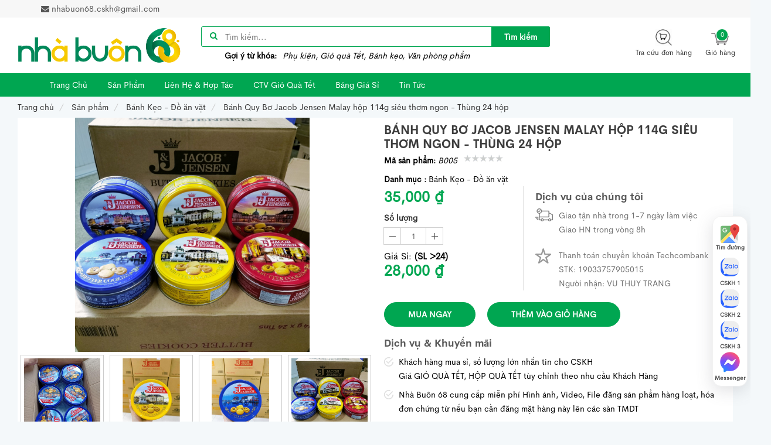

--- FILE ---
content_type: text/html; charset=UTF-8
request_url: https://nhabuon68.com/san-pham/banh-quy-bo-jacob-jensen-malay-hop-114g-sieu-thom-ngon.p98
body_size: 22969
content:
<!DOCTYPE html>
<html lang="vi">

<head>
    <meta charset="UTF-8">
    <meta name="viewport" content="width=device-width, initial-scale=1">
    <meta http-equiv="X-UA-Compatible" content="IE=edge">
    <link rel="shortcut icon" href="https://static.nhabuon68.com/uploads/nhabuon68/common/pngtree-68-logotype-green-and-yellow-8396115_1698638927.png" type="image/png">
    <base href="https://nhabuon68.com" />

    <title>Bánh Quy Bơ Jacob Jensen Malay hộp 114g siêu thơm ngon - Thùng 24 hộp - nhabuon68</title>
<meta name="description" content="Bánh Quy Bơ Jacob Jensen Malay hộp 114g siêu thơm ngonnn sỉ theo thùng">
<meta name="keywords" content="Nhà Buôn 68 là Tổng Kho Phụ Kiện, Giỏ Quà Tết, Bánh Kẹo, Văn Phòng Phẩm, Tuyển CTV chiết khấu cao - Hotline/Zalo: 0368.156.991 - 0334.723.828 - 0866.577.938, Nhà Buôn 68 là một công ty tổng kho sỉ về Phụ Kiện, Giỏ Quà Tết và Bánh Kẹo. Chúng tôi tự hào cung cấp các giải pháp về nguồn hàng, marketing, để hỗ trợ người kinh doanh trong lĩnh vực bán buôn, bán lẻ, thương mại điện tử">
<link rel="canonical" href="https://nhabuon68.com/san-pham/banh-quy-bo-jacob-jensen-malay-hop-114g-sieu-thom-ngon.p98"/>
    <meta property="og:title" content="Bánh Quy Bơ Jacob Jensen Malay hộp 114g siêu thơm ngon - Thùng 24 hộp" />
<meta property="og:description" content="Bánh Quy Bơ Jacob Jensen Malay hộp 114g siêu thơm ngonnn sỉ theo thùng" />
<meta property="og:keyword" content="Bánh Quy Bơ Jacob Jensen Malay hộp 114g siêu thơm ngon - Thùng 24 hộp" />
<meta property="og:url" content="https://nhabuon68.com/san-pham/banh-quy-bo-jacob-jensen-malay-hop-114g-sieu-thom-ngon.p98" />
<meta property="og:type" content="website" />
<meta property="og:site_name" content="Nhà Buôn 68 là Tổng Kho Phụ Kiện, Giỏ Quà Tết, Bánh Kẹo, Văn Phòng Phẩm, Tuyển CTV chiết khấu cao - Hotline/Zalo: 0368.156.991 - 0334.723.828 - 0866.577.938" />
<meta property="og:image" content="https://static.nhabuon68.com/uploads/nhabuon68/product/sg-11134201-22120-jr1y9s717blv9c_1697696585.jpg" />

    <meta name="twitter:card" content="summary_large_image" />
<meta name="twitter:label1" content="Ước tính thời gian đọc" />
<meta name="twitter:data1" content="5 phút" />
    <script type="application/ld+json">{"@context":"https://schema.org","@type":"Organization","name":"Nhà Buôn 68 là Tổng Kho Phụ Kiện, Giỏ Quà Tết, Bánh Kẹo, Văn Phòng Phẩm, Tuyển CTV chiết khấu cao - Hotline/Zalo: 0368.156.991 - 0334.723.828 - 0866.577.938","description":"Nhà Buôn 68 là một công ty tổng kho sỉ về Phụ Kiện, Giỏ Quà Tết và Bánh Kẹo. Chúng tôi tự hào cung cấp các giải pháp về nguồn hàng, marketing, để hỗ trợ người kinh doanh trong lĩnh vực bán buôn, bán lẻ, thương mại điện tử | Nhà Buôn 68 là Tổng Kho Phụ Kiện, Giỏ Quà Tết, Bánh Kẹo, Văn Phòng Phẩm, Tuyển CTV chiết khấu cao - Hotline/Zalo: 0368.156.991 - 0334.723.828 - 0866.577.938","url":"https://nhabuon68.com","image":{"@id":"https://nhabuon68.com#logo"},"@id":"https://nhabuon68.com#organization","logo":{"@type":"ImageObject","@id":"https://nhabuon68.com#logo","url":"https://static.nhabuon68.com/uploads/nhabuon68/common/logo-nb68-1696398322-1_1727269211.png"},"email":"","sameAs":["https://www.facebook.com/tongkhoNB68","https://www.youtube.com/@NhaBuon68-TongkhoBanhKeoGioQua"],"contactPoint":{"@type":"ContactPoint","telephone":"0368.156.991","contactType":"Customer service","areaServed":"VI"},"address":{"@type":"PostalAddress","addressLocality":"Ho Chi Minh City","addressRegion":"Việt Nam","postalCode":"70000","streetAddress":"Liền kề Nam Thắng, Phùng Khoang, Nam Từ Liêm, Hà Nội"}}</script><script type="application/ld+json">{"@context":"https://schema.org","@type":"Website","name":"Nhà Buôn 68 là Tổng Kho Phụ Kiện, Giỏ Quà Tết, Bánh Kẹo, Văn Phòng Phẩm, Tuyển CTV chiết khấu cao - Hotline/Zalo: 0368.156.991 - 0334.723.828 - 0866.577.938","description":"Nhà Buôn 68 là một công ty tổng kho sỉ về Phụ Kiện, Giỏ Quà Tết và Bánh Kẹo. Chúng tôi tự hào cung cấp các giải pháp về nguồn hàng, marketing, để hỗ trợ người kinh doanh trong lĩnh vực bán buôn, bán lẻ, thương mại điện tử","url":"https://nhabuon68.com","image":"https://static.nhabuon68.com/uploads/nhabuon68/banner/386549284-177194755427768-694803053391855548-n_1702213421.png","@id":"https://nhabuon68.com#website","headline":"Nhà Buôn 68 là Tổng Kho Phụ Kiện, Giỏ Quà Tết, Bánh Kẹo, Văn Phòng Phẩm, Tuyển CTV chiết khấu cao - Hotline/Zalo: 0368.156.991 - 0334.723.828 - 0866.577.938","publisher":{"@id":"https://nhabuon68.com#organization"}}</script><script type="application/ld+json">{"@context":"https://schema.org","@type":"BreadcrumbList","name":"Nhà Buôn 68 là Tổng Kho Phụ Kiện, Giỏ Quà Tết, Bánh Kẹo, Văn Phòng Phẩm, Tuyển CTV chiết khấu cao - Hotline/Zalo: 0368.156.991 - 0334.723.828 - 0866.577.938","description":"Nhà Buôn 68 là một công ty tổng kho sỉ về Phụ Kiện, Giỏ Quà Tết và Bánh Kẹo. Chúng tôi tự hào cung cấp các giải pháp về nguồn hàng, marketing, để hỗ trợ người kinh doanh trong lĩnh vực bán buôn, bán lẻ, thương mại điện tử | Nhà Buôn 68 là Tổng Kho Phụ Kiện, Giỏ Quà Tết, Bánh Kẹo, Văn Phòng Phẩm, Tuyển CTV chiết khấu cao - Hotline/Zalo: 0368.156.991 - 0334.723.828 - 0866.577.938","url":"https://nhabuon68.com","image":"https://static.nhabuon68.com/uploads/nhabuon68/banner/386549284-177194755427768-694803053391855548-n_1702213421.png","@id":"https://nhabuon68.com#breadcrumb","itemListElement":[{"@type":"ListItem","position":0,"name":"Trang chủ","item":"https://nhabuon68.com"},{"@type":"ListItem","position":1,"name":"Sản phẩm","item":"https://nhabuon68.com/tat-ca-san-pham"},{"@type":"ListItem","position":2,"name":"Bánh Kẹo - Đồ ăn vặt","item":"https://nhabuon68.com/danh-muc/banh-keo-do-an-vat"},{"@type":"ListItem","position":3,"name":"Bánh Quy Bơ Jacob Jensen Malay hộp 114g siêu thơm ngon - Thùng 24 hộp","item":"https://nhabuon68.com/san-pham/banh-quy-bo-jacob-jensen-malay-hop-114g-sieu-thom-ngon.p98"}]}</script><script type="application/ld+json">{"@context":"https://schema.org","@type":"WebPage","name":"Nhà Buôn 68 là Tổng Kho Phụ Kiện, Giỏ Quà Tết, Bánh Kẹo, Văn Phòng Phẩm, Tuyển CTV chiết khấu cao - Hotline/Zalo: 0368.156.991 - 0334.723.828 - 0866.577.938","description":"Nhà Buôn 68 là một công ty tổng kho sỉ về Phụ Kiện, Giỏ Quà Tết và Bánh Kẹo. Chúng tôi tự hào cung cấp các giải pháp về nguồn hàng, marketing, để hỗ trợ người kinh doanh trong lĩnh vực bán buôn, bán lẻ, thương mại điện tử | Nhà Buôn 68 là Tổng Kho Phụ Kiện, Giỏ Quà Tết, Bánh Kẹo, Văn Phòng Phẩm, Tuyển CTV chiết khấu cao - Hotline/Zalo: 0368.156.991 - 0334.723.828 - 0866.577.938","url":"https://nhabuon68.com","image":"https://static.nhabuon68.com/uploads/nhabuon68/banner/386549284-177194755427768-694803053391855548-n_1702213421.png"}</script>
    <script type="application/ld+json">{"@context":"https://schema.org","@type":"Product","name":"Bánh Quy Bơ Jacob Jensen Malay hộp 114g siêu thơm ngon - Thùng 24 hộp","description":"Bánh Quy Bơ Jacob Jensen Malay hộp 114g siêu thơm ngonnn sỉ theo thùng","url":"https://nhabuon68.com","image":["https://static.nhabuon68.com/uploads/nhabuon68/banner/386549284-177194755427768-694803053391855548-n_1702213421.png","https://static.nhabuon68.com/uploads/nhabuon68/product/sg-11134201-22120-jr1y9s717blv9c_1697696585.jpg","https://static.nhabuon68.com/uploads/nhabuon68/product/sg-11134201-22120-25kdjv817blvcd_1697696591.jpg","https://static.nhabuon68.com/uploads/nhabuon68/product/sg-11134201-22120-1iqovo817blva4_1697696591.jpg","https://static.nhabuon68.com/uploads/nhabuon68/product/sg-11134201-22120-gfula2717blvde_1697696591.jpg","https://static.nhabuon68.com/uploads/nhabuon68/product/sg-11134201-22120-jr1y9s717blv9c_1697696591.jpg"],"@id":"https://nhabuon68.com/san-pham/banh-quy-bo-jacob-jensen-malay-hop-114g-sieu-thom-ngon.p98#product","sku":"ed3d2c21991e3bef5e069713af9fa6ca","mpn":"ed3d2c21991e3bef5e069713af9fa6ca","brand":{"@type":"Brand","name":"default"},"Review":{"@type":"Review","reviewRating":{"@type":"Rating","ratingValue":4,"bestRating":5},"author":{"@type":"Person","name":"default"}},"aggregateRating":{"@type":"AggregateRating","ratingValue":5,"ratingCount":676},"offers":{"@type":"AggregateOffer","offerCount":999,"lowPrice":35000,"highPrice":35000,"priceCurrency":"VND","availability":"http://schema.org/InStock","priceValidUntil":"2023-12-20T23:01:09+00:00"}}</script>

    <link rel="preload" href="https://resource.nhabuon68.com/default/partial/app/fonts/CerebriSans-Bold.woff?v=1.0.15" as="font" type="font/woff"
        crossorigin>
    <link rel="preload" href="https://resource.nhabuon68.com/default/partial/app/fonts/CerebriSans-Regular.woff?v=1.0.15" as="font" type="font/woff"
        crossorigin>
    <link rel="stylesheet" href="https://resource.nhabuon68.com/default/partial/app/css/jquery.fancybox.css?v=1.0.15" type="text/css">
    <link rel="stylesheet" href="https://resource.nhabuon68.com/default/partial/app/css/font-awesome.min.css?v=1.0.15" type="text/css">
    <link rel="stylesheet" href="https://resource.nhabuon68.com/default/partial/app/css/owl.carousel.min.2.3.4.css?v=1.0.15" type="text/css">
    <link rel="stylesheet" href="https://resource.nhabuon68.com/default/partial/app/css/cloudzoom.css?v=1.0.15" type="text/css">
    <link rel="stylesheet" href="https://resource.nhabuon68.com/default/partial/app/css/jqui.css?v=1.0.15" type="text/css">
    <link rel="stylesheet" href="https://resource.nhabuon68.com/default/partial/app/css/plugins.css?v=1.0.15" type="text/css">
    <link rel="stylesheet" href="https://resource.nhabuon68.com/default/partial/app/css/styles.css?v=1.0.15" type="text/css">
    <link rel="stylesheet" href="https://resource.nhabuon68.com/default/partial/app/css/responsive.css?v=1.0.15" type="text/css">
    <link rel="stylesheet" href="https://resource.nhabuon68.com/default/partial/app/css/font.css?v=1.0.15" type="text/css">
    <link rel="stylesheet" href="https://resource.nhabuon68.com/default/partial/app/css/jquery.floating-social-share.min.css?v=1.0.15"
        type="text/css">
    <link rel="stylesheet" href="https://resource.nhabuon68.com/default/partial/app/css/stores/12134.css?v=1.0.15" type="text/css">
    <script defer type="text/javascript" src="https://resource.nhabuon68.com/default/partial/app/js/jquery.min.js?v=1.0.15"></script>
    <script defer type="text/javascript" src="https://resource.nhabuon68.com/default/partial/app/js/lib.js?v=1.0.15"></script>
    <script defer type="text/javascript" src="https://resource.nhabuon68.com/default/partial/app/js/jquery.cookie.js?v=1.0.15"></script>
    <script defer type="text/javascript" src="https://resource.nhabuon68.com/default/partial/app/js/jquery-ui-1.10.3.custom.min.js?v=1.0.15"></script>
    <script defer type="text/javascript" src="https://resource.nhabuon68.com/default/partial/app/js/jquery.ui.touch-punch.js?v=1.0.15"></script>
    <script defer type="text/javascript" src="https://resource.nhabuon68.com/default/partial/app/js/jquery.number.min.js?v=1.0.15"></script>
    <script defer type="text/javascript" src="https://resource.nhabuon68.com/default/partial/app/js/jquery.lazyload.min.js?v=1.0.15"></script>
    <script defer type="text/javascript" src="https://resource.nhabuon68.com/default/partial/app/js/jquery.carouFredSel-6.2.1-packed.js?v=1.0.15"></script>
    <script defer type="text/javascript" src="https://resource.nhabuon68.com/default/partial/app/js/jquery.fancybox.js?v=1.0.15"></script>
    <script defer type="text/javascript" src="https://resource.nhabuon68.com/default/partial/app/js/slimscroll.min.js?v=1.0.15"></script>
    <script defer type="text/javascript" src="https://resource.nhabuon68.com/default/partial/app/js/plugins.js?v=1.0.15"></script>
    <script defer type="text/javascript" src="https://resource.nhabuon68.com/default/partial/app/js/scripts.js?v=1.0.15"></script>
    <script defer type="text/javascript" src="https://resource.nhabuon68.com/default/partial/app/js/jquery.floating-social-share.min.js?v=1.0.15"></script>
    <script defer type="text/javascript" src="https://resource.nhabuon68.com/default/partial/app/js/stores/12134/12134.js?v=1.0.15"></script>
    <style type="text/css">
        .tp_product_price_old {
            color: #dc3333 !important
        }

        .tp_product_detail .tp_product_detail_related {
            display: block !important
        }

        .tp_product_detail .tp_product_detail_suggest {
            display: block !important
        }

        .tp_product_detail .tp_product_detail_suggest {
            display: block !important
        }

        .tp_product_detail .tp_product_detail_history {
            display: block !important
        }

        .tp_product_detail .tp_product_detail_tag {
            display: block !important
        }

        .tp_product_detail .tp_product_detail_comment {
            display: block !important
        }

        .tp_product_detail .tp_product_detail_depot {
            display: block !important
        }

        .tp_product_detail .tp_product_detail_video {
            display: block !important
        }

        .tp_product_category .tp_product_category_filter_attribute {
            display: block !important
        }

        .tp_product_category .tp_product_category_filter_brand {
            display: block !important
        }

        .tp_product_category .tp_product_category_filter_category {
            display: block !important
        }

        .tp_product_category .tp_product_category_filter_price {
            display: block !important
        }
    </style>
    <style type="text/css">
        img {
            max-width: 100%;
        }

        img.lazyload {
            opacity: 0.001;
            object-fit: scale-down !important;
        }

        .fb-customerchat>span>iframe.fb_customer_chat_bounce_out_v2 {
            max-height: 0 !important;
        }

        .fb-customerchat>span>iframe.fb_customer_chat_bounce_in_v2 {
            max-height: calc(100% - 80px) !important;
        }
    </style>
    <script src="https://resource.nhabuon68.com/default/partial/app/js/lazysizes.min.js?v=1.0.15" async></script>
    <script src="https://resource.nhabuon68.com/default/partial/app/js/vi-vn.js?v=1.0.15" defer></script>

    <!-- Google tag (gtag.js) -->
    <script async src="https://www.googletagmanager.com/gtag/js?id=G-B2EZSJYTTF"></script>
    <script>
        window.dataLayer = window.dataLayer || [];

        function gtag() {
            dataLayer.push(arguments);
        }
        gtag('js', new Date());

        gtag('config', 'G-B2EZSJYTTF');
    </script>

    <link rel="stylesheet" href="https://resource.nhabuon68.com/default/partial/app/css/custom.css?v=1.0.15" type="text/css" media="all" />
</head>

<script>
    window.CDATA = {"is_pagespeed":false,"route":"product.view","url":{"dist":"dist","base":"https:\/\/nhabuon68.com","static":"https:\/\/static.nhabuon68.com","resource":"https:\/\/resource.nhabuon68.com\/default","api":"https:\/\/api.nhabuon68.com","socket":null,"cart":"https:\/\/nhabuon68.com\/gio-hang","order":"https:\/\/nhabuon68.com\/dat-hang"},"settings":{"product_policies":[],"home_segments":[],"home_partners":[],"hot_menu_mapping":[],"hot_menu_slug_mapping":[],"hot_menus":[],"home_videos":[],"payment_account_name":"","payment_bank_logo_image":"","momo_payment_account_number":"","payment_account_number":"","payment_account_code":"","commission_calculation_delay_after_delivery":"","favicon":"https:\/\/static.nhabuon68.com\/uploads\/nhabuon68\/common\/pngtree-68-logotype-green-and-yellow-8396115_1698638927.png","map_embed":"https:\/\/maps.app.goo.gl\/HJxpVPPAPfE7KvXn6","phone3":"086.996.8929","phone2":"0981.907.804","promotion_product_services":[{"content":"Kh\u00e1ch h\u00e0ng mua s\u1ec9, s\u1ed1 l\u01b0\u1ee3ng l\u1edbn nh\u1eafn tin cho CSKH \u003Cbr\/\u003E\nGi\u00e1 GI\u1ece QU\u00c0 T\u1ebeT, H\u1ed8P QU\u00c0 T\u1ebeT t\u00f9y ch\u1ec9nh theo nhu c\u1ea7u Kh\u00e1ch H\u00e0ng"},{"content":"Nh\u00e0 Bu\u00f4n 68 cung c\u1ea5p mi\u1ec5n ph\u00ed H\u00ecnh \u1ea3nh, Video, File \u0111\u0103ng s\u1ea3n ph\u1ea9m h\u00e0ng lo\u1ea1t, h\u00f3a \u0111\u01a1n ch\u1ee9ng t\u1eeb n\u1ebfu b\u1ea1n c\u1ea7n \u0111\u0103ng m\u1eb7t h\u00e0ng n\u00e0y l\u00ean c\u00e1c s\u00e0n TMDT"},{"content":"Nh\u00e0 Bu\u00f4n 68 giao h\u00e0ng qua c\u00e1c \u0111\u1ed1i t\u00e1c v\u1eadn chuy\u1ec3n nh\u01b0 Lalamove, Ahamove, Grab, Giaohangtietkiem, J\u0026T Express, Viettelpost."},{"content":"Tr\u01b0\u1edbc khi nh\u1eadn h\u00e0ng v\u00e0 thanh to\u00e1n, qu\u00fd kh\u00e1ch vui l\u00f2ng m\u1edf h\u1ed9p v\u00e0 ki\u1ec3m tra k\u0129 t\u1ea5t c\u1ea3 c\u00e1c s\u1ea3n ph\u1ea9m tr\u01b0\u1edbc m\u1eb7t \u0111\u01a1n v\u1ecb v\u1eadn chuy\u1ec3n."}],"product_services":[{"content":"Giao t\u1eadn nh\u00e0 trong 1-7 ng\u00e0y l\u00e0m vi\u1ec7c\u003Cbr\/\u003E\nGiao HN trong v\u00f2ng 8h","image":"https:\/\/static.nhabuon68.com\/uploads\/nhabuon68\/banner\/icon-serv-1_1697496166.png"},{"content":"Thanh to\u00e1n chuy\u1ec3n kho\u1ea3n Techcombank\u003Cbr\/\u003E\nSTK: 19033757905015 \u003Cbr\/\u003E\nNg\u01b0\u1eddi nh\u1eadn: VU THUY TRANG","image":"https:\/\/static.nhabuon68.com\/uploads\/nhabuon68\/banner\/icon-serv-2_1697496177.png"}],"home_block_6":[],"home_block_5":[],"home_block_4":[],"home_block_3":[],"home_block_2":[],"home_block_1":[],"copyright":"Nh\u00e0 Bu\u00f4n 68 - T\u1ed5ng Kho Ph\u1ee5 Ki\u1ec7n, Gi\u1ecf Qu\u00e0 T\u1ebft, B\u00e1nh K\u1eb9o","footer_content_1":"- H\u00e0 N\u1ed9i: Khu li\u1ec1n k\u1ec1 Nam Th\u1eafng, Ph\u00f9ng Khoang, Trung V\u0103n\u003Cbr\/\u003E\n- H\u1ed3 Ch\u00ed Minh: Kp6, Hi\u1ec7p B\u00ecnh Ch\u00e1nh, Th\u1ee7 \u0110\u1ee9c \u003C\/br\u003E\n- T\u1ed5ng \u0111\u00e0i ph\u1ea3n \u00e1nh d\u1ecbch v\u1ee5: 0702.141.813","footer_menu_mapping":{"d0ad0e7e436f21ad4aa99ce72433fcda":{"id":"d0ad0e7e436f21ad4aa99ce72433fcda","title":"V\u1ec0 CH\u00daNG T\u00d4I","slug":"ve-chung-toi","link":null,"grade":"d0ad0e7e436f21ad4aa99ce72433fcda","children":{"9276b119c32c88c7647ef4d0d943ed0a":{"id":"9276b119c32c88c7647ef4d0d943ed0a","title":"V\u1ec1 ch\u00fang t\u00f4i","slug":"ve-chung-toi","link":"https:\/\/nhabuon68.com\/bai-viet\/ve-chung-toi.p97","grade":"d0ad0e7e436f21ad4aa99ce72433fcda:9276b119c32c88c7647ef4d0d943ed0a","children":[],"expanded":true,"featured_banner":"","collection":"","post":"","type":"","custom_link":null},"4fbb483bb2abca4cefe1818eddb3c6b5":{"id":"4fbb483bb2abca4cefe1818eddb3c6b5","title":"Site map","slug":"site-map","link":"https:\/\/nhabuon68.com\/sitemaps\/sitemaps.xml","grade":"d0ad0e7e436f21ad4aa99ce72433fcda:4fbb483bb2abca4cefe1818eddb3c6b5","children":[],"expanded":true,"featured_banner":"","collection":"","post":"","type":"","custom_link":null}},"expanded":true,"featured_banner":"","collection":"","post":"","type":"","custom_link":null},"9276b119c32c88c7647ef4d0d943ed0a":{"id":"9276b119c32c88c7647ef4d0d943ed0a","title":"V\u1ec1 ch\u00fang t\u00f4i","slug":"ve-chung-toi","link":"https:\/\/nhabuon68.com\/bai-viet\/ve-chung-toi.p97","grade":"d0ad0e7e436f21ad4aa99ce72433fcda:9276b119c32c88c7647ef4d0d943ed0a","children":[],"expanded":true,"featured_banner":"","collection":"","post":"","type":"","custom_link":null},"4fbb483bb2abca4cefe1818eddb3c6b5":{"id":"4fbb483bb2abca4cefe1818eddb3c6b5","title":"Site map","slug":"site-map","link":"https:\/\/nhabuon68.com\/sitemaps\/sitemaps.xml","grade":"d0ad0e7e436f21ad4aa99ce72433fcda:4fbb483bb2abca4cefe1818eddb3c6b5","children":[],"expanded":true,"featured_banner":"","collection":"","post":"","type":"","custom_link":null},"9f72edbfb700a5cd6f07461b54165f97":{"id":"9f72edbfb700a5cd6f07461b54165f97","title":"CH\u00cdNH S\u00c1CH","slug":"chinh-sach","link":null,"grade":"9f72edbfb700a5cd6f07461b54165f97","children":{"4e8a29b5722e5e63a99db763d63e7053":{"id":"4e8a29b5722e5e63a99db763d63e7053","title":"Ch\u00ednh S\u00e1ch B\u1ea3o M\u1eadt","slug":"trung-tam-ho-tro","link":"https:\/\/nhabuon68.com\/bai-viet\/chinh-sach-bao-mat.p95","grade":"9f72edbfb700a5cd6f07461b54165f97:4e8a29b5722e5e63a99db763d63e7053","children":[],"expanded":true,"featured_banner":"","collection":"","post":"","type":"","custom_link":null},"347f5af456ce5b77d2e5e5c40b60fce2":{"id":"347f5af456ce5b77d2e5e5c40b60fce2","title":"Ch\u00ednh S\u00e1ch \u0110\u1ed5i Tr\u1ea3","slug":"huong-dan-mua-hang","link":"https:\/\/nhabuon68.com\/bai-viet\/chinh-sach-doi-tra.p94","grade":"9f72edbfb700a5cd6f07461b54165f97:347f5af456ce5b77d2e5e5c40b60fce2","children":[],"expanded":true,"featured_banner":"","collection":"","post":"","type":"","custom_link":null},"dae4479956d67985303d23c7d92ec983":{"id":"dae4479956d67985303d23c7d92ec983","title":"Nh\u00e0 Bu\u00f4n 68 \u0110\u1ea3m B\u1ea3o","slug":"huong-dan-tao-tai-khoan","link":"https:\/\/nhabuon68.com\/bai-viet\/nha-buon-68-dam-bao.p93","grade":"9f72edbfb700a5cd6f07461b54165f97:dae4479956d67985303d23c7d92ec983","children":[],"expanded":true,"featured_banner":"","collection":"","post":"","type":"","custom_link":null}},"expanded":true,"featured_banner":"","collection":"","post":"","type":"","custom_link":null},"4e8a29b5722e5e63a99db763d63e7053":{"id":"4e8a29b5722e5e63a99db763d63e7053","title":"Ch\u00ednh S\u00e1ch B\u1ea3o M\u1eadt","slug":"trung-tam-ho-tro","link":"https:\/\/nhabuon68.com\/bai-viet\/chinh-sach-bao-mat.p95","grade":"9f72edbfb700a5cd6f07461b54165f97:4e8a29b5722e5e63a99db763d63e7053","children":[],"expanded":true,"featured_banner":"","collection":"","post":"","type":"","custom_link":null},"347f5af456ce5b77d2e5e5c40b60fce2":{"id":"347f5af456ce5b77d2e5e5c40b60fce2","title":"Ch\u00ednh S\u00e1ch \u0110\u1ed5i Tr\u1ea3","slug":"huong-dan-mua-hang","link":"https:\/\/nhabuon68.com\/bai-viet\/chinh-sach-doi-tra.p94","grade":"9f72edbfb700a5cd6f07461b54165f97:347f5af456ce5b77d2e5e5c40b60fce2","children":[],"expanded":true,"featured_banner":"","collection":"","post":"","type":"","custom_link":null},"dae4479956d67985303d23c7d92ec983":{"id":"dae4479956d67985303d23c7d92ec983","title":"Nh\u00e0 Bu\u00f4n 68 \u0110\u1ea3m B\u1ea3o","slug":"huong-dan-tao-tai-khoan","link":"https:\/\/nhabuon68.com\/bai-viet\/nha-buon-68-dam-bao.p93","grade":"9f72edbfb700a5cd6f07461b54165f97:dae4479956d67985303d23c7d92ec983","children":[],"expanded":true,"featured_banner":"","collection":"","post":"","type":"","custom_link":null},"6fcb411f0d302b292e5c1321da993c13":{"id":"6fcb411f0d302b292e5c1321da993c13","title":"H\u1ee2P T\u00c1C","slug":"hop-tac","link":null,"grade":"6fcb411f0d302b292e5c1321da993c13","children":{"513a04cd2c57c651386a116b3894e2d9":{"id":"513a04cd2c57c651386a116b3894e2d9","title":"Li\u00ean H\u1ec7 \u0026 H\u1ee3p T\u00e1c","slug":"lien-he-hop-tac","link":"https:\/\/nhabuon68.com\/bai-viet\/lien-he-hop-tac.p96","grade":"6fcb411f0d302b292e5c1321da993c13:513a04cd2c57c651386a116b3894e2d9","children":[],"expanded":true,"featured_banner":"","collection":"","post":"","type":"","custom_link":null},"bb166feff34b74fef81127259160c93a":{"id":"bb166feff34b74fef81127259160c93a","title":"Affiliate","slug":"affiliate","link":"https:\/\/nhabuon68.com\/bai-viet\/ve-chung-toi.p97","grade":"6fcb411f0d302b292e5c1321da993c13:bb166feff34b74fef81127259160c93a","children":[],"expanded":true,"featured_banner":"","collection":"","post":"","type":"","custom_link":null}},"expanded":true,"featured_banner":"","collection":"","post":"","type":"","custom_link":null},"513a04cd2c57c651386a116b3894e2d9":{"id":"513a04cd2c57c651386a116b3894e2d9","title":"Li\u00ean H\u1ec7 \u0026 H\u1ee3p T\u00e1c","slug":"lien-he-hop-tac","link":"https:\/\/nhabuon68.com\/bai-viet\/lien-he-hop-tac.p96","grade":"6fcb411f0d302b292e5c1321da993c13:513a04cd2c57c651386a116b3894e2d9","children":[],"expanded":true,"featured_banner":"","collection":"","post":"","type":"","custom_link":null},"bb166feff34b74fef81127259160c93a":{"id":"bb166feff34b74fef81127259160c93a","title":"Affiliate","slug":"affiliate","link":"https:\/\/nhabuon68.com\/bai-viet\/ve-chung-toi.p97","grade":"6fcb411f0d302b292e5c1321da993c13:bb166feff34b74fef81127259160c93a","children":[],"expanded":true,"featured_banner":"","collection":"","post":"","type":"","custom_link":null}},"footer_menu_slug_mapping":{"ve-chung-toi":{"id":"9276b119c32c88c7647ef4d0d943ed0a","title":"V\u1ec1 ch\u00fang t\u00f4i","slug":"ve-chung-toi","link":"https:\/\/nhabuon68.com\/bai-viet\/ve-chung-toi.p97","grade":"d0ad0e7e436f21ad4aa99ce72433fcda:9276b119c32c88c7647ef4d0d943ed0a","children":[],"expanded":true,"featured_banner":"","collection":"","post":"","type":"","custom_link":null},"site-map":{"id":"4fbb483bb2abca4cefe1818eddb3c6b5","title":"Site map","slug":"site-map","link":"https:\/\/nhabuon68.com\/sitemaps\/sitemaps.xml","grade":"d0ad0e7e436f21ad4aa99ce72433fcda:4fbb483bb2abca4cefe1818eddb3c6b5","children":[],"expanded":true,"featured_banner":"","collection":"","post":"","type":"","custom_link":null},"chinh-sach":{"id":"9f72edbfb700a5cd6f07461b54165f97","title":"CH\u00cdNH S\u00c1CH","slug":"chinh-sach","link":null,"grade":"9f72edbfb700a5cd6f07461b54165f97","children":{"4e8a29b5722e5e63a99db763d63e7053":{"id":"4e8a29b5722e5e63a99db763d63e7053","title":"Ch\u00ednh S\u00e1ch B\u1ea3o M\u1eadt","slug":"trung-tam-ho-tro","link":"https:\/\/nhabuon68.com\/bai-viet\/chinh-sach-bao-mat.p95","grade":"9f72edbfb700a5cd6f07461b54165f97:4e8a29b5722e5e63a99db763d63e7053","children":[],"expanded":true,"featured_banner":"","collection":"","post":"","type":"","custom_link":null},"347f5af456ce5b77d2e5e5c40b60fce2":{"id":"347f5af456ce5b77d2e5e5c40b60fce2","title":"Ch\u00ednh S\u00e1ch \u0110\u1ed5i Tr\u1ea3","slug":"huong-dan-mua-hang","link":"https:\/\/nhabuon68.com\/bai-viet\/chinh-sach-doi-tra.p94","grade":"9f72edbfb700a5cd6f07461b54165f97:347f5af456ce5b77d2e5e5c40b60fce2","children":[],"expanded":true,"featured_banner":"","collection":"","post":"","type":"","custom_link":null},"dae4479956d67985303d23c7d92ec983":{"id":"dae4479956d67985303d23c7d92ec983","title":"Nh\u00e0 Bu\u00f4n 68 \u0110\u1ea3m B\u1ea3o","slug":"huong-dan-tao-tai-khoan","link":"https:\/\/nhabuon68.com\/bai-viet\/nha-buon-68-dam-bao.p93","grade":"9f72edbfb700a5cd6f07461b54165f97:dae4479956d67985303d23c7d92ec983","children":[],"expanded":true,"featured_banner":"","collection":"","post":"","type":"","custom_link":null}},"expanded":true,"featured_banner":"","collection":"","post":"","type":"","custom_link":null},"trung-tam-ho-tro":{"id":"4e8a29b5722e5e63a99db763d63e7053","title":"Ch\u00ednh S\u00e1ch B\u1ea3o M\u1eadt","slug":"trung-tam-ho-tro","link":"https:\/\/nhabuon68.com\/bai-viet\/chinh-sach-bao-mat.p95","grade":"9f72edbfb700a5cd6f07461b54165f97:4e8a29b5722e5e63a99db763d63e7053","children":[],"expanded":true,"featured_banner":"","collection":"","post":"","type":"","custom_link":null},"huong-dan-mua-hang":{"id":"347f5af456ce5b77d2e5e5c40b60fce2","title":"Ch\u00ednh S\u00e1ch \u0110\u1ed5i Tr\u1ea3","slug":"huong-dan-mua-hang","link":"https:\/\/nhabuon68.com\/bai-viet\/chinh-sach-doi-tra.p94","grade":"9f72edbfb700a5cd6f07461b54165f97:347f5af456ce5b77d2e5e5c40b60fce2","children":[],"expanded":true,"featured_banner":"","collection":"","post":"","type":"","custom_link":null},"huong-dan-tao-tai-khoan":{"id":"dae4479956d67985303d23c7d92ec983","title":"Nh\u00e0 Bu\u00f4n 68 \u0110\u1ea3m B\u1ea3o","slug":"huong-dan-tao-tai-khoan","link":"https:\/\/nhabuon68.com\/bai-viet\/nha-buon-68-dam-bao.p93","grade":"9f72edbfb700a5cd6f07461b54165f97:dae4479956d67985303d23c7d92ec983","children":[],"expanded":true,"featured_banner":"","collection":"","post":"","type":"","custom_link":null},"hop-tac":{"id":"6fcb411f0d302b292e5c1321da993c13","title":"H\u1ee2P T\u00c1C","slug":"hop-tac","link":null,"grade":"6fcb411f0d302b292e5c1321da993c13","children":{"513a04cd2c57c651386a116b3894e2d9":{"id":"513a04cd2c57c651386a116b3894e2d9","title":"Li\u00ean H\u1ec7 \u0026 H\u1ee3p T\u00e1c","slug":"lien-he-hop-tac","link":"https:\/\/nhabuon68.com\/bai-viet\/lien-he-hop-tac.p96","grade":"6fcb411f0d302b292e5c1321da993c13:513a04cd2c57c651386a116b3894e2d9","children":[],"expanded":true,"featured_banner":"","collection":"","post":"","type":"","custom_link":null},"bb166feff34b74fef81127259160c93a":{"id":"bb166feff34b74fef81127259160c93a","title":"Affiliate","slug":"affiliate","link":"https:\/\/nhabuon68.com\/bai-viet\/ve-chung-toi.p97","grade":"6fcb411f0d302b292e5c1321da993c13:bb166feff34b74fef81127259160c93a","children":[],"expanded":true,"featured_banner":"","collection":"","post":"","type":"","custom_link":null}},"expanded":true,"featured_banner":"","collection":"","post":"","type":"","custom_link":null},"lien-he-hop-tac":{"id":"513a04cd2c57c651386a116b3894e2d9","title":"Li\u00ean H\u1ec7 \u0026 H\u1ee3p T\u00e1c","slug":"lien-he-hop-tac","link":"https:\/\/nhabuon68.com\/bai-viet\/lien-he-hop-tac.p96","grade":"6fcb411f0d302b292e5c1321da993c13:513a04cd2c57c651386a116b3894e2d9","children":[],"expanded":true,"featured_banner":"","collection":"","post":"","type":"","custom_link":null},"affiliate":{"id":"bb166feff34b74fef81127259160c93a","title":"Affiliate","slug":"affiliate","link":"https:\/\/nhabuon68.com\/bai-viet\/ve-chung-toi.p97","grade":"6fcb411f0d302b292e5c1321da993c13:bb166feff34b74fef81127259160c93a","children":[],"expanded":true,"featured_banner":"","collection":"","post":"","type":"","custom_link":null}},"footer_menus":{"d0ad0e7e436f21ad4aa99ce72433fcda":{"id":"d0ad0e7e436f21ad4aa99ce72433fcda","title":"V\u1ec0 CH\u00daNG T\u00d4I","slug":"ve-chung-toi","link":null,"grade":"d0ad0e7e436f21ad4aa99ce72433fcda","children":{"9276b119c32c88c7647ef4d0d943ed0a":{"id":"9276b119c32c88c7647ef4d0d943ed0a","title":"V\u1ec1 ch\u00fang t\u00f4i","slug":"ve-chung-toi","link":"https:\/\/nhabuon68.com\/bai-viet\/ve-chung-toi.p97","grade":"d0ad0e7e436f21ad4aa99ce72433fcda:9276b119c32c88c7647ef4d0d943ed0a","children":[],"expanded":true,"featured_banner":"","collection":"","post":"","type":"","custom_link":null},"4fbb483bb2abca4cefe1818eddb3c6b5":{"id":"4fbb483bb2abca4cefe1818eddb3c6b5","title":"Site map","slug":"site-map","link":"https:\/\/nhabuon68.com\/sitemaps\/sitemaps.xml","grade":"d0ad0e7e436f21ad4aa99ce72433fcda:4fbb483bb2abca4cefe1818eddb3c6b5","children":[],"expanded":true,"featured_banner":"","collection":"","post":"","type":"","custom_link":null}},"expanded":true,"featured_banner":"","collection":"","post":"","type":"","custom_link":null},"9f72edbfb700a5cd6f07461b54165f97":{"id":"9f72edbfb700a5cd6f07461b54165f97","title":"CH\u00cdNH S\u00c1CH","slug":"chinh-sach","link":null,"grade":"9f72edbfb700a5cd6f07461b54165f97","children":{"4e8a29b5722e5e63a99db763d63e7053":{"id":"4e8a29b5722e5e63a99db763d63e7053","title":"Ch\u00ednh S\u00e1ch B\u1ea3o M\u1eadt","slug":"trung-tam-ho-tro","link":"https:\/\/nhabuon68.com\/bai-viet\/chinh-sach-bao-mat.p95","grade":"9f72edbfb700a5cd6f07461b54165f97:4e8a29b5722e5e63a99db763d63e7053","children":[],"expanded":true,"featured_banner":"","collection":"","post":"","type":"","custom_link":null},"347f5af456ce5b77d2e5e5c40b60fce2":{"id":"347f5af456ce5b77d2e5e5c40b60fce2","title":"Ch\u00ednh S\u00e1ch \u0110\u1ed5i Tr\u1ea3","slug":"huong-dan-mua-hang","link":"https:\/\/nhabuon68.com\/bai-viet\/chinh-sach-doi-tra.p94","grade":"9f72edbfb700a5cd6f07461b54165f97:347f5af456ce5b77d2e5e5c40b60fce2","children":[],"expanded":true,"featured_banner":"","collection":"","post":"","type":"","custom_link":null},"dae4479956d67985303d23c7d92ec983":{"id":"dae4479956d67985303d23c7d92ec983","title":"Nh\u00e0 Bu\u00f4n 68 \u0110\u1ea3m B\u1ea3o","slug":"huong-dan-tao-tai-khoan","link":"https:\/\/nhabuon68.com\/bai-viet\/nha-buon-68-dam-bao.p93","grade":"9f72edbfb700a5cd6f07461b54165f97:dae4479956d67985303d23c7d92ec983","children":[],"expanded":true,"featured_banner":"","collection":"","post":"","type":"","custom_link":null}},"expanded":true,"featured_banner":"","collection":"","post":"","type":"","custom_link":null},"6fcb411f0d302b292e5c1321da993c13":{"id":"6fcb411f0d302b292e5c1321da993c13","title":"H\u1ee2P T\u00c1C","slug":"hop-tac","link":null,"grade":"6fcb411f0d302b292e5c1321da993c13","children":{"513a04cd2c57c651386a116b3894e2d9":{"id":"513a04cd2c57c651386a116b3894e2d9","title":"Li\u00ean H\u1ec7 \u0026 H\u1ee3p T\u00e1c","slug":"lien-he-hop-tac","link":"https:\/\/nhabuon68.com\/bai-viet\/lien-he-hop-tac.p96","grade":"6fcb411f0d302b292e5c1321da993c13:513a04cd2c57c651386a116b3894e2d9","children":[],"expanded":true,"featured_banner":"","collection":"","post":"","type":"","custom_link":null},"bb166feff34b74fef81127259160c93a":{"id":"bb166feff34b74fef81127259160c93a","title":"Affiliate","slug":"affiliate","link":"https:\/\/nhabuon68.com\/bai-viet\/ve-chung-toi.p97","grade":"6fcb411f0d302b292e5c1321da993c13:bb166feff34b74fef81127259160c93a","children":[],"expanded":true,"featured_banner":"","collection":"","post":"","type":"","custom_link":null}},"expanded":true,"featured_banner":"","collection":"","post":"","type":"","custom_link":null}},"home_sub_banners":[],"home_banners":[{"title":"Gi\u1ecf Qu\u00e0 T\u1ebft, H\u1ed9p Qu\u00e0 T\u1ebft 2024","url":"https:\/\/nhabuon68.com\/danh-muc\/gio-qua-tet-hop-qua-tet","image":"https:\/\/static.nhabuon68.com\/uploads\/nhabuon68\/banner\/386549284-177194755427768-694803053391855548-n_1702213421.png","content":null,"custom_link":null,"collection_id":null,"collection_type":null,"post_id":null,"product_id":null},{"title":"C\u00e1ch l\u00e0m gi\u1ecf qu\u00e0 t\u1ebft t\u1eb7ng ng\u01b0\u1eddi th\u00e2n","url":"https:\/\/nhabuon68.com\/bai-viet\/cach-lam-gio-qua-tet-mon-qua-y-nghia-cho-nguoi-than.p100","image":"https:\/\/static.nhabuon68.com\/uploads\/nhabuon68\/banner\/z4919766735737-09fc96568942c744143139254e497214_1701425393.jpg","content":null,"custom_link":null,"collection_id":null,"collection_type":null,"post_id":null,"product_id":null},{"title":"S\u1ec9 gi\u1ecf qu\u00e0 t\u1ebft, h\u1ed9p qu\u00e0 t\u1ebft","url":"https:\/\/nhabuon68.com\/bai-viet\/bang-bao-gia-gio-qua-tet-2024-chao-don-mua-xuan-giap-thin.p106","image":"https:\/\/static.nhabuon68.com\/uploads\/nhabuon68\/banner\/z4957944706850-be549fa3841aafc88a3187124eda28ff_1702213474.jpg","content":null,"custom_link":null,"collection_id":null,"collection_type":null,"post_id":null,"product_id":null}],"contact_mail":"nhabuon68.cskh@gmail.com","commitment_home":"[{\u0022title\u0022:null,\u0022link\u0022:null,\u0022collection\u0022:null,\u0022icon\u0022:null,\u0022image\u0022:null},{\u0022title\u0022:null,\u0022link\u0022:null,\u0022collection\u0022:null,\u0022icon\u0022:null,\u0022image\u0022:null},{\u0022title\u0022:null,\u0022link\u0022:null,\u0022collection\u0022:null,\u0022icon\u0022:null,\u0022image\u0022:null},{\u0022title\u0022:null,\u0022link\u0022:null,\u0022collection\u0022:null,\u0022icon\u0022:null,\u0022image\u0022:null},{\u0022title\u0022:null,\u0022link\u0022:null,\u0022collection\u0022:null,\u0022icon\u0022:null,\u0022image\u0022:null}]","why_home":"{\u0022banner\u0022:null,\u0022items\u0022:[{\u0022title\u0022:null,\u0022link\u0022:null,\u0022collection\u0022:null,\u0022image\u0022:null},{\u0022title\u0022:null,\u0022link\u0022:null,\u0022collection\u0022:null,\u0022image\u0022:null},{\u0022title\u0022:null,\u0022link\u0022:null,\u0022collection\u0022:null,\u0022image\u0022:null},{\u0022title\u0022:null,\u0022link\u0022:null,\u0022collection\u0022:null,\u0022image\u0022:null},{\u0022title\u0022:null,\u0022link\u0022:null,\u0022collection\u0022:null,\u0022image\u0022:null},{\u0022title\u0022:null,\u0022link\u0022:null,\u0022collection\u0022:null,\u0022image\u0022:null}]}","services_home":"{\u0022banner\u0022:null,\u0022items\u0022:[{\u0022title\u0022:null,\u0022image\u0022:null},{\u0022title\u0022:null,\u0022image\u0022:null},{\u0022title\u0022:null,\u0022image\u0022:null},{\u0022title\u0022:null,\u0022image\u0022:null},{\u0022title\u0022:null,\u0022image\u0022:null},{\u0022title\u0022:null,\u0022image\u0022:null}]}","phone":"0368.156.991","address":"Li\u1ec1n k\u1ec1 Nam Th\u1eafng, Ph\u00f9ng Khoang, Nam T\u1eeb Li\u00eam, H\u00e0 N\u1ed9i","logo":"https:\/\/static.nhabuon68.com\/uploads\/nhabuon68\/common\/logo-nb68-1696398322-1_1727269211.png","messenger_link":"http:\/\/m.me\/322162731711693","youtube_link":"https:\/\/www.youtube.com\/@NhaBuon68-TongkhoBanhKeoGioQua","facebook_link":"https:\/\/www.facebook.com\/tongkhoNB68","hotline":"0702.141.813","youtube_embed_home":"[]","menus_post":"[]","menus_product":"[]","menu_mapping":{"66f06f6a1c0a869de5b213c0c5dfd9c8":{"id":"66f06f6a1c0a869de5b213c0c5dfd9c8","title":"Trang Ch\u1ee7","slug":"gia-dung-tien-ich","link":"\/","grade":"66f06f6a1c0a869de5b213c0c5dfd9c8","children":[],"expanded":true,"featured_banner":"","collection":"","post":"","type":"PRODUCT","custom_link":null},"3adead655f303b166200084fcd8d9e1a":{"id":"3adead655f303b166200084fcd8d9e1a","title":"S\u1ea3n Ph\u1ea9m","slug":"thiet-bi-chieu-sang","link":"\/tat-ca-san-pham","grade":"3adead655f303b166200084fcd8d9e1a","children":[],"expanded":true,"featured_banner":"","collection":"","post":"","type":"PRODUCT","custom_link":null},"581395277c5cc1e9a6bce69fa2602336":{"id":"581395277c5cc1e9a6bce69fa2602336","title":"Li\u00ean H\u1ec7 \u0026 H\u1ee3p T\u00e1c","slug":"cong-tac-o-cam","link":"https:\/\/nhabuon68.com\/bai-viet\/lien-he-hop-tac.p96","grade":"581395277c5cc1e9a6bce69fa2602336","children":[],"expanded":true,"featured_banner":"","collection":"","post":"","type":"PRODUCT","custom_link":null},"2c77a8fdd3adc2b330ae57372626b783":{"id":"2c77a8fdd3adc2b330ae57372626b783","title":"CTV Gi\u1ecf Qu\u00e0 T\u1ebft","slug":"cong-tac-vien-ban-gio-qua-tet-co-hoi-kiem-them-thu-nhap-dip-tet-nguyen-dan","link":"https:\/\/nhabuon68.com\/bai-viet\/cong-tac-vien-ban-gio-qua-tet-co-hoi-kiem-them-thu-nhap-dip-tet-nguyen-dan.p112","grade":"2c77a8fdd3adc2b330ae57372626b783","children":[],"expanded":true,"featured_banner":"https:\/\/static.nhabuon68.com\/uploads\/nhabuon68\/banner\/0001_1701745232.jpg","collection":"","post":"","type":"custom_link","custom_link":null},"19444692c503d217a7d7d3858bb5732e":{"id":"19444692c503d217a7d7d3858bb5732e","title":"B\u1ea3ng Gi\u00e1 S\u1ec9","slug":"fanpage","link":"\/bang-bao-gia","grade":"19444692c503d217a7d7d3858bb5732e","children":[],"expanded":true,"featured_banner":"","collection":"","post":"","type":"","custom_link":null},"ff8a7624b1c84d8c586499be8d8218fb":{"id":"ff8a7624b1c84d8c586499be8d8218fb","title":"Tin T\u1ee9c","slug":"shopee","link":"\/tat-ca-bai-viet","grade":"ff8a7624b1c84d8c586499be8d8218fb","children":[],"expanded":true,"featured_banner":"","collection":"","post":"","type":"","custom_link":null}},"menu_slug_mapping":{"gia-dung-tien-ich":{"id":"66f06f6a1c0a869de5b213c0c5dfd9c8","title":"Trang Ch\u1ee7","slug":"gia-dung-tien-ich","link":"\/","grade":"66f06f6a1c0a869de5b213c0c5dfd9c8","children":[],"expanded":true,"featured_banner":"","collection":"","post":"","type":"PRODUCT","custom_link":null},"thiet-bi-chieu-sang":{"id":"3adead655f303b166200084fcd8d9e1a","title":"S\u1ea3n Ph\u1ea9m","slug":"thiet-bi-chieu-sang","link":"\/tat-ca-san-pham","grade":"3adead655f303b166200084fcd8d9e1a","children":[],"expanded":true,"featured_banner":"","collection":"","post":"","type":"PRODUCT","custom_link":null},"cong-tac-o-cam":{"id":"581395277c5cc1e9a6bce69fa2602336","title":"Li\u00ean H\u1ec7 \u0026 H\u1ee3p T\u00e1c","slug":"cong-tac-o-cam","link":"https:\/\/nhabuon68.com\/bai-viet\/lien-he-hop-tac.p96","grade":"581395277c5cc1e9a6bce69fa2602336","children":[],"expanded":true,"featured_banner":"","collection":"","post":"","type":"PRODUCT","custom_link":null},"cong-tac-vien-ban-gio-qua-tet-co-hoi-kiem-them-thu-nhap-dip-tet-nguyen-dan":{"id":"2c77a8fdd3adc2b330ae57372626b783","title":"CTV Gi\u1ecf Qu\u00e0 T\u1ebft","slug":"cong-tac-vien-ban-gio-qua-tet-co-hoi-kiem-them-thu-nhap-dip-tet-nguyen-dan","link":"https:\/\/nhabuon68.com\/bai-viet\/cong-tac-vien-ban-gio-qua-tet-co-hoi-kiem-them-thu-nhap-dip-tet-nguyen-dan.p112","grade":"2c77a8fdd3adc2b330ae57372626b783","children":[],"expanded":true,"featured_banner":"https:\/\/static.nhabuon68.com\/uploads\/nhabuon68\/banner\/0001_1701745232.jpg","collection":"","post":"","type":"custom_link","custom_link":null},"fanpage":{"id":"19444692c503d217a7d7d3858bb5732e","title":"B\u1ea3ng Gi\u00e1 S\u1ec9","slug":"fanpage","link":"\/bang-bao-gia","grade":"19444692c503d217a7d7d3858bb5732e","children":[],"expanded":true,"featured_banner":"","collection":"","post":"","type":"","custom_link":null},"shopee":{"id":"ff8a7624b1c84d8c586499be8d8218fb","title":"Tin T\u1ee9c","slug":"shopee","link":"\/tat-ca-bai-viet","grade":"ff8a7624b1c84d8c586499be8d8218fb","children":[],"expanded":true,"featured_banner":"","collection":"","post":"","type":"","custom_link":null}},"menus":{"66f06f6a1c0a869de5b213c0c5dfd9c8":{"id":"66f06f6a1c0a869de5b213c0c5dfd9c8","title":"Trang Ch\u1ee7","slug":"gia-dung-tien-ich","link":"\/","grade":"66f06f6a1c0a869de5b213c0c5dfd9c8","children":[],"expanded":true,"featured_banner":"","collection":"","post":"","type":"PRODUCT","custom_link":null},"3adead655f303b166200084fcd8d9e1a":{"id":"3adead655f303b166200084fcd8d9e1a","title":"S\u1ea3n Ph\u1ea9m","slug":"thiet-bi-chieu-sang","link":"\/tat-ca-san-pham","grade":"3adead655f303b166200084fcd8d9e1a","children":[],"expanded":true,"featured_banner":"","collection":"","post":"","type":"PRODUCT","custom_link":null},"581395277c5cc1e9a6bce69fa2602336":{"id":"581395277c5cc1e9a6bce69fa2602336","title":"Li\u00ean H\u1ec7 \u0026 H\u1ee3p T\u00e1c","slug":"cong-tac-o-cam","link":"https:\/\/nhabuon68.com\/bai-viet\/lien-he-hop-tac.p96","grade":"581395277c5cc1e9a6bce69fa2602336","children":[],"expanded":true,"featured_banner":"","collection":"","post":"","type":"PRODUCT","custom_link":null},"2c77a8fdd3adc2b330ae57372626b783":{"id":"2c77a8fdd3adc2b330ae57372626b783","title":"CTV Gi\u1ecf Qu\u00e0 T\u1ebft","slug":"cong-tac-vien-ban-gio-qua-tet-co-hoi-kiem-them-thu-nhap-dip-tet-nguyen-dan","link":"https:\/\/nhabuon68.com\/bai-viet\/cong-tac-vien-ban-gio-qua-tet-co-hoi-kiem-them-thu-nhap-dip-tet-nguyen-dan.p112","grade":"2c77a8fdd3adc2b330ae57372626b783","children":[],"expanded":true,"featured_banner":"https:\/\/static.nhabuon68.com\/uploads\/nhabuon68\/banner\/0001_1701745232.jpg","collection":"","post":"","type":"custom_link","custom_link":null},"19444692c503d217a7d7d3858bb5732e":{"id":"19444692c503d217a7d7d3858bb5732e","title":"B\u1ea3ng Gi\u00e1 S\u1ec9","slug":"fanpage","link":"\/bang-bao-gia","grade":"19444692c503d217a7d7d3858bb5732e","children":[],"expanded":true,"featured_banner":"","collection":"","post":"","type":"","custom_link":null},"ff8a7624b1c84d8c586499be8d8218fb":{"id":"ff8a7624b1c84d8c586499be8d8218fb","title":"Tin T\u1ee9c","slug":"shopee","link":"\/tat-ca-bai-viet","grade":"ff8a7624b1c84d8c586499be8d8218fb","children":[],"expanded":true,"featured_banner":"","collection":"","post":"","type":"","custom_link":null}},"banner_home":"[{\u0022url\u0022:null,\u0022image\u0022:\u0022https:\\\/\\\/demo-static.nhaphangphuongdong.vn\\\/uploads\\\/tydomart\\\/banner\\\/slider-1_1690760581.webp\u0022},{\u0022url\u0022:null,\u0022image\u0022:\u0022https:\\\/\\\/demo-static.nhaphangphuongdong.vn\\\/uploads\\\/tydomart\\\/banner\\\/slider-2_1690760561.webp\u0022},{\u0022url\u0022:null,\u0022image\u0022:\u0022https:\\\/\\\/demo-static.nhaphangphuongdong.vn\\\/uploads\\\/tydomart\\\/banner\\\/slider-1_1690760596.webp\u0022}]","description":"Nh\u00e0 Bu\u00f4n 68 l\u00e0 m\u1ed9t c\u00f4ng ty t\u1ed5ng kho s\u1ec9 v\u1ec1 Ph\u1ee5 Ki\u1ec7n, Gi\u1ecf Qu\u00e0 T\u1ebft v\u00e0 B\u00e1nh K\u1eb9o. Ch\u00fang t\u00f4i t\u1ef1 h\u00e0o cung c\u1ea5p c\u00e1c gi\u1ea3i ph\u00e1p v\u1ec1 ngu\u1ed3n h\u00e0ng, marketing, \u0111\u1ec3 h\u1ed7 tr\u1ee3 ng\u01b0\u1eddi kinh doanh trong l\u0129nh v\u1ef1c b\u00e1n bu\u00f4n, b\u00e1n l\u1ebb, th\u01b0\u01a1ng m\u1ea1i \u0111i\u1ec7n t\u1eed","keyword":"Ph\u1ee5 ki\u1ec7n, Gi\u1ecf qu\u00e0 T\u1ebft, B\u00e1nh k\u1eb9o, V\u0103n ph\u00f2ng ph\u1ea9m","title":"Nh\u00e0 Bu\u00f4n 68 l\u00e0 T\u1ed5ng Kho Ph\u1ee5 Ki\u1ec7n, Gi\u1ecf Qu\u00e0 T\u1ebft, B\u00e1nh K\u1eb9o, V\u0103n Ph\u00f2ng Ph\u1ea9m, Tuy\u1ec3n CTV chi\u1ebft kh\u1ea5u cao - Hotline\/Zalo: 0368.156.991 - 0334.723.828 - 0866.577.938","app_name":"nhabuon68"},"product":{"id":98,"title":"B\u00e1nh Quy B\u01a1 Jacob Jensen Malay h\u1ed9p 114g si\u00eau th\u01a1m ngon - Th\u00f9ng 24 h\u1ed9p","slug":"banh-quy-bo-jacob-jensen-malay-hop-114g-sieu-thom-ngon","featured_image":"https:\/\/static.nhabuon68.com\/uploads\/nhabuon68\/product\/sg-11134201-22120-jr1y9s717blv9c_1697696585.jpg","images":["https:\/\/static.nhabuon68.com\/uploads\/nhabuon68\/product\/sg-11134201-22120-25kdjv817blvcd_1697696591.jpg","https:\/\/static.nhabuon68.com\/uploads\/nhabuon68\/product\/sg-11134201-22120-1iqovo817blva4_1697696591.jpg","https:\/\/static.nhabuon68.com\/uploads\/nhabuon68\/product\/sg-11134201-22120-gfula2717blvde_1697696591.jpg","https:\/\/static.nhabuon68.com\/uploads\/nhabuon68\/product\/sg-11134201-22120-jr1y9s717blv9c_1697696591.jpg"],"short_description":"B\u00e1nh Quy B\u01a1 Jacob Jensen Malay h\u1ed9p 114g si\u00eau th\u01a1m ngonnn s\u1ec9 theo th\u00f9ng","detail":"\u003Cp style=\u0022text-align: justify;\u0022\u003E\u003Cspan style=\u0022font-size: 12pt;\u0022\u003E\u00a0 B\u00e1nh quy b\u01a1 truy\u1ec1n th\u1ed1ng Jacob Jensen (114g)\u003C\/span\u003E\u003C\/p\u003E\n\u003Cul style=\u0022text-align: justify;\u0022\u003E\n\u003Cli\u003E\u003Cspan style=\u0022font-size: 12pt;\u0022\u003E\u0110\u01b0\u1ee3c nh\u1eadp kh\u1ea9u t\u1eeb Malaysia v\u1edbi h\u01b0\u01a1ng v\u1ecb th\u01a1m ngon v\u00e0 b\u1ed5 d\u01b0\u1ee1ng v\u01b0\u1ee3t tr\u1ed9i so v\u1edbi c\u00e1c lo\u1ea1i b\u00e1nh quy kh\u00e1c, \u0111\u01b0\u1ee3c s\u1ea3n xu\u1ea5t tr\u00ean d\u00e2y chuy\u1ec1n c\u00f4ng ngh\u1ec7 hi\u1ec7n \u0111\u1ea1i, \u0111\u01b0\u1ee3c l\u00e0m t\u1eeb nh\u1eefng nguy\u00ean li\u1ec7u t\u1ef1 nhi\u00ean, an to\u00e0n cho s\u1ee9c kh\u1ecfe ng\u01b0\u1eddi s\u1eed d\u1ee5ng\u003C\/span\u003E\u003C\/li\u003E\n\u003Cli\u003E\u003Cspan style=\u0022font-size: 12pt;\u0022\u003ENh\u1eefng chi\u1ebfc b\u00e1nh gi\u00f2n tan h\u00f2a quy\u1ec7n th\u01a1m ngon v\u00f4 c\u00f9ng h\u1ea5p d\u1eabn s\u1ebd l\u00e0 m\u00f3n \u0103n v\u1eb7t th\u00fa v\u1ecb cho b\u1ea1n trong nh\u1eefng bu\u1ed5i li\u00ean hoan hay th\u00edch h\u1ee3p l\u00e0 m\u1ed9t b\u1eefa \u0103n nh\u1eb9 cho nh\u1eefng ng\u01b0\u1eddi b\u1eadn r\u1ed9n.\u003C\/span\u003E\u003C\/li\u003E\n\u003Cli\u003E\u003Cspan style=\u0022font-size: 12pt;\u0022\u003EG\u00f3i g\u1ecdn trong m\u1ed9t chi\u1ebfc h\u1ed9p thi\u1ebfc si\u00eau d\u1ec5 th\u01b0\u01a1ng.\u003C\/span\u003E\u003C\/li\u003E\n\u003Cli\u003E\u003Cspan style=\u0022font-size: 12pt;\u0022\u003ETh\u00e0nh ph\u1ea7n: B\u1ed9t l\u00faa m\u00ec, \u0111\u01b0\u1eddng tinh luy\u1ec7n, b\u01a1, d\u1ea7u th\u1ef1c v\u1eadt, tr\u1ee9ng, nho \u0111en, si r\u00f4 \u0111\u01b0\u1eddng, d\u1eeba kh\u00f4, sodium axit (E450i), sodium bicarbonate (E500ii), ammonium bicarbonate (E503ii), b\u1ed9t s\u1eefa t\u1ea1o h\u01b0\u01a1ng t\u1ef1 nhi\u00ean, mu\u1ed1i. \u003C\/span\u003E\u003C\/li\u003E\n\u003C\/ul\u003E\n\u003Cp style=\u0022text-align: justify;\u0022\u003E\u003Cspan style=\u0022font-size: 12pt;\u0022\u003E\u00a0 S\u1ea3n ph\u1ea9m B\u00e1nh QUI B\u01a0 114g th\u01b0\u01a1ng hi\u1ec7u Jacob Jensen \u003C\/span\u003E\u003Cspan style=\u0022font-size: 12pt;\u0022\u003ENH\u1eacP KH\u1ea8U 100% T\u1eea MALAYSIA, c\u00f3 \u0111\u1ed9 m\u1ec1m cao, d\u1ec5 tan ngay sau khi b\u1ea1n th\u01b0\u1edfng th\u1ee9c. B\u00ean c\u1ea1nh \u0111\u00f3, b\u00e1nh c\u00f2n c\u00f3 \u0111\u1ed9 gi\u00f2n v\u1eeba ph\u1ea3i, t\u1ea1o cho ng\u01b0\u1eddi d\u00f9ng c\u1ea3m gi\u00e1c th\u00edch th\u00fa h\u01a1n khi \u0103n. V\u1ecb ng\u1ecdt nh\u1eb9, th\u00edch h\u1ee3p ngay c\u1ea3 v\u1edbi nh\u1eefng ng\u01b0\u1eddi ki\u00eang \u0111\u01b0\u1eddng.\u003C\/span\u003E\u003C\/p\u003E\n\u003Cul style=\u0022text-align: justify;\u0022\u003E\n\u003Cli\u003E\u003Cspan style=\u0022font-size: 12pt;\u0022\u003ETr\u1ecdng l\u01b0\u1ee3ng: 114g, 1 th\u00f9ng \u0111\u00f3ng 24 h\u1ed9p\u003C\/span\u003E\u003C\/li\u003E\n\u003C\/ul\u003E\n\u003Cp style=\u0022text-align: justify;\u0022\u003E\u003Cspan style=\u0022font-size: 12pt;\u0022\u003E\u00a0 L\u01b0u \u00fd: Kh\u00e1ch h\u00e0ng ma bu\u00f4n s\u1ed1 l\u01b0\u1ee3ng l\u1edbn, s\u1ed1 l\u01b0\u1ee3ng t\u00ednh theo \u0111\u1ea7u th\u00f9ng vui l\u00f2ng li\u00ean h\u1ec7 zalo shop \u0111\u1ec3 tham gia nh\u00f3m s\u1ec9: B\u00e1nh k\u1eb9o, ph\u1ee5 ki\u1ec7n \u0111\u00f3ng gi\u1ecf qu\u00e0 T\u1ebft 2024\u003C\/span\u003E\u003C\/p\u003E","price":35000,"promotion_price":0,"collaborators_price":0,"wholesale_price":28000,"collaborators_price_conditions":{"quantity":null},"wholesale_price_conditions":{"quantity":"24"},"ecommerce_info":[],"sku":"B005","weight":114,"commission_percent":0,"created_at":"2023-12-19 23:01:09","updated_at":"2023-12-19 16:01:09","deleted_at":null,"seo":{"meta_title":"B\u00e1nh Quy B\u01a1 Jacob Jensen Malay h\u1ed9p 114g si\u00eau th\u01a1m ngon","meta_description":"B\u00e1nh Quy B\u01a1 Jacob Jensen Malay h\u1ed9p 114g si\u00eau th\u01a1m ngonnn"},"sort":null,"keyword":"banh quy bo jacob jensen malay hop 114g sieu thom ngon","status":null,"is_best_seller":0,"is_wholesale":1,"provider_id":null,"brand_id":null,"extends":null,"options":[],"link":"https:\/\/nhabuon68.com\/san-pham\/banh-quy-bo-jacob-jensen-malay-hop-114g-sieu-thom-ngon.p98","sale_price":35000,"order_price":35000,"is_promotion_price_applied":false,"sale_price_formated":"35,000","price_origin_formated":"35,000","order_price_formated":"35,000","percentage_discounts":0,"collection_item":{"id":427,"collection_id":77,"item_id":98,"type":"PRODUCT","collection":{"id":77,"parent_id":66,"type":"PRODUCT","icon":null,"featured_image":"https:\/\/static.nhabuon68.com\/uploads\/nhabuon68\/collection\/z4919766740479-e180476b03e0bc2dd5c5c1c778c1bc24_1702090643.jpg","title":"B\u00e1nh K\u1eb9o - \u0110\u1ed3 \u0103n v\u1eb7t","slug":"banh-keo-do-an-vat","detail":null,"seo":{"meta_title":"B\u00e1nh K\u1eb9o - \u0110\u1ed3 \u0103n v\u1eb7t","meta_description":"B\u00e1nh K\u1eb9o - \u0110\u1ed3 \u0103n v\u1eb7t"},"keyword":"banh keo do an vat","grade_tree":"66:77","sort":2,"created_at":null,"updated_at":"2024-02-21 22:27:29","deleted_at":null}},"variants":[]}};
</script>


<body class="tp_background tp_text_color">
    <section id="mobile_menu" class="visible-sm visible-xs tp_menu">
    <nav>
        <div class="head">
            <p>
                Danh mục
            </p>
            <div class="tool_bar_menu">
                <a href="javascript:void(0)">
                    <span class="open-menu"></span>
                </a>
            </div>
        </div>
        <ul class="chir_menu_mobile">
                            <li class="mobile_child tp_menu_item">
                    <a href="/" title="Trang Chủ" class=" current tp_menu_item">
                        Trang Chủ
                                            </a>
                                    </li>
                            <li class="mobile_child tp_menu_item">
                    <a href="/tat-ca-san-pham" title="Sản Phẩm" class=" current tp_menu_item">
                        Sản Phẩm
                                            </a>
                                    </li>
                            <li class="mobile_child tp_menu_item">
                    <a href="https://nhabuon68.com/bai-viet/lien-he-hop-tac.p96" title="Liên Hệ &amp; Hợp Tác" class=" current tp_menu_item">
                        Liên Hệ &amp; Hợp Tác
                                            </a>
                                    </li>
                            <li class="mobile_child tp_menu_item">
                    <a href="https://nhabuon68.com/bai-viet/cong-tac-vien-ban-gio-qua-tet-co-hoi-kiem-them-thu-nhap-dip-tet-nguyen-dan.p112" title="CTV Giỏ Quà Tết" class=" current tp_menu_item">
                        CTV Giỏ Quà Tết
                                            </a>
                                    </li>
                            <li class="mobile_child tp_menu_item">
                    <a href="/bang-bao-gia" title="Bảng Giá Sỉ" class=" current tp_menu_item">
                        Bảng Giá Sỉ
                                            </a>
                                    </li>
                            <li class="mobile_child tp_menu_item">
                    <a href="/tat-ca-bai-viet" title="Tin Tức" class=" current tp_menu_item">
                        Tin Tức
                                            </a>
                                    </li>
                    </ul>
    </nav>
</section>

<div class="overlay_chir menu visible-sm visible-xs"></div>

    <div class="chir-page ">
        <div id="_root"></div>
        
        <input type="hidden" value="/" class="inner" />
<input type="text" id="suggetSearch" class="hidden" value="Thời trang nam;Thời trang nữ;Balo, túi xách;Mè và bé...">
<div class="scroll_group">
    <header id="header_chir" class="bg_w headerContainer tp_header">
        <section id="chir_top_bar" class="hidden-xs">
            <div class="main">
                <div class="container">
                    <ul>
                        <li><i class="fa fa-envelope" aria-hidden="true"></i>
                            <span>nhabuon68.cskh@gmail.com</span>
                        </li>
                        <li class="language-box">
                            <div style="">
                                <div id="google_translate_element" style="margin: 0;"></div>
                            </div>
                        </li>
                    </ul>
                </div>
            </div>
        </section>
        <section id="main_header">
            <div class="container">
                <div class="row">
                    <div id="chir_logo" class="col-lg-3 col-md-3 col-sm-12 col-xs-12 ">
                        <div class="tool_bar_menu visible-xs visible-sm">
                            <a aria-label="icon" href="javascript:void(0)">
                                <span class="open-menu"></span>
                            </a>
                        </div>
                        <div style='float:right;width: 0px;left: 70px; top: 15px;'>
                            <div id="google_translate_element"></div>
                        </div>
                        <div class="tool_bar_user visible-xs visible-sm">
                            <a rel="nofollow" href="https://nhabuon68.com/gio-hang" title="Giỏ hàng" class="cart_mobile">
                                <span class="cart-control control-4">
                                </span>
                                <span class="header-cart-count CartCount _cart-total-root">0</span>
                            </a>
                            <div class="site_user_xs relative">
                                
                                
                            </div>
                        </div>
                        <div id="box-vertical-megamenus" class="menuFix">
                            <div class="box-vertical-megamenus">
                                <h4 class="title">
                                    <span class="btn-open-mobile home-page tp_title"><i class="fa fa-bars"></i></span>
                                    <span class="title-menu tp_title">Danh mục</span>
                                </h4>
                                <div class="vertical-menu-content">
                                    <ul class="vertical-menu-list">
                                                                                    <li class="active has-child tp_menu_item"
                                                style="">
                                                <a class="dropdown-toggle has-category parent current"
                                                    href="https://nhabuon68.com/danh-muc/phu-kien-gio-hang-tet-hop-qua-tet" title="Phụ Kiện &amp; Giỏ Quà Tết">
                                                                                                            <img class="icon-menu lazyautosizes lazyloaded" alt="Nhà cửa"
                                                            data-sizes="auto" src="https://static.nhabuon68.com/uploads/nhabuon68/collection/hop-qua-tet_1698639962.png"
                                                            data-src="https://static.nhabuon68.com/uploads/nhabuon68/collection/hop-qua-tet_1698639962.png" sizes="270px">
                                                                                                        <span class="">Phụ Kiện &amp; Giỏ Quà Tết</span>
                                                </a>
                                            </li>
                                                                                    <li class="active has-child tp_menu_item"
                                                style="">
                                                <a class="dropdown-toggle has-category parent current"
                                                    href="https://nhabuon68.com/danh-muc/tui-hop-qua-tang" title="Túi Hộp Quà Tặng">
                                                                                                            <img class="icon-menu lazyautosizes lazyloaded" alt="Nhà cửa"
                                                            data-sizes="auto" src="https://static.nhabuon68.com/uploads/nhabuon68/collection/tui-qua-tang_1699004198.png"
                                                            data-src="https://static.nhabuon68.com/uploads/nhabuon68/collection/tui-qua-tang_1699004198.png" sizes="270px">
                                                                                                        <span class="">Túi Hộp Quà Tặng</span>
                                                </a>
                                            </li>
                                                                                    <li class="active has-child tp_menu_item"
                                                style="">
                                                <a class="dropdown-toggle has-category parent current"
                                                    href="https://nhabuon68.com/danh-muc/banh-keo-do-uong" title="Bánh Kẹo - Đồ Uống">
                                                                                                            <img class="icon-menu lazyautosizes lazyloaded" alt="Nhà cửa"
                                                            data-sizes="auto" src="https://static.nhabuon68.com/uploads/nhabuon68/collection/banh-keo_1698639896.png"
                                                            data-src="https://static.nhabuon68.com/uploads/nhabuon68/collection/banh-keo_1698639896.png" sizes="270px">
                                                                                                        <span class="">Bánh Kẹo - Đồ Uống</span>
                                                </a>
                                            </li>
                                                                                    <li class="active has-child tp_menu_item"
                                                style="">
                                                <a class="dropdown-toggle has-category parent current"
                                                    href="https://nhabuon68.com/danh-muc/do-dung-hoc-tap-van-phong-pham" title="Đồ Dùng Học Tập - Văn Phòng Phẩm">
                                                                                                            <img class="icon-menu lazyautosizes lazyloaded" alt="Nhà cửa"
                                                            data-sizes="auto" src="https://static.nhabuon68.com/uploads/nhabuon68/collection/van-phong-pham_1698639922.png"
                                                            data-src="https://static.nhabuon68.com/uploads/nhabuon68/collection/van-phong-pham_1698639922.png" sizes="270px">
                                                                                                        <span class="">Đồ Dùng Học Tập - Văn Phòng Phẩm</span>
                                                </a>
                                            </li>
                                                                            </ul>
                                </div>
                            </div>
                        </div>
                        <p>
                            <a aria-label="image" href="/" title="Logo" class="logoHome">
                                <img src="https://static.nhabuon68.com/uploads/nhabuon68/common/logo-nb68-1696398322-1_1727269211.png" alt="Logo"></a>
                        </p>
                    </div>
                    <div id="chir_search_head" class="col-lg-6 col-md-6 col-sm-12 col-xs-12 ">
                        <div class="chir_frm">
                            <form id="frm_search_head" action="https://nhabuon68.com/tim-kiem-san-pham">
                                <i class="fa fa-search"></i>
                                <input id="txt_Keyword" required="" type="text" class="txtSearch" name="keyword"
                                    placeholder="Tìm kiếm..."
                                    value="">
                                <button aria-label="title" type="submit" class="chir_btn_sub tp_button">
                                    <label for="txt_Keyword">Tìm kiếm</label>
                                </button>
                                <div id="searchFolding"></div>
                            </form>
                        </div>
                        <ul class="chir_autocomplete">
                            <li class="title"><strong>Gợi ý từ khóa:</strong></li>
                            <li><span>Phụ kiện, Giỏ quà Tết, Bánh kẹo, Văn phòng phẩm</span></li>
                        </ul>
                    </div>
                    <div id="chir_search_head"
                        class="col-lg-3 col-md-3 col-sm-6 col-xs-12 hidden-sm hidden-xs fr scroll-down2">
                        <div class="row control-box">
                            <ul class="ul-control-box">
                                <li class="top-hotline">
                                    <a aria-label="image" rel="nofollow" href="https://nhabuon68.com/tra-cuu-don-hang"
                                        title="Tra cứu đơn hàng">
                                        <span class="div-user-control control-4">
                                            <img data-sizes="auto" class="lazyload"
                                                src="https://resource.nhabuon68.com/default/partial/app/images/lazyLoading.gif?v=1.0.15"
                                                data-src="https://resource.nhabuon68.com/default/partial/app/images/find_cart-512.png?v=1.0.15"
                                                alt="searchorder"> </span>
                                        <span class="info">Tra cứu đơn hàng</span>
                                    </a>
                                </li>
                                <li class="top-cart-block ">
                                    <a aria-label="icon" rel="nofollow" href="https://nhabuon68.com/gio-hang"
                                        class="open-cart-popup" title="Giỏ hàng">
                                        <span class="div-user-control control-4" id="cartItemsCount">
                                        </span>
                                        <span class="info">Giỏ hàng</span>
                                        <span class="header-cart-count CartCount _cart-total-root">0</span>
                                    </a>
                                </li>
                                
                            </ul>
                        </div>
                    </div>
                </div>
            </div>
        </section>
    </header>
    <nav id="chir_main_menu" class="hidden-sm hidden-xs tp_menu">
        <div class="main tp_menu">
            <div class="container">
                <div class="navar_menu ">
                    <ul class="nav nav-navbar">
                                                    <li class="tp_menu_item ">
                                <a target="_self" href="/" title="Trang Chủ"
                                    class="tp_menu_item">Trang Chủ</a><span
                                    class="label_icon no_label"></span>
                                                            </li>
                                                    <li class="tp_menu_item ">
                                <a target="_self" href="/tat-ca-san-pham" title="Sản Phẩm"
                                    class="tp_menu_item">Sản Phẩm</a><span
                                    class="label_icon no_label"></span>
                                                            </li>
                                                    <li class="tp_menu_item ">
                                <a target="_self" href="https://nhabuon68.com/bai-viet/lien-he-hop-tac.p96" title="Liên Hệ &amp; Hợp Tác"
                                    class="tp_menu_item">Liên Hệ &amp; Hợp Tác</a><span
                                    class="label_icon no_label"></span>
                                                            </li>
                                                    <li class="tp_menu_item ">
                                <a target="_self" href="https://nhabuon68.com/bai-viet/cong-tac-vien-ban-gio-qua-tet-co-hoi-kiem-them-thu-nhap-dip-tet-nguyen-dan.p112" title="CTV Giỏ Quà Tết"
                                    class="tp_menu_item">CTV Giỏ Quà Tết</a><span
                                    class="label_icon no_label"></span>
                                                            </li>
                                                    <li class="tp_menu_item ">
                                <a target="_self" href="/bang-bao-gia" title="Bảng Giá Sỉ"
                                    class="tp_menu_item">Bảng Giá Sỉ</a><span
                                    class="label_icon no_label"></span>
                                                            </li>
                                                    <li class="tp_menu_item ">
                                <a target="_self" href="/tat-ca-bai-viet" title="Tin Tức"
                                    class="tp_menu_item">Tin Tức</a><span
                                    class="label_icon no_label"></span>
                                                            </li>
                                            </ul>
                </div>
            </div>
        </div>
    </nav>
    <div class="after-height"></div>
</div>
<script defer type="text/javascript" src="https://resource.nhabuon68.com/default/partial/app/js/kinetic.js?v=1.0.15"></script>
<script defer type="text/javascript" src="https://resource.nhabuon68.com/default/partial/app/js/jquery.final-countdown.js?v=1.0.15"></script>
<script defer type="text/javascript" src="https://resource.nhabuon68.com/default/partial/app/js/countdownCustom.js?v=1.0.15"></script>
<link rel="stylesheet" href="https://resource.nhabuon68.com/default/partial/app/css/countdown.css?v=1.0.15" type="text/css">
<link rel="stylesheet" href="https://resource.nhabuon68.com/default/partial/app/css/countdownCustom.css?v=1.0.15" type="text/css">
<script defer type="text/javascript" src="https://resource.nhabuon68.com/default/partial/app/js/index.js?v=1.0.15"></script>
<h1 hidden></h1>

        <div class="chir_main">
                <div class="chir_main tp_product_detail">
        <div id="mango-product">
            <div class="breadcrumb-box">
    <div class="container">
        <div class="row">
            <div class="chir_breadcrumb ">
                <div class="container">
                    <ul class="breadcrumb breadcrumb-arrow hidden-sm hidden-xs">
                                                    <li>
                                <a href="/">
                                    <span>Trang chủ</span>
                                </a>
                            </li>
                                                    <li>
                                <a href="https://nhabuon68.com/tat-ca-san-pham">
                                    <span>Sản phẩm</span>
                                </a>
                            </li>
                                                    <li>
                                <a href="https://nhabuon68.com/danh-muc/banh-keo-do-an-vat">
                                    <span>Bánh Kẹo - Đồ ăn vặt</span>
                                </a>
                            </li>
                                                    <li>
                                <a href="https://nhabuon68.com/san-pham/banh-quy-bo-jacob-jensen-malay-hop-114g-sieu-thom-ngon.p98">
                                    <span>Bánh Quy Bơ Jacob Jensen Malay hộp 114g siêu thơm ngon - Thùng 24 hộp</span>
                                </a>
                            </li>
                                            </ul>
                </div>
            </div>
        </div>
    </div>
</div>

            <div class="box_collection" itemprop="offers" itemscope itemtype="https://schema.org/Offer">
                <div class="container">
                    <div class="information-blocks bg_w">
                        <div class="row">
                            <div class="col-xs-12 col-sm-12 col-md-6 col-lg-6 information-entry">
                                <div class="product-preview-box relative">
                                    <!--                                <div class="sold">-->
                                    <!--                                    Hết hàng-->
                                    <!--                                </div>-->
                                    <div class="swiper-feature text-center ivt" id="98"
                                        data-storeId="12134">
                                        <div class="viewswiper-video" style="display: none;">
                                        </div>
                                        <div class="viewswiper-img owl-carousel">
                                            <div class="slider-item" data-hash="item1">
                                                <img id="z" class="cloudzoom product-main-img image-frame"
                                                    src="https://static.nhabuon68.com/uploads/nhabuon68/product/sg-11134201-22120-jr1y9s717blv9c_1697696585.jpg" alt="Bánh Quy Bơ Jacob Jensen Malay hộp 114g siêu thơm ngon - Thùng 24 hộp"
                                                    data-cloudzoom="zoomImage: 'https://static.nhabuon68.com/uploads/nhabuon68/product/sg-11134201-22120-jr1y9s717blv9c_1697696585.jpg',
                                                zoomPosition:'inside',
                                                easeTime: 0,
                                                easing: 0,
                                                disableZoom: false,
                                                disableOnScreenWidth:768" />
                                            </div>
                                        </div>
                                    </div>
                                    <div id="p-sliderproduct" class="">
                                        <ul class="slides">
                                                                                            <li class="product-thumb" role="thumb" onclick="roleVideo(this)"
                                                    data-src="https://static.nhabuon68.com/uploads/nhabuon68/product/sg-11134201-22120-25kdjv817blvcd_1697696591.jpg" data-index="0"
                                                    data-zoom="https://static.nhabuon68.com/uploads/nhabuon68/product/sg-11134201-22120-25kdjv817blvcd_1697696591.jpg" class="active">
                                                    <img alt="Bánh Quy Bơ Jacob Jensen Malay hộp 114g siêu thơm ngon - Thùng 24 hộp" class='cloudzoom-gallery'
                                                        src="https://static.nhabuon68.com/uploads/nhabuon68/product/sg-11134201-22120-25kdjv817blvcd_1697696591.jpg"
                                                        data-cloudzoom="useZoom: '.cloudzoom', image: 'https://static.nhabuon68.com/uploads/nhabuon68/product/sg-11134201-22120-25kdjv817blvcd_1697696591.jpg',
                                                zoomImage: 'https://static.nhabuon68.com/uploads/nhabuon68/product/sg-11134201-22120-25kdjv817blvcd_1697696591.jpg', galleryEvent: 'mouseover'">
                                                </li>
                                                                                            <li class="product-thumb" role="thumb" onclick="roleVideo(this)"
                                                    data-src="https://static.nhabuon68.com/uploads/nhabuon68/product/sg-11134201-22120-1iqovo817blva4_1697696591.jpg" data-index="1"
                                                    data-zoom="https://static.nhabuon68.com/uploads/nhabuon68/product/sg-11134201-22120-1iqovo817blva4_1697696591.jpg" class="active">
                                                    <img alt="Bánh Quy Bơ Jacob Jensen Malay hộp 114g siêu thơm ngon - Thùng 24 hộp" class='cloudzoom-gallery'
                                                        src="https://static.nhabuon68.com/uploads/nhabuon68/product/sg-11134201-22120-1iqovo817blva4_1697696591.jpg"
                                                        data-cloudzoom="useZoom: '.cloudzoom', image: 'https://static.nhabuon68.com/uploads/nhabuon68/product/sg-11134201-22120-1iqovo817blva4_1697696591.jpg',
                                                zoomImage: 'https://static.nhabuon68.com/uploads/nhabuon68/product/sg-11134201-22120-1iqovo817blva4_1697696591.jpg', galleryEvent: 'mouseover'">
                                                </li>
                                                                                            <li class="product-thumb" role="thumb" onclick="roleVideo(this)"
                                                    data-src="https://static.nhabuon68.com/uploads/nhabuon68/product/sg-11134201-22120-gfula2717blvde_1697696591.jpg" data-index="2"
                                                    data-zoom="https://static.nhabuon68.com/uploads/nhabuon68/product/sg-11134201-22120-gfula2717blvde_1697696591.jpg" class="active">
                                                    <img alt="Bánh Quy Bơ Jacob Jensen Malay hộp 114g siêu thơm ngon - Thùng 24 hộp" class='cloudzoom-gallery'
                                                        src="https://static.nhabuon68.com/uploads/nhabuon68/product/sg-11134201-22120-gfula2717blvde_1697696591.jpg"
                                                        data-cloudzoom="useZoom: '.cloudzoom', image: 'https://static.nhabuon68.com/uploads/nhabuon68/product/sg-11134201-22120-gfula2717blvde_1697696591.jpg',
                                                zoomImage: 'https://static.nhabuon68.com/uploads/nhabuon68/product/sg-11134201-22120-gfula2717blvde_1697696591.jpg', galleryEvent: 'mouseover'">
                                                </li>
                                                                                            <li class="product-thumb" role="thumb" onclick="roleVideo(this)"
                                                    data-src="https://static.nhabuon68.com/uploads/nhabuon68/product/sg-11134201-22120-jr1y9s717blv9c_1697696591.jpg" data-index="3"
                                                    data-zoom="https://static.nhabuon68.com/uploads/nhabuon68/product/sg-11134201-22120-jr1y9s717blv9c_1697696591.jpg" class="active">
                                                    <img alt="Bánh Quy Bơ Jacob Jensen Malay hộp 114g siêu thơm ngon - Thùng 24 hộp" class='cloudzoom-gallery'
                                                        src="https://static.nhabuon68.com/uploads/nhabuon68/product/sg-11134201-22120-jr1y9s717blv9c_1697696591.jpg"
                                                        data-cloudzoom="useZoom: '.cloudzoom', image: 'https://static.nhabuon68.com/uploads/nhabuon68/product/sg-11134201-22120-jr1y9s717blv9c_1697696591.jpg',
                                                zoomImage: 'https://static.nhabuon68.com/uploads/nhabuon68/product/sg-11134201-22120-jr1y9s717blv9c_1697696591.jpg', galleryEvent: 'mouseover'">
                                                </li>
                                                                                    </ul>
                                        <div class="owl-controls">
                                            <div class="owl-nav">
                                                <div class="owl-prev" style="">‹</div>
                                                <div class="owl-next" style="">›</div>
                                            </div>
                                        </div>
                                    </div>
                                </div>
                            </div>
                            <div class="col-xs-12 col-sm-12 col-md-6 col-lg-6 information-entry">
                                <div class="product-detail-box">
                                    <h1 class="product-title tp_product_detail_name">
                                        Bánh Quy Bơ Jacob Jensen Malay hộp 114g siêu thơm ngon - Thùng 24 hộp
                                    </h1>
                                    <span class="sku pd-sku"><strong>Mã sản phẩm:</strong>
                                        B005 </span>
                                    <span class="sku">
                                        <p id="voteView0" class="si ic voteView"></p>
                                    </span>
                                                                            <p><strong>Danh mục : </strong> Bánh Kẹo - Đồ ăn vặt
                                        </p>
                                                                        <div class="row">
                                        <div class="col-sm-5 col-xs-5  left_box">
                                            <div class="attr">
                                            </div>
                                            <div class="price detail-info-entry">
                                                <div class="current tp_product_detail_price">
                                                    35,000 ₫
                                                </div>
                                                <span class="unitItems">/Cá<i></i></span>
                                                                                            </div>
                                            <div class="quantity-selector detail-info-entry">
                                                <div class="detail-info-entry-title">Số lượng</div>
                                                <div class="entry number-minus">&nbsp;</div>
                                                <div class="entry number _product-quantity" id="psQtt">1</div>
                                                <div class="entry number-plus">&nbsp;</div>
                                                <div class="qtt_product_view" data-id="98"></div>
                                            </div>

                                            
                                                                                            <div class="price detail-info-entry">
                                                    <div>
                                                        Giá Sỉ: <strong>
                                                            (SL
                                                            >24)
                                                        </strong>
                                                    </div>
                                                    <div class="current tp_product_detail_price">
                                                        28,000 ₫
                                                    </div>
                                                </div>
                                            
                                        </div>
                                        <div class="col-sm-7 col-xs-7 right_box text-left">
                                            <div class="pd_policy">
                                                <h3>Dịch vụ của chúng tôi</h3>
                                                                                                    <style>
                                                        .serv-0 {
                                                            background: url(https://static.nhabuon68.com/uploads/nhabuon68/banner/icon-serv-1_1697496166.png) top left no-repeat;
                                                        }
                                                    </style>
                                                    <div class="serv serv-0">
                                                        <p>
                                                            <span style="text-indent:10px;">Giao tận nhà trong 1-7 ngày làm việc<br/>
Giao HN trong vòng 8h</span>
                                                        </p>
                                                    </div>
                                                                                                    <style>
                                                        .serv-1 {
                                                            background: url(https://static.nhabuon68.com/uploads/nhabuon68/banner/icon-serv-2_1697496177.png) top left no-repeat;
                                                        }
                                                    </style>
                                                    <div class="serv serv-1">
                                                        <p>
                                                            <span style="text-indent:10px;">Thanh toán chuyển khoản Techcombank<br/>
STK: 19033757905015 <br/>
Người nhận: VU THUY TRANG</span>
                                                        </p>
                                                    </div>
                                                                                            </div>
                                        </div>
                                    </div>
                                    <div class="clearfix"></div>
                                    <div class="clearfix"></div>
                                    <div id="_cart-actions-root" class="detail-info-entry pd_action"></div>
                                    <!--check rieng dat hang nhanh-->
                                    <!-- end check dat hang nhanh-->
                                    <div class="pd_saler intro_product">
                                        <h3>Dịch vụ & Khuyến mãi</h3>
                                                                                    <p>Khách hàng mua sỉ, số lượng lớn nhắn tin cho CSKH <br/>
Giá GIỎ QUÀ TẾT, HỘP QUÀ TẾT tùy chỉnh theo nhu cầu Khách Hàng</p>
                                                                                    <p>Nhà Buôn 68 cung cấp miễn phí Hình ảnh, Video, File đăng sản phẩm hàng loạt, hóa đơn chứng từ nếu bạn cần đăng mặt hàng này lên các sàn TMDT</p>
                                                                                    <p>Nhà Buôn 68 giao hàng qua các đối tác vận chuyển như Lalamove, Ahamove, Grab, Giaohangtietkiem, J&T Express, Viettelpost.</p>
                                                                                    <p>Trước khi nhận hàng và thanh toán, quý khách vui lòng mở hộp và kiểm tra kĩ tất cả các sản phẩm trước mặt đơn vị vận chuyển.</p>
                                                                            </div>
                                    <div class="pd-tags">
                                    </div>
                                </div>
                            </div>
                        </div>
                    </div>
                    <!--                Sản phẩm thường được mua kèm -->
                    <div class="information-blocks">
                        <div class="tabs-container style-1">
                            <div class="swiper-tabs description product-detail-tab">
                                <div class="title_chir">
                                    <h2 class="">
                                        Chi tiết sản phẩm
                                    </h2>
                                </div>
                                <div class="content-text bg_w desDetails ck-content"><p style="text-align: justify;"><span style="font-size: 12pt;">  Bánh quy bơ truyền thống Jacob Jensen (114g)</span></p>
<ul style="text-align: justify;">
<li><span style="font-size: 12pt;">Được nhập khẩu từ Malaysia với hương vị thơm ngon và bổ dưỡng vượt trội so với các loại bánh quy khác, được sản xuất trên dây chuyền công nghệ hiện đại, được làm từ những nguyên liệu tự nhiên, an toàn cho sức khỏe người sử dụng</span></li>
<li><span style="font-size: 12pt;">Những chiếc bánh giòn tan hòa quyện thơm ngon vô cùng hấp dẫn sẽ là món ăn vặt thú vị cho bạn trong những buổi liên hoan hay thích hợp là một bữa ăn nhẹ cho những người bận rộn.</span></li>
<li><span style="font-size: 12pt;">Gói gọn trong một chiếc hộp thiếc siêu dễ thương.</span></li>
<li><span style="font-size: 12pt;">Thành phần: Bột lúa mì, đường tinh luyện, bơ, dầu thực vật, trứng, nho đen, si rô đường, dừa khô, sodium axit (E450i), sodium bicarbonate (E500ii), ammonium bicarbonate (E503ii), bột sữa tạo hương tự nhiên, muối. </span></li>
</ul>
<p style="text-align: justify;"><span style="font-size: 12pt;">  Sản phẩm Bánh QUI BƠ 114g thương hiệu Jacob Jensen </span><span style="font-size: 12pt;">NHẬP KHẨU 100% TỪ MALAYSIA, có độ mềm cao, dễ tan ngay sau khi bạn thưởng thức. Bên cạnh đó, bánh còn có độ giòn vừa phải, tạo cho người dùng cảm giác thích thú hơn khi ăn. Vị ngọt nhẹ, thích hợp ngay cả với những người kiêng đường.</span></p>
<ul style="text-align: justify;">
<li><span style="font-size: 12pt;">Trọng lượng: 114g, 1 thùng đóng 24 hộp</span></li>
</ul>
<p style="text-align: justify;"><span style="font-size: 12pt;">  Lưu ý: Khách hàng ma buôn số lượng lớn, số lượng tính theo đầu thùng vui lòng liên hệ zalo shop để tham gia nhóm sỉ: Bánh kẹo, phụ kiện đóng giỏ quà Tết 2024</span></p></div>
                            </div>
                        </div>
                        <div class="information-blocks related_product tp_product_detail_related">
                            <div class="tabs-container style-1">
                                <div class="title_chir">
                                    <h2 class="">Sản phẩm liên quan</h2>
                                </div>
                                <div>
                                    <div class="tabs-entry bg_w">
                                        <div class="article-container style-1">
                                            <ul
                                                class="content-related-product product_tabs_slide_first owl_design owl_product_list owl-carousel owl-theme">
                                                                                                    
                                                    <li class="item_product ivt chir_loop loop_item animated zoomIn" data-id="232">
    <div class="chir-img insScroll">
        <a href="https://nhabuon68.com/san-pham/banh-chong-lung-chu-han-thung-12-hop.p232" title="Bánh chống lưng chữ Hàn - Thùng 12 hộp" class="232 itemHover">
            <img data-sizes="auto" class="lazyload" src="https://resource.nhabuon68.com/default/partial/app/images/lazyLoading.gif?v=1.0.15" data-src='https://static.nhabuon68.com/uploads/nhabuon68/product/banh-chong-lung-chu-han_1702264370_large.jpg'
                data-hover="" alt="Bánh chống lưng chữ Hàn - Thùng 12 hộp" />
        </a>
        <div class="chi-action">
            
            <a href="https://nhabuon68.com/san-pham/banh-chong-lung-chu-han-thung-12-hop.p232" class="view_product">
                <img data-sizes="auto" class="lazyload" src="https://resource.nhabuon68.com/default/partial/app/images/lazyLoading.gif?v=1.0.15"
                    data-src="https://resource.nhabuon68.com/default/partial/app/images/eye_w.png?v=1.0.15" alt="Xem chi tiết" title="Xem chi tiết" />
            </a>
            <a href="javascript:void(0)" style="border:none" ck="1"
                class="design_cart selling _add-to-cart-btn-root" data-id="232" data-placement="top" title="Thêm vào giỏ">
                <img data-sizes="auto" class="lazyload" src="https://resource.nhabuon68.com/default/partial/app/images/lazyLoading.gif?v=1.0.15"
                    data-src="https://resource.nhabuon68.com/default/partial/app/images/cart_w.png?v=1.0.15" alt="Thêm vào giỏ" title="Thêm vào giỏ" />
            </a>
        </div>
    </div>
    <div class="product-detail clearfix">
        <h3 class="pro-name">
            <a href="https://nhabuon68.com/san-pham/banh-chong-lung-chu-han-thung-12-hop.p232" class="tp_product_name" title="Bánh chống lưng chữ Hàn - Thùng 12 hộp">Bánh chống lưng chữ Hàn - Thùng 12 hộp</a>
        </h3>
        <p class="pro-price">
            <span class="tp_product_price">63,600 ₫</span>
                    </p>
    </div>
</li>
                                                                                                    
                                                    <li class="item_product ivt chir_loop loop_item animated zoomIn" data-id="231">
    <div class="chir-img insScroll">
        <a href="https://nhabuon68.com/san-pham/banh-quy-cong-azolnes-thung-14-hop.p231" title="Bánh quy Công Azolnes - Thùng 14 hộp" class="231 itemHover">
            <img data-sizes="auto" class="lazyload" src="https://resource.nhabuon68.com/default/partial/app/images/lazyLoading.gif?v=1.0.15" data-src='https://static.nhabuon68.com/uploads/nhabuon68/product/banh-chong-lung-cong-alzones_1702264147_large.JPG'
                data-hover="" alt="Bánh quy Công Azolnes - Thùng 14 hộp" />
        </a>
        <div class="chi-action">
            
            <a href="https://nhabuon68.com/san-pham/banh-quy-cong-azolnes-thung-14-hop.p231" class="view_product">
                <img data-sizes="auto" class="lazyload" src="https://resource.nhabuon68.com/default/partial/app/images/lazyLoading.gif?v=1.0.15"
                    data-src="https://resource.nhabuon68.com/default/partial/app/images/eye_w.png?v=1.0.15" alt="Xem chi tiết" title="Xem chi tiết" />
            </a>
            <a href="javascript:void(0)" style="border:none" ck="1"
                class="design_cart selling _add-to-cart-btn-root" data-id="231" data-placement="top" title="Thêm vào giỏ">
                <img data-sizes="auto" class="lazyload" src="https://resource.nhabuon68.com/default/partial/app/images/lazyLoading.gif?v=1.0.15"
                    data-src="https://resource.nhabuon68.com/default/partial/app/images/cart_w.png?v=1.0.15" alt="Thêm vào giỏ" title="Thêm vào giỏ" />
            </a>
        </div>
    </div>
    <div class="product-detail clearfix">
        <h3 class="pro-name">
            <a href="https://nhabuon68.com/san-pham/banh-quy-cong-azolnes-thung-14-hop.p231" class="tp_product_name" title="Bánh quy Công Azolnes - Thùng 14 hộp">Bánh quy Công Azolnes - Thùng 14 hộp</a>
        </h3>
        <p class="pro-price">
            <span class="tp_product_price">52,800 ₫</span>
                    </p>
    </div>
</li>
                                                                                                    
                                                    <li class="item_product ivt chir_loop loop_item animated zoomIn" data-id="230">
    <div class="chir-img insScroll">
        <a href="https://nhabuon68.com/san-pham/banh-chong-lung-kaity-minh-loc-thung-20-hop.p230" title="Bánh chống lưng Kaity - Minh Lộc - Thùng 20 hộp" class="230 itemHover">
            <img data-sizes="auto" class="lazyload" src="https://resource.nhabuon68.com/default/partial/app/images/lazyLoading.gif?v=1.0.15" data-src='https://static.nhabuon68.com/uploads/nhabuon68/product/banh-chong-lung-kaity-minh-loc-1_1702263810_large.jpg'
                data-hover="" alt="Bánh chống lưng Kaity - Minh Lộc - Thùng 20 hộp" />
        </a>
        <div class="chi-action">
            
            <a href="https://nhabuon68.com/san-pham/banh-chong-lung-kaity-minh-loc-thung-20-hop.p230" class="view_product">
                <img data-sizes="auto" class="lazyload" src="https://resource.nhabuon68.com/default/partial/app/images/lazyLoading.gif?v=1.0.15"
                    data-src="https://resource.nhabuon68.com/default/partial/app/images/eye_w.png?v=1.0.15" alt="Xem chi tiết" title="Xem chi tiết" />
            </a>
            <a href="javascript:void(0)" style="border:none" ck="1"
                class="design_cart selling _add-to-cart-btn-root" data-id="230" data-placement="top" title="Thêm vào giỏ">
                <img data-sizes="auto" class="lazyload" src="https://resource.nhabuon68.com/default/partial/app/images/lazyLoading.gif?v=1.0.15"
                    data-src="https://resource.nhabuon68.com/default/partial/app/images/cart_w.png?v=1.0.15" alt="Thêm vào giỏ" title="Thêm vào giỏ" />
            </a>
        </div>
    </div>
    <div class="product-detail clearfix">
        <h3 class="pro-name">
            <a href="https://nhabuon68.com/san-pham/banh-chong-lung-kaity-minh-loc-thung-20-hop.p230" class="tp_product_name" title="Bánh chống lưng Kaity - Minh Lộc - Thùng 20 hộp">Bánh chống lưng Kaity - Minh Lộc - Thùng 20 hộp</a>
        </h3>
        <p class="pro-price">
            <span class="tp_product_price">32,400 ₫</span>
                    </p>
    </div>
</li>
                                                                                                    
                                                    <li class="item_product ivt chir_loop loop_item animated zoomIn" data-id="229">
    <div class="chir-img insScroll">
        <a href="https://nhabuon68.com/san-pham/banh-chong-lung-mat-troi-hop-giay-thung-20-hop.p229" title="Bánh chống lưng Mặt trời hộp giấy - Thùng 20 hộp" class="229 itemHover">
            <img data-sizes="auto" class="lazyload" src="https://resource.nhabuon68.com/default/partial/app/images/lazyLoading.gif?v=1.0.15" data-src='https://static.nhabuon68.com/uploads/nhabuon68/product/banh-chong-lung-mat-troi-hop-giay_1702263657_large.jpg'
                data-hover="" alt="Bánh chống lưng Mặt trời hộp giấy - Thùng 20 hộp" />
        </a>
        <div class="chi-action">
            
            <a href="https://nhabuon68.com/san-pham/banh-chong-lung-mat-troi-hop-giay-thung-20-hop.p229" class="view_product">
                <img data-sizes="auto" class="lazyload" src="https://resource.nhabuon68.com/default/partial/app/images/lazyLoading.gif?v=1.0.15"
                    data-src="https://resource.nhabuon68.com/default/partial/app/images/eye_w.png?v=1.0.15" alt="Xem chi tiết" title="Xem chi tiết" />
            </a>
            <a href="javascript:void(0)" style="border:none" ck="1"
                class="design_cart selling _add-to-cart-btn-root" data-id="229" data-placement="top" title="Thêm vào giỏ">
                <img data-sizes="auto" class="lazyload" src="https://resource.nhabuon68.com/default/partial/app/images/lazyLoading.gif?v=1.0.15"
                    data-src="https://resource.nhabuon68.com/default/partial/app/images/cart_w.png?v=1.0.15" alt="Thêm vào giỏ" title="Thêm vào giỏ" />
            </a>
        </div>
    </div>
    <div class="product-detail clearfix">
        <h3 class="pro-name">
            <a href="https://nhabuon68.com/san-pham/banh-chong-lung-mat-troi-hop-giay-thung-20-hop.p229" class="tp_product_name" title="Bánh chống lưng Mặt trời hộp giấy - Thùng 20 hộp">Bánh chống lưng Mặt trời hộp giấy - Thùng 20 hộp</a>
        </h3>
        <p class="pro-price">
            <span class="tp_product_price">33,600 ₫</span>
                    </p>
    </div>
</li>
                                                                                                    
                                                    <li class="item_product ivt chir_loop loop_item animated zoomIn" data-id="228">
    <div class="chir-img insScroll">
        <a href="https://nhabuon68.com/san-pham/banh-chong-lung-meo-kotko-thung-14-hop.p228" title="Bánh chống lưng Mèo Kotko - Thùng 14 hộp" class="228 itemHover">
            <img data-sizes="auto" class="lazyload" src="https://resource.nhabuon68.com/default/partial/app/images/lazyLoading.gif?v=1.0.15" data-src='https://static.nhabuon68.com/uploads/nhabuon68/product/banh-chong-lung-meo-kotko-3_1702263409_large.PNG'
                data-hover="" alt="Bánh chống lưng Mèo Kotko - Thùng 14 hộp" />
        </a>
        <div class="chi-action">
            
            <a href="https://nhabuon68.com/san-pham/banh-chong-lung-meo-kotko-thung-14-hop.p228" class="view_product">
                <img data-sizes="auto" class="lazyload" src="https://resource.nhabuon68.com/default/partial/app/images/lazyLoading.gif?v=1.0.15"
                    data-src="https://resource.nhabuon68.com/default/partial/app/images/eye_w.png?v=1.0.15" alt="Xem chi tiết" title="Xem chi tiết" />
            </a>
            <a href="javascript:void(0)" style="border:none" ck="1"
                class="design_cart selling _add-to-cart-btn-root" data-id="228" data-placement="top" title="Thêm vào giỏ">
                <img data-sizes="auto" class="lazyload" src="https://resource.nhabuon68.com/default/partial/app/images/lazyLoading.gif?v=1.0.15"
                    data-src="https://resource.nhabuon68.com/default/partial/app/images/cart_w.png?v=1.0.15" alt="Thêm vào giỏ" title="Thêm vào giỏ" />
            </a>
        </div>
    </div>
    <div class="product-detail clearfix">
        <h3 class="pro-name">
            <a href="https://nhabuon68.com/san-pham/banh-chong-lung-meo-kotko-thung-14-hop.p228" class="tp_product_name" title="Bánh chống lưng Mèo Kotko - Thùng 14 hộp">Bánh chống lưng Mèo Kotko - Thùng 14 hộp</a>
        </h3>
        <p class="pro-price">
            <span class="tp_product_price">50,400 ₫</span>
                    </p>
    </div>
</li>
                                                                                                    
                                                    <li class="item_product ivt chir_loop loop_item animated zoomIn" data-id="227">
    <div class="chir-img insScroll">
        <a href="https://nhabuon68.com/san-pham/banh-chong-lung-meo-quat-thung-14-hop.p227" title="Bánh chống lưng Mèo quạt - Thùng 14 hộp" class="227 itemHover">
            <img data-sizes="auto" class="lazyload" src="https://resource.nhabuon68.com/default/partial/app/images/lazyLoading.gif?v=1.0.15" data-src='https://static.nhabuon68.com/uploads/nhabuon68/product/banh-chong-lung-meo-quat-my-lien-1_1702262818_large.JPG'
                data-hover="" alt="Bánh chống lưng Mèo quạt - Thùng 14 hộp" />
        </a>
        <div class="chi-action">
            
            <a href="https://nhabuon68.com/san-pham/banh-chong-lung-meo-quat-thung-14-hop.p227" class="view_product">
                <img data-sizes="auto" class="lazyload" src="https://resource.nhabuon68.com/default/partial/app/images/lazyLoading.gif?v=1.0.15"
                    data-src="https://resource.nhabuon68.com/default/partial/app/images/eye_w.png?v=1.0.15" alt="Xem chi tiết" title="Xem chi tiết" />
            </a>
            <a href="javascript:void(0)" style="border:none" ck="1"
                class="design_cart selling _add-to-cart-btn-root" data-id="227" data-placement="top" title="Thêm vào giỏ">
                <img data-sizes="auto" class="lazyload" src="https://resource.nhabuon68.com/default/partial/app/images/lazyLoading.gif?v=1.0.15"
                    data-src="https://resource.nhabuon68.com/default/partial/app/images/cart_w.png?v=1.0.15" alt="Thêm vào giỏ" title="Thêm vào giỏ" />
            </a>
        </div>
    </div>
    <div class="product-detail clearfix">
        <h3 class="pro-name">
            <a href="https://nhabuon68.com/san-pham/banh-chong-lung-meo-quat-thung-14-hop.p227" class="tp_product_name" title="Bánh chống lưng Mèo quạt - Thùng 14 hộp">Bánh chống lưng Mèo quạt - Thùng 14 hộp</a>
        </h3>
        <p class="pro-price">
            <span class="tp_product_price">50,400 ₫</span>
                    </p>
    </div>
</li>
                                                                                                    
                                                    <li class="item_product ivt chir_loop loop_item animated zoomIn" data-id="226">
    <div class="chir-img insScroll">
        <a href="https://nhabuon68.com/san-pham/banh-chong-lung-oat-meal-phomai-350gr-hang-richy-thung-8-hop.p226" title="Bánh chống lưng Oat Meal Phomai 350gr hãng Richy - Thùng 8 hộp" class="226 itemHover">
            <img data-sizes="auto" class="lazyload" src="https://resource.nhabuon68.com/default/partial/app/images/lazyLoading.gif?v=1.0.15" data-src='https://static.nhabuon68.com/uploads/nhabuon68/product/banh-chong-lung-oat-meal-phomai-350gr-hang-richy-1_1702262684_large.jpg'
                data-hover="" alt="Bánh chống lưng Oat Meal Phomai 350gr hãng Richy - Thùng 8 hộp" />
        </a>
        <div class="chi-action">
            
            <a href="https://nhabuon68.com/san-pham/banh-chong-lung-oat-meal-phomai-350gr-hang-richy-thung-8-hop.p226" class="view_product">
                <img data-sizes="auto" class="lazyload" src="https://resource.nhabuon68.com/default/partial/app/images/lazyLoading.gif?v=1.0.15"
                    data-src="https://resource.nhabuon68.com/default/partial/app/images/eye_w.png?v=1.0.15" alt="Xem chi tiết" title="Xem chi tiết" />
            </a>
            <a href="javascript:void(0)" style="border:none" ck="1"
                class="design_cart selling _add-to-cart-btn-root" data-id="226" data-placement="top" title="Thêm vào giỏ">
                <img data-sizes="auto" class="lazyload" src="https://resource.nhabuon68.com/default/partial/app/images/lazyLoading.gif?v=1.0.15"
                    data-src="https://resource.nhabuon68.com/default/partial/app/images/cart_w.png?v=1.0.15" alt="Thêm vào giỏ" title="Thêm vào giỏ" />
            </a>
        </div>
    </div>
    <div class="product-detail clearfix">
        <h3 class="pro-name">
            <a href="https://nhabuon68.com/san-pham/banh-chong-lung-oat-meal-phomai-350gr-hang-richy-thung-8-hop.p226" class="tp_product_name" title="Bánh chống lưng Oat Meal Phomai 350gr hãng Richy - Thùng 8 hộp">Bánh chống lưng Oat Meal Phomai 350gr hãng Richy - Thùng 8 hộp</a>
        </h3>
        <p class="pro-price">
            <span class="tp_product_price">170,400 ₫</span>
                    </p>
    </div>
</li>
                                                                                                    
                                                    <li class="item_product ivt chir_loop loop_item animated zoomIn" data-id="225">
    <div class="chir-img insScroll">
        <a href="https://nhabuon68.com/san-pham/banh-chong-lung-venice-thung-14-hop.p225" title="Bánh chống lưng Venice - Thùng 14 hộp" class="225 itemHover">
            <img data-sizes="auto" class="lazyload" src="https://resource.nhabuon68.com/default/partial/app/images/lazyLoading.gif?v=1.0.15" data-src='https://static.nhabuon68.com/uploads/nhabuon68/product/banh-chong-lung-venice_1702262535_large.jpg'
                data-hover="" alt="Bánh chống lưng Venice - Thùng 14 hộp" />
        </a>
        <div class="chi-action">
            
            <a href="https://nhabuon68.com/san-pham/banh-chong-lung-venice-thung-14-hop.p225" class="view_product">
                <img data-sizes="auto" class="lazyload" src="https://resource.nhabuon68.com/default/partial/app/images/lazyLoading.gif?v=1.0.15"
                    data-src="https://resource.nhabuon68.com/default/partial/app/images/eye_w.png?v=1.0.15" alt="Xem chi tiết" title="Xem chi tiết" />
            </a>
            <a href="javascript:void(0)" style="border:none" ck="1"
                class="design_cart selling _add-to-cart-btn-root" data-id="225" data-placement="top" title="Thêm vào giỏ">
                <img data-sizes="auto" class="lazyload" src="https://resource.nhabuon68.com/default/partial/app/images/lazyLoading.gif?v=1.0.15"
                    data-src="https://resource.nhabuon68.com/default/partial/app/images/cart_w.png?v=1.0.15" alt="Thêm vào giỏ" title="Thêm vào giỏ" />
            </a>
        </div>
    </div>
    <div class="product-detail clearfix">
        <h3 class="pro-name">
            <a href="https://nhabuon68.com/san-pham/banh-chong-lung-venice-thung-14-hop.p225" class="tp_product_name" title="Bánh chống lưng Venice - Thùng 14 hộp">Bánh chống lưng Venice - Thùng 14 hộp</a>
        </h3>
        <p class="pro-price">
            <span class="tp_product_price">52,800 ₫</span>
                    </p>
    </div>
</li>
                                                                                            </ul>
                                        </div>
                                    </div>
                                </div>
                            </div>
                        </div>
                    </div>
                </div>
            </div>
        </div>
    </div>
        </div>

        <div style="display: none" class="soldoutcart-content"
    data-name="Rất tiếc ly đúng tên bạn đã hết hàng. Hãy quay lại mục tìm kiếm tìm ly có tên chữ cái Đầu tiên của tên bạn">
</div>
<div id="dialogMessage"></div>
<footer id="footer_chir" class="tp_footer">
    <section id="footer_top" class="tp_footer">
        <div class="container">
            <div class="footer_newsletter text-center">
                <h3><i class="fa fa-envelope"></i> Cập nhật thông tin khuyến mãi nhanh nhất</h3>
                <div class="frm_new">
                    <div id="_contact-form-phone" class='contact-form'>
                        <p class="footer_form">
                            <input id="contactFormPhone" name="phone" type="phone" placeholder="Đăng ký sđt"
                                required="required" />
                            <button class="le-button tp_button"><label for="contactFormPhone">Đăng ký</label></button>
                        </p>
                    </div>
                </div>
            </div>
        </div>
    </section>
    <section id="footer_promotion" class="bg_w ">
        <div class="container">
            <div class="row">
                <div class="col-md-3 col-sm-3 col-xs-6 item_policy">
                    <div class="info_policy clearfix">
                        <span class="name-icon pull-left fa fa-truck"></span>
                        <div class="description pull-left">
                            <h4>MIỄN PHÍ VẬN CHUYỂN</h4>
                            <p>Cho đơn hàng trên 5 triệu</p>
                        </div>
                    </div>
                </div>
                <div class="col-md-3 col-sm-3 col-xs-6 item_policy">
                    <div class="info_policy clearfix">
                        <span class="name-icon pull-left fa fa-money"></span>
                        <div class="description pull-left">
                            <h4>CAM KẾT ĐỔI TRẢ</h4>
                            <p>Hỗ trợ công nợ</p>
                        </div>
                    </div>
                </div>
                <div class="col-md-3 col-sm-3 col-xs-6 item_policy">
                    <div class="info_policy clearfix">
                        <span class="name-icon pull-left fa fa-smile-o"></span>
                        <div class="description pull-left">
                            <h4>LIÊN HỆ 24/7</h4>
                            <p>Làm việc từ thứ 2 tới chủ nhật</p>
                        </div>
                    </div>
                </div>
                <div class="col-md-3 col-sm-3 col-xs-6 item_policy">
                    <div class="info_policy clearfix">
                        <span class="name-icon pull-left fa fa-phone"></span>
                        <div class="description pull-left">
                                                            <div style="font-size: 12px">
                                    <a href="https://zalo.me/0368.156.991" rel="nofollow"
                                        target="_blank">0368.156.991</a>
                                </div>
                                                                                        <div style="font-size: 12px">
                                    <a href="https://zalo.me/0981.907.804" rel="nofollow"
                                        target="_blank">0981.907.804</a>
                                </div>
                                                                                        <div style="font-size: 12px">
                                    <a href="https://zalo.me/086.996.8929" rel="nofollow"
                                        target="_blank">086.996.8929</a>
                                </div>
                                                        <p>
                            <p><span style="text-indent:10px;">Zalo xem hàng</span></p>
                            </p>
                        </div>
                    </div>
                </div>
            </div>
        </div>
    </section>
    <section id="footer_main" class="tp_footer">
        <div class="container">
            <div class="row">
                <div class="col-md-3 col-sm-3 col-xs-12 footer-left">
                    <div class="fi-about-block grid__item footer-new">
                        <div class="fi-title1 insScroll logo_custom">
                            <a href="/" title="Logo">
                                <img data-sizes="auto" class="lazyload"
                                    src="https://resource.nhabuon68.com/default/partial/app/images/lazyLoading.gif?v=1.0.15"
                                    data-src="https://static.nhabuon68.com/uploads/nhabuon68/common/logo-nb68-1696398322-1_1727269211.png" alt="Logo">
                            </a>
                        </div>
                        <div class="fi-content" style="text-align:justify;">
                        </div>
                    </div>
                </div>
                <div class="col-md-9 col-sm-9 col-xs-12 footer-right">
                                            <div class="col-lg-3 col-md-3 col-sm-6 col-xs-6  newfooter">
                            <div class="fi-title">
                                VỀ CHÚNG TÔI
                            </div>
                            <div class="fi-content">
                                <ul>
                                                                            <li>
                                            <a href="https://nhabuon68.com/bai-viet/ve-chung-toi.p97" title="Về chúng tôi">
                                                <span>Về chúng tôi</span>
                                            </a>
                                        </li>
                                                                            <li>
                                            <a href="https://nhabuon68.com/sitemaps/sitemaps.xml" title="Site map">
                                                <span>Site map</span>
                                            </a>
                                        </li>
                                                                    </ul>
                            </div>
                        </div>
                                            <div class="col-lg-3 col-md-3 col-sm-6 col-xs-6  newfooter">
                            <div class="fi-title">
                                CHÍNH SÁCH
                            </div>
                            <div class="fi-content">
                                <ul>
                                                                            <li>
                                            <a href="https://nhabuon68.com/bai-viet/chinh-sach-bao-mat.p95" title="Chính Sách Bảo Mật">
                                                <span>Chính Sách Bảo Mật</span>
                                            </a>
                                        </li>
                                                                            <li>
                                            <a href="https://nhabuon68.com/bai-viet/chinh-sach-doi-tra.p94" title="Chính Sách Đổi Trả">
                                                <span>Chính Sách Đổi Trả</span>
                                            </a>
                                        </li>
                                                                            <li>
                                            <a href="https://nhabuon68.com/bai-viet/nha-buon-68-dam-bao.p93" title="Nhà Buôn 68 Đảm Bảo">
                                                <span>Nhà Buôn 68 Đảm Bảo</span>
                                            </a>
                                        </li>
                                                                    </ul>
                            </div>
                        </div>
                                            <div class="col-lg-3 col-md-3 col-sm-6 col-xs-6  newfooter">
                            <div class="fi-title">
                                HỢP TÁC
                            </div>
                            <div class="fi-content">
                                <ul>
                                                                            <li>
                                            <a href="https://nhabuon68.com/bai-viet/lien-he-hop-tac.p96" title="Liên Hệ &amp; Hợp Tác">
                                                <span>Liên Hệ &amp; Hợp Tác</span>
                                            </a>
                                        </li>
                                                                            <li>
                                            <a href="https://nhabuon68.com/bai-viet/ve-chung-toi.p97" title="Affiliate">
                                                <span>Affiliate</span>
                                            </a>
                                        </li>
                                                                    </ul>
                            </div>
                        </div>
                    
                    <div class="col-lg-3 col-md-3 col-sm-6 col-xs-6  newfooter hiddenBox">
                        <div class="fi-title">Liên hệ</div>
                        <div class="fi-content">- Hà Nội: Khu liền kề Nam Thắng, Phùng Khoang, Trung Văn<br/>
- Hồ Chí Minh: Kp6, Hiệp Bình Chánh, Thủ Đức </br>
- Tổng đài phản ánh dịch vụ: 0702.141.813</div>
                    </div>
                </div>
            </div>
        </div>
    </section>
    <section id="footer_bottom" class="bg_w">
        <div class="container">
            <div class="row">
                <div class="col-md-9 col-sm-12 col-xs-12">
                    <div class="bot-ft clearfix insScroll">
                        <div class="copy">
                            <div style="text-align:center;"><a href="http://online.gov.vn/Home/WebDetails/37524"
                                    style="text-indent:10px;"><img alt=""
                                        src="//pos.nvncdn.net/14f951-12134/contentKey/20221216_2DhWbvSP4eb3.png"
                                        style="width:200px;" /></a></div>
                        </div>
                        <div class="logo-ft-1">
                            <div class="fb-like" data-href="https://www.facebook.com/tongkhoNB68"
                                data-width="355" data-layout="standard" data-action="like" data-size="small"
                                data-show-faces="true" data-share="true"></div>
                            <div class="ddict_btn"></div>
                            <ul class="ftSocial">
                                <li><a href="#" target="_blank" title="FACEBOOK"><i class="fa fa-facebook"
                                            aria-hidden="true"></i></a></li>
                                <li><a href="https://maps.app.goo.gl/HJxpVPPAPfE7KvXn6" target="_blank"
                                        title="TWITTER"><i class="fa fa-twitter" aria-hidden="true"></i></a></li>
                                <li><a href="https://www.youtube.com/@NhaBuon68-TongkhoBanhKeoGioQua" target="_blank"
                                        title="GOOGLE PLUS"><i class="fa fa-google-plus" aria-hidden="true"></i></a>
                                </li>
                                <li><a href="https://www.youtube.com/@NhaBuon68-TongkhoBanhKeoGioQua" target="_blank"
                                        title="YOUTUBE"><i class="fa fa-youtube" aria-hidden="true"></i></a></li>
                                <li><a href="#" target="_blank" title="INSTAGRAM"><i class="fa fa-instagram"
                                            aria-hidden="true"></i></a></li>
                            </ul>
                        </div>
                        <div class="blockRightFt">
                        </div>
                    </div>
                </div>
                <div class="col-md-3 hidden-xs hidden-sm ft_payment">
                    <div class="fi-title">Phương thức thanh toán</div>
                    <div class="fi-content insScroll">
                        <img alt="Phuon Thuc Thanh Toan"
                            src="//pos.nvncdn.net/14f951-12134/bn/20210324_3iebndCBDzBHxCWpCj4lCkky.jpg">
                    </div>
                </div>
            </div>
        </div>
    </section>
</footer>
<input id="minPrice" value="100000" type="hidden">
<input id="maxPrice" value="5000000" type="hidden">
    </div>


    <style>
    .phone-mobile {
        display: none;
    }

    .giuseart-nav {
        position: fixed;
        right: 5px;
        background: #fff;
        border-radius: 15px;
        width: auto;
        z-index: 150;
        bottom: 60px;
        padding: 10px 0;
        border: 1px solid #f2f2f2;
    }

    .giuseart-nav ul {
        list-style: none;
        padding: 0;
        margin: 0;
    }

    .giuseart-nav ul li {
        list-style: none !important;
    }

    .giuseart-nav ul>li a {
        border: none;
        padding: 3px;
        display: block;
        border-radius: 5px;
        text-align: center;
        font-size: 10px;
        line-height: 15px;
        color: #515151;
        font-weight: 700;
        max-width: 72.19px;
        max-height: 54px;
        text-decoration: none;
    }

    .giuseart-nav ul>li .chat_animation {
        display: none
    }

    .giuseart-nav ul>li a i.ticon-heart {
        background: url(//pos.nvncdn.net/14f951-12134/art/artCT/20230128_739ES1z63ZXzqDpA.png) no-repeat;
        background-size: contain;
        width: 36px;
        height: 36px;
        display: block;
    }

    .giuseart-nav ul>li a i.ticon-zalo-circle2 {
        background: url(//pos.nvncdn.net/14f951-12134/art/artCT/20230128_wypTrnaJOof2Ndjc.png) no-repeat;
        background-size: contain;
        width: 36px;
        height: 36px;
        display: block;
    }

    .giuseart-nav ul>li a i.ticon-tiktok {
        background: url(//pos.nvncdn.net/14f951-12134/art/artCT/20230128_5g7AsaXPNLnuVl0G.png) no-repeat;
        background-size: contain;
        width: 36px;
        height: 36px;
        display: block;
    }

    .giuseart-nav ul>li a i.ticon-youtube {
        background: url(//pos.nvncdn.net/14f951-12134/art/artCT/20230128_W1uDWXpPJu9mz50k.png) no-repeat;
        background-size: contain;
        width: 36px;
        height: 36px;
        display: block;
    }

    .giuseart-nav ul>li a i.ticon-pinterest {
        background: url(//pos.nvncdn.net/14f951-12134/art/artCT/20230128_QsebCrcG2hWTB0RD.png) no-repeat;
        background-size: contain;
        width: 36px;
        height: 36px;
        display: block;
    }

    .giuseart-nav ul>li a i.ticon-linkedin {
        background: url(//pos.nvncdn.net/14f951-12134/art/artCT/20230128_op8j0KNejrF0oILH.png) no-repeat;
        background-size: contain;
        width: 36px;
        height: 36px;
        display: block;
    }

    .giuseart-nav li .button {
        background: transparent;
    }

    .giuseart-nav ul>li a i.ticon-angle-up {
        background: url(//pos.nvncdn.net/14f951-12134/art/artCT/20230128_tBGE9yKkAHgss27i.png) no-repeat;
        background-size: contain;
        width: 36px;
        height: 36px;
        display: block;
    }

    .giuseart-nav ul>li a i {
        width: 33px;
        height: 33px;
        display: block;
        margin: auto;
    }

    .giuseart-nav ul li .button .btn_phone_txt {
        position: relative;
        top: 35px;
        font-size: 10px;
        font-weight: bold;
        text-transform: none;
    }

    .giuseart-nav ul li .button .phone_animation i {
        display: inline-block;
        width: 27px;
        font-size: 26px;
        margin-top: 12px;
    }

    .giuseart-nav ul>li a.chat_animation svg {
        margin: -13px 0 -20px;
    }

    .giuseart-nav ul>li a i.ticon-messenger {
        background: url(//pos.nvncdn.net/14f951-12134/art/artCT/20230128_rCVIbortnTg1IUDe.png) no-repeat;
        background-size: contain;
        width: 36px;
        height: 36px;
        display: block;
    }

    .giuseart-nav ul li .button .phone_animation i {
        display: inline-block;
        width: 27px;
        font-size: 26px;
        margin-top: 12px;
    }

    .giuseart-nav ul>li a i.ticon-telegram {
        background: url(//pos.nvncdn.net/14f951-12134/art/artCT/20230128_Jc1eoKm1DRrnVGgW.png) no-repeat;
        background-size: contain;
        width: 38px;
        height: 36px;
        display: block;
    }

    .giuseart-nav ul>li a i.icon-phone-w {
        background: url(//pos.nvncdn.net/14f951-12134/art/artCT/20230128_34dNcE4iqmd80062.png) no-repeat;
        background-size: contain;
    }

    .giuseart-nav ul li .button .btn_phone_txt {
        position: relative;
    }

    @media only screen and (max-width: 600px) {
        .giuseart-nav li .chat_animation {
            display: block !Important
        }

        .giuseart-nav li .button .phone_animation {
            box-shadow: none;
            position: absolute;
            top: -16px;
            left: 50%;
            transform: translate(-50%, 0);
            width: 50px;
            height: 50px;
            border-radius: 100%;
            background: #6cb917;
            line-height: 15px;
            border: 2px solid white;
        }

        .giuseart-nav ul>li a {
            padding: 0;
            margin: 0 auto
        }

        .giuseart-nav {
            background: white;
            width: 100%;
            border-radius: 0;
            color: #fff;
            height: 60px;
            line-height: 50px;
            position: fixed;
            bottom: 0;
            left: 0;
            z-index: 999;
            padding: 5px;
            margin: 0;
            box-shadow: 0 4px 10px 0 #000;
        }

        .giuseart-nav li {
            float: left;
            width: 20%;
            list-style: none;
            height: 50px;
        }
    }
</style>
<div class="fix-conten">
    <div class="fixedItem backtop">
        <a href="javascript:void(0)"><img src="https://resource.nhabuon68.com/default/partial/app/images/backtop.png?v=1.0.15" alt="Back to top" /></a>
    </div>
    <div class="fixedItem facebook"><a href="https://www.facebook.com/tongkhoNB68"><i class="fa fa-facebook"
                aria-hidden="true"></i></a></div>
    <div class="fixedItem cart">
        <a href="https://nhabuon68.com/gio-hang"><img src="https://resource.nhabuon68.com/default/partial/app/images/cart-icon.png?v=1.0.15"
                alt="Giỏ hàng" /></a>
    </div>
</div>

<div class="giuseart-nav">
    <ul>
        <li>
            <a href="https://maps.app.goo.gl/HJxpVPPAPfE7KvXn6" rel="nofollow" target="_blank">
                <img width="32" height="32"
                    src="https://img.icons8.com/external-those-icons-flat-those-icons/32/external-Google-Maps-logos-and-brands-those-icons-flat-those-icons.png"
                    alt="external-Google-Maps-logos-and-brands-those-icons-flat-those-icons" />
                <div>Tìm đường</div>
            </a>
        </li>
        <li>
            <a href="https://zalo.me/0368156991" rel="nofollow"
                target="_blank">
                <img width="40" height="40" src="https://img.icons8.com/color/40/zalo.png?v=1" alt="zalo" />
                <div>CSKH 1</div>
            </a>
        </li>
        <li>
            <a href="https://zalo.me/0981907804" rel="nofollow"
                target="_blank">
                <img width="40" height="40" src="https://img.icons8.com/color/40/zalo.png?v=1" alt="zalo" />
                <div>CSKH 2</div>
            </a>
        </li>
        <li>
            <a href="https://zalo.me/0869968929" rel="nofollow"
                target="_blank">
                <img width="40" height="40" src="https://img.icons8.com/color/40/zalo.png?v=1" alt="zalo" />
                <div>CSKH 3</div>
            </a>
        </li>
        <li class="phone-mobile">
            <a href="tel:0368156991" rel="nofollow" class="button">
                <span class="phone_animation animation-shadow">
                    <i class="icon-phone-w" aria-hidden="true"></i>
                </span>
                <span class="btn_phone_txt">Gọi điện</span>
            </a>
        </li>
        <li>
            <a href="http://m.me/322162731711693" rel="nofollow" target="_blank">
                <img width="40" height="40"
                    src="https://img.icons8.com/fluency/40/facebook-messenger--v2.png?v=1"
                    alt="facebook-messenger--v2" />
                <div>Messenger</div>
            </a>
        </li>
    </ul>
</div>

<script>
    const loadScriptsTimer = setTimeout(loadScripts, 5000);
    const userInteractionEvents = ['mouseover', 'keydown', 'touchmove', 'touchstart'];
    userInteractionEvents.forEach(function(event) {
        window.addEventListener(event, triggerScriptLoader, {
            passive: true
        });
    });

    function triggerScriptLoader() {
        loadScripts();
        clearTimeout(loadScriptsTimer);
        userInteractionEvents.forEach(function(event) {
            window.removeEventListener(event, triggerScriptLoader, {
                passive: true
            });
        });
    }

    function loadScripts() {
        document.querySelectorAll('script[data-type=lazy]').forEach(function(elem) {
            elem.setAttribute('src', elem.getAttribute('data-src'));
        });
        document.querySelectorAll('iframe[data-type=lazy]').forEach(function(elem) {
            elem.setAttribute('src', elem.getAttribute('data-src'));
        });
    }
</script>
<link rel="stylesheet" href="https://resource.nhabuon68.com/default/partial/app/css/skin.css?v=1.0.15" type="text/css">
<style type="text/css">
    #settingSkins {
        left: -40px;
    }
</style>


    <script defer type="text/javascript"
        src="https://nhabuon68.com/static/js/main.min.js?v=1.0.15"></script>

    <link rel='stylesheet' href='https://resource.nhabuon68.com/default/partial/ckeditor/css/ckeditor.css?v=1.0.15' type='text/css' media='all' />

    <script defer type="text/javascript" src="https://resource.nhabuon68.com/default/partial/app/js/cloudzoom.js?v=1.0.15"></script>
    <script defer type="text/javascript" src="https://resource.nhabuon68.com/default/partial/app/js/pview.js?v=1.0.15"></script>
</body>

</html>


--- FILE ---
content_type: text/css
request_url: https://resource.nhabuon68.com/default/partial/app/css/styles.css?v=1.0.15
body_size: 28842
content:
/*========================================================== GENERAL ==========================================================*/

/*.glyphicon {*/
/*    font-family: 'Glyphicons Halflings'!important;*/
/*}*/

.fa {
    font-family: 'FontAwesome'!important;
}

a,
a:hover,
a:focus {
    text-decoration: none;
    outline: none;
}
.fb_dialog {
    background: none !important;
}
img,
iframe {
    max-width: 100%
}

table {
    width: 100%;
}

html,
body,
div,
span,
applet,
object,
iframe,
h1,
h2,
h3,
h4,
h5,
h6,
p,
blockquote,
pre,
a,
abbr,
acronym,
address,
big,
cite,
code,
del,
dfn,
em,
font,
ins,
kbd,
q,
s,
samp,
small,
strike,
strong,
sub,
sup,
tt,
var,
dl,
dt,
dd,
li,
fieldset,
form,
label,
legend,
table,
caption,
tbody,
tfoot,
thead,
tr,
th,
td {
    font-size: 100%;
    margin: 0;
    outline: 0;
    padding: 0;
    vertical-align: baseline;
}

body {
    font-size: 14px;
    /*color: #888888;*/
    position: relative;
}
html, body {
    width: 100%; height: 100%;
}
ol,
ul {
    padding-left: 15px;
    list-style: none;
}

h1,
h2,
h3,
h4,
h5,
h6 {
    clear: both;
}

h1 {
    font-size: 24px;
}

h2 {
    font-size: 20px;
}

h3 {
    font-size: 18px;
}

h4 {
    font-size: 16px;
}

h5 {
    font-size: 14px;
}

h6 {
    font-size: 12px;
}

p {
    margin-bottom: 10px;
    line-height: 24px;
}

img {
    border: none;
    max-width: 100%;
    height: auto;
}

a {
    color: #000;
}

a:hover {
    color: #007DBA;
    text-decoration: none;
}

a:focus {
    text-decoration: none;
    color: inherit;
    outline: none;
}

a,
button,
input {
    transition: all 0.3s ease-in-out 0s;
    -moz-transition: all 0.3s ease-in-out 0s;
    -o-transition: all 0.3s ease-in-out 0s;
    -webkit-transition: all 0.3s ease-in-out 0s;
    -ms-transition: all 0.3s ease-in-out 0s;
}

input[type=text],
input[type=email],
input[type=password],
input[type=number],
input[type=search],
textarea {
    border: 1px solid #b5b5b5;
    padding: 8px 15px;
    font-size: 14px;
    color: #757575;
    border-radius: 0;
}

button,
input[type=text]:focus,
input[type=email]:focus,
input[type=password]:focus,
input[type=number]:focus,
input[type=search]:focus,
textarea:focus {
    border-color: #C1BCBC;
    outline: none;
}

fieldset {
    border: 2px groove threedface;
    display: block;
    padding-block-end: 0.75em;
    padding-block-start: 0.35em;
    text-align: center;
}

fieldset legend {
    display: inline-block;
    color: inherit;
    background: none;
    vertical-align: top;
}

#column1>h2,
#column2 h2,
#column3>h2 {
    padding-bottom: 15px;
}

#formCheckOut {
    padding-top: 20px;
}


/* reuse style */

.relative {
    position: relative;
}

.absolute {
    position: absolute;
}

.pos_initial {
    position: initial;
}


/*=========== custom style ===============*/

body {
    font-family: 'brandon_textregular'!important;
    background: #f4f8fa;
}

h1,
h2,
h3,
h4,
h5,
h6,
#left_column .block .title_block,
.pro-price {
    font-family: 'brandon_textbold';
    font-weight: 500;
}

.chir_loop .product-detail a,
button {
    font-family: 'brandon_textregular';
}

.main_article h1,
.main_article h2,
.main_article h3,
.main_article h4,
.main_article h5,
.main_article h6,
#mobile_menu .head p {
    font-family: 'brandon_textbold'!important;
}

h1,
h2,
h3,
h4,
h5,
h6,
#left_column .block .title_block,
.pro-price,
.fi-title {
    color: #000;
}

/*body {*/
/*    color: #555555;*/
/*}*/

a {
    color: #333333;
}

a:hover {
    color: #00a651;
}

.nopadding {
    padding: 0;
}

.bg_w {
    background-color: #fff;
}

img {
    -moz-transition: all 0.5s;
    -webkit-transition: all 0.5s;
    transition: all 0.5s;
}

.imgage_hover {
    width: 100%;
    overflow: hidden;
}

.imgage_hover img {
    width: 100%;
}

.item_product .chir-img .chi-action img {
    width: 100%;
    height: 100%;
    object-fit: contain;
}

.imgage_hover:hover img {
    -moz-transform: scale(1.1);
    -webkit-transform: scale(1.1);
    transform: scale(1.1);
}

.logoHome {
    display: inline-block;
}

.logoHome img {
    width: 280px;
    height: 95px;
    object-fit: contain;
}


/* -------------- Load Icon *--------------- */

.insLoading {
    position: fixed;
    /* top: 50%; */
    /* left: 50%; */
    /* transform: translate(-50%, -50%); */
    /* z-index: 100; */
    top: 0;
    right: 0;
    bottom: 0;
    left: 0;
    background: #fff;
    z-index: 10000;
    display: flex;
    align-items: center;
    text-align: center;
}

.sk-circle {
    width: 40px;
    height: 40px;
    position: relative;
    margin: 0 auto;
}

.sk-circle .sk-child {
    width: 100%;
    height: 100%;
    position: absolute;
    left: 0;
    top: 0;
}

.intro_product ul {
    list-style: disc;
    padding: 0 20px;
}

#user-active p {
    text-align: center;
    padding: 20px;
    font-weight: bold;
    font-size: 20px;
    font-style: italic;
}

#user-active p.success {
    color: green;
}

#user-active p.error {
    color: red;
}

.site_user_xs span.open-user {
    color: red;
}

.sk-circle .sk-child:before {
    content: '';
    display: block;
    margin: 0 auto;
    width: 15%;
    height: 15%;
    background-color: #00a651;
    border-radius: 100%;
    -webkit-animation: sk-circleBounceDelay 1.2s infinite ease-in-out both;
    animation: sk-circleBounceDelay 1.2s infinite ease-in-out both;
}

.sk-circle .sk-circle2 {
    -webkit-transform: rotate(30deg);
    -ms-transform: rotate(30deg);
    transform: rotate(30deg);
}

.sk-circle .sk-circle3 {
    -webkit-transform: rotate(60deg);
    -ms-transform: rotate(60deg);
    transform: rotate(60deg);
}

.sk-circle .sk-circle4 {
    -webkit-transform: rotate(90deg);
    -ms-transform: rotate(90deg);
    transform: rotate(90deg);
}

.sk-circle .sk-circle5 {
    -webkit-transform: rotate(120deg);
    -ms-transform: rotate(120deg);
    transform: rotate(120deg);
}

.sk-circle .sk-circle6 {
    -webkit-transform: rotate(150deg);
    -ms-transform: rotate(150deg);
    transform: rotate(150deg);
}

.sk-circle .sk-circle7 {
    -webkit-transform: rotate(180deg);
    -ms-transform: rotate(180deg);
    transform: rotate(180deg);
}

.sk-circle .sk-circle8 {
    -webkit-transform: rotate(210deg);
    -ms-transform: rotate(210deg);
    transform: rotate(210deg);
}

.sk-circle .sk-circle9 {
    -webkit-transform: rotate(240deg);
    -ms-transform: rotate(240deg);
    transform: rotate(240deg);
}

.sk-circle .sk-circle10 {
    -webkit-transform: rotate(270deg);
    -ms-transform: rotate(270deg);
    transform: rotate(270deg);
}

.sk-circle .sk-circle11 {
    -webkit-transform: rotate(300deg);
    -ms-transform: rotate(300deg);
    transform: rotate(300deg);
}

.sk-circle .sk-circle12 {
    -webkit-transform: rotate(330deg);
    -ms-transform: rotate(330deg);
    transform: rotate(330deg);
}

.sk-circle .sk-circle2:before {
    -webkit-animation-delay: -1.1s;
    animation-delay: -1.1s;
}

.sk-circle .sk-circle3:before {
    -webkit-animation-delay: -1s;
    animation-delay: -1s;
}

.sk-circle .sk-circle4:before {
    -webkit-animation-delay: -0.9s;
    animation-delay: -0.9s;
}

.sk-circle .sk-circle5:before {
    -webkit-animation-delay: -0.8s;
    animation-delay: -0.8s;
}

.sk-circle .sk-circle6:before {
    -webkit-animation-delay: -0.7s;
    animation-delay: -0.7s;
}

.sk-circle .sk-circle7:before {
    -webkit-animation-delay: -0.6s;
    animation-delay: -0.6s;
}

.sk-circle .sk-circle8:before {
    -webkit-animation-delay: -0.5s;
    animation-delay: -0.5s;
}

.sk-circle .sk-circle9:before {
    -webkit-animation-delay: -0.4s;
    animation-delay: -0.4s;
}

.sk-circle .sk-circle10:before {
    -webkit-animation-delay: -0.3s;
    animation-delay: -0.3s;
}

.sk-circle .sk-circle11:before {
    -webkit-animation-delay: -0.2s;
    animation-delay: -0.2s;
}

.sk-circle .sk-circle12:before {
    -webkit-animation-delay: -0.1s;
    animation-delay: -0.1s;
}

@-webkit-keyframes sk-circleBounceDelay {
    0%,
    80%,
    100% {
        -webkit-transform: scale(0);
        transform: scale(0);
    }
    40% {
        -webkit-transform: scale(1);
        transform: scale(1);
    }
}

@keyframes sk-circleBounceDelay {
    0%,
    80%,
    100% {
        -webkit-transform: scale(0);
        transform: scale(0);
    }
    40% {
        -webkit-transform: scale(1);
        transform: scale(1);
    }
}

.iconLoadIMG {
    position: absolute;
    left: 0;
    right: 0;
    top: 0;
    bottom: 0;
    background: #fff;
    z-index: 100;
    display: flex;
    align-items: center;
}

.iconLoadIMG img {
    display: block !important;
    width: 50px !important;
    margin: 0 auto;
}

.insLoadIMG {
    height: 100%;
    width: 100%;
}

img.insIconLoad {
    max-width: 50px !important;
    position: absolute;
    left: 50%;
    top: 50%;
    transform: translate(-50%, -50%);
}


/*------------ Chir header ---------------*/

ul,
ol,
p,
h1,
h2,
h3,
h4,
h5,
h6 {
    padding: 0;
    margin: 0;
}

#header_chir.headerSticker #chir_top_bar {
    display: none;
}

#header_chir.headerSticker {
    height: auto;
    position: fixed;
    z-index: 20;
    left: 0;
    right: 0;
    top: 0;
    background: #fff;
    box-shadow: 0 1px 2px rgba(0, 0, 0, .2);
}

#header_chir.headerSticker #chir_logo>p {
    display: none;
}


/*#header_chir.headerSticker #chir_search_head{*/


/*	padding: 15px 15px 0 0;*/


/*}*/

#header_chir .vertical-menu-content,
#header_chir .box-vertical-megamenus {
    display: none;
}

#header_chir.headerSticker .box-vertical-megamenus {
    display: block;
    position: relative;
}

#header_chir.headerSticker #box-vertical-megamenus {
    padding: 15px 0;
}

.menuFix .vertical-menu-list {
    position: absolute;
    left: 0;
    right: 0;
    background: #fff;
}

section#chir_top_bar {
    padding: 5px;
    background: #f7f7f7;
    color: #555555;
}

section#chir_top_bar ul li {
    display: inline-block;
    margin-right: 20px;
}

#chir_search_head,
#infoUserHeader {
    padding: 15px;
}

.logoText a {
    font-size: 40px;
    display: block;
    text-align: center;
    color: #00a651;
}

#chir_search_head form#frm_search_head {
    position: relative;
}

#chir_search_head .chir_frm input[type="text"] {
    padding: 6px 12px;
    padding-left: 40px;
    height: 35px;
    -webkit-transition: border-color ease-in-out .15s, -webkit-box-shadow ease-in-out .15s;
    -o-transition: border-color ease-in-out .15s, box-shadow ease-in-out .15s;
    transition: border-color ease-in-out .15s, box-shadow ease-in-out .15s;
    border: 1px solid #00a651;
    border-radius: 3px;
    font-size: 14px;
    width: 100%;
    padding-right: 110px;
}

#frm_search_head>i {
    -o-transition: transform .3s ease, color .2s ease;
    -moz-transition: transform .3s ease, color .2s ease;
    -webkit-transition: transform .3s ease, color .2s ease;
    transition: transform .3s ease, color .2s ease;
    padding: 1px;
    top: 8px;
    left: 14px;
    position: absolute;
    color: #00a651;
}

#frm_search_head:hover .fa-search {
    -o-transform: rotate(90deg);
    -ms-transform: rotate(90deg);
    -moz-transform: rotate(90deg);
    -webkit-transform: rotate(90deg);
    transform: rotate(90deg);
    color: #00a651;
    -o-transition: transform .3s ease, color .2s ease;
    -moz-transition: transform .3s ease, color .2s ease;
    -webkit-transition: transform .3s ease, color .2s ease;
    transition: transform .3s ease, color .2s ease;
}

#frm_search_head button.chir_btn_sub {
    border-radius: 0 3px 3px 0;
    background: #00a651;
    border: 1px solid transparent;
    color: #fff;
    height: 35px;
    width: 100px;
    position: absolute;
    right: 0;
    top: 0;
}

.ul-control-box {
    margin: 0;
    padding: 0;
    text-align: right;
}

.ul-control-box li {
    list-style-type: none;
    display: inline-block;
    margin: 0 7px;
    min-width: 60px;
    position: relative;
}

.div-user-control {
    width: 40px;
    margin: 0 auto;
    display: block;
    height: 40px;
}

.control-4 {
    background: url('../images/sprite-icon.png') -40px -78px no-repeat;
    background-size: 500px;
}

.div-user-control.control-4 {
    width: 40px;
    position: relative;
}

.ul-control-box .info {
    font-size: 12px;
    margin: -3px auto 0;
    display: block;
    text-align: center;
}

.header-cart-count {
    position: absolute;
    top: 5px;
    right: 17px;
    background-color: #00a651;
    color: #fff;
    text-align: center;
    min-width: 19px;
    min-height: 19px;
    line-height: 19px;
    border-radius: 20px;
    -moz-border-radius: 20px;
    -ms-border-radius: 20px;
    -webkit-border-radius: 20px;
    -o-border-radius: 20px;
    font-size: 11px;
}

.control-2 {
    background: url('../images/sprite-icon.png') -40px -40px no-repeat;
    background-size: 500px;
}

.top-hotline span.div-user-control {
    background: none;
    text-align: center;
    line-height: 35px;
}

.top-hotline span.div-user-control img {
    max-width: 30px;
}

ul.chir_autocomplete {
    padding: 5px 0;
}

ul.chir_autocomplete li {
    display: inline-block;
    font-style: italic;
}

ul.chir_autocomplete li.title {
    font-style: normal;
}

ul.dropdown-menu.info-user {
    left: auto;
    right: 0;
    border-radius: 0;
    min-width: 120px;
    padding: 0;
    margin: 0;
}

ul.dropdown-menu.info-user li.info {
    margin: 0;
    text-align: left;
    font-size: 14px;
}

ul.dropdown-menu.info-user li a {
    padding: 5px 10px;
}

ul.dropdown-menu.info-user li a i {
    margin-right: 5px;
}

@media screen and (max-width: 1199px) {
    #main_header .scroll-down2 {
        padding: 0;
    }
    #mango-product .content-text table {
        width: auto !important;
    }
}


/*========================================== Main menu ========================================*/

#chir_main_menu .main {
    background: #00a651;
}

.navar_menu ul li {
    display: inline-block;
    position: relative;
}

.navar_menu a {
    padding: 10px 20px;
    display: block;
}

.navar_menu>ul>li>a {
    color: #fff;
}

.navar_menu>ul>li:hover>a,
.navar_menu>ul>li.active>a {
    color: #ffffff;
    background: #0c6136;
}

span.label_icon {
    position: absolute;
    top: -8px;
    right: 0;
    font-size: 10px;
    text-align: center;
    color: #fff;
    line-height: 16px;
    width: 29px;
    height: 18px;
}

span.label_icon.no_label {
    display: none;
}

span.label_icon.label_new {
    background: url('../images/new-label.png') no-repeat;
}

span.label_icon.label_new:before {
    content: 'New';
}

span.label_icon.label_sale {
    background: url('../images/sale-label.png') no-repeat;
}

span.label_icon.label_sale:before {
    content: 'Sale';
}

span.label_icon.label_hot {
    background: url('../images/hot-label.png') no-repeat;
}

span.label_icon.label_hot:before {
    content: 'Hot';
}

.mainChild {
    position: absolute;
    z-index: 100;
    background: #fff;
    min-width: 200px;
    left: 0;
    -webkit-box-shadow: 0 6px 12px rgba(0, 0, 0, .175);
    box-shadow: 0 6px 12px rgba(0, 0, 0, .175);
    -webkit-transition: all .5s ease-in-out;
    -moz-transition: all .5s ease-in-out;
    -o-transition: all .5s ease-in-out;
    transition: all .5s ease-in-out;
    visibility: hidden;
    opacity: 0;
    filter: alpha(opacity=0);
    border-bottom: 3px solid #00a651;
}

.navar_menu ul li:hover>ul {
    visibility: visible;
    opacity: 1;
    filter: alpha(opacity=100);
}

.navar_menu ul.mainChild li {
    width: 100%;
}

.navar_menu ul.mainChild li a {
    padding: 7px 5px 7px 25px;
    background: url('../images/r7.html') no-repeat 10px center;
    display: block;
}

.mainChild.levlup_3 {
    left: 100%;
    top: 0;
}

.navar_menu ul.mainChild li i {
    position: absolute;
    top: 50%;
    transform: translateY(-50%);
    right: 10px;
}


/*========================================== End Main menu ========================================*/


/*========================================== SIDEBAR MENU ========================================*/

.box-vertical-megamenus h4.title {
    height: 40px;
    line-height: 40px;
    background: #00a651;
    /*padding: 0 20px 0 0;*/
    text-align: center;
    text-transform: uppercase;
    font-weight: 700;
    font-size: 16px;
    overflow: hidden;
    color: #fff;
}

.box-vertical-megamenus h4.title .title-menu {
    display: block;
}

.box-vertical-megamenus h4.title span.btn-open-mobile {
    line-height: 40px;
    width: 40px;
    height: 40px;
    background: #0c6136;
    float: left;
    text-align: center;
    font-size: 17px;
}

.box-vertical-megamenus h4.title span.btn-open-mobile i {
    padding: 13px 0;
}

.vertical-menu-content ul li {
    padding: 7px 10px 7px 5px;
    border: 1px solid #e5e5e5;
    border-bottom: 0;
    position: relative;
}

.vertical-menu-content>ul>li:last-child {
    border-bottom: 2px solid #00a651;
}

.vertical-menu-content ul li a {
    font-size: 15px;
}

.vertical-menu-content ul li img.icon-menu {
    vertical-align: top;
    margin-right: 10px;
    width: 20px;
}

.box-vertical-megamenus .vertical-menu-content ul>li>a.parent:after {
    display: inline-block;
    font-family: FontAwesome;
    font-style: normal;
    font-weight: 400;
    line-height: 1;
    -webkit-font-smoothing: antialiased;
    -moz-osx-font-smoothing: grayscale;
    content: "\f105";
    position: absolute;
    top: 50%;
    right: 20px;
    transform: translateY(-50%);
}

.biz_menu_child {
    position: absolute;
    left: 100%;
    background: #fff;
    top: 0;
    border: 1px solid #ccc;
    transition: all 0.5s ease 0s;
    -webkit-transition: all 0.5s ease 0s;
    transform: scale(0, 1);
    -webkit-transform: scale(0, 1);
    opacity: 0;
    filter: alpha(opacity=0);
    display: block;
    transform-origin: 0 0;
    -webkit-transform-origin: 0 0;
    z-index: 1000;
    min-width: 200px;
}

.biz_nav_dropdown {
    width: 450px;
    padding: 5px 10px 10px 0;
}

.vertical-menu-content ul li:hover>.biz_menu_child {
    transform: scale(1, 1);
    -webkit-transform: scale(1, 1);
    opacity: 1;
    filter: alpha(opacity=100);
}

.vertical-menu-content ul li.has-child ul {
    border-left: 0;
    top: 0;
    border-top: 0;
}

.vertical-menu-content ul li.has-child ul li {
    padding-left: 5px;
}

.vertical-menu-content ul li.has-child ul li a {
    display: inline-block;
    background: url('../images/r7.html') no-repeat left center;
    padding-left: 20px;
}


/*========================================== END SIDEBAR MENU========================================*/


/***************** Slider thumb article *********************/

div#slider-menu {
    padding-left: 0;
}

#slider {
    padding: 10px 0 0;
}

#slider .slider-thumb {
    position: absolute;
    right: 30px;
    top: 15px;
    background: #fff;
    min-width: 235px;
    border: 1px solid #dfdfdf;
    z-index: 999;
    padding: 0;
}

#slider .slider-thumb li {
    border-bottom: 1px solid #d7d7d7;
    position: relative;
    padding: 7px 10px;
}

#slider .slider-thumb li:last-child {
    border: none;
}

#slider .slider-thumb li.active {
    background-color: #eeeeee;
}

#slider .slider-thumb li:hover {
    background-color: #eeeeee;
}

#slider .slider-thumb li.active:before,
#slider .slider-thumb li:hover:before {
    content: "";
    border-left: 8px solid transparent;
    border-top: 8px solid transparent;
    border-bottom: 8px solid transparent;
    border-right: 10px solid #eeeeee;
    position: absolute;
    left: -18px;
    top: 15px;
}

#slider .slider-image-thumb {
    display: inline-block;
    float: left;
    margin-right: 10px;
    cursor: pointer;
}

#slider .slider-detail {
    display: inline-block;
}

#slider .slider-detail .title-image {
    font-size: 11px;
    font-weight: bold;
    display: block;
    color: #666666;
}

#slider .slider-detail .description-image {
    font-size: 11px;
    color: #666666;
}


/***************** END Slider thumb article *********************/


/*========================================== Quickview ========================================*/

#quick-view-modal {
    background: rgba(0, 0, 0, 0.31);
    z-index: 9999;
}

#quick-view-modal .modal-footer {
    border-top: 1px solid #ccc;
}

h4.modal-title {
    color: #fff;
    font-size: 20px;
    text-align: center;
    text-transform: uppercase;
}

#quick-view-modal .selector-wrapper label {
    width: 25%;
}

#quick-view-modal .selector-wrapper {
    width: 100%;
    float: left;
    margin: 0 0 10px 0;
}

.m-sku,
.m-vendor {
    padding: 5px 0;
}

#quick-view-modal .btn-detail {
    float: left;
}

#quick-view-modal .form-input label {
    width: 100%;
    color: #000 !important;
    font-weight: bold;
    margin-bottom: 10px;
}

#quick-view-modal .form-input {
    float: left;
    width: 300px;
    max-width: 100%;
    padding: 0;
}

#quick-view-modal .form-input:last-child {
    margin-top: 20px;
}

#quick-view-modal .modal-body {
    padding: 10px 15px;
}

#quick-view-modal .form-input input[type=number] {
    max-width: 60px;
    text-align: center;
    padding: 6px;
    //border: 1px solid #E5E5E5;
    border-radius: 0;
    height: 40px;
}

#quick-view-modal .modal-header h2 {
    padding: 10px 0;
    background: #53A1CC;
    color: #fff;
    line-height: 29px;
    text-align: center;
}

#quick-view-modal .qv-readmore a {
    color: #F6C900;
    font-weight: bold;
}

#quick-view-modal .qv-readmore {
    float: left;
    padding: 22px 10px;
}

#quick-view-modal i.fa.fa-plus,
#quick-view-modal i.fa.fa-times {
    margin-right: 8px;
}

#quick-view-modal .modal-content,
#quick-view-modal .btn {
    border-radius: 2px;
}

#quick-view-modal .zoom>img {
    max-width: 100%;
    max-height: 300px;
}

#quick-view-modal div#p-sliderproduct {
    width: 300px;
    margin: auto;
}

#quick-view-modal .zoom {
    text-align: center;
    width: 100%;
    height: 230px;
    padding: 10px;
}

#quick-view-modal .item:hover,
#quick-view-modal .item.active {
    border: 1px solid #E05544 !important;
}

#quick-view-modal .item:hover:after,
#quick-view-modal .item.active:after {
    border-top: 5px solid rgba(224, 85, 68, 0) !important;
    border-left: 5px solid transparent;
    border-right: 5px solid transparent;
    border-bottom: 6px solid #E05544;
    content: "";
    position: absolute;
    top: -11px;
    left: 0;
    right: 0;
    margin: auto;
    width: 6px;
}

#quick-view-modal li.product-thumb {
    float: left;
    display: block !important;
    padding: 5px;
    width: 65px;
    margin-right: 5px;
}

.product-preview-box #p-sliderproduct li.product-thumb {
    float: left;
    display: block;
    padding: 5px;
    width: 142px;
    margin: 0 5px;
    height: 142px;
}

@media (max-width: 425px) {
    .information-entry {
        overflow: hidden;
    }
    .product-preview-box #p-sliderproduct li.product-thumb {
        width: 122px;
        height: 122px;
    }
}

@media (max-width: 380px) {
    .product-preview-box #p-sliderproduct li.product-thumb {
        width: 110px;
        height: 110px;
    }
}

@media (max-width: 365px) {
    .product-preview-box #p-sliderproduct li.product-thumb {
        width: 105px;
        height: 105px;
    }
}

.product-preview-box #p-sliderproduct li.product-thumb:hover,
.product-preview-box #p-sliderproduct li.product-thumb.active {
    border: 1px solid #00a651;
}

#quick-view-modal li.product-thumb.active {
    border-color: #00a651;
}

#quick-view-modal .image-zoom.row {
    text-align: center;
}

#quick-view-modal .image-zoom>img {
    max-width: 100%;
    max-height: 300px;
    margin-bottom: 5px;
}

#p-sliderproduct .owl-controls .owl-nav div {
    width: 30px;
    height: 50px;
    font-size: 50px;
    line-height: 40px;
    text-align: center;
    background: rgba(255, 255, 255, .8);
    border: 1px solid #00a651;
    color: #00a651;
    position: absolute;
    top: 50%;
    transform: translateY(-50%);
    transition: all 0.4s ease-in-out 0s;
    -moz-transition: all 0.4s ease-in-out 0s;
    -o-transition: all 0.4s ease-in-out 0s;
    -webkit-transition: all 0.4s ease-in-out 0s;
    -ms-transition: all 0.4s ease-in-out 0s;
    font-family: -webkit-body;
    opacity: 0;
    filter: alpha(opacity=0);
    visibility: hidden;
    cursor: pointer;
}

#p-sliderproduct .owl-controls .owl-nav div.owl-prev {
    left: -30px;
}

#p-sliderproduct .owl-controls .owl-nav div.owl-next {
    right: -30px;
}

#p-sliderproduct .owl-controls .owl-nav div:hover,
#p-sliderproduct .owl-controls .owl-nav div:hover {
    background: #00a651;
    color: #fff;
}

#p-sliderproduct {
    position: relative;
}

#p-sliderproduct:hover .owl-controls .owl-nav div.owl-next {
    right: 25px !important;
    visibility: visible;
    opacity: 1;
}

.product-preview-box #p-sliderproduct:hover .owl-controls .owl-nav div.owl-next {
    right: 0 !important;
}

#p-sliderproduct:hover .owl-controls .owl-nav div.owl-prev {
    left: 0 !important;
    visibility: visible;
    opacity: 1;
}

#p-sliderproduct .owl-controls {
    position: absolute;
    top: 50%;
    z-index: 999;
    left: 0;
    right: 0;
}

#quick-view-modal .btn-soldout {
    width: 100%;
}

#quick-view-modal .modal-title.p-title {
    font-weight: bold;
    text-align: left;
    padding-left: 20px;
}

#quick-view-modal .btn-color-add {
    width: 200px;
}

.modal-fix {
    width: 70% !important;
}

.modal-fix .block_content ul li a {
    border: 1px solid #8CC152 !important;
}

.modal-fix .block_content ul li .fa {
    color: #2A2A29;
}

.form-input.vid {
    padding: 0 !important;
}

.m-vendor,
.m-sku {
    font-style: italic;
}

.form-input.vid span {
    font-size: 14px;
    font-weight: bold;
    font-style: normal !important;
}

.social-icons.modal-fix {
    margin: 20px 0 !important;
}


/*End Quickview*/

.attr {
    padding-top: 3px;
}

.attr .options-title {
    margin-bottom: 5px;
}

.attr p a:hover,
.attr p a.active {
    box-shadow: 0 0 1px 1px #FF7A00;
}

.attr p a {
    display: inline-block;
    min-width: 30px;
    min-height: 30px;
    overflow: hidden;
    line-height: 30px;
    border: 1px solid #fff;
    margin-right: 6px;
    transition: all 0.2s;
    box-shadow: 0 0 0 1px #B8B8B8;
    text-align: center;
}

.attr p a img {
    width: 30px;
    object-fit: scale-down;
}

.attr p.size a {
    min-width: 30px;
}

.attr p a.deactive {
    background: #bdbdbd;
    cursor: not-allowed;
}

#quick-view-modal {
    background: rgba(0, 0, 0, 0.31);
    z-index: 9999;
}

#quick-view-modal .modal-footer {
    border-top: 1px solid #ccc;
}

#quick-view-modal .selector-wrapper label {
    width: 25%;
}

#quick-view-modal .selector-wrapper {
    width: 100%;
    float: left;
    display: none;
}

#quick-view-modal .btn-detail {
    float: left;
}

#quick-view-modal .form-input {
    float: left;
    //width: 300px;
    width: 100%;
    max-width: 100%;
    padding: 10px 0;
}

#quick-view-modal .modal-body {
    padding: 10px 15px;
}

#quick-view-modal .form-input input[type=number] {
    max-width: 60px;
    text-align: center;
    padding: 6px;
    //border-radius: 5px;
    //border: 1px solid #E5E5E5;
}

button.btn-addcart,
#quick-view-modal .btn-soldout {
    float: left;
    height: 40px;
    border: none;
    padding: 10px 30px;
    background: #00a651;
    ;
    color: #fff;
    font-size: 15px;
    transition: color 300ms ease-in-out 0s, background-color 300ms ease-in-out 0s, background-position 300ms ease-in-out 0s;
    border: 1px solid #fff;
    outline: none;
    line-height: 1;
}

button.btn-addcart:hover {
    background: #fff;
    border-color: #00a651;
    ;
    color: #00a651;
    ;
}

#quick-view-modal .modal-header h2 {
    padding: 10px 0;
    background: #53A1CC;
    color: #fff;
    line-height: 29px;
    text-align: center;
}

#quick-view-modal .qv-readmore a {
    color: #b00000 !important;
    font-weight: bold;
    font-size: 15px !important;
}

#quick-view-modal .qv-readmore {
    float: left;
    padding: 12px 10px;
}

#quick-view-modal .p-price {
    font-size: 20px;
    margin-right: 10px;
}

#quick-view-modal i.fa.fa-plus,
#quick-view-modal i.fa.fa-times {
    margin-right: 8px;
}

#quick-view-modal .modal-content {
    border: none;
}

#quick-view-modal .modal-content,
#quick-view-modal .btn {
    border-radius: 2px;
}

#quick-view-modal del {
    font-size: 14px;
    display: inline-block;
    margin-top: 5px;
}

#quick-view-modal .item img {
    max-width: 100%;
    max-height: calc(100% - 2px);
    position: absolute;
    top: 0;
    bottom: 0;
    margin: auto;
    left: 0;
    right: 0;
}

#quick-view-modal .item {
    height: 50px;
    position: relative;
    margin: 7px 0;
}

#quick-view-modal .item a {
    float: left;
    width: 100%;
    height: 100%;
}

#quick-view-modal .zoom>img {
    max-width: 100%;
    max-height: 300px;
}

#quick-view-modal div#p-sliderproduct {
    width: 300px;
    margin: auto;
}

#quick-view-modal .zoom {
    text-align: center;
    width: 100%;
    height: 230px;
    padding: 10px;
}

#quick-view-modal .thumb .item:hover a,
#quick-view-modal .thumb .item.active a {
    border: 1px solid #E05544 !important;
}

#quick-view-modal .product-thumb:hover a:after,
#quick-view-modal .product-thumb.active a:after {
    border-top: 5px solid rgba(224, 85, 68, 0) !important;
    border-left: 5px solid transparent;
    border-right: 5px solid transparent;
    border-bottom: 6px solid #FF0000;
    content: "";
    position: absolute;
    top: -12px;
    left: 0;
    right: 0;
    margin: auto;
    width: 6px;
}

.product-preview-box #p-sliderproduct {
    display: inline-block;
    width: 100%;
    margin: 5px 0;
}

#quick-view-modal li.product-thumb,
.product-preview-box #p-sliderproduct li.product-thumb {
    border: 1px solid #ccc;
}

#quick-view-modal li.product-thumb img,
.product-preview-box #p-sliderproduct li.product-thumb img {
    max-width: 100%;
}

#quick-view-modal .image-zoom.row {
    text-align: center;
}

#quick-view-modal .image-zoom>img {
    max-width: 100%;
    max-height: 300px;
    margin-bottom: 5px;
}

#quick-view-modal .btn-soldout {
    //width: 100%;
}

div#quick-view-modal .modal-header {
    background: #00a651;
    padding: 10px;
}

#quick-view-modal .modal-title.p-title {
    font-weight: bold;
    text-align: left;
    padding-left: 20px;
    color: #fff;
}

#quick-view-modal .modal-header .close {
    position: absolute;
    margin-top: 0;
    background: transparent;
    top: 5px;
    outline: none;
    padding: 0;
    height: auto;
    width: auto;
    right: 20px;
}

.product-title.p-title h1 {
    font-size: 20px;
    padding: 5px 0;
    font-weight: bold;
    margin: 0;
    line-height: normal;
}

#quick-view-modal .product-price {
    padding: 5px 0 0;
    margin: 0;
    border: none;
}

#quick-view-modal .btn-color-add:hover,
#quick-view-modal .btn-color-add:focus,
#quick-view-modal .btn-color-add:active {
    background: transparent;
}

button.close a:before {
    content: url('../images/icon-delete.png');
}

#sliderproduct:hover .flex-direction-nav li a,
#p-sliderproduct:hover .flex-direction-nav li a {
    opacity: 0.7;
}

#quick-view-modal .form-des {
    display: block;
    float: left;
    line-height: 1.4;
    padding: 0;
    border: 1px;
    border-right: none;
    border-left: none;
    max-height: 95px;
    overflow-x: auto;
    width: 400px;
}

#quick-view-modal .p-price {
    color: #00a651 !important;
}

#quick-view-modal del {
    color: #999999!important;
}

#quick-view-modal .form-input input[type=number] {
    border: 1px solid #ccc;
}


/*====================== End Modal ==========================*/


/*========================================POPUP - đâu trang=========================================*/

#popup-newletter {
    background: url(../../../../theme.hstatic.net/1000141832/1000260194/14/pnewletter_bg3860.jpg?v=1) no-repeat scroll bottom right #fff;
    text-align: left;
    padding: 20px;
    min-width: 600px;
    min-height: 350px;
    overflow: hidden;
    background-size: cover;
}

#popup-newletter h3 {
    font-size: 22px;
    color: #666;
    margin: 0 0 10px;
    padding: 8px 0;
    font-weight: normal;
    text-transform: uppercase;
}

#popup-newletter .pnewle-message {
    width: 55%;
    color: #333;
}

#popup-newletter .pnewle-message span {
    font-size: 14px;
    margin-bottom: 20px;
    display: block;
    line-height: 1.5;
}

#popup-newletter .pnewle-message p {
    font-size: 12px;
    margin-bottom: 10px;
    display: block;
}

#popup-newletter .pnewle-message ul {
    margin-bottom: 20px;
}

#popup-newletter .pnewle-form {
    width: 53%;
}

#popup-newletter .pnewle-form .newsletter-input {
    font-size: 12px;
    font-style: italic;
    height: 33px;
    display: inline-block;
    width: calc(100% - 75px);
}

.form-control {
    display: block;
    width: 100%;
    height: 36px;
    padding: 7px 12px;
    font-size: 14px;
    line-height: 1.42857;
    color: #555;
    background-color: #fff;
    background-image: none;
    border: 1px solid #ccc;
    border-radius: 2px;
    -webkit-box-shadow: inset 0 1px 1px rgba(0, 0, 0, 0.075);
    box-shadow: inset 0 1px 1px rgba(0, 0, 0, 0.075);
    -webkit-transition: border-color ease-in-out 0.15s, box-shadow ease-in-out 0.15s;
    transition: border-color ease-in-out 0.15s, box-shadow ease-in-out 0.15s;
}

#popup-newletter .pnewle-form .btn {
    background-color: #00a651;
    color: #fff;
    font-style: italic;
    font-size: 11px;
    position: relative;
    padding: 5px 12px;
    display: inline-block;
    width: 70px;
    height: 33px;
    vertical-align: top;
    border-radius: 0;
}

.social-icons {
    width: 53%;
    margin-top: 20px;
}

.social-icons .block_content ul {
    margin: 0;
}

.social-icons .block_content ul li {
    width: 20%;
    text-align: center;
    padding: 0;
    height: 40px;
    float: left;
}

.social-icons .block_content ul li a {
    font-size: 18px;
    display: inline-block;
    height: 35px;
    width: 35px;
    color: #767676;
    border: 1px solid transparent;
    -webkit-transform: rotate(-45deg);
    -moz-transform: rotate(-45deg);
    -ms-transform: rotate(-45deg);
    -o-transform: rotate(-45deg);
}

.social-icons .block_content ul li .fa {
    line-height: 35px;
    display: block;
    -webkit-transform: rotate(45deg);
    -moz-transform: rotate(45deg);
    -ms-transform: rotate(45deg);
    -o-transform: rotate(45deg);
}

.form-control:focus {
    border-color: #66afe9;
    outline: 0;
    -webkit-box-shadow: inset 0 1px 1px rgba(0, 0, 0, 0.075), 0 0 8px rgba(102, 175, 233, 0.6);
    box-shadow: inset 0 1px 1px rgba(0, 0, 0, 0.075), 0 0 8px rgba(102, 175, 233, 0.6);
}

.social-icons .block_content ul li.facebook a:hover {
    border-color: #428bca;
}

.social-icons .block_content ul li.twitter a:hover {
    border-color: #5bc0de;
}

.social-icons .block_content ul li.rss a:hover {
    border-color: #0eba9e;
}

.social-icons .block_content ul li.youtube a:hover {
    border-color: #CC181E;
}

.social-icons .block_content ul li.google-plus a:hover {
    border-color: #4387fd;
}

.social-icons .block_content ul li span {
    font-size: 0;
}

#popup-newletter .pnewle-message ul li:before {
    content: "\f111";
    position: absolute;
    font-family: "FontAwesome";
    font-size: 5px;
    top: 3px;
    left: 10px;
}

#popup-newletter .pnewle-message ul li {
    font-size: 12px;
    position: relative;
    display: block;
    padding-left: 25px;
    margin: 10px 0;
}

.newletter-popup.engo-popup .content {
    padding: 0;
}

#popup-newletter .pa-header {
    background: rgba(255, 255, 255, .7);
    padding: 10px;
}

a.close_newletter {
    display: block;
    position: absolute;
    top: -10px;
    right: -10px;
    background: #333;
    width: 25px;
    height: 25px;
    text-align: center;
    border-radius: 50%;
}

@media screen and (min-width: 1200px) {
    .newletter-popup.engo-popup .content {
        width: 650px;
    }
}


/*================================end New seletter====================================*/


/* --------------- Main home ----------------------- */

.chir_main {
    /*padding: 15px 0;*/
}

.chir_main #chir_seller {
    padding-top: 15px;
}

.chir_un_home .chir_main {
    padding-top: 0;
}

.chir_main .main {
    position: relative;
}

.title_chir {
    position: relative;
    border-bottom: 1px solid #f1f1f1;
    padding: 0 5px 0 5px;
    margin-bottom: 15px;
    font-weight: normal;
}

.title_chir h2 {
    display: inline-block;
    line-height: normal;
    border-bottom: 3px solid #00a651;
    padding-right: 5px;
    position: relative;
    top: 2px;
    font-weight: normal;
    text-transform: uppercase;
    font-size: 18px;
    margin-right: 10px;
    line-height: 42px;
}

#chir_seller .main div.banner {
    padding-right: 0;
}

#chir_seller .banner img {
    max-height: 304px;
}

.item_product {
    border: 1px solid #eaeaea;
    border-right: 0;
    background: #fff;
    position: relative;
    list-style-type: none;
}

.product_tabs_slide ul.item .tab_item:last-child {
    border-top: 0;
}

.chir-img {
    text-align: center;
    position: relative;
    padding: 10px;
    width: 100%;
    overflow: hidden;
}

.item_product .chir-img img {
    -moz-transition: all 0.5s;
    -webkit-transition: all 0.5s;
    transition: all 0.5s;
    max-height: 100%;
    width: auto;
    display: inline-block;
    object-fit: scale-down;
}

.item_product .chir-img img.insImageload {
    display: none;
}

#chir_seller .chir-img {
    height: 225px;
}

.product_in_block .chir-img {
    height: 149px;
}

.product_deal_slide .chir-img,
.related_product .chir-img {
    height: 240px;
}

.related_product .chir-img img {
    width: auto;
    display: inline-block;
}

.chir_loop:hover .chir-img>a>img,
.owl_brand_list .chir_loop:hover a>img {
    -moz-transform: scale(1.1);
    -webkit-transform: scale(1.1);
    transform: scale(1.1);
}

.chir_loop .product-detail {
    padding: 5px 10px;
}

.chir_loop .product-detail a {
    font-family: 'brandon_textregular';
    font-size: 15px;
    display: inline-block;
    line-height: 1.3;
    height: 40px;
    overflow: hidden;
    width: 100%;
    color: #333333;
}

.chir_loop .product-detail a:hover {
    color: #00a651;
}

.pro-price {
    font-family: 'brandon_textbold';
    color: #00a651;
    font-size: 17px;
}

.compare-price {
    color: #999999;
    font-size: 12px;
    margin-left: 5px;
    vertical-align: top;
}

.product_tabs_slide ul.item .tab_item p.pro-price {
    font-size: 14px;
    line-height: 1.5;
}

.chi-action {
    position: absolute;
    top: 50%;
    left: 0;
    right: 0;
    transform: translateY(-50%);
    text-align: center;
    -webkit-transition: all .1s ease-in-out;
    -moz-transition: all .1s ease-in-out;
    -o-transition: all .1s ease-in-out;
    transition: all .1s ease-in-out;
    visibility: hidden;
    opacity: 0;
}

.chir_loop:hover .chi-action {
    visibility: visible;
    opacity: 1;
}

.chir_loop .chi-action a {
    display: inline-block;
    width: 35px;
    height: 35px;
    line-height: 35px;
    background: rgba(0, 0, 0, .8);
    border-radius: 50%;
    text-align: center;
    transform: translate(30px, 30px);
    -ms-transform: translate(30px, 30px);
    -webkit-transform: translate(30px, 30px);
    visibility: hidden;
    opacity: 0;
}

.chir_loop .chi-action a.Soldoutcart {
    filter: alpha(opacity=70) !important;
    -khtml-opacity: 0.7 !important;
    -moz-opacity: 0.7 !important;
    opacity: 0.7 !important;
    cursor: default;
}

.product_tabs_slide ul.item .tab_item .chi-action a {
    width: 30px;
    height: 30px;
    line-height: 30px;
}

.chir_loop:hover .chi-action a {
    transform: translate(0px, 0px);
    -ms-transform: translate(0px, 0px);
    -webkit-transform: translate(0px, 0px);
    visibility: visible;
    opacity: 1;
}

.chir_loop .chi-action a:first-child {
    transition: all 0.2s ease-in-out 0s;
    -moz-transition: all 0.2s ease-in-out 0s;
    -o-transition: all 0.2s ease-in-out 0s;
    -webkit-transition: all 0.2s ease-in-out 0s;
    -ms-transition: all 0.2s ease-in-out 0s;
}

.chir_loop .chi-action a:nth-child(2) {
    transition: all 0.4s ease-in-out 0s;
    -moz-transition: all 0.4s ease-in-out 0s;
    -o-transition: all 0.4s ease-in-out 0s;
    -webkit-transition: all 0.4s ease-in-out 0s;
    -ms-transition: all 0.4s ease-in-out 0s;
}

.chir_loop .chi-action a:last-child {
    transition: all 0.6s ease-in-out 0s;
    -moz-transition: all 0.6s ease-in-out 0s;
    -o-transition: all 0.6s ease-in-out 0s;
    -webkit-transition: all 0.6s ease-in-out 0s;
    -ms-transition: all 0.6s ease-in-out 0s;
}

.chir_loop .chi-action img {
    max-width: 17px;
    -webkit-transform: rotate(0deg);
    -ms-transform: rotate(0deg);
    -o-transform: rotate(0deg);
    transform: rotate(0deg);
    transition: transform .6s ease;
    width: auto;
    height: auto;
    display: inline-block;
}

.product_tabs_slide ul.item .tab_item .chi-action a img {
    max-width: 15px;
}

.chir_loop .chi-action a:hover img {
    -webkit-transform: rotate(-360deg);
    -ms-transform: rotate(-360deg);
    -o-transform: rotate(-360deg);
    transform: rotate(-360deg);
    transition: transform .6s ease;
}

.chir_loop .product_view_list {
    display: none;
}

.owl_design.owl-carousel .owl-controls .owl-nav div {
    width: 30px;
    height: 50px;
    font-size: 50px;
    line-height: 40px;
    text-align: center;
    background: rgba(255, 255, 255, .8);
    border: 1px solid #00a651;
    color: #00a651;
    position: absolute;
    top: 50%;
    transform: translateY(-50%);
    transition: all 0.4s ease-in-out 0s;
    -moz-transition: all 0.4s ease-in-out 0s;
    -o-transition: all 0.4s ease-in-out 0s;
    -webkit-transition: all 0.4s ease-in-out 0s;
    -ms-transition: all 0.4s ease-in-out 0s;
    font-family: -webkit-body;
    opacity: 0;
    filter: alpha(opacity=0);
    visibility: hidden;
}

.owl_design:hover .owl-controls .owl-nav div {
    opacity: 1;
    filter: alpha(opacity=100);
    visibility: visible;
}

.owl_design.owl-carousel .owl-controls .owl-nav div.owl-next {
    right: -30px;
}

.owl_design.owl-carousel .owl-controls .owl-nav div.owl-prev {
    left: -30px;
}

.owl_design:hover .owl-controls .owl-nav div.owl-next {
    right: 0;
}

.owl_design:hover .owl-controls .owl-nav div.owl-prev {
    left: 0;
}

.owl_design.owl-carousel .owl-controls .owl-dots {
    position: absolute;
    left: 50%;
    transform: translateX(-50%);
    bottom: 5px;
    line-height: 1;
    font-size: 0;
    padding: 5px;
    /* background: rgba(0, 166, 81, .2); */
    background: #f4f8fa;
    display: none !important;
}

.owl_design.owl-carousel .owl-controls .owl-dots .owl-dot {
    display: inline-block;
    width: 10px;
    height: 10px;
    background: transparent;
    border: 1px solid #00a651;
    margin: 0 3px;
    line-height: 1;
}

.owl_design.owl-carousel .owl-controls .owl-dots .owl-dot.active {
    background: #00a651;
}

.owlSlider.owl_design.owl-carousel .owl-controls .owl-dots {
    display: block !important;
    min-width: 100px;
}
.owl-theme .owl-dots .owl-dot span {
    display: none ;
}

/*
.product_tabs_slide.owl_design.owl-carousel .owl-controls .owl-nav div {
background: rgba(0, 166, 81, .7);
color: #fff;
}
*/

.owl_design.owl-carousel .owl-controls .owl-nav div:hover,
.product_tabs_slide.owl_design.owl-carousel .owl-controls .owl-nav div:hover {
    background: #00a651;
    color: #fff;
}

.home_block {
    margin-top: 30px;
}

.banner_brand {
    padding-right: 0;
}

.banner_brand .imgage_hover {
    margin-top: 0;
}

.banner_brand .brands {
    border: 1px solid #ccc;
    border-right: 0;
    border-bottom: 0;
}

.banner_brand .brands h4 {
    font-size: 15px;
    text-transform: uppercase;
    padding: 10px 0;
    display: none;
}

.banner_brand .brands ul li {
    display: inline-block;
    margin: 5px 0 0;
    text-align: center;
    padding: 5px;
    float: left;
    width: 50%;
    margin: 0;
    border: 1px solid #ccc;
    border-top: 0;
    border-left: 0;
}

.banner_brand .brands ul li .effect_item a,
.banner_brand .brands ul li.effect_item a.first_child {
    height: 108px;
    overflow: hidden;
    display: block;
}

.banner_brand .brands ul li p {
    height: 24px;
    margin: 0 auto;
    line-height: 1.5;
    overflow: hidden;
    text-overflow: ellipsis;
}

.banner_brand .brands ul li img {
    margin-bottom: 5px;
    max-width: 100px;
}


/*
.banner_brand .brands ul li img {
-webkit-filter: grayscale(70%);
filter: grayscale(70%);
}
*/

.banner_brand .brands ul li:hover img {
    -webkit-filter: grayscale(70%);
    filter: grayscale(70%);
}

.product_tabs .nav-tabs {
    border-bottom: 3px solid #00a651;
    //margin-bottom: 10px;
}

.product_tabs .nav-tabs>li {
    float: none;
    margin: 0;
    display: inline-block;
}

.product_tabs .nav-tabs>li>a {
    border: none !important;
    border-top: 1px solid transparent !important;
    //border-bottom: 1px solid transparent !important;
    border-radius: 0;
    background: #fff !important;
    font-size: 15px;
    margin: 0;
}

.product_tabs .nav-tabs>li>a:after,
.product_tabs .nav-tabs>li>a:before {
    font: normal normal normal 14px/1 FontAwesome;
    position: absolute;
    left: 50%;
    -ms-transform: translateX(-50%);
    -webkit-transform: translateX(-50%);
    transform: translateX(-50%);
    color: #fff;
    -webkit-transition: all 0.3s ease-out 0s;
    -moz-transition: all 0.3s ease-out 0s;
    -o-transition: all 0.3s ease-out 0s;
    transition: all 0.3s ease-out 0s;
    opacity: 0;
    visibility: hidden;
}

.product_tabs .nav-tabs>li>a:after {
    content: "\f0d8";
    bottom: -4px;
}

.product_tabs .nav-tabs>li>a:before {
    //content: "\f0d7";
    top: -5px;
}

.nav-tabs>li.active>a,
.nav-tabs>li.active>a:focus,
.nav-tabs>li.active>a:hover {
    border-color: #00a651;
    color: #00a651;
}

.nav-tabs>li.active>a:after,
.nav-tabs>li.active>a:focus:after,
.nav-tabs>li.active>a:hover:after,
.nav-tabs>li.active>a:before,
.nav-tabs>li.active>a:focus:before,
.nav-tabs>li.active>a:hover:before {
    opacity: 1;
    visibility: inherit;
    color: #00a651;
}

p.not_url {
    margin: 20px 0;
    font-size: 16px;
}

.block_product_list .noproduct p {
    font-size: 15px;
    padding: 15px 0;
}

.box-timer {
    position: absolute;
    bottom: 0;
    z-index: 100;
    background: rgba(255, 255, 255, .3);
    width: 100%;
    text-align: center;
    left: 0;
}

.box-timer .box-time-date {
    display: inline-block;
    padding-left: 5px;
    padding-right: 5px;
    color: #363636;
    font-size: 15px;
}

.box-timer .box-time-date .time-num {
    background: #fafafa none repeat scroll 0 0;
    border-radius: 0 0 0 18px;
    line-height: 30px;
    min-height: 30px;
    position: relative;
    width: 45px;
    display: inline-block;
    font-family: 'brandon_textbold';
    font-size: 18px;
}

.box-timer .box-time-date .time-num:before {
    background: #00a651 none repeat scroll 0 0;
    bottom: 0;
    content: "";
    height: 20px;
    left: 0;
    position: absolute;
    width: 20px;
    z-index: -1;
}

.box-timer .box-time-date .text {
    background: #00a651 none repeat scroll 0 0;
    border-radius: 0 15px 0 0;
    display: block;
    font-size: 11px;
    font-weight: 600;
    line-height: 20px;
    max-height: 20px;
    padding: 1px 0;
    position: relative;
    width: 45px;
    color: #fff;
}

.box-timer .box-time-date .text:after {
    background: #fafafa none repeat scroll 0 0;
    content: "";
    height: 15px;
    position: absolute;
    right: 0;
    top: 0;
    width: 20px;
    z-index: -1;
}


/* Blogs home */

.article_item {
    margin-bottom: 30px;
    padding: 0 10px;
}

.single_blog_post_box {
    border: 1px solid #ededed;
    box-shadow: -5px 5px 0 #f0f0f0;
    padding: 6px;
}

.blog_post_heading {
    padding: 15px 10px 0;
    border-bottom: 1px solid #dddddd;
}

.blog_post_heading h2 {
    margin-bottom: 5px;
    height: 45px;
    overflow: hidden;
}

.blog_post_heading h2 a {
    text-transform: uppercase;
    font-size: 15px;
    line-height: normal;
    color: #333333;
}

.blog_post_heading h2 a:hover {
    color: #00a651;
}

.blog_post_heading p {
    font-size: 14px;
    color: #666666;
    font-style: italic;
    margin-bottom: 10px;
}

.blog_post_content {
    padding: 10px 10px 0;
}

.blog_post_content p {
    font-size: 14px;
    height: 75px;
    overflow: hidden;
}

.blog_post_content ul li {
    display: inline-block;
    margin-right: 20px;
    font-size: 13px;
}

.blog_post_content ul li i {
    color: #00a651;
}


/* End Blogs home */


/*  LOADING */

.overlay_load {
    display: none;
    position: absolute;
    top: 90px;
    right: 0;
    bottom: 0;
    background: #fff;
    z-index: 100;
}

.loadding_send {
    position: absolute;
    left: 45%;
    top: 50%;
    transform: translateY(-50%);
    font-size: 20px;
    color: #00a651;
    z-index: 100;
}

.loadding_send .text {
    display: inline-block;
    margin-left: 10px;
}

.bounceball {
    position: relative;
    display: inline-block;
    height: 37px;
    width: 15px;
}

.bounceball:before {
    position: absolute;
    content: '';
    display: block;
    top: 0;
    width: 15px;
    height: 15px;
    border-radius: 50%;
    background-color: #00a651;
    -webkit-transform-origin: 50%;
    transform-origin: 50%;
    -webkit-animation: bounce 500ms alternate infinite ease;
    animation: bounce 500ms alternate infinite ease;
}

@-webkit-keyframes bounce {
    0% {
        top: 30px;
        height: 5px;
        border-radius: 60px 60px 20px 20px;
        -webkit-transform: scaleX(2);
        transform: scaleX(2);
    }
    35% {
        height: 15px;
        border-radius: 50%;
        -webkit-transform: scaleX(1);
        transform: scaleX(1);
    }
    100% {
        top: 0;
    }
}

@keyframes bounce {
    0% {
        top: 30px;
        height: 5px;
        border-radius: 60px 60px 20px 20px;
        -webkit-transform: scaleX(2);
        transform: scaleX(2);
    }
    35% {
        height: 15px;
        border-radius: 50%;
        -webkit-transform: scaleX(1);
        transform: scaleX(1);
    }
    100% {
        top: 0;
    }
}


/* --------------- END Main home ----------------------- */


/* Footer */

section#footer_top {
    text-align: center;
    background: #00a651;
    padding: 15px 0;
}

.footer_newsletter h3 {
    font-size: 19px;
    color: #fff;
    display: inline-block;
    margin: 5px 10px 0 0;
}

.footer_newsletter .frm_new {
    display: inline-block;
    position: relative;
}

.frm_new input[type="email"] {
    width: 300px;
    height: 32px;
    display: inline-block;
    border-radius: 0 !important;
    border: none;
    margin-right: 18px;
}

button.le-button {
    display: inline-block;
    position: relative;
    vertical-align: top;
    width: auto;
    background: #F6C900;
    padding: 0 20px;
    border: 1px solid #F6C900;
    height: 32px;
    color: #000;
}

.info_policy {
    position: relative;
    padding: 30px 0;
    text-align: center;
}

.info_policy span.name-icon {
    font-size: 35px;
    color: #00a651;
    vertical-align: top;
    margin-right: 10px;
}

.info_policy .description {
    vertical-align: top;
    text-align: left;
}

.info_policy .description h4 {
    color: #00a651;
    font-size: 14px;
    text-transform: uppercase;
}

.info_policy .description p {
    font-size: 14px;
    line-height: 20px;
}

section#footer_main {
    background: #E6E6E6;
    padding: 30px 0;
}

.footer-right {
    border-left: 1px solid #fff;
}

.fi-title {
    font-size: 15px;
    margin-bottom: 10px;
    padding-bottom: 10px;
    width: 100%;
    background: url('../images/dash-double-footer.png') bottom repeat-x;
    text-transform: uppercase;
}

.footer-left {
    padding: 0 20px;
    clear: left;
}

.footer-left ul.ftSocial {
    margin-top: 14px;
}

.bot-ft {
    width: 100%;
    overflow: hidden;
    padding: 10px 0;
}

.logo-ft-1 {
    display: block;
    float: left;
    margin-right: 30px;
    margin-top: 10px;
    max-width: 300px;
}

.bot-ft .copy {
    float: left;
    padding-top: 10px;
}

.ft_payment {
    padding: 20px 0 0;
}

.ft_payment ul li {
    display: inline-block;
    margin-right: 5px;
}

.ft_payment img {
    max-height: 100px;
}

.fi-about-block .fi-content {
    margin-top: 15px;
}

.ftSocial>li {
    display: inline-block;
    margin: 0 5px;
}

.ftSocial li a {
    display: block;
    width: 30px;
    height: 30px;
    line-height: 30px;
    text-align: center;
    background: #3b5998;
    color: #fff;
    border-radius: 50%;
}

.ftSocial li a:hover {
    color: #ffca08 !important;
}

.ftSocial li:nth-child(2) a {
    background: #28aae1;
}

.ftSocial li:nth-child(3) a {
    background: #dd4b38;
}

.ftSocial li:nth-child(4) a {
    background: #dc2925;
}

.ftSocial li:nth-child(5) a {
    background: #5d4942;
}

.cpr {
    padding: 10px 15px;
    text-align: center;
    font-size: 16px;
}

.fixedItem {
    display: none;
    /*position: fixed;*/
    /*bottom: 20px;*/
    /*right: 15px;*/
    /*z-index: 10000;*/
    text-align: center;
    margin-top: 5px;
}

.fixedItem a {
    display: block;
    width: 35px;
    height: 35px;
    line-height: 33px;
    background: #00a651;
    border-radius: 50%;
    padding: 0 5px;
}

.fixedItem.cart a {
    padding: 0 10px 0 8px;
}

.fixedItem.backtop {
    bottom: 65px;
}

.fixedItem.cart a {
    background: #ed1b25;
}

.fixedItem.cart a img {
    max-width: 17px;
}


/* END Footer*/


/* ----------------------- CHIR COLLECTION ---------------------- */

.collectionBanner img {
    max-width: 100%;
}

.collectionBanner .banner {
    text-align: center;
}

.collDesc {
    padding: 10px 0;
}


/**Filter**/

.accordion-body ul {
    padding-left: 0;
}

.layered_subtitle {
    color: #444444;
    font-size: 16px;
    padding-bottom: 4px;
    text-transform: uppercase;
}

.layered .layered-content {
    border-bottom: 1px solid #eaeaea;
    padding-bottom: 15px;
    margin-bottom: 15px;
    padding-top: 5px;
}

.layered .layered-content:last-child {
    border-bottom: none;
    padding-bottom: 0;
    margin-bottom: 0;
}

.layered .layered-content:first-child {}

.layered-category .layered-content {
    border-bottom: none;
    padding-bottom: 0;
    padding-top: 0;
    margin-bottom: 0;
}

.check-box-list {
    overflow: hidden;
}

.check-box-list li {
    line-height: 24px;
}

.check-box-list label,
.check-box-list a {
    display: inline-block;
    cursor: pointer;
    line-height: 12px;
    font-weight: normal;
}

.check-box-list input[type="checkbox"] {
    display: none;
}

.check-box-list input[type="checkbox"]+label span.button,
.check-box-list input[type="checkbox"]+a span.button,
.not_show span.buttonk {
    display: inline-block;
    width: 12px;
    height: 12px;
    margin-right: 5px;
    background: url("../images/checkbox.png") no-repeat;
    padding: 0;
    border: none;
}

.filter-color li input[type=checkbox]+label span.button {
    background: 0 0;
    margin: 0;
}

.check-box-list label span.count {
    color: #a4a4a4;
    margin-left: 2px;
}

.filter-color ul {
    padding: 0;
    margin: 0;
    overflow: hidden;
    margin-left: -5px;
    margin-right: -5px;
    margin-top: -5px;
}

.filter-color li {
    display: inline;
    padding: 0;
    margin: 0;
    line-height: normal;
    float: left;
    padding: 5px;
}

.filter-color li label {
    border: 1px solid #eaeaea;
    width: 25px;
    height: 25px;
    padding-top: 6px;
    padding-left: 6px;
    float: left;
}

.filter-color li input[type="checkbox"]+label span.button_check {
    background: none;
    margin: 0;
}

.filter-color li input[type="checkbox"]:checked+label {
    border-color: #ff3366;
    background-image: url("../images/bg_chonsen.png");
    background-position: right bottom;
    background-repeat: no-repeat;
}

.filter-size-box:focus {
    background-color: #fff;
    border-color: #cbc6b5;
    color: #cbc6b5;
}

.filter-color li label:hover {
    background-color: transparent;
    border-color: #e61446 !important;
    color: #e61446;
    background-image: url("../images/bg_chonsen.png");
    background-position: right bottom;
    background-repeat: no-repeat;
}

.widget .accordion-body .accordion-body-wrapper {
    //padding: 18px 0 10px;
}

.sidebar .widget {
    margin-bottom: 20px;
}

.filter-size-box {
    color: #a39d94;
    font-size: 12px;
    line-height: 33px;
    text-align: center;
    text-transform: uppercase;
}

.filter-color-box:focus {
    box-shadow: none;
    -webkit-box-shadow: none;
}

.filter-chose a.active,
.filter-color-box:hover {
    border-color: #e61446 !important;
    background-image: url("../images/bg_chonsen.png");
    background-position: right bottom;
    background-repeat: no-repeat;
    box-shadow: inset 0 0 0 2px #fff;
    -webkit-box-shadow: inset 0 0 0 2px #fff;
}

.filter-color-box,
.filter-size-box {
    display: inline-block;
    width: 35px;
    height: 35px;
    border: 1px solid #d7d5cb;
    margin: 0 6px 12px !important;
}

.filter-color-box {
    width: 25px;
    height: 25px;
}

.filter-color-box {
    box-shadow: inset 0 0 0 1px #fff;
    -webkit-box-shadow: inset 0 0 0 1px #fff;
}

.filter-chose a.active,
.filter-color-box:hover {
    border-color: #e61446 !important;
    background-image: url("../images/bg_chonsen.png");
    background-position: right bottom;
    background-repeat: no-repeat;
    box-shadow: inset 0 0 0 2px #fff;
    -webkit-box-shadow: inset 0 0 0 2px #fff;
}

div#sidebar-collapse-filter {
    border: 1px solid #eaeaea;
    padding: 10px 20px;
}

.accordion-title.block-title.size-3 {
    border: none;
}

.check-box-list li:hover input[type="checkbox"]+a span.button,
.check-box-list li.active input[type="checkbox"]+a span.button {
    background: #00a651 url("../images/checked.png") no-repeat center center;
}

.check-box-list li.active input[type="checkbox"]+a,
.check-box-list a:hover {
    color: #00a651;
}

.filter-color li.active span.button {
    display: none !important;
}

.layered .layered-content.filter-size li {
    display: inline-block;
    width: 45%;
}


/*End filter */

#chir_collection .main {
    padding: 0;
}

section#chir_collection {
    //margin-top: -15px;
}

ul.breadcrumb {
    margin: 0;
    background: transparent;
    padding-left: 0;
}

#left_column .box_sidebar {
    border: 1px solid #eaeaea;
    border-top: 0;
}

#left_column .left-module {
    margin-bottom: 10px;
    overflow: hidden;
}

#left_column .block {
    border-top: 1px solid #eaeaea;
}

#left_column .block .title_block {
    font-size: 16px;
    font-weight: 700;
    border-bottom: 1px solid #eaeaea;
    padding-left: 28px;
    text-transform: uppercase;
    padding-top: 11px;
    padding-bottom: 12px;
    color: #444444;
    position: relative;
}

#left_column .block .block_content {
    padding: 15px 20px;
}

.check-box-list li,
.tree-menu li {
    line-height: 24px;
}

.tree-menu>li>span:before {
    content: "\f105";
    display: inline-block;
}

.tree-menu>li>span.open:before,
.tree-menu>li>span:before,
.tree-menu>li>ul>li>span:before {
    font-size: 14px;
    text-align: right;
    padding-right: 12px;
    color: #ccc;
    font-family: FontAwesome;
}

.page_head {
    position: relative;
    padding: 13px 0 0 0;
    border-bottom: 1px solid #eaeaea;
}

.page_head .ins_title {
    font-size: 18px;
    text-transform: uppercase;
    line-height: normal;
    position: relative;
    display: inline-block;
    padding-bottom: 10px;
    top: 1px;
}

.page_head .ins_title:before {
    content: '';
    position: absolute;
    height: 2px;
    border-bottom: 1px solid #00a651;
    width: 100%;
    bottom: 0;
}

.display-product-option {
    width: 63px;
    height: 30px;
}

.view-product-list .display-product-option {
    position: absolute;
    top: 50%;
    right: 10px;
    transform: translateY(-50%);
}

.display-product-option li.view-as-grid span {
    width: 30px;
    height: 30px;
    display: block;
    cursor: pointer;
    text-indent: -9999px;
    background: url("../images/grid-view-bg.png") #666;
    border: none;
    float: left;
}

.display-product-option li.view-as-list span {
    width: 30px;
    height: 30px;
    display: block;
    cursor: pointer;
    text-indent: -9999px;
    background: url("../images/list-view-bg.png") #666;
    border: none;
    float: right;
}

.display-product-option li.selected span,
.display-product-option li:hover span {
    background-color: #00a651;
    background-position: 0 -30px;
}

.display-product-option li.selected span,
.display-product-option li:hover span {
    background-color: #00a651;
}

.browse-tags {
    position: absolute;
    right: 0;
    top: 50%;
    transform: translateY(-50%);
}

.browse-tags span {
    display: inline-block;
    line-height: 30px;
}

.browse-tags select {
    height: 30px;
    border: 1px solid #ccc;
    outline: none;
}

.product-list.filter {
    border-left: 1px solid #eaeaea;
    display: flex;
    flex-wrap: wrap;
}

@media (max-width: 767px) {
    .product-list.products .item_product:nth-child(2n+1) {
        clear: both;
    }
}

@media (min-width: 992px) {
    .product-list.products .item_product:nth-child(4n+1) {
        clear: both;
    }
}

.product-list.products .item_product {
    border-top: 0;
    padding: 0;
    border-left: 0;
    border-right: 1px solid #eaeaea;
    flex-wrap: wrap;
    position: relative;
}

.product-list.products .item_product .chir-img {
    height: 225px;
}

#pd_search .product-list.products .item_product .chir-img {
    height: 280px;
}


/*Paginate*/

.content_sortPagiBar .pagination,
.pagination .paginator {
    margin: 0;
    float: right
}

.content_sortPagiBar .pagination>li {
    float: left;
    padding: 0 2px
}

.pagination>li>a,
.pagination>li>span {
    padding: 5px 10px;
}

.content_sortPagiBar .pagination>li>a,
.content_sortPagiBar .pagination>li span {
    font-size: 12px;
    color: #00a651;
    border-color: #00a651;
    background: #ffffff;
}

.content_sortPagiBar .pagination>li:hover>a,
.content_sortPagiBar .pagination>li:hover span,
.content_sortPagiBar .pagination>li:focus>a,
.content_sortPagiBar .pagination>li:focus span {
    color: #ffffff;
    border-color: #00a651;
    background: #00a651;
}

.content_sortPagiBar .pagination>li:hover>a:before,
.content_sortPagiBar .pagination>li:hover span,
.content_sortPagiBar .pagination>li:focus>a:before,
.content_sortPagiBar .pagination>li:focus span {
    color: #ffffff;
}

#pagination .paginator {
    float: right;
}

#pagination .paginator .currentPage {
    color: #ffffff !important;
    border-color: #00a651;
    background: #00a651 !important;
}

#pagination .paginator a.paging-next:before, #chir_collection .paginator a.paging-next:before {
    content: "\f105";
    font-family: FontAwesome;
}

#pagination .paginator a.paging-last:before, #chir_collection .paginator a.paging-last:before {
    content: "\f101";
    font-family: FontAwesome;
}

#pagination .paginator a.paging-first:before, #chir_collection .paginator a.paging-first:before {
    content: "\f100";
    font-family: FontAwesome;
}

#pagination .paginator .labelPages,
#pagination .paginator .titlePages {
    display: none;
}

#pagination .paginator a.paging-previous:before, #chir_collection .paginator a.paging-previous:before {
    content: "\f104";
    font-family: FontAwesome;
}

#pagination .paginator a,
#pagination .paginator .currentPage {
    padding: 5px 10px;
    font-size: 12px;
    color: #00a651;
    margin: 0 3px;
    border: 1px solid #00a651;
    background: #ffffff;
}

.content_sortPagiBar .pagination .pagination_next:hover>a,
.content_sortPagiBar .pagination .pagination_next:hover span,
.content_sortPagiBar .pagination .pagination_next:focus>a,
.content_sortPagiBar .pagination .pagination_next:focus span {
    color: #ffffff;
    background: #00a651;
    border-color: #00a651;
}

.content_sortPagiBar .pagination .pagination_next:hover>a:before,
.content_sortPagiBar .pagination .pagination_next:hover span,
.content_sortPagiBar .pagination .pagination_next:focus>a:before,
.content_sortPagiBar .pagination .pagination_next:focus span {
    color: #ffffff;
}

.content_sortPagiBar .pagination .pagination_next>a,
.content_sortPagiBar .pagination .pagination_next span {
    position: relative;
    //height: 34px;
    font-size: 0px
}

.content_sortPagiBar .pagination .pagination_next>a:before,
.content_sortPagiBar .pagination .pagination_next span:before {
    content: "Sau";
    font-weight: 300;
    font-size: 12px;
    color: #00a651;
    display: block
}

.content_sortPagiBar.pagi {
    padding: 20px 0;
    display: block;
    border: none;
}

.content_sortPagiBar .pagination>li.pagination_previous>a,
.content_sortPagiBar .pagination>li.pagination_previous span,
.content_sortPagiBar .pagination>li.pagination_next>a,
.content_sortPagiBar .pagination>li.pagination_next span {
    color: #00a651;
    background: #ffffff;
    border-color: #00a651;
}

.content_sortPagiBar .pagination>li.pagination_previous.disabled,
.content_sortPagiBar .pagination>li.pagination_next.disabled {
    display: none;
}

.page-selector .pages-box .content_sortPagiBar {
    margin: 0;
    padding: 0;
}

.page-selector .pages-box .content_sortPagiBar li.pagination_previous,
.page-selector .pages-box .content_sortPagiBar li.pagination_next {
    //display: none;
}


/*end pagi*/


/* View list */

ul.product-list.view_list li.item_product {
    width: 100%;
}

ul.product-list.view_list li.item_product .chir-img {
    float: left;
    width: 30%;
}

ul.product-list.view_list li.item_product .product-detail {
    float: left;
    width: 70%;
}

ul.product-list.view_list li.item_product .chir_loop .product-detail a,
ul.product-list.view_list li.item_product.chir_loop .product-detail a {
    height: auto;
    font-size: 20px;
}

ul.product-list.view_list li.item_product .chir_loop .product_view_list {
    display: block;
    margin-bottom: 10px;
}


/* ----------------------- END CHIR COLLECTION ---------------------- */


/* ----------------------- CHIR PRODUCT ---------------------- */


/*
Swatches Styles
*/

.swatch {
    margin: 0.5em 0;
}


/* Label */

.swatch .header {
    margin: 0;
    font-weight: bold;
    margin-bottom: 5px;
    border-bottom: none;
    display: inline-block;
    min-width: 200px;
    position: relative;
}

.swatch .header:before {
    content: '';
}


/* Hide radio buttons.*/

.swatch input {
    display: none;
}

.swatch label {
    float: left;
    min-width: 35px !important;
    height: 35px !important;
    margin: 0;
    text-align: center;
    line-height: 35px;
    white-space: nowrap;
    font-size: 12px;
    border: 1px solid #ccc;
    cursor: pointer;
    position: relative;
}

.swatch-element label {
    padding: 0 10px;
}

.color.swatch-element label {
    background-size: cover !important;
    padding: 0;
}

.swatch .swatch-element {
    //float:left;
    -webkit-transform: translateZ(0);
    /* webkit flicker fix */
    -webkit-font-smoothing: antialiased;
    /* webkit text rendering fix */
    margin: 0px;
    display: inline-block;
    position: relative;
}


/* Image with the cross in it */

.crossed-out {
    position: absolute;
    width: 100%;
    height: 100%;
    left: 0;
    top: 0;
}

.swatch .swatch-element .crossed-out {
    display: none;
}

.swatch .swatch-element.soldout .crossed-out {
    display: block;
}

.swatch .swatch-element.soldout label {
    filter: alpha(opacity=60);
    /* internet explorer */
    -khtml-opacity: 0.6;
    /* khtml, old safari */
    -moz-opacity: 0.6;
    /* mozilla, netscape */
    opacity: 0.6;
    /* fx, safari, opera */
}

.swatch .img-check {
    display: none;
    position: absolute;
    right: 0;
    bottom: 0;
}

.swatch-element label.sd {
    border: 1px solid #e4393c;
}

.swatch-element label.sd img.img-check {
    display: block;
}

.swatch-element label span {
    color: #000;
    font-size: 13px;
    line-height: normal;
    vertical-align: middle;
    //display: none;
}


/*
label.sd{
border: 1px solid #F00;
background: url(//theme.hstatic.net/1000141832/1000260194/14/select-pro.png?v=1) right bottom no-repeat;
}

.n-sd:nth-child(1) label {
border: 1px solid #F00;
background: url(//theme.hstatic.net/1000141832/1000260194/14/select-pro.png?v=1) right bottom no-repeat;
}
*/

label[for="product-select-option-0"] {
    display: none;
}

label[for="product-select-option-1"] {
    display: none;
}

label[for="product-select-option-2"] {
    display: none;
}

#product-select-option-0 {
    display: none;
}

#product-select-option-1 {
    display: none;
}

#product-select-option-2 {
    display: none;
}

#product-select-option-0+.custom-style-select-box {
    display: none !important;
}

#product-select-option-1+.custom-style-select-box {
    display: none !important;
}

#product-select-option-2+.custom-style-select-box {
    display: none !important;
}

.selector-wrapper {
    display: none;
}

.color.swatch-element label.no-thumb {
    padding-left: 10px;
}


/*end swatch*/

.product-detail-box {
    padding-right: 20px;
}

.product-detail-box .product-subtitle {
    font-size: 14px;
    line-height: 18px;
    margin-bottom: 5px;
    color: #949494;
    font-weight: 400;
    margin-top: 10px;
    text-transform: uppercase;
}

.product-detail-box .product-title {
    font-size: 20px;
    margin: 10px 0 0 0;
    line-height: 1.2;
    margin-bottom: 5px;
    color: #3d3d3d;
    font-weight: 400;
    text-transform: uppercase;
}

.product-detail-box .sku {
    font-size: 14px;
    font-style: italic;
    display: inline-block;
    vertical-align: middle;
    margin-bottom: 10px;
}

.product-detail-box .sku strong {
    font-style: normal;
}

.product-description {
    font-size: 14px;
    max-height: 400px;
    overflow-x: auto;
    line-height: 1.3;
    color: #808080;
    font-weight: 300;
    margin-bottom: 20px !important;
}

.price {
    font-size: 15px;
    line-height: 25px;
}

.product-detail-box .price {
    line-height: 1.3;
    letter-spacing: 0;
}

.detail-info-entry {
    margin-bottom: 10px;
}

.product-detail-box .price .prev {
    font-size: 18px;
    color: #999999;
    font-weight: 400;
    display: block;
    vertical-align: middle;
    margin-left: 0;
    margin-bottom: 0;
    text-decoration: line-through;
    font-style: italic;
}

.product-detail-box .price .current {
    font-size: 25px;
    color: #00a651;
    font-weight: 700;
    display: inline-block;
    vertical-align: middle;
}

.product-detail-box .right_box {
    padding: 10px 0 0 20px;
    border-left: 1px #dfdfdf solid;
}

.serv-1 {
    background: url("../images/icon-serv-1.png") top left no-repeat;
}

.serv-2 {
    background: url("../images/icon-serv-2.png") top left no-repeat;
}

.pd_policy .serv {
    color: #000;
    display: block;
    padding-left: 40px;
    width: 100%;
    padding-bottom: 20px;
}

.pd_policy .serv:last-child {
    padding-bottom: 0;
}

.pd_policy .serv span {
    color: #727272;
}

.pd_policy h3,
.pd_saler h3 {
    font-size: 17px;
    color: #5a5a5a;
    padding-bottom: 10px;
}

.quantity-selector {
    font-size: 0;
}

.detail-info-entry-title {
    font-size: 14px;
    color: #313131;
    line-height: 18px;
    font-weight: 600;
    margin-bottom: 7px;
}

.quantity-selector .entry {
    border: 1px #d1d1d1 solid;
    height: 30px;
    line-height: 30px;
    width: 30px;
    margin-left: -1px;
    display: inline-block;
    cursor: pointer;
    position: relative;
    font-size: 12px;
    color: #4c4c4c;
    text-align: center;
    user-select: none;
    -webkit-user-select: none;
    -moz-user-select: none;
}

.quantity-selector .entry.number-minus:before,
.quantity-selector .entry.number-plus:before {
    content: "";
    width: 11px;
    height: 1px;
    background: #4d4d4d;
    left: 50%;
    margin-left: -5.5px;
    top: 50%;
    margin-top: -0.5px;
    position: absolute;
}

.quantity-selector .entry.number-plus:after {
    content: "";
    height: 11px;
    width: 1px;
    background: #4d4d4d;
    left: 50%;
    margin-left: -0.5px;
    top: 50%;
    margin-top: -5.5px;
    position: absolute;
}

.quantity-selector .entry.number {
    cursor: default;
    width: 44px;
    padding: 0 5px;
    width: auto;
    min-width: 44px;
}

.detail-info-entry.pd_action {
    margin-top: 20px;
}

.btn-outline {
    position: relative;
    z-index: 0;
    border: 1px solid #00a651;
    white-space: nowrap;
    padding: 10px 40px;
    margin-bottom: 0;
    font-weight: 800;
    text-align: center;
    text-transform: uppercase;
    vertical-align: middle;
    display: inline-block;
    background: #00a651;
    color: #ffffff;
    transition: all 0.3s ease-in-out;
    margin-right: 20px;
    border-radius: 50px;
}

.btn-outline:hover,
.btn-outline:focus,
.btn-outline.btn-buyNow,
.btn-outline.btn-style-2 {
    background: #fff;
    color: #00a651;
}

a.button.btn-outline.btn-buyNow:hover,
.btn-outline.btn-style-2:hover {
    background: #00a651;
    color: #fff;
}

.pd_saler {
    margin-top: 20px;
}

.pd_saler p {
    display: block;
    width: 100%;
    padding-left: 25px;
    background: url('../images/check-ser.png') left 4px no-repeat;
    padding-bottom: 8px;
}

.product_socaial .box_social>div {
    display: inline-block;
    vertical-align: top;
    margin-right: 5px;
}

.sale {
    position: absolute;
    right: 10px;
    top: 10px;
    z-index: 10;
    padding: 5px;
    border: 1px solid #00a651;
    color: #00a651;
    font-size: 12px;
}

.sold {
    position: absolute;
    left: 10px;
    top: 10px;
    z-index: 10;
    padding: 5px;
    border: 1px solid #323232;
    color: #323232;
    font-size: 12px;
}

div#thumb_img {
    margin: 20px 0;
}

div#thumb_img ul.slide_thumb_img {
    padding: 0 30px;
}

.slide_thumb_img li.product-thumb.active {
    border-color: #00a651;
}

.slide_thumb_img li.product-thumb {
    margin: 5px;
    padding: 5px;
    border: 1px solid transparent;
}

.information-entry .title_chir {
    margin-top: 10px;
}

.inline-product-entry.new .image {
    width: 85px;
    float: left;
    border: 1px transparent solid;
}

.inline-product-entry.new .content {
    margin-left: 90px;
    padding-right: 10px;
}

.cell-view {
    display: table-cell;
    vertical-align: middle;
    height: inherit;
}

.inline-product-entry.new .content .cell-view {
    height: 55px;
}

.inline-product-entry.new .title {
    display: block;
    max-height: 35px;
    overflow: hidden;
    line-height: 1.4;
}

.information-entry .new .price {
    font-size: 13px;
    margin-top: 10px;
}

.information-entry .new .price .prev {
    font-size: 11px;
    text-decoration: line-through;
    font-style: italic;
}

.swiper-tabs {
    padding: 20px 0;
}

.swiper-tabs .content-text {
    padding: 15px;
}

.swiper-tabs.comment {
    clear: both;
}


/*------------------- PAGE BLOGS ---------------------------- */


/* --------------------------------------------------------
Right Sidebar CSS
-----------------------------------------------------------*/

.ba_sidebar {
    padding-left: 0;
}

.right_sidebar {
    background: url('../images/bg_sing_practice.png');
    padding: 10px;
}

.all_right_widgets {
    background: #fff;
    padding: 15px;
}

.sing_right_widget {
    margin-top: 30px
}

.sing_right_widget:first-child {
    margin-top: 0;
}

.sing_right_widget>h2 {
    font-size: 18px;
    font-weight: 700;
    margin-bottom: 15px;
}

.lat_news_right>li {
    overflow: hidden;
}

.lat_news_right img {
    float: left;
    margin-right: 10px;
    max-width: 60px;
}

.lat_news_right_con {
    float: left;
    width: auto;
}

.lat_news_right_con h3 {
    font-size: 13px;
    text-transform: none;
    line-height: 15px;
    margin-bottom: 5px;
}

.lat_news_right_con h3 a {
    color: #333333;
}

.lat_news_right_con h3 a:hover {
    color: #00a651;
}

.lat_news_right_con h4 {
    color: #F6C900;
    font-size: 12px;
    font-style: italic;
    margin-bottom: 0;
}

.lat_news_right li {
    border-bottom: 1px solid #e8e8e8;
    padding: 20px 0;
}

.lat_news_right li:first-child {
    padding-top: 0;
}

.lat_news_right li:last-child {
    padding-bottom: 0;
    border-bottom: 0;
}

.upcoming_events_right {
    overflow: hidden;
}

.upcoming_events_right img {
    margin: 7.5px 0;
}

.single_social_share {
    padding: 15px 0;
    text-align: center;
    color: #fff;
}

.single_social_share a {
    color: #fff;
    font-size: 20px;
    width: 47px;
    line-height: 47px;
    background: rgba(255, 255, 255, .1);
    display: block;
    border-radius: 50%;
    margin: 0 auto;
}

.single_social_share a:hover {
    background: rgba(255, 255, 255, .2);
}

.social_share_logo_right {
    overflow: hidden;
}

.social_share_logo_right .col-md-4:nth-child(1) .single_social_share {
    background: #3b59a1;
}

.social_share_logo_right .col-md-4:nth-child(2) .single_social_share {
    background: #46b0e4;
}

.social_share_logo_right .col-md-4:nth-child(3) .single_social_share {
    background: #dd4c39;
}

.single_social_share span {
    margin-top: 20px;
    font-size: 15px;
    display: block;
}

.category_right li {
    margin-bottom: 20px;
}

.category_right li a {
    font-size: 15px;
}

.category_right li a:hover,
.category_right li.current-cat a {
    color: #00a651;
}

.category_right li a i {
    margin-right: 15px;
}

.main_article {
    padding: 15px;
}

#article_edu .head h1 {
    font-size: 28px;
    margin-bottom: 10px;
}

.info_edu {
    margin-bottom: 10px;
}

.info_edu ul li {
    display: inline-block;
    padding-right: 10px;
}

.main_article *:not(i) {
    font-family: 'brandon_textregular'!important;
    width: auto !important;
}

.main_article h1,
.main_article h2,
.main_article h3,
.main_article h4,
.main_article h5,
.main_article h6 {
    font-family: 'brandon_textbold'!important;
}


/*====================== Popup cart ==========================*/

.engo-popup {
    display: -ms-flexbox;
    display: -webkit-flex;
    display: flex;
    -ms-flex-align: center;
    -webkit-align-items: center;
    -webkit-box-align: center;
    align-items: center;
    position: fixed;
    z-index: 9999;
    top: 0;
    height: 0;
    width: 0;
    left: 0;
    right: 0;
    bottom: 0;
    text-align: center;
    overflow: hidden;
    visibility: hidden;
    opacity: 0;
    -webkit-transition: all 300ms ease-in-out;
    -moz-transition: all 300ms ease-in-out;
    -ms-transition: all 300ms ease-in-out;
    -o-transition: all 300ms ease-in-out;
    transition: all 300ms ease-in-out;
}

.engo-popup.active {
    visibility: visible;
    opacity: 1;
    top: 0 !important;
    height: auto;
    width: auto;
}

.engo-popup .overlay {
    background-color: rgba(0, 0, 0, 0.7);
    color: rgba(0, 0, 0, 0.4);
    position: fixed;
    top: 0 !important;
    left: 0;
    right: 0;
    bottom: 0;
    margin: auto;
    width: 0;
    height: 0;
}

.engo-popup.active .overlay {
    width: 100%;
    height: 100%;
}

.engo-popup .content {
    //max-width: 800px;
    padding: 20px;
    margin: 0 auto;
    text-align: left;
    position: relative;
    background: #fff;
    //min-width: 490px;
    -webkit-transition: all 300ms ease-in-out;
    -moz-transition: all 300ms ease-in-out;
    -ms-transition: all 300ms ease-in-out;
    -o-transition: all 300ms ease-in-out;
    transition: all 300ms ease-in-out;
}

.engo-popup.active .content {
    max-height: 100%;
}

@media screen and (min-width: 1200px) {
    .engo-popup .content {
        max-width: 1024px;
        width: 900px;
    }
}


/*Popup cart*/

.ajaxcart .cart_header_labels>div {
    font-size: 15px;
}

.ajaxcart__close {
    position: absolute;
    top: 20px !important;
    right: 20px;
    border: 0 none;
    width: 30px;
    height: 30px;
    cursor: pointer;
    background-color: transparent;
    background-position: center center;
    background: url("../images/delete_cart.png") center center no-repeat;
    z-index: 999999999;
    opacity: 0.8;
    visibility: visible;
    -webkit-transition: opacity 650ms cubic-bezier(0.57, 0.06, 0.05, 0.95) 200ms;
    -moz-transition: opacity 650ms cubic-bezier(0.57, 0.06, 0.05, 0.95) 200ms;
    -ms-transition: opacity 650ms cubic-bezier(0.57, 0.06, 0.05, 0.95) 200ms;
    -o-transition: opacity 650ms cubic-bezier(0.57, 0.06, 0.05, 0.95) 200ms;
    transition: opacity 650ms cubic-bezier(0.57, 0.06, 0.05, 0.95) 200ms;
}

#AjaxifyCart {
    //padding: 30px 20px;
}

.ajaxcart h2 {
    margin: 0;
    font-size: 30px;
    height: 40px;
    line-height: 38px;
    padding: 0;
    border: 0;
    color: #000;
}

.page-content .ajax_content_cart {
    font-size: 12px;
    font-weight: 300;
    color: #666666;
    max-height: 350px;
    overflow: auto;
}

.page-content .ajax_content_cart::-webkit-scrollbar-thumb {
    background: #e2dfdf;
}

.page-content .ajax_content_cart::-webkit-scrollbar {
    width: 8px;
}

.page-content.not-item {
    overflow: hidden;
}

.cart_total.item {
    margin: 0;
}

.ajaxcart .cart_header_labels {
    margin: 15px 0;
    margin: 10px 0 15px 0;
    text-align: center;
    border-bottom: 1px solid #e5e5e5;
    padding: 10px 0;
    border-top: 1px solid #e5e5e5;
}

.ajaxcart .list_product_cart {
    text-align: center;
    margin-bottom: 15px;
}

.ajaxcart .product_name {
    margin: 0;
    text-align: left;
    font-size: 14px;
    display: block;
    text-transform: none;
    letter-spacing: 0;
}

.ajaxcart small {
    //float: left;
}

.ajaxcart__qty {
    display: inline-block;
    margin: 0;
}

input.ajaxcart__qty-num {
    width: 50px;
    height: 30px;
    text-align: center;
    border: 1px solid #7b7b7b;
    color: #222;
    padding: 0;
}

.ajaxcart .note_item .control-label {
    font-weight: normal;
}

.form-control {
    display: block;
    width: 100%;
    height: auto;
    padding: 9px 25px;
    font-size: 14px;
    line-height: 1.42857;
    color: #555555;
    background-color: #fff;
    background-image: none;
    border: 1px solid #ccc;
    border-radius: 0;
    -webkit-box-shadow: inset 0 1px 1px rgba(0, 0, 0, 0.075);
    box-shadow: inset 0 1px 1px rgba(0, 0, 0, 0.075);
    -webkit-transition: border-color ease-in-out 0.15s, box-shadow ease-in-out 0.15s;
    transition: border-color ease-in-out 0.15s, box-shadow ease-in-out 0.15s;
}

.ajaxcart .list_button_cart p {
    margin: 0 0 5px;
}

.ajaxcart .con-ajax-cart {
    display: inline-block;
    vertical-align: middle;
    padding: 10px 20px;
}

.ajaxcart .update-cart {
    display: none !important;
}

#AjaxifyCart .js-qty input[type="text"],
#AjaxifyCart .ajaxcart__qty input[type="text"] {
    display: inline-block !important;
}

.cpro_item_inner span.price.product-price {
    font-size: 20px;
}

.not-item p {
    font-size: 16px;
    margin: 15px 0;
    line-height: 1.5;
}

.ajaxcart .title a.product_name {
    margin-bottom: 10px;
}

@media screen and (max-width: 1199px) {
    .engo-popup .content {
        max-width: 750px;
    }
    .ajaxcart input.btn {
        margin: 0;
        padding: 10px 20px;
    }
    .item_product .chir_loop .product_view_list span.short-des {
        display: block;
        max-height: 100px;
        overflow: hidden;
    }
}

@media screen and (max-width: 767px) {
    .engo-popup .content {
        max-width: 100%;
        //min-width: auto;
        width: 100%;
        height: 100%;
        padding: 5px;
        overflow: auto;
    }
    .page-content {
        max-height: 100%;
    }
    .ajaxcart .list_product_cart {
        text-align: center;
        margin-bottom: 0;
        position: relative;
        padding: 15px 0;
        border-bottom: 1px solid #ccc;
    }
    .ajaxcart .list_product_cart .cpro_item {
        text-align: left;
    }
    .ajaxcart .list_product_cart .cpro_item.image {
        padding: 0;
    }
    .ajaxcart .product_name {
        font-size: 16px;
        font-weight: bold;
    }
    .cpro_item_inner span.price.product-price {
        font-size: 17px;
        margin-bottom: 5px;
        display: block;
    }
    .js-qty input[type="text"],
    .ajaxcart__qty input[type="text"] {
        width: 50px !important;
        height: 30px !important;
        line-height: 30px !important;
    }
    .js-qty__adjust,
    .ajaxcart__qty-adjust {
        right: auto;
        left: 65px;
    }
    .list_button_cart .note_item {
        margin: 20px 0;
    }
    button.ajaxcart__close {
        top: 10px !important;
    }
}

@media screen and (max-width: 500px) {
    .list_button_cart .btn-outline {
        padding: 10px;
        font-size: 12px;
    }
    #formCheckOut input,
    #formCheckOut select {
        width: 100%;
    }
    #formCheckOut input #coupon {
        width: 72%;
    }
}


/* End popup cart*/


/*====================== End popup cart ==========================*/


/*====================== Flash sale ==========================*/

.site_faslhsale {
    margin-bottom: 50px;
}

#big_banner a {
    position: absolute;
    left: 50%;
    transform: translateX(-50%);
    bottom: 15px;
}

.title-block-deal {
    text-align: center;
    position: relative;
    border-bottom: 3px double #f8c90a;
    font-size: 30px;
    color: #ff405f;
    text-transform: uppercase;
    height: 50px;
    margin-bottom: 60px;
}

p.flash_empty {
    display: block;
    text-align: center;
}

.block-deal .title-event,
.block-banner-cate .title-event,
.block-prods-list .title-event {
    height: 47px;
}

.title-event {
    text-align: center;
}

.title-event>span {
    display: inline-block;
    position: absolute;
    font-size: 24px;
    font-weight: bold;
    color: #fff;
    line-height: 54px;
    padding: 0 20px;
    z-index: 1;
    background-color: #00a651;
    left: 50%;
    transform: translateX(-50%);
    top: 85%;
}

.title-event>span:before,
.title-event>span:after {
    content: "";
    display: block;
    position: absolute;
    top: 0;
    width: 30px;
    height: 58px;
    background: url("../images/icon_flashsale.html") no-repeat;
}

.title-event>span:before {
    background-position: -49px 0;
}

.title-event>span:before {
    left: -29px;
}

.title-event>span:after {
    right: -29px;
}

.title-event>span:after {
    background-position: -82px 0;
}

.box-timer-flash {
    display: inline-block;
    position: absolute;
    left: 0;
    line-height: normal;
}

.box-timer-flash * {
    display: inline-block;
    line-height: 1;
}

.box-timer-flash .box-time-date {
    font-size: 18px;
    margin-right: 10px;
    padding-right: 10px;
    text-transform: none;
    color: #00a651;
    border-right: 1px solid #00a651;
}

.box-timer-flash .box-time-date:last-child {
    border: 0;
}

.box-timer-flash .box-time-date span.text {
    margin-left: 3px;
}

.site_faslhsale .chir-img img {
    max-height: 200px;
    width: auto;
    display: inline-block;
}


/*====================== End Flash sale ==========================*/


/*=============================================User=============================================*/

.log-reg h6 {
    display: block;
    margin: 0;
    text-align: center;
    padding: 20px 0;
    text-transform: uppercase;
    font-family: "Avenir 65 Medium", Arial;
    font-size: 23px;
}

.formUser {
    margin: 10px 0;
    background: #fff;
    border: 1px solid #DEDEDE;
}

.formUser ul {
    margin: 0;
    padding: 0;
}

.formUser ul li {
    list-style: none;
    margin-bottom: 15px;
}

.formUser ul li label {
    display: block;
    padding: 5px 0;
    margin: 0;
}

.formUser ul li input[type="text"],
.formUser ul li input[type="password"],
.formUser ul li select {
    width: 100%;
    color: #616365;
    border: 1px solid #d1d1d1;
    padding: 6px 10px;
}

.formUser ul li.btns {
    text-align: center;
}

.formUser ul li.btns #btnSubmit {
    margin: 10px 0;
    padding: 10px 25px;
    text-transform: uppercase;
    background: #00a651;
    border: 1px solid #00a651;
    color: #fff;
}


/*=============================================User=============================================*/

.highLight {
    max-height: 100px;
    overflow-x: auto;
    width: 100%;
}

.orderView {
    text-align: center;
}

.orderView table {
    margin-top: 20px;
    background: #fff;
}

.orderView>h3 {
    padding: 10px 0;
    text-transform: uppercase;
}

#frmIndexOrder .btn-danger {
    border: none;
    background: #00a651;
    color: #fff;
    padding: 11px 20px;
    margin-left: -2px;
}

#frmIndexOrder .form-groups input {
    border: 1px solid #DEDEDE;
    padding: 10px;
    width: 100%;
}

#frmIndexOrder .txtFill {
    width: 50%;
    margin: 0 auto;
}

#frmIndexOrder .txtFill input {
    margin: 0 0 10px 0;
}

.form-inline>.form-groups {
    display: inline-block;
    margin: 0;
}

.orderView .table-bordered>tbody>tr>td {
    color: #333 !important;
}


/*=========== end custom style ===============*/


/*=========== RESPONSIVE ===========*/

@media (max-width: 768px) {
    #frmIndexOrder .form-groups {
        width: 100%;
        margin-bottom: 10px;
    }
    #footer_main .fi-content {
        overflow: hidden;
    }
}

@media (min-width: 768px) {}

@media (min-width: 992px) {
    #mobile-link {
        display: none;
    }
}

@media (min-width: 1200px) {
    .container {
        width: 1250px;
    }
    .content-product-list>.col-5th {
        width: 20%;
        padding: 0 10px;
    }
}

@media (max-width: 1199px) {}

@media (max-width: 991px) {
    .text-left-sm {
        text-align: left;
    }
    .text-right-sm {
        text-align: right;
    }
    .text-center-sm {
        text-align: center;
    }
    .dis-block-sm {
        display: block;
    }
    .dis-inline-sm {
        display: inline-block;
    }
}

@media (max-width: 767px) {
    .text-left-xs {
        text-align: left;
    }
    .text-right-xs {
        text-align: right;
    }
    .text-center-xs {
        text-align: center;
    }
    .dis-block-xs {
        display: block;
    }
    .dis-inline-xs {
        display: inline-block;
    }
}

@media (max-width: 480px) {
    .col-xxs-12 {
        width: 100%
    }
    .col-xxs-11 {
        width: 91.66666667%
    }
    .col-xxs-10 {
        width: 83.33333333%
    }
    .col-xxs-9 {
        width: 75%
    }
    .col-xxs-8 {
        width: 66.66666667%
    }
    .col-xxs-7 {
        width: 58.33333333%
    }
    .col-xxs-6 {
        width: 50%
    }
    .col-xxs-5 {
        width: 41.66666667%
    }
    .col-xxs-4 {
        width: 33.33333333%
    }
    .col-xxs-3 {
        width: 25%
    }
    .col-xxs-2 {
        width: 16.66666667%
    }
    .col-xxs-1 {
        width: 8.33333333%
    }
    .text-left-xxs {
        text-align: left;
    }
    .text-right-xxs {
        text-align: right;
    }
    .text-center-xxs {
        text-align: center;
    }
    .dis-block-xxs {
        display: block;
    }
    .dis-inline-xxs {
        display: inline-block;
    }
}

ul.nav-navbar {
    position: relative;
}

ul.nav-navbar li:hover div.menu_lv_2 {
    display: block;
}

ul.nav-navbar div.menu_lv_2 {
    display: none;
    position: absolute;
    background-color: white;
    z-index: 9999;
    min-width: 205px;
}

ul.nav-navbar div.menu_lv_2 li {
    float: left;
    display: table-row;
    width: 100%;
    border: 1px solid #e5e5e5;
    position: relative;
}

ul.nav-navbar div.menu_lv_2 li a {
    display: block;
    padding: 7px 20px 7px 15px;
}

ul.nav-navbar div.menu_lv_2 li:hover div.menu_lv_3 {
    display: block;
}

ul.nav-navbar div.menu_lv_2 li div.menu_lv_3 {
    display: none;
    min-width: 205px;
    position: absolute;
    background-color: white;
    z-index: 9999;
    left: 203px;
    top: 0;
}

div.menu_lv_4 {
    display: none;
    min-width: 205px;
    position: absolute;
    background-color: #fff;
    z-index: 9999;
    left: 203px;
    top: 0;
}

ul.nav-navbar div.menu_lv_3 li:hover div.menu_lv_4 {
    display: block;
}

ul.nav-navbar li.has_child:before {
    display: inline-block;
    font-family: FontAwesome;
    font-style: normal;
    font-weight: 400;
    line-height: 1;
    -webkit-font-smoothing: antialiased;
    -moz-osx-font-smoothing: grayscale;
    content: "\f105";
    position: absolute;
    top: 50%;
    right: 10px;
    transform: translateY(-50%);
}

ul.nav-navbar li.has_c:before {
    display: inline-block;
    font-family: FontAwesome;
    font-style: normal;
    font-weight: 400;
    line-height: 1;
    -webkit-font-smoothing: antialiased;
    -moz-osx-font-smoothing: grayscale;
    content: "\f107";
    color: white;
    position: absolute;
    top: 53%;
    right: 5px;
    transform: translateY(-50%);
}

.swiper-tabs.description img {
    max-width: 100% !important;
    height: auto !important;
}

.cloudzoom.product-main-img {
    max-height: 400px;
    /*height: 350px;*/
}

.share>div {
    display: inline-block;
}

#___plus_0 {
    top: 5px;
    position: relative;
    margin-left: 5px !important;
}

.share iframe {
    max-width: unset;
}

.share .twitter {
    display: inline-block;
    background: #0084ff;
    padding: 0 5px;
    border-radius: 3px;
    margin-left: 5px;
}

.share .twitter a {
    color: #fff !important;
    font-size: 11px;
    font-weight: 700;
    font-family: 'Arial';
}

.linkin {
    top: 0;
    position: relative;
    left: 4px;
}

.slider-thumb.hidden-sm.hidden-xs {
    display: none;
}

.blog_post_photo.text-center img {
    height: 270px;
    width: 100%;
    object-fit: contain;
}

.popular-post post.clearfix img {
    height: 122px;
    width: 100%;
    object-fit: contain;
}

.pd-tags a {
    color: #575757;
    background: #F2F2F2;
    display: inline-block;
    padding: 1px 5px;
    border-radius: 10px;
    margin: 2px;
}

.pd-tags a:hover {
    background: #c8ced8;
    color: #fff;
}

.category-desc {
    background: #fff;
    padding: 15px;
    margin: 15px 0;
    display: none;
}

@media screen and (min-width: 1200px) {
    #sidebar-menu ul.vertical-menu-list {
        height: auto !important;
    }
}

.vertical-menu-content {
    /*height: 100% !important;*/
    position: relative;
}

.slimScrollDiv {
    position: unset !important;
    overflow: visible !important;
}

.vertical-menu-content ul li {
    position: unset;
}

.box-vertical-megamenus .vertical-menu-content ul>li>a.parent:after {
    content: none;
}

.vertical-menu-content ul li.has-child ul {
    min-height: 370px;
}


/* .ew-alo-phone {
	display: none;
}
@media screen and (max-width: 991px) {
	.ew-alo-phone{
		display: block !important;
	}
} */

.ew-alo-phone {
    position: fixed;
    bottom: 25%;
    z-index: 999;
    left: -50px;
}

.ew-alo-ph-circle {
    width: 160px;
    height: 160px;
    top: 20px;
    left: 20px;
    position: absolute;
    background-color: transparent;
    -webkit-border-radius: 100%;
    -moz-border-radius: 100%;
    border-radius: 100%;
    border: 2px solid rgba(30, 30, 30, 0.4);
    border: 2px solid #48A5D4 9;
    opacity: .1;
    -webkit-animation: ew-alo-circle-anim 1.2s infinite ease-in-out;
    -moz-animation: ew-alo-circle-anim 1.2s infinite ease-in-out;
    -ms-animation: ew-alo-circle-anim 1.2s infinite ease-in-out;
    -o-animation: ew-alo-circle-anim 1.2s infinite ease-in-out;
    animation: ew-alo-circle-anim 1.2s infinite ease-in-out;
    -webkit-transition: all .5s;
    -moz-transition: all .5s;
    -o-transition: all .5s;
    transition: all .5s;
    -webkit-transform-origin: 50% 50%;
    -moz-transform-origin: 50% 50%;
    -ms-transform-origin: 50% 50%;
    -o-transform-origin: 50% 50%;
    transform-origin: 50% 50%
}

.ew-alo-phone.ew-alo-active .ew-alo-ph-circle {
    -webkit-animation: ew-alo-circle-anim 1.1s infinite ease-in-out !important;
    -moz-animation: ew-alo-circle-anim 1.1s infinite ease-in-out !important;
    -ms-animation: ew-alo-circle-anim 1.1s infinite ease-in-out !important;
    -o-animation: ew-alo-circle-anim 1.1s infinite ease-in-out !important;
    animation: ew-alo-circle-anim 1.1s infinite ease-in-out !important
}

.ew-alo-phone.ew-alo-static .ew-alo-ph-circle {
    -webkit-animation: ew-alo-circle-anim 2.2s infinite ease-in-out !important;
    -moz-animation: ew-alo-circle-anim 2.2s infinite ease-in-out !important;
    -ms-animation: ew-alo-circle-anim 2.2s infinite ease-in-out !important;
    -o-animation: ew-alo-circle-anim 2.2s infinite ease-in-out !important;
    animation: ew-alo-circle-anim 2.2s infinite ease-in-out !important
}

.ew-alo-phone.ew-alo-hover .ew-alo-ph-circle,
.ew-alo-phone:hover .ew-alo-ph-circle {
    border-color: #309ACF;
    opacity: .5
}

.ew-alo-phone.ew-alo-green.ew-alo-hover .ew-alo-ph-circle,
.ew-alo-phone.ew-alo-green:hover .ew-alo-ph-circle {
    border-color: #FDAA38;
    border-color: #ffc272 9;
    opacity: .5
}

.ew-alo-phone.ew-alo-green .ew-alo-ph-circle {
    border-color: #309ACF;
    border-color: #48A5D4 9;
    opacity: .5
}

.ew-alo-phone.ew-alo-gray.ew-alo-hover .ew-alo-ph-circle,
.ew-alo-phone.ew-alo-gray:hover .ew-alo-ph-circle {
    border-color: #ccc;
    opacity: .5
}

.ew-alo-phone.ew-alo-gray .ew-alo-ph-circle {
    border-color: #FDAA38;
    opacity: .5
}

.ew-alo-ph-circle-fill {
    width: 100px;
    height: 100px;
    top: 50px;
    left: 50px;
    position: absolute;
    background-color: #000;
    -webkit-border-radius: 100%;
    -moz-border-radius: 100%;
    border-radius: 100%;
    border: 2px solid transparent;
    opacity: .1;
    -webkit-animation: ew-alo-circle-fill-anim 2.3s infinite ease-in-out;
    -moz-animation: ew-alo-circle-fill-anim 2.3s infinite ease-in-out;
    -ms-animation: ew-alo-circle-fill-anim 2.3s infinite ease-in-out;
    -o-animation: ew-alo-circle-fill-anim 2.3s infinite ease-in-out;
    animation: ew-alo-circle-fill-anim 2.3s infinite ease-in-out;
    -webkit-transition: all .5s;
    -moz-transition: all .5s;
    -o-transition: all .5s;
    transition: all .5s;
    -webkit-transform-origin: 50% 50%;
    -moz-transform-origin: 50% 50%;
    -ms-transform-origin: 50% 50%;
    -o-transform-origin: 50% 50%;
    transform-origin: 50% 50%
}

.ew-alo-phone.ew-alo-active .ew-alo-ph-circle-fill {
    -webkit-animation: ew-alo-circle-fill-anim 1.7s infinite ease-in-out !important;
    -moz-animation: ew-alo-circle-fill-anim 1.7s infinite ease-in-out !important;
    -ms-animation: ew-alo-circle-fill-anim 1.7s infinite ease-in-out !important;
    -o-animation: ew-alo-circle-fill-anim 1.7s infinite ease-in-out !important;
    animation: ew-alo-circle-fill-anim 1.7s infinite ease-in-out !important
}

.ew-alo-phone.ew-alo-static .ew-alo-ph-circle-fill {
    -webkit-animation: ew-alo-circle-fill-anim 2.3s infinite ease-in-out !important;
    -moz-animation: ew-alo-circle-fill-anim 2.3s infinite ease-in-out !important;
    -ms-animation: ew-alo-circle-fill-anim 2.3s infinite ease-in-out !important;
    -o-animation: ew-alo-circle-fill-anim 2.3s infinite ease-in-out !important;
    animation: ew-alo-circle-fill-anim 2.3s infinite ease-in-out !important;
    opacity: 0 !important
}

.ew-alo-phone.ew-alo-hover .ew-alo-ph-circle-fill,
.ew-alo-phone:hover .ew-alo-ph-circle-fill {
    background-color: rgba(0, 175, 242, 0.5);
    background-color: #309ACF 9;
    opacity: .75 !important
}

.ew-alo-phone.ew-alo-green.ew-alo-hover .ew-alo-ph-circle-fill,
.ew-alo-phone.ew-alo-green:hover .ew-alo-ph-circle-fill {
    background-color: rgba(117, 235, 80, 0.5);
    background-color: #ffc272 9;
    opacity: .75 !important
}

.ew-alo-phone.ew-alo-green .ew-alo-ph-circle-fill {
    background-color: rgba(0, 175, 242, 0.5);
    background-color: #a6e3fa 9;
    opacity: .75 !important
}

.ew-alo-phone.ew-alo-gray.ew-alo-hover .ew-alo-ph-circle-fill,
.ew-alo-phone.ew-alo-gray:hover .ew-alo-ph-circle-fill {
    background-color: rgba(204, 204, 204, 0.5);
    background-color: #ccc 9;
    opacity: .75 !important
}

.ew-alo-phone.ew-alo-gray .ew-alo-ph-circle-fill {
    background-color: rgba(117, 235, 80, 0.5);
    opacity: .75 !important
}

.ew-alo-ph-img-circle {
    width: 60px;
    height: 60px;
    top: 70px;
    left: 70px;
    position: absolute;
    background: rgba(30, 30, 30, 0.1) url(../../T0197/img/temp/jIfeFOA.png) no-repeat center center;
    -webkit-border-radius: 100%;
    -moz-border-radius: 100%;
    border-radius: 100%;
    border: 2px solid transparent;
    opacity: .7;
    -webkit-animation: ew-alo-circle-img-anim 1s infinite ease-in-out;
    -moz-animation: ew-alo-circle-img-anim 1s infinite ease-in-out;
    -ms-animation: ew-alo-circle-img-anim 1s infinite ease-in-out;
    -o-animation: ew-alo-circle-img-anim 1s infinite ease-in-out;
    animation: ew-alo-circle-img-anim 1s infinite ease-in-out;
    -webkit-transform-origin: 50% 50%;
    -moz-transform-origin: 50% 50%;
    -ms-transform-origin: 50% 50%;
    -o-transform-origin: 50% 50%;
    transform-origin: 50% 50%
}

.ew-mess-ph-img-circle {
    width: 60px;
    height: 60px;
    top: 70px;
    left: 70px;
    position: absolute;
    background: rgba(30, 30, 30, 0.1) url(../images/messenger_icon.png) no-repeat center center;
    -webkit-border-radius: 100%;
    -moz-border-radius: 100%;
    border-radius: 100%;
    border: 2px solid transparent;
    opacity: .7;
    -webkit-animation: ew-alo-circle-img-anim 1s infinite ease-in-out;
    -moz-animation: ew-alo-circle-img-anim 1s infinite ease-in-out;
    -ms-animation: ew-alo-circle-img-anim 1s infinite ease-in-out;
    -o-animation: ew-alo-circle-img-anim 1s infinite ease-in-out;
    animation: ew-alo-circle-img-anim 1s infinite ease-in-out;
    -webkit-transform-origin: 50% 50%;
    -moz-transform-origin: 50% 50%;
    -ms-transform-origin: 50% 50%;
    -o-transform-origin: 50% 50%;
    transform-origin: 50% 50%
}

.ew-alo-phone.ew-alo-active .ew-alo-ph-img-circle {
    -webkit-animation: ew-alo-circle-img-anim 1s infinite ease-in-out !important;
    -moz-animation: ew-alo-circle-img-anim 1s infinite ease-in-out !important;
    -ms-animation: ew-alo-circle-img-anim 1s infinite ease-in-out !important;
    -o-animation: ew-alo-circle-img-anim 1s infinite ease-in-out !important;
    animation: ew-alo-circle-img-anim 1s infinite ease-in-out !important
}

.ew-alo-phone.ew-alo-static .ew-alo-ph-img-circle {
    -webkit-animation: ew-alo-circle-img-anim 0s infinite ease-in-out !important;
    -moz-animation: ew-alo-circle-img-anim 0s infinite ease-in-out !important;
    -ms-animation: ew-alo-circle-img-anim 0s infinite ease-in-out !important;
    -o-animation: ew-alo-circle-img-anim 0s infinite ease-in-out !important;
    animation: ew-alo-circle-img-anim 0s infinite ease-in-out !important
}

.ew-alo-phone.ew-alo-hover .ew-alo-ph-img-circle,
.ew-alo-phone:hover .ew-alo-ph-img-circle {
    background-color: #309ACF
}

.ew-alo-phone.ew-alo-green.ew-alo-hover .ew-alo-ph-img-circle,
.ew-alo-phone.ew-alo-green:hover .ew-alo-ph-img-circle {
    background-color: #FDAA38
}

.ew-alo-phone.ew-alo-green .ew-alo-ph-img-circle {
    background-color: green;
}

.ew-alo-phone.ew-alo-gray.ew-alo-hover .ew-alo-ph-img-circle,
.ew-alo-phone.ew-alo-gray:hover .ew-alo-ph-img-circle {
    background-color: #ccc
}

.ew-alo-phone.ew-alo-gray .ew-alo-ph-img-circle {
    background-color: #FDAA38
}

@-moz-keyframes ew-alo-circle-anim {
    0% {
        -moz-transform: rotate(0) scale(.5) skew(1deg);
        opacity: .1;
        -moz-opacity: .1;
        -webkit-opacity: .1;
        -o-opacity: .1
    }
    30% {
        -moz-transform: rotate(0) scale(.7) skew(1deg);
        opacity: .5;
        -moz-opacity: .5;
        -webkit-opacity: .5;
        -o-opacity: .5
    }
    100% {
        -moz-transform: rotate(0) scale(1) skew(1deg);
        opacity: .6;
        -moz-opacity: .6;
        -webkit-opacity: .6;
        -o-opacity: .1
    }
}

@-webkit-keyframes ew-alo-circle-anim {
    0% {
        -webkit-transform: rotate(0) scale(.5) skew(1deg);
        -webkit-opacity: .1
    }
    30% {
        -webkit-transform: rotate(0) scale(.7) skew(1deg);
        -webkit-opacity: .5
    }
    100% {
        -webkit-transform: rotate(0) scale(1) skew(1deg);
        -webkit-opacity: .1
    }
}

@-o-keyframes ew-alo-circle-anim {
    0% {
        -o-transform: rotate(0) kscale(.5) skew(1deg);
        -o-opacity: .1
    }
    30% {
        -o-transform: rotate(0) scale(.7) skew(1deg);
        -o-opacity: .5
    }
    100% {
        -o-transform: rotate(0) scale(1) skew(1deg);
        -o-opacity: .1
    }
}

@-moz-keyframes ew-alo-circle-fill-anim {
    0% {
        -moz-transform: rotate(0) scale(.7) skew(1deg);
        opacity: .2
    }
    50% {
        -moz-transform: rotate(0) -moz-scale(1) skew(1deg);
        opacity: .2
    }
    100% {
        -moz-transform: rotate(0) scale(.7) skew(1deg);
        opacity: .2
    }
}

@-webkit-keyframes ew-alo-circle-fill-anim {
    0% {
        -webkit-transform: rotate(0) scale(.7) skew(1deg);
        opacity: .2
    }
    50% {
        -webkit-transform: rotate(0) scale(1) skew(1deg);
        opacity: .2
    }
    100% {
        -webkit-transform: rotate(0) scale(.7) skew(1deg);
        opacity: .2
    }
}

@-o-keyframes ew-alo-circle-fill-anim {
    0% {
        -o-transform: rotate(0) scale(.7) skew(1deg);
        opacity: .2
    }
    50% {
        -o-transform: rotate(0) scale(1) skew(1deg);
        opacity: .2
    }
    100% {
        -o-transform: rotate(0) scale(.7) skew(1deg);
        opacity: .2
    }
}

@-moz-keyframes ew-alo-circle-img-anim {
    0% {
        transform: rotate(0) scale(1) skew(1deg)
    }
    10% {
        -moz-transform: rotate(-25deg) scale(1) skew(1deg)
    }
    20% {
        -moz-transform: rotate(25deg) scale(1) skew(1deg)
    }
    30% {
        -moz-transform: rotate(-25deg) scale(1) skew(1deg)
    }
    40% {
        -moz-transform: rotate(25deg) scale(1) skew(1deg)
    }
    50% {
        -moz-transform: rotate(0) scale(1) skew(1deg)
    }
    100% {
        -moz-transform: rotate(0) scale(1) skew(1deg)
    }
}

@-webkit-keyframes ew-alo-circle-img-anim {
    0% {
        -webkit-transform: rotate(0) scale(1) skew(1deg)
    }
    10% {
        -webkit-transform: rotate(-25deg) scale(1) skew(1deg)
    }
    20% {
        -webkit-transform: rotate(25deg) scale(1) skew(1deg)
    }
    30% {
        -webkit-transform: rotate(-25deg) scale(1) skew(1deg)
    }
    40% {
        -webkit-transform: rotate(25deg) scale(1) skew(1deg)
    }
    50% {
        -webkit-transform: rotate(0) scale(1) skew(1deg)
    }
    100% {
        -webkit-transform: rotate(0) scale(1) skew(1deg)
    }
}

@-o-keyframes ew-alo-circle-img-anim {
    0% {
        -o-transform: rotate(0) scale(1) skew(1deg)
    }
    10% {
        -o-transform: rotate(-25deg) scale(1) skew(1deg)
    }
    20% {
        -o-transform: rotate(25deg) scale(1) skew(1deg)
    }
    30% {
        -o-transform: rotate(-25deg) scale(1) skew(1deg)
    }
    40% {
        -o-transform: rotate(25deg) scale(1) skew(1deg)
    }
    50% {
        -o-transform: rotate(0) scale(1) skew(1deg)
    }
    100% {
        -o-transform: rotate(0) scale(1) skew(1deg)
    }
}

.outstock {
    position: absolute;
    top: 10px;
    background: red;
    border-color: red;
    color: #fff;
    padding: 5px;
    right: 0;
    z-index: 10;
}

.nopadding.ivt {
    position: relative;
}

.resultProductsCats {
    position: relative;
    display: inline-block;
    width: 100%;
}

.resultProductsCats .loading {
    position: absolute;
    left: 0;
    top: 0;
    height: 100%;
    width: 100%;
    z-index: 10;
    background: #ffffffa3;
    text-align: center;
    display: -webkit-flex;
    display: -moz-flex;
    display: -ms-flex;
    display: -o-flex;
    display: flex;
    align-items: center;
    justify-content: center;
}

.resultProductsCats .loading img {
    max-width: 100px;
}

@media (min-width: 1200px) {
    .nopadding.ivt:nth-child(5n+1) {
        clear: both;
    }
}

.fb_dialog_content>iframe {
    bottom: 20px !important;
    right: 50px !important;
}

.no-margin {
    margin: 0;
}

.newsletter-title {
    margin-bottom: 10px;
    text-align: center;
    font-size: 20px;
}

.form-group {
    position: relative;
}

.popup.col-xs-12 {
    padding: 0 !important;
}
.news-contents img,
.news-contents table,
.news-contents div,
.news-contents span,
.news-contents b,
.news-contents strong,
.news-contents i,
.news-contents s,
.news-contents p,
.news-contents iframe {
    max-width: 100% !important;
    line-height: 40px
}

.news-contents img {
    height: auto !important;
}

.tabs-container.style-1 .content-text.bg_w {
    line-height: 40px;
    display: inline-block;
    width: 100%;
}

.tabs-container.style-1 .content-text.bg_w ul {
    padding-left: 40px;
}

.tabs-container.style-1 .content-text.bg_w ul li {
    list-style: disc;
}

.tabs-container.style-1 .content-text.bg_w a {
    color: #337ab7;
    text-decoration: underline;
}

.user-signup {
    text-align: right;
    padding-bottom: 15px;
}

.text-signup {
    margin: 10px 0;
    padding: 10px 25px;
    text-transform: uppercase;
    background: #00a651;
    border: 1px solid #00a651;
    color: #fff;
}

.text-signup:hover {
    color: #fff;
}

.cart__subtotal-title {
    font-size: 25px;
}

.site-main.news-contents table,
.site-main.news-contents tr,
.site-main.news-contents td {
    border: 1px solid black;
}

table tbody>tr>td,
table tbody>tr>th,
table tfoot>tr>td,
table tfoot>tr>th,
table thead>tr>td,
table thead>tr>th {
    padding: 8px;
    line-height: 1.42857143;
    vertical-align: top;
    border: 1px solid #ddd;
}

#slider-range {
    margin-top: 10px;
}

.widget_price_filter .ui-widget-content {
    background-image: none;
    box-shadow: none;
    -webkit-box-shadow: none;
    -moz-box-shadow: none;
    height: 4px;
    position: relative;
    z-index: 1;
    background: 0 0;
    border-radius: 1px;
    -webkit-border-radius: 1px;
    -moz-border-radius: 1px;
    border: 1px solid #e8e8e8;
    margin-bottom: 5px;
}

.widget_price_filter .ui-slider-horizontal .ui-slider-range::before {
    position: absolute;
    left: 1px;
    right: 1px;
    bottom: 1px;
    top: 1px;
    z-index: 1;
    content: "";
}

.widget_price_filter .ui-slider .ui-slider-handle {
    width: 22px;
    height: 11px;
    margin-left: -11px;
    margin-right: 0;
    top: -12px;
    background: none !important;
    border: 11px solid #232222;
    border-bottom: none;
    border-color: #232222 transparent transparent;
    position: absolute;
    z-index: 2;
    border-radius: 1em;
    cursor: ew-resize;
    outline: 0;
    background-color: #7aaedd;
}


/*- - - rating product detail - - -*/

.vote {
    display: inline-block;
}

.ic {
    background: url(../images/temp/SpiritIcon.png) no-repeat transparent;
    background-size: 1355px;
    cursor: pointer;
}

.vote .si {
    background-position: -1224px -1330px;
    float: left;
    height: 15px;
    width: 20px;
}

.vote .si.voteHover,
.vote .si.active {
    background-position: -1224px -1261px;
}

.voteView {
    display: inline-block;
    width: 80px;
    height: 15px;
}

.voteViewComment {
    display: inline-block;
    height: 15px;
    width: 80px;
}

#voteView0 {
    background-position: -1224px -1330px;
}

#voteView1 {
    background-position: -1224px -1261px;
}

#voteView2 {
    background-position: -1224px -1275px;
}

#voteView3 {
    background-position: -1224px -1288px;
}

#voteView4 {
    background-position: -1224px -1302px;
}

#voteView5 {
    background-position: -1224px -1315px;
}


/*- - - end review product detail - - -*/

#searchFolding {
    display: none;
    position: absolute;
    top: 37px;
    left: 0;
    width: 100%;
    background: #fff;
    box-shadow: 0 0 5px #bbb;
    z-index: 200;
}

#searchFolding a {
    display: block;
    text-overflow: ellipsis;
    white-space: nowrap;
    overflow: hidden;
    padding: 5px 10px;
    color: #7e7e7e;
}

#searchFolding a i {
    color: #00A651;
    font-size: 11px;
}

#searchFolding a:nth-of-type(odd) {
    background: #F6F6F6;
}

#searchFolding a:hover {
    background: #0c6136;
    color: #fff;
}

#searchFolding a:hover i {
    color: #fff;
}

#searchFolding a span {
    float: right;
    color: #7e7e7e;
}

#fAddress {
    float: left;
    width: 100%;
    margin-top: 20px;
}

#fAddress .tbbookadd td {
    padding: 5px 0;
}

#fAddress .tbbookadd td input {
    width: 300px;
    border: 1px solid #eee5e5;
}

.bookItem {
    float: left;
    width: 100%;
    margin: 5px 0;
}

#chir_top_bar ul p {
    display: inline-block;
}

.tag-block a {
    display: inline-block;
    text-decoration: none !important;
    background: black;
    color: white !important;
    padding: 2px 10px;
    margin-right: 5px;
    margin-bottom: 5px;
    border-radius: 7px;
}

.commentProduct-content .rated {
    height: 15px;
    margin-top: 5px;
}

.commentProduct-content {
    padding: 10px 0;
}

.btn-login-comment {
    color: white !important;
    text-decoration: none !important;
}

.btn-login-comment:hover {
    color: #00a651 !important;
}

.tag-block {
    display: block;
    clear: both;
    width: 100%;
    margin-bottom: 20px;
}

.vertical-menu-list .active a {
    display: block;
    width: 270px;
}

.mobile_child a {
    width: 230px;
    display: block;
}

.owlSlider .item img {
    width: 100%;
}

img[src="img/lazyLoading.gif"] {
    width: auto !important;
    height: auto !important;
}

.input.childProducts {
    font-size: 16px;
    padding: 3px 0;
}

#mango-product .content-text div,
#mango-product .content-text b,
#mango-product .content-text strong,
#mango-product .content-text i,
#mango-product .content-text span:not(.si),
#mango-product .content-text img,
#mango-product .content-text table {
    max-width: 100% !important;
    max-height: 100% !important;
    position: relative !important;
}

#mango-product .comment-info-index .content-text div,
#mango-product .comment-info-index .content-text b,
#mango-product .comment-info-index .content-text strong,
#mango-product .comment-info-index .content-text i,
#mango-product .comment-info-index .content-text span:not(.si),
#mango-product .comment-info-index .content-text img,
#mango-product .comment-info-index .content-text table {
    position: unset !important;
}

#mango-product .content-text img {
    height: auto !important;
}

#chir_top_bar .language-box {
    float: right;
    margin: 0;
}

.block_deal_list.bg_w .owl-carousel .owl-item img,
.block_deal_list.bg_w.owl-carousel .owl-item img {
    object-fit: contain;
    height: 264px;
}

.owl_brand_list .item_product img {
    height: 150px;
    object-fit: contain;
    width: 100%;
}

.owl_brand_list {
    margin: 15px 0;
}

#profileIf form.f ul li label {
    width: 160px;
}

#profileIf form.f ul li {
    padding: 5px 0;
}

.owl-dot {
    border-radius: 50% !important;
}

#footer_promotion .container {
    height: 100px;
}

.info_policy .description {
    width: 180px;
}

@media screen and (max-width: 767px) {
    section#footer_promotion {
        height: 270px;
    }
    .info_policy .description {
        overflow: hidden;
        height: 55px;
    }
    .info_policy .description {
        width: auto;
    }
}

.call-now {
    position: fixed;
    left: -15px;
    padding: 9px 15px;
    bottom: 5%;
}

@media screen and (max-width: 991px) {
    .tool_bar_user {
        position: absolute;
        right: 15px;
        top: 50%;
        transform: translateY(-50%);
        font-size: 35px!important;
        color: #00a651;
        z-index: 100;
    }
    .cart_mobile span.cart-control {
        width: 45px!important;
        height: 45px!important;
        display: inline-block;
        vertical-align: sub;
    }
    .control-4 {
        background: url(../images/sprite-icon.png) -40px -78px no-repeat;
        background-size: 520px!important;
    }
}

.product-preview-box .sale {
    right: 10px;
    top: 0;
    z-index: 10;
    padding: 8px;
    font-size: 15px;
}

.fix-conten {
    position: fixed;
    bottom: 20px;
    right: 15px;
    z-index: 100;
}

.fixedItem i {
    font-size: 16px;
    color: #fff;
    padding-top: 10px;
}

.fb_dialog.fb_dialog_mobile.fb_customer_chat_bubble_animated_no_badge.fb_customer_chat_bubble_pop_in {
    bottom: 24pt !important;
    right: 43pt !important;
}

.title-variant {
    border-top: none !important;
}

.variant {
    padding: 15px 20px;
}

.form-check {
    position: relative;
    display: block;
}

.item-filter .form-check .thuml-img {
    position: absolute;
    top: 0;
    left: 0;
    width: 17px;
    height: 17px;
    z-index: 1;
    background-position: center;
    background-size: 100% 100%;
}

.item-filter .form-check label {
    position: relative;
    padding-left: 25px;
    font-weight: 400;
    cursor: pointer;
}

.group-filter .layered_subtitle {
    margin-top: 20px;
}
.layered-content.group-filter .layered_subtitle{
    margin-top: 0;
}

.content-group.active {
    max-height: 300px;
    overflow: auto;
}

.content-group .item-filter label:before {
    content: '';
    position: absolute;
    top: 0;
    left: 0;
    width: 17px;
    height: 17px;
    border: 1px solid #919191;
    z-index: 2;
}

.content-group .item-filter label:after {
    content: '';
    width: 10px;
    height: 5px;
    position: absolute;
    top: 5px;
    left: 4px;
    background: transparent;
    border-left: 2px solid #777;
    border-bottom: 2px solid #777;
    transform: rotate(-50deg);
    z-index: 2;
    display: none;
}

.form-check.active label:after {
    display: block;
}

.form-check.active label {
    font-weight: 600;
}

.item-filter .filter-item {
    display: none;
}

.item-filter .form-check {
    padding: 5px 0;
}

.item-filter:hover label {
    font-weight: 600;
}

.btn-filter {
    display: none;
    position: fixed;
    left: 0;
    bottom: 45%;
    z-index: 20;
    background: #00a651;
    color: #fff;
    text-align: center;
    padding: 10px 10px;
    border-radius: 0;
    cursor: pointer;
    font-size: 18px;
    transition: all .45s;
    transform: translateX(0);
}

.close-filter {
    position: absolute;
    top: 10px;
    right: 10px;
    font-size: 18px;
    z-index: 2;
}

#profileIf .table.table-cart .thead-default tr th {
    border-top: 1px solid #ddd;
}

#profileMenu {
    padding: 10px;
}

#avatarProfile {
    padding-bottom: 10px;
}

.ui-datepicker .ui-datepicker-title select {
    color: #333;
}

.information-blocks.related_product {
    margin: 15px 0;
}


/*PROMOTION*/

.wrapper-promotion .title_chir {
    display: flex;
}

.main-time-countdown .home-collection-countdown {
    display: flex;
}

.main-time-countdown .home-collection-countdown>div {
    text-align: center;
    color: #fff;
    background: #555;
    margin-right: 10px;
    line-height: 22px;
    width: 40px;
    height: 45px;
}


/*END PROMOTION*/

img.lazyloading {
    opacity: 0.01;
}

img.lazyloaded {
    opacity: 1;
    transition: 0.3s all !important;
}

.blockShip-present {
    border: 1px solid #ccc;
    padding: 20px;
    position: relative;
    margin-top: 25px;
}

.blockShip-present .psGifts>i {
    position: absolute;
    top: -19px;
    background: #fff;
    font-size: 30px;
}

ul.nav-navbar {
    position: relative;
}

ul.nav-navbar li:hover div.menu_lv_2 {
    display: block;
}

ul.nav-navbar div.menu_lv_2 {
    display: none;
    position: absolute;
    background-color: white;
    z-index: 9999;
    min-width: 205px;
}

ul.nav-navbar div.menu_lv_2 li {
    float: left;
    display: table-row;
    width: 100%;
    border: 1px solid #e5e5e5;
    position: relative;
}

ul.nav-navbar div.menu_lv_2 li a {
    display: block;
    padding: 7px 20px 7px 15px;
}

ul.nav-navbar div.menu_lv_2 li:hover div.menu_lv_3 {
    display: block;
}

ul.nav-navbar div.menu_lv_2 li div.menu_lv_3 {
    display: none;
    min-width: 205px;
    position: absolute;
    background-color: white;
    z-index: 9999;
    left: 203px;
    top: 0;
}

div.menu_lv_4 {
    display: none;
    min-width: 205px;
    position: absolute;
    background-color: #fff;
    z-index: 9999;
    left: 203px;
    top: 0;
}

ul.nav-navbar div.menu_lv_3 li:hover div.menu_lv_4 {
    display: block;
}

ul.nav-navbar li.has_child:before {
    display: inline-block;
    font-family: FontAwesome;
    font-style: normal;
    font-weight: 400;
    line-height: 1;
    -webkit-font-smoothing: antialiased;
    -moz-osx-font-smoothing: grayscale;
    content: "\f105";
    position: absolute;
    top: 50%;
    right: 10px;
    transform: translateY(-50%);
}

ul.nav-navbar li.has_c:before {
    display: inline-block;
    font-family: FontAwesome;
    font-style: normal;
    font-weight: 400;
    line-height: 1;
    -webkit-font-smoothing: antialiased;
    -moz-osx-font-smoothing: grayscale;
    content: "\f107";
    color: white;
    position: absolute;
    top: 53%;
    right: 5px;
    transform: translateY(-50%);
}

.swiper-tabs.description img {
    max-width: 100% !important;
    height: auto !important;
}

.cloudzoom.product-main-img {
    max-height: 400px;
    /*height: 350px;*/
}

.share>div {
    display: inline-block;
}

#___plus_0 {
    top: 5px;
    position: relative;
    margin-left: 5px !important;
}

.share iframe {
    max-width: unset;
}

.share .twitter {
    display: inline-block;
    background: #0084ff;
    padding: 0 5px;
    border-radius: 3px;
    margin-left: 5px;
}

.share .twitter a {
    color: #fff !important;
    font-size: 11px;
    font-weight: 700;
    font-family: 'Arial';
}

.linkin {
    top: 0;
    position: relative;
    left: 4px;
}

.slider-thumb.hidden-sm.hidden-xs {
    display: none;
}

.blog_post_photo.text-center img {
    height: 270px;
    width: 100%;
    object-fit: contain;
}

.popular-post post.clearfix img {
    height: 122px;
    width: 100%;
    object-fit: contain;
}

.pd-tags a {
    color: #575757;
    background: #F2F2F2;
    display: inline-block;
    padding: 1px 5px;
    border-radius: 10px;
    margin: 2px;
}

.pd-tags a:hover {
    background: #c8ced8;
    color: #fff;
}

.category-desc {
    background: #fff;
    padding: 15px;
    margin: 15px 0;
    display: none;
}

@media screen and (min-width: 1200px) {
    #sidebar-menu ul.vertical-menu-list {
        height: auto !important;
    }
}

.vertical-menu-content {
    /*height: 100% !important;*/
    position: relative;
}

.slimScrollDiv {
    position: unset !important;
    overflow: visible !important;
}

.vertical-menu-content ul li {
    position: unset;
}

.box-vertical-megamenus .vertical-menu-content ul>li>a.parent:after {
    content: none;
}

.vertical-menu-content ul li.has-child ul {
    min-height: 370px;
}


/* .ew-alo-phone {
	display: none;
}
@media screen and (max-width: 991px) {
	.ew-alo-phone{
		display: block !important;
	}
} */

.ew-alo-phone {
    position: fixed;
    bottom: 25%;
    z-index: 999;
    left: -50px;
}

.ew-alo-ph-circle {
    width: 160px;
    height: 160px;
    top: 20px;
    left: 20px;
    position: absolute;
    background-color: transparent;
    -webkit-border-radius: 100%;
    -moz-border-radius: 100%;
    border-radius: 100%;
    border: 2px solid rgba(30, 30, 30, 0.4);
    border: 2px solid #48A5D4 9;
    opacity: .1;
    -webkit-animation: ew-alo-circle-anim 1.2s infinite ease-in-out;
    -moz-animation: ew-alo-circle-anim 1.2s infinite ease-in-out;
    -ms-animation: ew-alo-circle-anim 1.2s infinite ease-in-out;
    -o-animation: ew-alo-circle-anim 1.2s infinite ease-in-out;
    animation: ew-alo-circle-anim 1.2s infinite ease-in-out;
    -webkit-transition: all .5s;
    -moz-transition: all .5s;
    -o-transition: all .5s;
    transition: all .5s;
    -webkit-transform-origin: 50% 50%;
    -moz-transform-origin: 50% 50%;
    -ms-transform-origin: 50% 50%;
    -o-transform-origin: 50% 50%;
    transform-origin: 50% 50%
}

.ew-alo-phone.ew-alo-active .ew-alo-ph-circle {
    -webkit-animation: ew-alo-circle-anim 1.1s infinite ease-in-out !important;
    -moz-animation: ew-alo-circle-anim 1.1s infinite ease-in-out !important;
    -ms-animation: ew-alo-circle-anim 1.1s infinite ease-in-out !important;
    -o-animation: ew-alo-circle-anim 1.1s infinite ease-in-out !important;
    animation: ew-alo-circle-anim 1.1s infinite ease-in-out !important
}

.ew-alo-phone.ew-alo-static .ew-alo-ph-circle {
    -webkit-animation: ew-alo-circle-anim 2.2s infinite ease-in-out !important;
    -moz-animation: ew-alo-circle-anim 2.2s infinite ease-in-out !important;
    -ms-animation: ew-alo-circle-anim 2.2s infinite ease-in-out !important;
    -o-animation: ew-alo-circle-anim 2.2s infinite ease-in-out !important;
    animation: ew-alo-circle-anim 2.2s infinite ease-in-out !important
}

.ew-alo-phone.ew-alo-hover .ew-alo-ph-circle,
.ew-alo-phone:hover .ew-alo-ph-circle {
    border-color: #309ACF;
    opacity: .5
}

.ew-alo-phone.ew-alo-green.ew-alo-hover .ew-alo-ph-circle,
.ew-alo-phone.ew-alo-green:hover .ew-alo-ph-circle {
    border-color: #FDAA38;
    border-color: #ffc272 9;
    opacity: .5
}

.ew-alo-phone.ew-alo-green .ew-alo-ph-circle {
    border-color: #309ACF;
    border-color: #48A5D4 9;
    opacity: .5
}

.ew-alo-phone.ew-alo-gray.ew-alo-hover .ew-alo-ph-circle,
.ew-alo-phone.ew-alo-gray:hover .ew-alo-ph-circle {
    border-color: #ccc;
    opacity: .5
}

.ew-alo-phone.ew-alo-gray .ew-alo-ph-circle {
    border-color: #FDAA38;
    opacity: .5
}

.ew-alo-ph-circle-fill {
    width: 100px;
    height: 100px;
    top: 50px;
    left: 50px;
    position: absolute;
    background-color: #000;
    -webkit-border-radius: 100%;
    -moz-border-radius: 100%;
    border-radius: 100%;
    border: 2px solid transparent;
    opacity: .1;
    -webkit-animation: ew-alo-circle-fill-anim 2.3s infinite ease-in-out;
    -moz-animation: ew-alo-circle-fill-anim 2.3s infinite ease-in-out;
    -ms-animation: ew-alo-circle-fill-anim 2.3s infinite ease-in-out;
    -o-animation: ew-alo-circle-fill-anim 2.3s infinite ease-in-out;
    animation: ew-alo-circle-fill-anim 2.3s infinite ease-in-out;
    -webkit-transition: all .5s;
    -moz-transition: all .5s;
    -o-transition: all .5s;
    transition: all .5s;
    -webkit-transform-origin: 50% 50%;
    -moz-transform-origin: 50% 50%;
    -ms-transform-origin: 50% 50%;
    -o-transform-origin: 50% 50%;
    transform-origin: 50% 50%
}

.ew-alo-phone.ew-alo-active .ew-alo-ph-circle-fill {
    -webkit-animation: ew-alo-circle-fill-anim 1.7s infinite ease-in-out !important;
    -moz-animation: ew-alo-circle-fill-anim 1.7s infinite ease-in-out !important;
    -ms-animation: ew-alo-circle-fill-anim 1.7s infinite ease-in-out !important;
    -o-animation: ew-alo-circle-fill-anim 1.7s infinite ease-in-out !important;
    animation: ew-alo-circle-fill-anim 1.7s infinite ease-in-out !important
}

.ew-alo-phone.ew-alo-static .ew-alo-ph-circle-fill {
    -webkit-animation: ew-alo-circle-fill-anim 2.3s infinite ease-in-out !important;
    -moz-animation: ew-alo-circle-fill-anim 2.3s infinite ease-in-out !important;
    -ms-animation: ew-alo-circle-fill-anim 2.3s infinite ease-in-out !important;
    -o-animation: ew-alo-circle-fill-anim 2.3s infinite ease-in-out !important;
    animation: ew-alo-circle-fill-anim 2.3s infinite ease-in-out !important;
    opacity: 0 !important
}

.ew-alo-phone.ew-alo-hover .ew-alo-ph-circle-fill,
.ew-alo-phone:hover .ew-alo-ph-circle-fill {
    background-color: rgba(0, 175, 242, 0.5);
    background-color: #309ACF 9;
    opacity: .75 !important
}

.ew-alo-phone.ew-alo-green.ew-alo-hover .ew-alo-ph-circle-fill,
.ew-alo-phone.ew-alo-green:hover .ew-alo-ph-circle-fill {
    background-color: rgba(117, 235, 80, 0.5);
    background-color: #ffc272 9;
    opacity: .75 !important
}

.ew-alo-phone.ew-alo-green .ew-alo-ph-circle-fill {
    background-color: rgba(0, 175, 242, 0.5);
    background-color: #a6e3fa 9;
    opacity: .75 !important
}

.ew-alo-phone.ew-alo-gray.ew-alo-hover .ew-alo-ph-circle-fill,
.ew-alo-phone.ew-alo-gray:hover .ew-alo-ph-circle-fill {
    background-color: rgba(204, 204, 204, 0.5);
    background-color: #ccc 9;
    opacity: .75 !important
}

.ew-alo-phone.ew-alo-gray .ew-alo-ph-circle-fill {
    background-color: rgba(117, 235, 80, 0.5);
    opacity: .75 !important
}

.ew-alo-ph-img-circle {
    width: 60px;
    height: 60px;
    top: 70px;
    left: 70px;
    position: absolute;
    background: rgba(30, 30, 30, 0.1) url(../../T0197/img/temp/jIfeFOA.png) no-repeat center center;
    -webkit-border-radius: 100%;
    -moz-border-radius: 100%;
    border-radius: 100%;
    border: 2px solid transparent;
    opacity: .7;
    -webkit-animation: ew-alo-circle-img-anim 1s infinite ease-in-out;
    -moz-animation: ew-alo-circle-img-anim 1s infinite ease-in-out;
    -ms-animation: ew-alo-circle-img-anim 1s infinite ease-in-out;
    -o-animation: ew-alo-circle-img-anim 1s infinite ease-in-out;
    animation: ew-alo-circle-img-anim 1s infinite ease-in-out;
    -webkit-transform-origin: 50% 50%;
    -moz-transform-origin: 50% 50%;
    -ms-transform-origin: 50% 50%;
    -o-transform-origin: 50% 50%;
    transform-origin: 50% 50%
}

.ew-alo-phone.ew-alo-active .ew-alo-ph-img-circle {
    -webkit-animation: ew-alo-circle-img-anim 1s infinite ease-in-out !important;
    -moz-animation: ew-alo-circle-img-anim 1s infinite ease-in-out !important;
    -ms-animation: ew-alo-circle-img-anim 1s infinite ease-in-out !important;
    -o-animation: ew-alo-circle-img-anim 1s infinite ease-in-out !important;
    animation: ew-alo-circle-img-anim 1s infinite ease-in-out !important
}

.ew-alo-phone.ew-alo-static .ew-alo-ph-img-circle {
    -webkit-animation: ew-alo-circle-img-anim 0s infinite ease-in-out !important;
    -moz-animation: ew-alo-circle-img-anim 0s infinite ease-in-out !important;
    -ms-animation: ew-alo-circle-img-anim 0s infinite ease-in-out !important;
    -o-animation: ew-alo-circle-img-anim 0s infinite ease-in-out !important;
    animation: ew-alo-circle-img-anim 0s infinite ease-in-out !important
}

.ew-alo-phone.ew-alo-hover .ew-alo-ph-img-circle,
.ew-alo-phone:hover .ew-alo-ph-img-circle {
    background-color: #309ACF
}

.ew-alo-phone.ew-alo-green.ew-alo-hover .ew-alo-ph-img-circle,
.ew-alo-phone.ew-alo-green:hover .ew-alo-ph-img-circle {
    background-color: #FDAA38
}

.ew-alo-phone.ew-alo-green .ew-alo-ph-img-circle {
    background-color: green;
}

.ew-alo-phone.ew-alo-gray.ew-alo-hover .ew-alo-ph-img-circle,
.ew-alo-phone.ew-alo-gray:hover .ew-alo-ph-img-circle {
    background-color: #ccc
}

.ew-alo-phone.ew-alo-gray .ew-alo-ph-img-circle {
    background-color: #FDAA38
}

@-moz-keyframes ew-alo-circle-anim {
    0% {
        -moz-transform: rotate(0) scale(.5) skew(1deg);
        opacity: .1;
        -moz-opacity: .1;
        -webkit-opacity: .1;
        -o-opacity: .1
    }
    30% {
        -moz-transform: rotate(0) scale(.7) skew(1deg);
        opacity: .5;
        -moz-opacity: .5;
        -webkit-opacity: .5;
        -o-opacity: .5
    }
    100% {
        -moz-transform: rotate(0) scale(1) skew(1deg);
        opacity: .6;
        -moz-opacity: .6;
        -webkit-opacity: .6;
        -o-opacity: .1
    }
}

@-webkit-keyframes ew-alo-circle-anim {
    0% {
        -webkit-transform: rotate(0) scale(.5) skew(1deg);
        -webkit-opacity: .1
    }
    30% {
        -webkit-transform: rotate(0) scale(.7) skew(1deg);
        -webkit-opacity: .5
    }
    100% {
        -webkit-transform: rotate(0) scale(1) skew(1deg);
        -webkit-opacity: .1
    }
}

@-o-keyframes ew-alo-circle-anim {
    0% {
        -o-transform: rotate(0) kscale(.5) skew(1deg);
        -o-opacity: .1
    }
    30% {
        -o-transform: rotate(0) scale(.7) skew(1deg);
        -o-opacity: .5
    }
    100% {
        -o-transform: rotate(0) scale(1) skew(1deg);
        -o-opacity: .1
    }
}

@-moz-keyframes ew-alo-circle-fill-anim {
    0% {
        -moz-transform: rotate(0) scale(.7) skew(1deg);
        opacity: .2
    }
    50% {
        -moz-transform: rotate(0) -moz-scale(1) skew(1deg);
        opacity: .2
    }
    100% {
        -moz-transform: rotate(0) scale(.7) skew(1deg);
        opacity: .2
    }
}

@-webkit-keyframes ew-alo-circle-fill-anim {
    0% {
        -webkit-transform: rotate(0) scale(.7) skew(1deg);
        opacity: .2
    }
    50% {
        -webkit-transform: rotate(0) scale(1) skew(1deg);
        opacity: .2
    }
    100% {
        -webkit-transform: rotate(0) scale(.7) skew(1deg);
        opacity: .2
    }
}

@-o-keyframes ew-alo-circle-fill-anim {
    0% {
        -o-transform: rotate(0) scale(.7) skew(1deg);
        opacity: .2
    }
    50% {
        -o-transform: rotate(0) scale(1) skew(1deg);
        opacity: .2
    }
    100% {
        -o-transform: rotate(0) scale(.7) skew(1deg);
        opacity: .2
    }
}

@-moz-keyframes ew-alo-circle-img-anim {
    0% {
        transform: rotate(0) scale(1) skew(1deg)
    }
    10% {
        -moz-transform: rotate(-25deg) scale(1) skew(1deg)
    }
    20% {
        -moz-transform: rotate(25deg) scale(1) skew(1deg)
    }
    30% {
        -moz-transform: rotate(-25deg) scale(1) skew(1deg)
    }
    40% {
        -moz-transform: rotate(25deg) scale(1) skew(1deg)
    }
    50% {
        -moz-transform: rotate(0) scale(1) skew(1deg)
    }
    100% {
        -moz-transform: rotate(0) scale(1) skew(1deg)
    }
}

@-webkit-keyframes ew-alo-circle-img-anim {
    0% {
        -webkit-transform: rotate(0) scale(1) skew(1deg)
    }
    10% {
        -webkit-transform: rotate(-25deg) scale(1) skew(1deg)
    }
    20% {
        -webkit-transform: rotate(25deg) scale(1) skew(1deg)
    }
    30% {
        -webkit-transform: rotate(-25deg) scale(1) skew(1deg)
    }
    40% {
        -webkit-transform: rotate(25deg) scale(1) skew(1deg)
    }
    50% {
        -webkit-transform: rotate(0) scale(1) skew(1deg)
    }
    100% {
        -webkit-transform: rotate(0) scale(1) skew(1deg)
    }
}

@-o-keyframes ew-alo-circle-img-anim {
    0% {
        -o-transform: rotate(0) scale(1) skew(1deg)
    }
    10% {
        -o-transform: rotate(-25deg) scale(1) skew(1deg)
    }
    20% {
        -o-transform: rotate(25deg) scale(1) skew(1deg)
    }
    30% {
        -o-transform: rotate(-25deg) scale(1) skew(1deg)
    }
    40% {
        -o-transform: rotate(25deg) scale(1) skew(1deg)
    }
    50% {
        -o-transform: rotate(0) scale(1) skew(1deg)
    }
    100% {
        -o-transform: rotate(0) scale(1) skew(1deg)
    }
}

.outstock {
    position: absolute;
    top: 10px;
    background: red;
    border-color: red;
    color: #fff;
    padding: 5px;
    right: 0;
    z-index: 10;
}

.nopadding.ivt {
    position: relative;
}

.resultProductsCats {
    position: relative;
    display: inline-block;
    width: 100%;
}

.resultProductsCats .loading {
    position: absolute;
    left: 0;
    top: 0;
    height: 100%;
    width: 100%;
    z-index: 10;
    background: #ffffffa3;
    text-align: center;
    display: -webkit-flex;
    display: -moz-flex;
    display: -ms-flex;
    display: -o-flex;
    display: flex;
    align-items: center;
    justify-content: center;
}

.resultProductsCats .loading img {
    max-width: 100px;
}

@media (min-width: 1200px) {
    .nopadding.ivt:nth-child(5n+1) {
        clear: both;
    }
}

.fb_dialog_content>iframe {
    bottom: 20px !important;
    right: 50px !important;
}

.no-margin {
    margin: 0;
}

.newsletter-title {
    margin-bottom: 10px;
    text-align: center;
    font-size: 20px;
}

.form-group {
    position: relative;
}

.popup.col-xs-12 {
    padding: 0 !important;
}
.news-contents img,
.news-contents table,
.news-contents div,
.news-contents span,
.news-contents b,
.news-contents strong,
.news-contents i,
.news-contents s,
.news-contents p,
.news-contents iframe {
    max-width: 100% !important;
}

.news-contents img {
    height: auto !important;
}

.tabs-container.style-1 .content-text.bg_w {
    line-height: 25px;
    display: inline-block;
    width: 100%;
}

.tabs-container.style-1 .content-text.bg_w ul {
    padding-left: 40px;
}

.tabs-container.style-1 .content-text.bg_w ul li {
    list-style: disc;
}

.tabs-container.style-1 .content-text.bg_w a {
    color: #337ab7;
    text-decoration: underline;
}

.user-signup {
    text-align: right;
    padding-bottom: 15px;
}

.text-signup {
    margin: 10px 0;
    padding: 10px 25px;
    text-transform: uppercase;
    background: #00a651;
    border: 1px solid #00a651;
    color: #fff;
}

.text-signup:hover {
    color: #fff;
}

.cart__subtotal-title {
    font-size: 25px;
}

.site-main.news-contents table,
.site-main.news-contents tr,
.site-main.news-contents td {
    border: 1px solid black;
}

table tbody>tr>td,
table tbody>tr>th,
table tfoot>tr>td,
table tfoot>tr>th,
table thead>tr>td,
table thead>tr>th {
    padding: 8px;
    line-height: 1.42857143;
    vertical-align: top;
    border: 1px solid #ddd;
}

#slider-range {
    margin-top: 10px;
}

.widget_price_filter .ui-widget-content {
    background-image: none;
    box-shadow: none;
    -webkit-box-shadow: none;
    -moz-box-shadow: none;
    height: 4px;
    position: relative;
    z-index: 1;
    background: 0 0;
    border-radius: 1px;
    -webkit-border-radius: 1px;
    -moz-border-radius: 1px;
    border: 1px solid #e8e8e8;
    margin-bottom: 5px;
}

.widget_price_filter .ui-slider-horizontal .ui-slider-range::before {
    position: absolute;
    left: 1px;
    right: 1px;
    bottom: 1px;
    top: 1px;
    z-index: 1;
    content: "";
}

.widget_price_filter .ui-slider .ui-slider-handle {
    width: 22px;
    height: 11px;
    margin-left: -11px;
    margin-right: 0;
    top: -12px;
    background: none !important;
    border: 11px solid #232222;
    border-bottom: none;
    border-color: #232222 transparent transparent;
    position: absolute;
    z-index: 2;
    border-radius: 1em;
    cursor: ew-resize;
    outline: 0;
    background-color: #7aaedd;
}


/*- - - rating product detail - - -*/

.vote {
    display: inline-block;
}

.ic {
    background: url(../images/temp/SpiritIcon.png) no-repeat transparent;
    background-size: 1355px;
    cursor: pointer;
}

.vote .si {
    background-position: -1224px -1330px;
    float: left;
    height: 15px;
    width: 20px;
}

.vote .si.voteHover,
.vote .si.active {
    background-position: -1224px -1261px;
}

.voteView {
    display: inline-block;
    width: 80px;
    height: 15px;
}

.voteViewComment {
    display: inline-block;
    height: 15px;
    width: 80px;
}

#voteView0 {
    background-position: -1224px -1330px;
}

#voteView1 {
    background-position: -1224px -1261px;
}

#voteView2 {
    background-position: -1224px -1275px;
}

#voteView3 {
    background-position: -1224px -1288px;
}

#voteView4 {
    background-position: -1224px -1302px;
}

#voteView5 {
    background-position: -1224px -1315px;
}


/*- - - end review product detail - - -*/

#searchFolding {
    display: none;
    position: absolute;
    top: 37px;
    left: 0;
    width: 100%;
    background: #fff;
    box-shadow: 0 0 5px #bbb;
    z-index: 200;
}

#searchFolding a {
    display: block;
    text-overflow: ellipsis;
    white-space: nowrap;
    overflow: hidden;
    padding: 5px 10px;
    color: #7e7e7e;
}

#searchFolding a i {
    color: #00A651;
    font-size: 11px;
}

#searchFolding a:nth-of-type(odd) {
    background: #F6F6F6;
}

#searchFolding a:hover {
    background: #0c6136;
    color: #fff;
}

#searchFolding a:hover i {
    color: #fff;
}

#searchFolding a span {
    float: right;
    color: #7e7e7e;
}

#fAddress {
    float: left;
    width: 100%;
    margin-top: 20px;
}

#fAddress .tbbookadd td {
    padding: 5px 0;
}

#fAddress .tbbookadd td input {
    width: 300px;
    border: 1px solid #eee5e5;
}

.bookItem {
    float: left;
    width: 100%;
    margin: 5px 0;
}

#chir_top_bar ul p {
    display: inline-block;
}

.tag-block a {
    display: inline-block;
    text-decoration: none !important;
    background: black;
    color: white !important;
    padding: 2px 10px;
    margin-right: 5px;
    margin-bottom: 5px;
    border-radius: 7px;
}

.commentProduct-content .rated {
    height: 15px;
    margin-top: 5px;
}

.commentProduct-content {
    padding: 10px 0;
}

.btn-login-comment {
    color: white !important;
    text-decoration: none !important;
}

.btn-login-comment:hover {
    color: #00a651 !important;
}

.tag-block {
    display: block;
    clear: both;
    width: 100%;
    margin-bottom: 20px;
}

.vertical-menu-list .active a {
    display: block;
    width: 270px;
}

.mobile_child a {
    width: 230px;
    display: block;
}

.owlSlider .item img {
    width: 100%;
}

img[src="img/lazyLoading.gif"] {
    width: auto !important;
    height: auto !important;
}

.input.childProducts {
    font-size: 16px;
    padding: 3px 0;
}

#mango-product .content-text div,
#mango-product .content-text b,
#mango-product .content-text strong,
#mango-product .content-text i,
#mango-product .content-text span:not(.si),
#mango-product .content-text img,
#mango-product .content-text table {
    max-width: 100% !important;
    max-height: 100% !important;
    position: relative !important;
}

#mango-product .comment-info-index .content-text div,
#mango-product .comment-info-index .content-text b,
#mango-product .comment-info-index .content-text strong,
#mango-product .comment-info-index .content-text i,
#mango-product .comment-info-index .content-text span:not(.si),
#mango-product .comment-info-index .content-text img,
#mango-product .comment-info-index .content-text table {
    position: unset !important;
}

#mango-product .content-text img {
    height: auto !important;
}

#chir_top_bar .language-box {
    float: right;
    margin: 0;
}

.block_deal_list.bg_w .owl-carousel .owl-item img,
.block_deal_list.bg_w.owl-carousel .owl-item img {
    object-fit: contain;
    height: 264px;
}

.owl_brand_list .item_product img {
    height: 150px;
    object-fit: contain;
    width: 100%;
}

.owl_brand_list {
    margin: 15px 0;
}

#profileIf form.f ul li label {
    width: 160px;
}

#profileIf form.f ul li {
    padding: 5px 0;
}

.owl-dot {
    border-radius: 50% !important;
}

#footer_promotion .container {
    height: 100px;
}

.info_policy .description {
    width: 180px;
}

@media screen and (max-width: 767px) {
    section#footer_promotion {
        height: 270px;
    }
    .info_policy .description {
        overflow: hidden;
        height: 55px;
    }
    .info_policy .description {
        width: auto;
    }
}

.call-now {
    position: fixed;
    left: -15px;
    padding: 9px 15px;
    bottom: 5%;
}

@media screen and (max-width: 991px) {
    .tool_bar_user {
        position: absolute;
        right: 15px;
        top: 50%;
        transform: translateY(-50%);
        font-size: 35px!important;
        color: #00a651;
        z-index: 100;
    }
    .cart_mobile span.cart-control {
        width: 45px!important;
        height: 45px!important;
        display: inline-block;
        vertical-align: sub;
    }
    .control-4 {
        background: url(../images/sprite-icon.png) -40px -78px no-repeat;
        background-size: 520px!important;
    }
}
.bct-box{
    text-align: center;
}
.bct-box img{
    width: 150px;
}

.tp_banner_main .owlSlider{
    overflow: hidden;
}
.slide_header_view{
    margin-top: 30px;
    position: relative;
}
.slide_header_view .owl-nav>div{
    position: absolute;
    top: 50%;
    width: 16px;
    height: 32px;
    color: #fff;
    display: inline-block;
    background-color: rgba(63,63,63,.5);
    line-height: 28px;
    transform: translateX(-50%);
    text-align: center;
    font-size: 30px;
}
.slide_header_view .owl-nav>div.owl-prev{
    left: 8px;
}
.slide_header_view .owl-nav>div.owl-next{
    right: -8px;
}
/*pre-order products tag*/
.ribbon{
    display: none;
}
.unitItems{
    display: none;
}
#affiliateHead .form-group {
    min-height: unset;
    min-width: unset;
}
/*end section*/
@media (min-width: 992px) {
    .viewswiper-img .slider-item{
        display: none;
    }
    .albumPage{
        min-height: 50vh;
    }
}
.viewswiper-img .slider-item:first-child {
    display: block;
}

@media (max-width: 992px){
    .cloudzoom.product-main-img {
        max-height: unset !important;
    }
}
#psQtt.type_weight_measure{
    width: 60px;
}
.proGift-cart{
    padding-top: 15px;
}
.proGift-cart p{
    font-size: 10px;
}
.descriptionTag{
    margin: 20px 0;
}
#videoLink .modal-content{
    background: transparent;
    box-shadow: none;
    border: none;
}

--- FILE ---
content_type: text/css
request_url: https://resource.nhabuon68.com/default/partial/app/css/responsive.css?v=1.0.15
body_size: 4435
content:
@media screen and (min-width: 1351px){
	.collectionBanner .banner {
		width: 1350px;
		margin: 0 auto;
	}
}
@media screen and (min-width: 1200px){
	ul.chir_autocomplete {
		display: -webkit-flex;
		display: -moz-flex;
		display: -ms-flex;
		display: -o-flex;
		display: flex;
	}
	ul.chir_autocomplete li.title{
		white-space: nowrap;
		padding-right: 10px;
	}
	.blog_post_content p {
		height: 75px;
		overflow: hidden;
	}
	#sidebar-menu ul.vertical-menu-list {
		height: 410px;
		border-bottom: 2px solid #00a651;
		border-left: 1px solid #ccc;
		border-right: 1px solid #ccc;
		min-height: 370px;
		/*overflow: hidden;*/
	}
	#sidebar-menu  .vertical-menu-content ul li{
		border-left: 0;
		border-right: 0;
	}
	.vertical-menu-content>ul>li:last-child {
		border-bottom: 1px solid #e5e5e5;
	}
	.owlSlider .item img{
		max-height: 410px;
		object-fit: cover;
	}
}
@media screen and (max-width: 1199px){
	.owlSlider .item img{
		max-height: 250px;
		object-fit: cover;
	}
	#chir_seller .chir-img {
		height: 175px;
	}
	.product_in_block .chir-img {
		height: 140px;
	}
	.product_in_block .product_deal_slide .chir-img{
		height: 235px;
	}
	.product-list.products .item_product .chir-img {
		height: 170px;
	}
	#pd_search .product-list.products .item_product .chir-img {
		height: 210px;
	}
	.lat_news_right img {
		max-width: 50px;
	}
	.lat_news_right_con {
		width: calc(100% - 60px);
	}
	.category_right li {
		margin-bottom: 10px;
	}
	.lat_news_right li {
		padding: 15px 0;
	}
	.site_faslhsale .chir-img img {
		max-height: 210px;
	}
	.box-timer-flash {
		position: initial;
	}
	.title-block-deal {
		height: 60px;
	}
	.title-event > span {
		font-size: 20px;
	}
	#left_column .block .title_block {
		padding-left: 10px;
	}
}
@media screen and (min-width: 992px) and (max-width: 1199px){
	.box-vertical-megamenus h4.title {
		padding-right: 5px;
		font-size: 12px;
		height: 35px;
		line-height: 35px;
	}
	.box-vertical-megamenus h4.title span.btn-open-mobile {
		line-height: 35px;
		width: 35px;
		height: 35px;
	}
	.vertical-menu-content ul li {
		padding: 4px 10px 4px 5px;
		line-height: 1;
	}
	.vertical-menu-content ul li a {
		font-size: 14px;
		line-height: 1.4;
	}
	.vertical-menu-content ul li img.icon-menu {
		vertical-align: bottom;
		margin-right: 10px;
		max-width: 15px;
	}
	.banner_brand .brands ul li img {
		max-width: 80px;
	}
	.product_tabs_slide ul.item .tab_item p.pro-price {
		font-size: 13px;
	}
	.pro-price {
		font-size: 13px;
	}
	.compare-price {
		font-size: 10px;
	}
	.box-timer .box-time-date{
		padding: 0 2px;
	}
	.box-timer .box-time-date .time-num{
		width: 40px;
		font-size: 16px;
	}
	.box-timer .box-time-date .text{
		width: 40px;
		font-size: 13px;
	}
	.logo-ft-1 {
		margin-right: 10px;
		max-width: 180px;
	}
	#chir_seller .banner img {
		min-height: 254px;
	}
	#sidebar-menu ul.vertical-menu-list {
		height: 315px;
		border-bottom: 2px solid #00a651;
		border-left: 1px solid #ccc;
		border-right: 1px solid #ccc;
		overflow: hidden;
	}
	.vertical-menu-content>ul>li:last-child {
		border-bottom: 1px solid #e5e5e5;
	}
	.product-preview-box #p-sliderproduct{
		overflow: hidden;
	}
	.detail-info-entry.pd_action .btn-outline{
		margin-bottom: 10px;
	}
}
@media screen and (max-width: 991px){
	body {
		background: #fff;
	}
	div#chir_logo {
		margin-bottom: 20px;
		text-align: center;
		margin-top: 20px;
	}
	#chir_logo .tool_bar_menu {
		position: absolute;
		left: 15px;
		top: 50%;
		transform: translateY(-50%);
	}
	.tool_bar_user {
		position: absolute;
		right: 15px;
		top: 50%;
		transform: translateY(-50%);
		font-size: 25px;
		color: #00a651;
		z-index: 100;
	}
	.tool_bar_user a {
		color: #00a651;
	}
	.tool_bar_menu a {
		display: inline-block;
		float: left;
		outline: none;
		cursor: pointer;
		width: 30px;
		height: 30px;
		position: relative;
	}
	.tool_bar_menu a span, .tool_bar_menu a span:before, .tool_bar_menu a span:after {
		content: "";
		display: block;
		width: 30px;
		height: 2px;
		background: #00a651;
		-webkit-transition: all 0.6s;
		transition: all 0.6s;
	}
	.tool_bar_menu a span {
		top: 14px;
		left: 6px;
		position: relative;
	}
	.tool_bar_menu a span:before {
		position: relative;
		top: -7px;
	}
	.tool_bar_menu a span:after {
		position: relative;
		bottom: -5px;
	}
	#mobile_menu {
		position: fixed;
		-webkit-overflow-scrolling: touch;
		top: 0;
		bottom: 0;
		left: 0;
		padding: 0px;
		max-width: 95%;
		z-index: 100;
		background-color: #fff;
		width: 250px;
		border-right: 1px solid #e9e9e9;
		transition: all .4s cubic-bezier(.46,.01,.32,1);
		-ms-transform: translateX(-250px);
		-webkit-transform: translateX(-250px);
		transform: translateX(-250px);
	}
	#mobile_menu ul.chir_menu_mobile, #left_column .block .block_content {
		overflow-y: auto;
		overflow-x: hidden;
	}
	body.open_drawer, body.open_drawer_filter {
		overflow: hidden;
	}
	.open_drawer #mobile_menu {
		-ms-transform: translateX(0px);
		-webkit-transform: translateX(0px);
		transform: translateX(0px);
	}
	.overlay_chir {
		background: rgba(0,0,0,.6);
		position: fixed;
		top: 0;
		bottom: 0;
		left: 0;
		right: 0;
		width: 100%;
		height: 100%;
		z-index: 10;
		display: none !important;
	}
	.open_drawer .overlay_chir.menu, .open_drawer_filter .overlay_chir.filter {
		display: block !important;
	}
	#mobile_menu .head {
		padding: 10px;
		font-size: 15px;
		text-transform: uppercase;
		background: #00a651;
		color: #fff;
		position: relative;
	}
	#mobile_menu .head p {
		font-family: 'brandon_textbold';
	}
	#mobile_menu .head .tool_bar_menu {
		position: absolute;
		right: 15px;
		top: 50%;
		transform: translateY(-50%);
	}
	#mobile_menu .head .tool_bar_menu a span, #mobile_menu .head .tool_bar_menu a span:before, #mobile_menu .head .tool_bar_menu a span:after{
		background: #fff;
		-webkit-transition: all 0.6s;
		transition: all 0.6s;
	}
	#mobile_menu .head .tool_bar_menu a span{
		width: 20px;
	}
	.open_drawer .tool_bar_menu a span:before {
		-webkit-transform: rotate(315deg) translate(-4px,0);
		transform: rotate(315deg) translate(-4px,0);
		width: 13px;
	}
	.open_drawer .head .tool_bar_menu a span:after {
		-webkit-transform: rotate(-315deg) translate(-4px,0);
		transform: rotate(-315deg) translate(-4px,0);
		width: 13px;
	}
	.chir_menu_mobile li {
		padding: 10px;
		border-bottom: 1px solid #e5e5e5;
		position: relative;
	}
	.chir_menu_mobile li a {
		font-size: 16px;
	}
	.chir_menu_mobile li a i {
		-webkit-transform: rotate(0deg);
		-ms-transform: rotate(0deg);
		-o-transform: rotate(0deg);
		transform: rotate(0deg);
		transition: transform .6s ease;
		position: absolute;
		right: 15px;
		top: 10px;
		font-size: 26px;
	}
	ul.mobile_lvlup li a i {
		right: 10px;
	}
	.chir_menu_mobile li a.open i {
		-webkit-transform: rotate(-180deg);
		-ms-transform: rotate(-180deg);
		-o-transform: rotate(-180deg);
		transform: rotate(-180deg);
		transition: transform .6s ease;
	}
	.chir_menu_mobile > li:last-child {
		border-bottom: 2px solid #00a651;
	}
	ul.mobile_lvlup {
		display: none;
	}
	ul.mobile_lvlup.lv3 {
		padding-left: 5px;
	}
	a.cart_mobile {
		display: inline-block;
		margin-right: 15px;
		position: relative;
	}
	.cart_mobile span.cart-control {
		width: 35px;
		height: 35px;
		display: inline-block;
		vertical-align: sub;
	}
	span#count_Cart_mobile {
		right: 10px;
	}
	.site_user_xs {
		display: inline-block;
	}
	.box_user_xs {
		-webkit-transition: all .5s ease-in-out;
		-moz-transition: all .5s ease-in-out;
		-o-transition: all .5s ease-in-out;
		transition: all .5s ease-in-out;
		visibility: hidden;
		opacity: 0;
	}
	.box_user_xs.open {
		visibility: visible;
		opacity: 1;
	}
	.box_user_xs ul.dropdown-menu {
		display: block;
		top: 150%;
		-webkit-transition: all .5s ease-in-out;
		-moz-transition: all .5s ease-in-out;
		-o-transition: all .5s ease-in-out;
		transition: all .5s ease-in-out;
	}
	.box_user_xs.open ul.dropdown-menu {
		display: block;
		top: 120%;
	}
	div#slider-menu{
		padding-left: 15px;
	}
	.item_policy {
		text-align: center;
		padding: 0px 5px;
	}
	.info_policy {
		position: relative;
		padding: 30px 0;
		text-align: center;
	}
	.info_policy span.name-icon {
		float: none !important;
		display: block;
		margin: 0;
		margin-bottom: 10px;
		font-size: 40px;
	}
	.info_policy .description {
		float: none !important;
		text-align: center;
	}
	.product-list.products .item_product .chir-img, .related_product .chir-img {
		height: 230px;
	}
	#chir_collection .product-col {
		padding-left: 0;
	}
	.product_in_block .chir-img, #chir_seller .chir-img, .product-list.products .item_product .chir-img {
		height: 240px;
	}
	.title-event > span {
		font-size: 20px;
	}
	#pd_search .product-list.products .item_product .chir-img {
		height: 340px;
	}
	.chi-action{
		display: none !important;
	}
	.detail-info-entry .btn-outline{
		width: 100%;
		margin-bottom: 10px;
	}
}
@media screen and (max-width: 991px){
	.mobile_child a{
		width: 100%;
	}
}
@media screen and (min-width: 768px) and (max-width: 991px){
	#mango-product .content-text table{
		width: auto !important;
	}
	.title_chir h3{
		font-size: 20px;
	}
	.banner_brand .brands h4 {
		font-size: 17px;
	}
	.banner_brand .brands ul li img {
		max-width: 100px;
		margin-bottom: 20px;
	}
	.overlay_load {
		top: 90px;
	}
	.product_tabs .nav-tabs {
		text-align: center;
	}
	.footer_newsletter h3 {
		margin-bottom: 15px;
	}
	section#footer_main {
		padding: 20px 0px 0px;
	}
	.fi-title {
		margin: 0;
		padding-bottom: 5px;
	}
	.newfooter {
		margin-bottom: 20px;
	}
	img.logo-ft-1 {
		max-width: 200px;
		margin-right: 15px;
		margin-top: 30px;
	}
}
@media screen and (max-width: 767px){
	.chir_loop .product-detail a{
		font-size: 14px;
		height: 35px;
	}
	.blog-cat-list ul.cat-list li:first-child, .blog-cat-list ul.cat-list li{
		width: 100%;
		text-align: left;
	}
	.blog-cat-list ul.cat-list li:first-child{
		margin: 5px 25px;
	}
	.btn-filter {
		display: block;
	}
	.newfooter ul{
		max-height: 130px;
		overflow-y: auto;
	}
	.chir_main{
		overflow: hidden;
	}
	.product_tabs {
		position: relative;
	}
	.product_tabs .nav-tabs {
		text-align: left;
		position: absolute;
		top: 50px;
		right: 0;
		z-index: 10000;
		background: #fff;
		min-width: 250px;
		//border-top: 1px solid #00a651;
		-webkit-box-shadow: 0 6px 12px rgba(0,0,0,.175);
		box-shadow: 0 6px 12px rgba(0,0,0,.175);
		-webkit-transition: all .5s ease-in-out;
		-moz-transition: all .5s ease-in-out;
		-o-transition: all .5s ease-in-out;
		transition: all .5s ease-in-out;
		visibility: hidden;
		opacity: 0;
	}
	.product_tabs .nav-tabs.open{
		visibility: visible;
		opacity: 1;
		top:0;
	}
	.product_tabs .nav-tabs>li {
		display: block;
	}
	.product_tabs .nav-tabs>li>a {
		border-top: none !important;
		border-bottom: 1px solid transparent !important;
	}
	.product_tabs .nav-tabs>li.active>a, .product_tabs .nav-tabs>li.active>a:focus, .product_tabs .nav-tabs>li.active>a:hover {
		border-color: #00a651 !important;
	}
	.product_tabs .nav-tabs>li>a:after, .product_tabs .nav-tabs>li>a:before{
		display: none;
	}
	.open_tabs {
		position: absolute;
		padding: 5px;
		right: 0;
		top: -45px;
		background: #00a651;
		z-index: 10;
		border-radius: 3px;
	}
	.open_tabs img {
		max-width: 25px;
	}
	.overlay_load{
		top:55px;
	}
	.footer_newsletter h3 {
		margin: 5px 10px 15px 0;
	}
	.product_in_block .chir-img, #chir_seller .chir-img {
		height: 185px;
	}
	section#footer_promotion {
		padding-bottom: 30px;
	}
	.info_policy {
		padding: 30px 0 0;
	}
	.footer-right {
		background: none;
	}
	.newfooter {
		padding: 0;
		margin-top: 20px;
	}
	#chir_collection .product-col {
		padding: 0;
	}
	.collection_head {
		text-align: right;
		background: #fff;
	}
	.page_head {
		text-align: left;
		padding-left: 10px;
		padding-top: 10px;
	}
	.view-product-list .display-product-option, .browse-tags {
		position: initial;
		display: inline-block;
		transform: none;
		vertical-align: middle;
		margin: 10px 0px;
		margin-left: 10px;
	}
	.display-product-option li span {
		font-size: 0;
	}
	.fil_mobile {
		display: inline-block !important;
		font-size: 20px;
		line-height: normal;
		vertical-align: middle;
		width: 30px;
		height: 30px;
		border: 1px solid #00a651;
		text-align: center;
		border-radius: 0;
	}
	.fil_mobile a {
		color: #00a651;
	}
	#chir_collection div#left_column {
		position: fixed;
		-webkit-overflow-scrolling: touch;
		top: 0;
		bottom: 0;
		right: 0;
		padding: 0;
		z-index: 100;
		overflow-y: auto;
		background-color: #fff;
		border-right: 1px solid #e9e9e9;
		transition: all 1s ease-in-out;
		transform: translateX(250px);
		display: none;
	}
	#chir_collection div#left_column.active {
		display: block;
	}
	.open_drawer_filter #chir_collection div#left_column {
		-ms-transform: translateX(0px);
		-webkit-transform: translateX(0px);
		transform: translateX(0px);
	}
	.item_product .chir_loop .product_view_list span.short-des {
		max-height: 100px;
		overflow: hidden;
		display: block;
	}
	.pro-price {
		font-size: 14px;
	}
	.page-content .ajax_content_cart{
		max-height: none;
	}
	div#popup-newletter {
		min-width: inherit;
		min-height: inherit;
		overflow: auto;
		height: 100%;
		width: 100%;
	}
	.newletter-popup.engo-popup .content{
		max-width: 100%;
		width: 80%;
		height: auto;
		overflow: visible;
	}
	.newletter-popup.engo-popup.active {
		visibility: visible;
		opacity: 1;
		top: 0 !important;
		height: auto;
		width: auto;
		overflow: auto;
	}
	#popup-newletter .pa-header {
		max-height: 100%;
	}
	#popup-newletter .pnewle-message, #popup-newletter .pnewle-form, #popup-newletter .social-icons{
		width: 100%;
	}
	#popup-newletter h3{
		text-align: center;
	}
}
@media screen and (max-width: 599px){
	.product_in_block .chir-img, #chir_seller .chir-img {
		height: 145px;
	}
	#home_block_deal .product_in_block .chir-img {
		height: 220px;
	}
	.related_product .chir-img {
		height: 145px;
	}
	#pd_search .product-list.products .item_product .chir-img {
		height: 200px;
	}
}
@media screen and (min-width: 480px) and (max-width: 767px){
	#chir_logo > p img {
		max-height: 60px;
		max-width: 270px;
	}
}
@media screen and (min-width: 565px) and (max-width: 767px){
	.box-timer .box-time-date {
		padding-left: 2px;
		padding-right: 2px;
	}
	.box-timer .box-time-date .time-num, .box-timer .box-time-date .text{
		width: 40px;
	}
	.product-list.products .item_product .chir-img{
		height: 330px;
	}
}
@media screen and (max-width: 479px){
	.product_in_block .chir-img, #chir_seller .chir-img{
		height: 130px;
	}
	.chir_loop .product-detail{
		padding: 0 10px;
	}
	.product_tabs_slide{
		border-right: 1px solid #eaeaea;
		border-top: 1px solid #eaeaea;
		display: inline-block;
	}
	#chir_logo p img {
		max-width: 200px;
		max-height: 50px;
	}
	.footer_newsletter h3 {
		margin: 5px 0px 15px 0;
		font-size: 16px;
	}
	.frm_new input[type="email"] {
		width: calc(100% - 100px);
		margin-right: 5px;
		float: left;
	}
	.product_in_block .chir-img, #chir_seller .chir-img, .related_product .chir-img {
		height: 220px;
	}
	#home_block_deal .product_in_block .chir-img img {
		max-height: none;
	}
	#home_block_deal .product_in_block .chir-img {
		height: auto;
	}
	.site_faslhsale .chir-img img {
		max-height: 170px;
	}
	.title-event > span {
		font-size: 15px;
	}
	.newletter-popup.engo-popup .content {
		width: 90%;
	}
	.information-entry .left_box, .information-entry .right_box {
		width: 100%;
	}
	.detail-info-entry.pd_action a {
		margin-right: 5px;
	}
}
@media screen and (max-width: 450px){
	.product_in_block .chir-img, #chir_seller .chir-img {
		height: 170px;
	}
	.product-list.products .item_product .chir-img, .related_product .chir-img{
		height: 200px;
	}
	#pd_search .product-list.products .item_product .chir-img {
		height: 160px;
	}
	.logoText a {
		display: inline-block;
		max-width: 150px;
		font-size: 30px;
    max-height: 35px;
    overflow: hidden;
	}
}
@media screen and (max-width: 400px){
	a.cart_mobile {
		margin-right: 5px;
	}
	#chir_logo p img {
		max-width: 150px;
		max-height: 40px;
	}
	.browse-tags span:first-child {
		display: none;
	}
	.title-event > span {
		font-size: 14px;
		padding: 0 5px;
	}
	.box-timer-flash .box-time-date {
		font-size: 14px;
		margin-right: 5px;
		padding-right: 5px;
	}
	.related_product .chir-img {
		height: 170px;
	}
	.detail-info-entry.pd_action a {
		margin-right: 5px;
		padding: 10px 20px;
	}
}
@media screen and (max-width: 370px){
	.product_tabs_slide ul.item .tab_item p.pro-price {
		font-size: 12px;
	}
	.compare-price {
		font-size: 10px;
	}
	ul.chir_autocomplete li {
		font-size: 11px;
	}
	.product_in_block .chir-img, #chir_seller .chir-img {
		height: 140px;
	}
	.site_faslhsale .chir-img img {
		max-height: 125px;
	}
	.related_product .chir-img {
		height: 140px;
	}
	.info_policy span.name-icon {
		font-size: 30px;
	}
	.info_policy .description h4, .info_policy .description p {
		font-size: 12px;
	}
	.product-list.products .item_product .chir-img {
		height: 155px;
	}
	#pd_search .product-list.products .item_product .chir-img {
		height: 130px;
	}
}
@media screen and (max-width: 319px){
	.product_in_block .chir-img img, #chir_seller .chir-img, .site_faslhsale .chir-img, .related_product .chir-img {
		height: auto;
	}
	.title-event > span {
		font-size: 12px;
	}
	.detail-info-entry.pd_action a {
		margin: 0;
		display: block;
		margin-bottom: 10px;
	}
}

--- FILE ---
content_type: text/css
request_url: https://resource.nhabuon68.com/default/partial/app/css/font.css?v=1.0.15
body_size: 2928
content:

@font-face {
    font-family: 'brandon_textbold';
    font-style: normal;
    src: local('Cerebri'), local('Cerebri'),
    url('../fonts/CerebriSans-Bold.woff') format('WOFF');
}
@font-face {
    font-family: 'brandon_textregular';
    font-style: normal;
    src: local('Cerebri'), local('Cerebri'),
    url('../fonts/CerebriSans-Regular.woff') format('WOFF');
}

/********************  BEGIN Helvetica Neue *********************/

/*********** Helvetica Neue Light Italic *********/
/*@font-face {*/
/*    font-family:'Helvetica Neue';*/
/*    font-style: italic;*/
/*    font-weight: 300;*/
/*    src:local('helvetica neue light italic'),*/
/*    local('helvetica neue light italic'),*/
/*    url(../font/stores/44334/helveticaneuelightitalic.ttf) format('truetype'),*/
/*    url(../font/stores/44334/helveticaneue-lightitalic.otf) format('opentype');*/
/*}*/

/*********** Helvetica Neue Regular *********/
@font-face {
    font-family:'Helvetica Neue';
    font-style: normal;
    font-weight: 400;
    src:local('helvetica neue regular'),
    local('helvetica neue regular'),
    url(https://web.nvnstatic.net/fonts/SFUHelvetica/SFUHelveticaRegular.ttf) format('truetype'),
    url(https://web.nvnstatic.net/fonts/SFUHelvetica/SFUHelveticaRegular.ttf) format('opentype');
}

/*********** Helvetica Neue Italic *********/
/*@font-face {*/
/*    font-family:'Helvetica Neue';*/
/*    font-style: italic;*/
/*    font-weight: 400;*/
/*    src:local('helvetica neue italic'),*/
/*    local('helvetica neue italic'),*/
/*    url(../font/stores/44334/helveticaneueitalic.ttf) format('truetype'),*/
/*    url(../font/stores/44334/helveticaneue-italic.otf) format('opentype');*/
/*}*/

/*********** Helvetica Neue Medium *********/
/*@font-face {*/
/*    font-family:'Helvetica Neue';*/
/*    font-style: normal;*/
/*    font-weight: 500;*/
/*    src:local('helvetica neue medium'),*/
/*    local('helvetica neue medium'),*/
/*    url(../font/stores/44334/helveticaneuemedium.ttf) format('truetype'),*/
/*    url(../font/stores/44334/helveticaneue-medium.otf) format('opentype');*/
/*}*/

/*********** Helvetica Neue Bold *********/
/*@font-face {*/
/*    font-family:'Helvetica Neue';*/
/*    font-style: normal;*/
/*    font-weight: 600;*/
/*    src:local('helvetica neue bold'),*/
/*    local('helvetica neue bold'),*/
/*    url(../font/stores/44334/helveticaneuebold.ttf) format('truetype'),*/
/*    url(../font/stores/44334/helveticaneue-bold.otf) format('opentype');*/
/*}*/

/*********** Helvetica Neue extral Bold *********/
/*@font-face {*/
/*    font-family:'Helvetica Neue';*/
/*    font-style: normal;*/
/*    font-weight: 700;*/
/*    src:local('helvetica neue extral bold'),*/
/*    local('helvetica neue extral bold'),*/
/*    url(../font/stores/44334/helveticaneuecondensedbold.ttf) format('truetype'),*/
/*    url(../font/stores/44334/helveticaneue-condensedbold.otf) format('opentype');*/
/*}*/



--- FILE ---
content_type: text/css
request_url: https://resource.nhabuon68.com/default/partial/app/css/jquery.floating-social-share.min.css?v=1.0.15
body_size: 3722
content:
#floatingSocialShare {
    position: relative
}

#floatingSocialShare *, #floatingSocialShare :after, #floatingSocialShare :before {
    -webkit-box-sizing: content-box !important;
    -moz-box-sizing: content-box !important;
    box-sizing: content-box !important
}

#floatingSocialShare a {
    position: relative;
    width: 35px;
    height: 25px;
    line-height: 20px;
    padding: 8px 0;
    display: list-item;
    list-style-type: none;
    text-align: center;
    color: #FFF;
    outline: 0 !important
}

#floatingSocialShare a:focus, #floatingSocialShare a:hover {
    color: #FFF;
    width: 52px;
    opacity: .8;
    transition-duration: .3s;
    transition-property: right;
    transition-timing-function: ease-out
}

#floatingSocialShare a:active, #floatingSocialShare a:focus, #floatingSocialShare a:hover, #floatingSocialShare a:visited {
    outline: 0 !important
}

#floatingSocialShare svg {
    fill: #FFF;
    height: 22px;
}

#floatingSocialShare a.without-counter svg {
    position: absolute;
    top: 50%;
    -webkit-transform: translateY(-50%);
    -ms-transform: translateY(-50%);
    transform: translateY(-50%);
    left: 0;
    right: 0;
    margin: auto;
    text-align: center
}

#floatingSocialShare a.with-counter-desktop {
    height: 38px
}

#floatingSocialShare .shareCount {
    position: absolute;
    top: 36px;
    bottom: 0;
    right: 0;
    left: 0;
    margin: auto;
    color: #FFF;
    font-size: 10px
}

#floatingSocialShare .content-left, #floatingSocialShare .content-right, #floatingSocialShare .top-left, #floatingSocialShare .top-right {
    position: fixed;
    top: 25%;
    transform: translateZ(0);
    -webkit-transform: translateZ(0)
}

#floatingSocialShare .top-left {
    left: 0
}

#floatingSocialShare .top-right {
    right: 0;
    direction: rtl
}

#floatingSocialShare .content-left, #floatingSocialShare .content-right {
    margin: 0
}

#floatingSocialShare .mail {
    background-color: #D14836
}

#floatingSocialShare .facebook {
    background-color: #3B5998
}

#floatingSocialShare .google-plus {
    background-color: #DC4E41
}

#floatingSocialShare .linkedin {
    background-color: #0077B5
}

#floatingSocialShare .odnoklassniki {
    background-color: #F4731C
}

#floatingSocialShare .pinterest {
    background-color: #BD081C
}
#floatingSocialShare .skype {
    background-color: #004eff;
}

#floatingSocialShare .reddit {
    background-color: #FF4500
}

#floatingSocialShare .stumbleupon {
    background-color: #EB4924
}

#floatingSocialShare .telegram {
    background-color: #2CA5E0
}

#floatingSocialShare .tumblr {
    background-color: #36465D
}

#floatingSocialShare .twitter {
    background-color: #1DA1F2
}

#floatingSocialShare .vk {
    background-color: #6383A8
}

#floatingSocialShare .whatsapp {
    background-color: #00E676
}

@media only screen and (max-width: 961px) {
    #floatingSocialShare {
        margin-top: 50px
    }

    #floatingSocialShare .content-left, #floatingSocialShare .content-right, #floatingSocialShare .top-left, #floatingSocialShare .top-right {
        top: auto;
        bottom: 0;
        margin: 0;
        right: 0;
        left: 0;
        width: 100%;
        z-index: 999
    }

    #floatingSocialShare a {
        position: relative;
        float: left;
        display: list-item;
        list-style-type: none
    }

    #floatingSocialShare a:focus, #floatingSocialShare a:hover {
        -moz-transition-property: none;
        -webkit-transition-property: none;
        -o-transition-property: none;
        transition-property: none
    }

    #floatingSocialShare svg {
        height: 24px
    }

    #floatingSocialShare .shareCount {
        top: 30px
    }
}

--- FILE ---
content_type: text/css
request_url: https://resource.nhabuon68.com/default/partial/app/css/custom.css?v=1.0.15
body_size: 1440
content:
.footer_form {
  display: flex;
  height: 36px;
}
.footer_form #contactFormPhone {
  display: flex;
  align-items: center;
  height: 100%;
  padding: 8px 4px;
}
.footer_form button.le-button {
  height: 100%;
}

@media (max-width: 1024px) {
  .phone-mobile {
    display: none !important;
  }
}

.giuseart-nav {
  box-shadow: rgba(100, 100, 111, 0.2) 0px 7px 29px 0px;
}

#footer_promotion .container {
  height: 120px;
}

.tabs-container.style-1 .content-text.bg_w,
.tabs-container.style-1 .content-text.bg_w p,
.tabs-container.style-1 .content-text.bg_w span {
  line-height: 40px;
}

.caroufredsel_wrapper {
  margin: 0 !important;
}

.popular-posts-widget .widget-thumb img {
  width: 100%;
  height: 100px;
  -o-object-fit: cover;
     object-fit: cover;
  aspect-ratio: 2/3;
}

.newstab-content .imgage_hover img {
  width: 100%;
  height: 200px;
  -o-object-fit: cover;
     object-fit: cover;
  aspect-ratio: 2/3;
}

.blog_post_photo.text-center img {
  width: 100%;
  height: 200px;
  -o-object-fit: cover;
     object-fit: cover;
  aspect-ratio: 2/3;
}

.caroufredsel_wrapper {
  margin: 0 !important;
}

.chi-action {
  display: flex;
  justify-content: center;
}
.chi-action .design_cart {
  margin-left: 4px;
}
.chi-action a.selling {
  filter: alpha(opacity=100) !important;
  -khtml-opacity: 1 !important;
  -moz-opacity: 1 !important;
  opacity: 1;
  cursor: default;
}

/*# sourceMappingURL=custom.css.map */

--- FILE ---
content_type: text/css
request_url: https://resource.nhabuon68.com/default/partial/app/css/countdown.css?v=1.0.15
body_size: 887
content:
.countdown-container{position:relative;float:left;width:100%;margin:10px 0}.clock-item{margin:10px 4%}.clock-item .inner{height:0;padding-bottom:100%;position:relative;width:100%}.clock-canvas{background-color:#f5f5f5;border-radius:50%;border:1px solid #eee;height:0;padding-bottom:100%}.text{font-size:20px;font-weight:700;margin-top:-50px;position:absolute;top:50%;text-align:center;text-shadow:1px 1px 1px #c79494;width:100%;color:#f44242}.text .val{font-size:40px;color:#f44242;margin:0}.text .type-time{font-size:20px}@media(min-width:768px) and (max-width:991px){.clock-item{margin-bottom:30px}}@media screen and (max-width:767px){}@media screen and (max-width:480px){.text{margin-top:-24px}.text .val{font-size:23px}.text .type-time{font-size:8px}}@media screen and (max-width:350px){.text{margin-top:-22px}.text .val{font-size:20px}.text .type-time{font-size:7px}}

--- FILE ---
content_type: text/css
request_url: https://resource.nhabuon68.com/default/partial/app/css/countdownCustom.css?v=1.0.15
body_size: 608
content:

.clock-canvas{
    border: 1px solid #e02727;
}
.text{
    margin-top: -35px;
    color: #e02727;
}
.text .val{
    color: #e02727;
    font-size: 30px;
}
.text .type-time{
    font-size: 15px;
}
.clock{
    display: inline-block;
    width: 65%;
}
.countdown-container{
    text-align: center;
}
.clock .clock-item{
    /*width: 15%;*/
    /*margin-bottom: 0;*/
}

@media screen and (max-width: 767px) {
    .clock{
        width: 100%;
    }

    .text .val {
        font-size: 17px;
    }
    .text {
        margin-top: -40%;
    }
    .text .type-time {
        font-size: 12px;
    }
}

--- FILE ---
content_type: text/css
request_url: https://resource.nhabuon68.com/default/partial/app/css/skin.css?v=1.0.15
body_size: 1058
content:
#settingSkins {
	position: fixed;
	top: 40%;
	background: #eee;
	border: 1px solid #ccc;
	text-align: center;
	cursor: pointer;
	transition: 0.5s all ease-in-out;
	z-index: 9999;
}
#settingSkins>div>.tooltip {
	width: 150px;
	z-index: 9999;
}
#settingSkins>div {
    display: flex;
    justify-content: center;
    align-items: center;
	display: -webkit-flex;
    -webkit-align-items: center;
}
#settingSkins.showSkin {
    left: 0;
}
#settingSkins>div>.fa-cog {
	padding: 10px;
	font-size: 20px;
	cursor: pointer;
}
#settingSkins>div>ul {
	margin-bottom: 0;
	display: inline-block;
}
#settingSkins>div>ul>li {
	width: 30px;
	height: 30px;
	display: inline-block;
	margin: 0 5px;
}
#settingSkins>div>ul>li.active {
	box-shadow: 0 0 0 2px #fff;
}
#settingSkins>div>.fa-cog {
		-webkit-animation: rotation 2s infinite linear;
}
@-webkit-keyframes rotation {
	from {
			-webkit-transform: rotate(0deg);
	}
	to {
			-webkit-transform: rotate(359deg);
	}
}
@media screen and ( max-width : 500px ) {
    #settingSkins {
    	position: fixed;
    }
}

--- FILE ---
content_type: text/css
request_url: https://nhabuon68.com/static/css/431.48d8a9e6.chunk.css
body_size: 4087
content:
.cus-backdrop__body{background-color:rgba(0,0,0,.55);bottom:0;display:none;left:0;opacity:0;position:fixed;right:0;top:0!important;transition:opacity .5s ease;width:100%;z-index:99}@media(max-width:480px){.cus-backdrop__body{z-index:99}}.cus-backdrop__body.active{display:block;opacity:1;transition:opacity .5s ease}.cus-cart-popup{background:#fff;border-radius:7px;display:none;height:auto;left:50%;max-width:450px;overflow:hidden;position:fixed;top:35%!important;-webkit-transform:translate(-50%,-35%);transform:translate(-50%,-35%);width:100%}.cus-cart-popup.active{display:block;z-index:9999}@media(min-width:767px){.cus-cart-popup{min-width:450px}}.cus-cart-popup .header-popcart .top-cart-header span{background:linear-gradient(90deg,#8cc7a8,#b2d18f);color:#fff;display:block;font-weight:600;padding:10px 10px 10px 35px;text-transform:uppercase}.cus-cart-popup .header-popcart .top-cart-header span svg{display:inline-block;-webkit-filter:invert(1);filter:invert(1);height:20px;left:10px;position:absolute;top:12px;width:20px}.cus-cart-popup .media-content{border-bottom:1px solid #ebebeb;display:flex;margin-bottom:10px;padding:10px}.cus-cart-popup .media-content .thumb-1x1{width:70px}.cus-cart-popup .media-content .thumb-1x1 img{max-height:100%;max-width:100%}.cus-cart-popup .media-content .body_content{padding-left:15px;width:calc(100% - 70px)}.cus-cart-popup .media-content .body_content h4{font-size:14px;font-weight:600}.cus-cart-popup .media-content .body_content .product-new-price{display:block;font-size:16px;font-weight:400;margin-top:6px}.cus-cart-popup .media-content .body_content .product-new-price b{margin-right:15px}.cus-cart-popup .media-content .body_content .product-new-price span{background:none;color:#9e9e9e;font-size:14px;padding:0}.cus-cart-popup .media-content .body_content .product-qua-tang{color:#5f5f5f;display:block;font-size:12px}.cus-cart-popup .noti-cart-count{color:#707070;display:inline-block;font-size:14px;margin-bottom:10px;padding:0 10px}.cus-cart-popup .noti-cart-count span{background:none;color:#333;display:inline-block;padding:0}.cus-cart-popup .iconclose{position:absolute;right:10px;top:0}.cus-cart-popup .iconclose img{max-width:10px;transition:-webkit-transform .3s;transition:transform .3s;transition:transform .3s,-webkit-transform .3s}.cus-cart-popup .iconclose:hover img{-webkit-transform:rotate(90deg);transform:rotate(90deg)}.cus-cart-popup .bottom-action{display:inline-block;padding:0 10px 10px;width:100%}@media(min-width:992px){.cus-cart-popup .bottom-action{display:flex;justify-content:space-between}}.cus-cart-popup .tocontinued{background:#646464;border:1px solid #646464;border-radius:0;border-radius:5px;clear:both;color:#fff;cursor:pointer;display:block;font-weight:400;height:40px;line-height:38px;margin-bottom:6px;margin-top:0;padding:0 20px;text-align:center}.cus-cart-popup .tocontinued:active,.cus-cart-popup .tocontinued:hover{background:#444}@media(min-width:992px){.cus-cart-popup .tocontinued{margin-bottom:0;width:calc(50% - 5px)}}.cus-cart-popup .checkout{background:#4e7661;border-radius:0;border-radius:5px;color:#fff;display:inline-block;float:right;font-size:14px;font-weight:400;height:40px;line-height:38px;padding:0;text-align:center;width:100%}.cus-cart-popup .checkout:active,.cus-cart-popup .checkout:hover{background:#72a834;color:#fff}@media(min-width:992px){.cus-cart-popup .checkout{margin-bottom:0;width:calc(50% - 5px)}}@media(max-width:480px){.cus-cart-popup{max-width:300px}}#cus-overlay{background:rgba(0,0,0,.6);height:100%;position:fixed;top:0;width:100%;z-index:99999}#cus-overlay .cv-spinner{align-items:center;display:flex;height:100%;justify-content:center}#cus-overlay .spinner{-webkit-animation:sp-anime .8s linear infinite;animation:sp-anime .8s linear infinite;border:4px solid #ddd;border-radius:50%;border-top-color:#2e93e6;height:40px;width:40px}@-webkit-keyframes sp-anime{to{-webkit-transform:rotate(1turn);transform:rotate(1turn)}}@keyframes sp-anime{to{-webkit-transform:rotate(1turn);transform:rotate(1turn)}}
/*# sourceMappingURL=431.48d8a9e6.chunk.css.map*/

--- FILE ---
content_type: application/javascript
request_url: https://nhabuon68.com/static/js/116.2faac172.chunk.js
body_size: 4451
content:
(self.webpackChunkkhanhnc_checkout=self.webpackChunkkhanhnc_checkout||[]).push([[116],{1116:function(n,t,e){"use strict";e.r(t);var r=e(885),o=e(2791),c=e(1250),u=e(9867),a=e(184);t.default=(0,o.memo)((0,u.Pi)((function(){(0,o.useContext)(u.xf).commonStore,(0,o.useContext)(u.xf).cartStore;var n=(0,o.useState)(!1),t=(0,r.Z)(n,2),i=(t[0],t[1],(0,o.useState)({})),s=(0,r.Z)(i,2);s[0],s[1],(0,o.useEffect)((function(){return d(),f(),l(),v(),m(),h(),function(){}}),[]);var f=function(){var n=document.getElementById("_cart-actions-root");if(n){var t=o.lazy((function(){return e(9953)("./"+window.CDATA.settings.app_name+"/components/products/cart-actions")}));c.createRoot(n).render((0,a.jsx)(u.xf.Provider,{value:u.Ux,children:(0,a.jsx)(t,{})}))}},d=function(){var n=document.querySelectorAll("._cart-total-root");if(n.length){var t=o.lazy((function(){return e(2005)("./"+window.CDATA.settings.app_name+"/components/cart-total")}));n.forEach((function(n){c.createRoot(n).render((0,a.jsx)(u.xf.Provider,{value:u.Ux,children:(0,a.jsx)(t,{})}))}))}},l=function(){var n=document.getElementById("_cart-root");if(n){var t=o.lazy((function(){return e(3183)("./"+window.CDATA.settings.app_name+"/cart")}));c.createRoot(n).render((0,a.jsx)(u.xf.Provider,{value:u.Ux,children:(0,a.jsx)(t,{})}))}},v=function(){var n=document.getElementById("_quota-table-root");if(n){var t=o.lazy((function(){return e(1200)("./"+window.CDATA.settings.app_name+"/components/products/quota-table")}));c.createRoot(n).render((0,a.jsx)(u.xf.Provider,{value:u.Ux,children:(0,a.jsx)(t,{})}))}},m=function(){var n=document.getElementById("_contact-form-phone");if(n){var t=o.lazy((function(){return e(2382)("./"+window.CDATA.settings.app_name+"/components/contact-form-phone")}));c.createRoot(n).render((0,a.jsx)(u.xf.Provider,{value:u.Ux,children:(0,a.jsx)(t,{})}))}},h=function(){var n=document.querySelectorAll("._add-to-cart-btn-root");if(n){var t=o.lazy((function(){return e(4916)("./"+window.CDATA.settings.app_name+"/components/add-to-cart-button")}));n.forEach((function(n){c.createRoot(n).render((0,a.jsx)(u.xf.Provider,{value:u.Ux,children:(0,a.jsx)(t,{})}))}))}};return(0,a.jsx)(a.Fragment,{})})))},3183:function(n,t,e){var r={"./nhabuon68/cart":[7577,763,577]};function o(n){if(!e.o(r,n))return Promise.resolve().then((function(){var t=new Error("Cannot find module '"+n+"'");throw t.code="MODULE_NOT_FOUND",t}));var t=r[n],o=t[0];return Promise.all(t.slice(1).map(e.e)).then((function(){return e(o)}))}o.keys=function(){return Object.keys(r)},o.id=3183,n.exports=o},4916:function(n,t,e){var r={"./nhabuon68/components/add-to-cart-button":[9452,452]};function o(n){if(!e.o(r,n))return Promise.resolve().then((function(){var t=new Error("Cannot find module '"+n+"'");throw t.code="MODULE_NOT_FOUND",t}));var t=r[n],o=t[0];return e.e(t[1]).then((function(){return e(o)}))}o.keys=function(){return Object.keys(r)},o.id=4916,n.exports=o},2005:function(n,t,e){var r={"./nhabuon68/components/cart-total":[9818,818]};function o(n){if(!e.o(r,n))return Promise.resolve().then((function(){var t=new Error("Cannot find module '"+n+"'");throw t.code="MODULE_NOT_FOUND",t}));var t=r[n],o=t[0];return e.e(t[1]).then((function(){return e(o)}))}o.keys=function(){return Object.keys(r)},o.id=2005,n.exports=o},2382:function(n,t,e){var r={"./nhabuon68/components/contact-form-phone":[1298,681,298]};function o(n){if(!e.o(r,n))return Promise.resolve().then((function(){var t=new Error("Cannot find module '"+n+"'");throw t.code="MODULE_NOT_FOUND",t}));var t=r[n],o=t[0];return Promise.all(t.slice(1).map(e.e)).then((function(){return e(o)}))}o.keys=function(){return Object.keys(r)},o.id=2382,n.exports=o},9953:function(n,t,e){var r={"./nhabuon68/components/products/cart-actions":[2091,91]};function o(n){if(!e.o(r,n))return Promise.resolve().then((function(){var t=new Error("Cannot find module '"+n+"'");throw t.code="MODULE_NOT_FOUND",t}));var t=r[n],o=t[0];return e.e(t[1]).then((function(){return e(o)}))}o.keys=function(){return Object.keys(r)},o.id=9953,n.exports=o},1200:function(n,t,e){var r={"./nhabuon68/components/products/quota-table":[1346,346]};function o(n){if(!e.o(r,n))return Promise.resolve().then((function(){var t=new Error("Cannot find module '"+n+"'");throw t.code="MODULE_NOT_FOUND",t}));var t=r[n],o=t[0];return e.e(t[1]).then((function(){return e(o)}))}o.keys=function(){return Object.keys(r)},o.id=1200,n.exports=o}}]);
//# sourceMappingURL=116.2faac172.chunk.js.map

--- FILE ---
content_type: application/javascript
request_url: https://resource.nhabuon68.com/default/partial/app/js/stores/12134/12134.js?v=1.0.15
body_size: 2150
content:
$(function () {
    // if($(window).width() > 768) {
    //     $("body").floatingSocialShare({
    //         buttons: [
    //             "facebook", "skype", "google-plus", "linkedin", "pinterest"
    //         ],
    //         twitter_counter: true,
    //         text: "share with: ",
    //         url: "https://www.facebook.com/tmark.jsc"
    //     });
    //     $('#floatingSocialShare .skype.pop-upper.without-counter').attr('href','skype:live:tin.nptt?chat')
    //     $('#floatingSocialShare .google-plus.pop-upper.without-counter').attr('href','https://plus.google.com/+TmarkvnHồChíMinh')
    // }
    var search = $('.txtSearch');
    search.autocomplete({
        source: function () {
            var s = $('#searchFolding');
            s.slideDown();
            $.post('/search/suggestion?q=' + search.val() + '&limit=20&showMore=category',
                function (data) {
                    s.empty();
                    if (data.products) {
                        $.each(data.products, function (i, p) {
                            s.append('<a href="' + p.viewLink + '">' +
                                '<span class="sf-img"><img src="'+ p.thumbnail +'"\n' +
                                'alt=""></span>' +
                                '<span class="sf-info">' +
                                '<p>'+ p.name +'</p>\n' +
                                '<span>'+ $.number(p.price, 0, ',', '.') +'đ</span>' +
                                '</span>' +
                                '</a>');
                        });
                    }
                }
            );
        }
    });
    search.keyup(function () {
        if (!$(this).val().length) {
            $('#searchFolding').slideUp();
        }
    }).focus(function () {
        if ($(this).val().length) {
            $('#searchFolding').slideDown();
        } else {
            $(this).attr('placeholder', '');
        }
    }).focusout(function () {
        if (!$(this).val().length) {
            $(this).attr('placeholder', msgSearchProduct).val('');
        }
        $('#searchFolding').slideUp();
    });
})

--- FILE ---
content_type: application/javascript
request_url: https://resource.nhabuon68.com/default/partial/app/js/lib.js?v=1.0.15
body_size: 27482
content:
$(function () {
    $('input[name=customerName]').focus();
    $('input[name=username]').focus();
    // lưu cookie theo chi nhánh
    try {
        if ($('#loadStoreBranchs').length) {
            $('#loadStoreBranchs').modal({
                show: true,
                backdrop: 'static'
            });
            $('#storeBranch>button').click(function () {
                $.cookie('STORE_BRANCH', $(this).data('id'), {path: '/', expires: 10});
                $('#loadStoreBranchs').modal('hide');
                location.reload();
            });
        }
        $('.brandSelect').change(function () {
            $.cookie('STORE_BRANCH', $(this).val(), {path: '/', expires: 10});
            location.reload();
        });
    } catch (e) {
        // TODO: handle exception
    }
    if($('.showHideArticleSectionMenu').length) {
        $(".boxContentGuide").css('display', 'none');
        $(".showHideArticleSectionMenu").on('click',function () {
            if ($(this).text() == "show" || $(this).text() == "Show") {
                $(".boxContentGuide").css('display', 'block');
                $(this).text('hide');
            } else {
                $(".boxContentGuide").css('display', 'none');
                $(this).text('show');
            }
        });
    }
    // change Skin
    $('#settingSkins>div>.fa-cog').click(function () {
        $('#settingSkins').toggleClass('showSkin');
    });
    if ($('.tooltipSkin').length) {
        $('.tooltipSkin').tooltip();
    }

    $('#settingSkins>div>ul>li').click(function () {
        $.removeCookie("skin");
        $.cookie('skin', $(this).attr('data-color'), {path: '/'});
        location.reload();
    });
    $('#skinDefault').click(function () {
        $.removeCookie("skin");
        location.reload();
    });
    $(window).load(function(){
        // window.setTimeout( load_fb_chat, 8000);
        load_fb_chat();
    });
    $(document).on('click', '.userLike', function () {
        let type = $(this).attr('data-type'),
            userId = $(this).attr('data-userId'),
            commentId = $(this).attr('data-id');
        $.post(
            '/comment/likeComment',
            {
                'commentId': commentId,
                'typeId': type,
                'userId': userId
            },
            function (rs) {
                location.reload();
            }
        );
    });
    $(document).on('click', '.removeLike', function () {
        let type = $(this).attr('data-type'),
            userId = $(this).attr('data-userId'),
            commentId = $(this).attr('data-id');
        $.post(
            '/comment/removelike',
            {
                'commentId': commentId,
                'typeId': type,
                'userId': userId
            },
            function (rs) {
                location.reload();
            }
        );
    });
    if($('#ratingArea').length){
        ArticleContentView.init();
        ArticleContentView.initHover();
        ArticleContentView.checkRatedArticle($('#ratingArea').attr('data-id'));
    }
});
function load_fb_chat(){
    window.fbAsyncInit=function(){FB.init({xfbml:!0,version:"v9.0"})};function td_customerchat(){var t=document.createElement("script");t.async=!0,t.defer=!0,t.src="https://connect.facebook.net/vi_VN/sdk/xfbml.customerchat.js",document.body.appendChild(t)}window.addEventListener?window.addEventListener("load",td_customerchat,!1):window.attachEvent?window.attachEvent("onload",td_customerchat):window.onload=td_customerchat;
};
// window.fbAsyncInit = function() {
//     FB.init({
//         xfbml            : true,
//         version          : 'v14.0'
//     });
// };
// (function(d, s, id) {
//     var js, fjs = d.getElementsByTagName(s)[0];
//     if (d.getElementById(id)) return;
//     js = d.createElement(s); js.id = id;
//     js.src = 'https://connect.facebook.net/vi_VN/sdk/xfbml.customerchat.js';
//     fjs.parentNode.insertBefore(js, fjs);
// }(document, 'script', 'facebook-jssdk'));
/**
 * Hàm chung dùng để lẩy ảnh
 * Mục đích dùng để load ra ảnh thứ 2
 * productItems => Wrapper chứa sản phẩm có thuộc tính data-id + data-img
 * productHover => Ảnh muốn hover để hiện
 * type => Kiểu hiện ảnh, đang có 2 kiểu (picture hoặc image tag)
 * imgLazySource => Link ảnh lazyload muốn thêm vào khi load ảnh
 */
let productLoadImage = {
    load: function (productItems,productHover,type,imgLazySource) {
        $(productItems).each(function () {
            if(isNullAndUndef($(this).attr('data-img'))){
                if(type === 'picture'){
                    if(isNullAndUndef(imgLazySource)){
                        $(this).find(productHover + $(this).attr('data-id')).append('<source media="(max-width: 767px)" srcset="' + $(this).attr('data-img') + '">').append('<source media="(max-width: 767px)" srcset="' + $(this).attr('data-img') + '">').append('<img class="lazyload" alt="picture" src="'+imgLazySource+'" data-src="' + $(this).attr('data-img') + '">');
                    }else{
                        $(this).find(productHover + $(this).attr('data-id')).append('<source media="(max-width: 767px)" srcset="' + $(this).attr('data-img') + '">').append('<source media="(max-width: 767px)" srcset="' + $(this).attr('data-img') + '">').append('<img class="lazyload" alt="picture" src="/img/loading.gif" data-src="' + $(this).attr('data-img') + '">');
                    }
                }
                else if(type === 'image'){
                    $(this).find(productHover).attr('data-hover', $(this).attr('data-img'));
                    $(this).find(productHover).hover(function() {
                        if ($(this).attr('data-hover') != '') {
                            $(this).attr('tmp', $(this).attr('src')).attr('src', $(this).attr('data-hover')).attr('data-hover', $(this).attr('tmp')).removeAttr('tmp');
                        }
                    }).each(function () {
                        $('<img />').attr('src', $(this).attr('data-hover'));
                    });
                }
            }
        });
    },
    loadSlide: function (productItems,productHover,type,imgLazySource,lazyloadClass){
        $(productItems).each(function () {
            if(isNullAndUndef($(this).attr('data-img'))){
                if(type === 'picture'){
                    if(isNullAndUndef(imgLazySource)){
                        $(this).find(productHover + $(this).attr('data-id')).append('<source media="(max-width: 767px)" srcset="' + $(this).attr('data-img') + '">').append('<source media="(max-width: 767px)" srcset="' + $(this).attr('data-img') + '">').append('<img class="'+lazyloadClass+'" alt="picture" src="'+imgLazySource+'" data-src="' + $(this).attr('data-img') + '">');
                    }else{
                        $(this).find(productHover + $(this).attr('data-id')).append('<source media="(max-width: 767px)" srcset="' + $(this).attr('data-img') + '">').append('<source media="(max-width: 767px)" srcset="' + $(this).attr('data-img') + '">').append('<img class="'+lazyloadClass+'" alt="picture" src="/img/loading.gif" data-src="' + $(this).attr('data-img') + '">');
                    }
                }
                else if(type === 'image'){
                    $(this).find(productHover).attr('data-hover', $(this).attr('data-img'));
                    $(this).find(productHover).hover(function() {
                        if ($(this).attr('data-hover') != '') {
                            $(this).attr('tmp', $(this).attr('src')).attr('src', $(this).attr('data-hover')).attr('data-hover', $(this).attr('tmp')).removeAttr('tmp');
                        }
                    }).each(function () {
                        $('<img />').attr('src', $(this).attr('data-hover'));
                    });
                }
            }
        });
    }
};
/**
 * Hàm chung dùng để post data
 * Mục đích dùng để validate, chỉnh sửa, nâng cấp thì chỉ cần sửa ở 1 chỗ duy nhất
 * @type {{post: AppAjax.post}}
 */
var AppAjax = {
    // thêm hàm post để không phải sửa lại params chỉ cần thay $.post( => AppAjax.post(
    post: function (url, data, success, fail = false) {
        AppAjax.ajax({
            url: url,
            data: data,
            success: success,
            fail: fail
        });
    },

    ajax: function(options) {
        let url = options.url,
            userCommonCsrf = $("input[name='uctk']").val();
        if (! url || ! userCommonCsrf || userCommonCsrf !== $.cookie('nuctk')) {
            return false;
        }
        let dataPost = options.data ? options.data : '';
        if (! dataPost) {
            dataPost = {'userCommonCsrf' : userCommonCsrf};
        } else {
            // push userCommonCsrf vào data post lên
            // data truyền lên có thể có 3 dạng: data = id=1&storeId=2&type=..., hoặc data = {'a' : 1}, hoặc data = new FormData()
            if ($.isPlainObject(dataPost)) {
                dataPost.userCommonCsrf = userCommonCsrf;
            } else if ($.type(dataPost) === 'string') {
                dataPost += '&userCommonCsrf=' + userCommonCsrf;
            } else {
                dataPost.set('userCommonCsrf', userCommonCsrf);
            }
        }
        options.data = dataPost;
        options.type = 'POST';

        $.ajax(options);
    }
};

function mapGeneratorWithCurrentData(data, idMap) {
    let zoom = 17;
    if (data !== '') {
        query = data;
    }

    idMap.attr("src", generateMapUrl(query, zoom));
}

function generateMapUrl(query, zoom) {
    let googleMapsHostUrl = "https://maps.google.com/maps",
        paramString = "",
        urlParams = {
            hl: "vi",
            q: query,
            t: 'satellite',
            z: zoom,
            ie: "UTF8",
            iwloc: "B",
            output: "embed"
        };
    for (let key in urlParams) {
        paramString += key + "=" + urlParams[key] + "&";
    }
    return googleMapsHostUrl + "?" + encodeURI(paramString.replace(/.$/, ""));
}

function inIframe() {
    try {
        return window.self !== window.top;
    } catch (e) {
        return true;
    }
}

/**
 * @param products array
 * @param mode int (1=>add|2=>update)
 * @param callback (return data)
 */
function addToCart(products, mode, callback) {
    $.post(
        '/cart/add',
        {
            'products': products,
            'mode': mode
        },
        function (rs) {
            callback(rs);
        }
    );
}

function addToBook(products, mode, callback) {
    $.post(
        '/cart/addbook',
        {
            'products': products,
            'mode': mode
        },
        function (rs) {
            callback(rs);
        }
    )
}

function addToBaseCart(options) {
    $.post('/carts/add', {'products': options.products, 'mode': options.mode},
        function (rs) {
            options.onSuccess(rs);
        }, 'json'
    );
}

function flyfly(options) {
    var position = options.position, itemDrag = options.iDrag, effect = options.effect;
    if (!effect) {
        effect = 'easeOutExpo';
    }
    if (itemDrag && position) {
        var itemClone = itemDrag.clone()
            .offset({
                top: itemDrag.offset().top,
                left: itemDrag.offset().left
            })
            .css({
                'opacity': '0.5',
                'position': 'absolute',
                'height': itemDrag.width(),
                'width': itemDrag.height(),
                'z-index': '999'
            })
            .appendTo($('body'))
            .animate({
                'top': position.offset().top + 5,
                'left': position.offset().left + 5,
                'width': position.width() - 10, 'height': position.height() - 10
            }, 1000, effect);
        itemClone.animate({
            'width': 0, 'height': 0
        }, function () {
            $(this).detach();
        });
    }
}

/**
 * remove cart items ($_$)
 * @param id int|array
 * @param callback (return data)
 * @param redirect bool
 */
function removeCart(id, redirect, callback) {
    if (!id) {/* remove all*/
        $.post('/cart/remove',
            function (rs) {
                if (redirect) {
                    window.location.reload();
                }
                callback(rs);
            }, 'json'
        );
    } else {
        $.post('/cart/remove', {'psId': id},
            function (rs) {
                if (redirect) {
                    window.location.reload();
                }
                callback(rs);
            }, 'json'
        );
    }
}

function removeBook(id, redirect, callback) {
    if (!id) {/* remove all*/
        $.post('/cart/removebook',
            function (rs) {
                if (redirect) {
                    window.location.reload();
                }
                callback(rs);
            }, 'json'
        );
    } else {
        $.post('/cart/removebook', {'psId': id},
            function (rs) {
                if (redirect) {
                    window.location.reload();
                }
                callback(rs);
            }, 'json'
        );
    }
}

/**
 * @param options object
 */
function removeBaseCart(options) {
    if (!options.id) {/* remove all*/
        $.post('/carts/remove',
            function (rs) {
                if (options.redirect) {
                    document.location.href = document.URL;
                }
                options.onSuccess(rs);
            }, 'json'
        );
    } else {
        $.post('/carts/remove', {'psId': options.id},
            function (rs) {
                if (options.redirect) {
                    document.location.href = document.URL;
                }
                options.onSuccess(rs);
            }, 'json'
        );
    }
}

/**
 * @param options
 */
function calculateShipFee(options) {
    var param = {
        'toCity': options.toCity,
        'toDistrict': options.toDistrict,
        'products': options.products,
        'totalMoney': options.totalMoney
    };
    var isChecked = $('input[name="paymentMethod"]:checked');
    if (isChecked.length && isChecked.val() != 1) {
        var param = {'toCity': options.toCity, 'toDistrict': options.toDistrict, 'totalCod': true};
    }
    $.post(
        '/order/caculateshipfee',
        param,
        function (rs) {
            options.onSuccess(rs);
        },
        'json'
    );
}

/**
 * @param param string
 * @param value string
 * @param mode int (1|2) //2==replace
 */
function addFilter(param, value, mode) {
    var path = window.location.pathname, pr = window.location.search, params = {};
    parse_str(pr.replace('?', ''), params);
    if (isset(params[param]) && params[param] && mode == 1) {
        // mode 1: append new value
        var values = explode(',', params[param]);
        if (!in_array(value, values)) {
            values.push(value);
            params[param] = implode(',', values);
        }
    } else if (value !== undefined && value.length) {
        params[param] = value;
    }
    $.each(params, function (pKey, pVal) {
        params[pKey] = pKey + '=' + pVal;
    });
    if (mode == 3) {
        return path + '?' + implode('&', params);
    }
    window.history.pushState(null, null, path + '?' + implode('&', params));
}

/**
 * @param param string
 * @param value string
 */
function removeFilter(param, value) {
    var path = window.location.pathname, pr = window.location.search, params = {};
    parse_str(pr.replace('?', ''), params);

    if (isset(params[param]) && params[param]) {
        var values = explode(',', params[param]);
        if (isset(value)) {
            if (in_array(value, values)) {
                params[param] = implode(',', array_diff(values, [value]));
            }
        } else {
            delete params[param];
        }
    } else if (value.length) {
        params[param] = value;
    }

    $.each(params, function (pKey, pVal) {
        if (pVal) {
            params[pKey] = pKey + '=' + pVal;
        } else {
            delete params[pKey];
        }
    });

    window.history.pushState(null, null, path + '?' + implode('&', params));
}

function isNullAndUndef(variable) {
    return (variable !== null && variable !== undefined);
}

function getallchildimg(ps, callback) {
    $.post('/product/getallchildimg', {'ps': ps},
        function (rs) {
            callback(rs);
        }, 'json'
    );
}

function buyProductNumber(options) {
    $.post('/product/totalcustomerbuyproduct', {'productIds': options.productIds},
        function (rs) {
            options.onSuccess(rs);
        }, 'json'
    );
}

var installmentMoMo = {
    renderInstallMent: function (params) {
        AppAjax.post("/order/getlistinstallment",
            params,
            function (rs) {
                if (rs.code == 1) {
                    $('.installMenWrp').append('<input type="hidden" class="orderIdInstallment" name="orderIdInstallment" value="' + params['orderId'] + '">');
                    let listPackage = rs.data[0]['packages'];
                    createRow('Số tháng trả góp', 'packageName', listPackage);
                    createRow('Giá sản phẩm', 'totalMoney', listPackage, rs.totalMoney);
                    createRow('Trả trước', 'dpAmount', listPackage);
                    createRow('Góp mỗi tháng', 'emi', listPackage);
                    createRow('Giá trả góp', 'insAmount', listPackage);
                    createRow('Chênh lệch với trả thẳng', 'interestAmount', listPackage);
                    createRow('Chọn hình thức', 'packageId', listPackage);
                }
            });
    }
};

function createRow(title, selector, items, totalMoney) {
    const tr = $('<tr></tr>');
    tr.append(`<td width="25%">${title}</td>`);
    let count = 1;

    Object.values(items).forEach((item) => {
        let th = '';
        if (typeof item[selector] !== 'undefined') {
            if (title == 'Số tháng trả góp') {
                th = $(`<td style="text-align: center;position: relative;vertical-align: middle;">${item[selector]}<span class="baloon">Góp ${item['apr']} %</span></td>`);
            }else if (title == 'Giá trả góp') {
                th = $(`<td style="text-align: center;vertical-align: middle;">${$.number(parseInt(item['dpAmount']) + parseInt(item[selector]))} đ</td>`);
            }else if (title == 'Chọn hình thức') {
                if(count === 1){
                    th = $(`<td style="text-align: center;vertical-align: middle;"><input class="validate[required]" checked style="-webkit-appearance: radio;" type="radio" id="packageChoice" name="packageId" value='${item[selector]}'></td>`);
                }else{
                    th = $(`<td style="text-align: center;vertical-align: middle;"><input class="validate[required] " style="-webkit-appearance: radio;" type="radio" id="packageChoice" name="packageId" value='${item[selector]}'></td>`);
                }
            } else {
                th = $(`<td style="text-align: center;vertical-align: middle;">${$.number(item[selector])} đ</td>`);
            }
        }else if(selector === 'totalMoney'){
            th = $(`<td style="text-align: center;vertical-align: middle;">${$.number(totalMoney)} đ</td>`);
        }
        tr.append(th);
        count++;
    });
    $('.tableFlikMoMo table tbody').append(tr);
}
//
// function getBrandTags(ps, callback) {
//     $.post('/product/getbrandtag', {'ps': ps},
//         function (rs) {
//             callback(rs);
//         }, 'json'
//     );
// }

function loadView(viewName, data, delay, callback) {
    if (!data) {
        data = '';
    }
    delay = parseInt(delay);
    if (delay > 0) {
        setTimeout(function () {
            $.post(
                '/loadview?v=' + viewName, {'variable': data},
                function (rs) {
                    callback(rs);
                }
            );
        }, delay);
    } else {
        $.post(
            '/loadview?v=' + viewName, {'variable': data},
            function (rs) {
                callback(rs);
            }
        );
    }
}

function ajaxLoadView(options) {
    if(!options.view){
        return false;
    }
    if (!options.data) {
        options.data = '';
    }
    if (!options.async) {
        options.async = true;
    }
    if (!options.delay) {
        options.delay = 0;
    } else {
        options.delay = parseInt(options.delay);
    }
    if (!options.params) {
        options.params = '';
    } else {
        if (options.params.charAt(0) != '&') {
            options.params = '&' + options.params;
        }
    }

    setTimeout(function () {
        $.post(
            '/loadview?v=' + options.view + options.params,
            {
                variable: options.data
            },
            function (response) {
                options.onSuccess(response);
            }
        );
    }, options.delay);
}

var visits = {
    trackingAction: function (element) {
        element.click(function (e) {
            e.stopPropagation();
            var t = $(this), page = '', item = '', section = '', element = '', type = '';
            if (t.attr('data-t-page')) {
                page = t.attr('data-t-page');
            }
            if (t.attr('data-t-i')) {
                item = t.attr('data-t-i');
            }
            if (t.attr('data-t-sec')) {
                section = t.attr('data-t-sec');
            }
            if (t.attr('data-t-uie')) {
                element = t.attr('data-t-uie');
            }
            if (t.attr('data-t-type')) {
                type = t.attr('data-t-type');
            }
            else {
                setCookie('tracking', '{"page":"' + page + '","item":"' + item + '","section":"' + section + '","element":"' + element + '"}', 0);
            }
            //$.post(
            //    '/home/visit',
            //    {
            //        dataTracking: {
            //            page: page,
            //            item: item,
            //            section: section,
            //            element: element
            //        },
            //        type: type
            //    },
            //    'json'
            //);
        });
    }
};
/*
* param:
* inputCoupon: id ô input coupon
* buttonCoupon: id button coupon
* showCoupon: id show tiền coupon sau khi tính toán
* shipFee: id show phí vận chuyển
* totalMoney: id show tổng tiền
* currency: dạng hiện thị tiền tệ (đ, vnd, Đ,...)
* thousands:  format định dạng tiền từ dấu phẩy -> dấu chấm
* isTextCoupon:  truyền text mong muốn
* thousands : loại bỏ các ký tự ",","." ở giá tiền
*/
let CheckCouponCode = {
    load: function (toCity, toDistrict, inputCoupon, buttonCoupon, showCoupon, shipFee, totalMoney, currency, isTextCoupon, thousands) {
        let storeIdCoupon = $('#bussinessId');
        if(storeIdCoupon.length && in_array(storeIdCoupon.val(),[81,134459])){
            if(!!$.cookie('couponCode')){
                $(inputCoupon).val($.cookie('couponCode'));
                CheckCouponCode.updateCoupon(toCity, toDistrict, inputCoupon, buttonCoupon, showCoupon, shipFee, totalMoney, currency, isTextCoupon, thousands)
            }
        }
        $(buttonCoupon).click(function () {
            CheckCouponCode.updateCoupon(toCity, toDistrict, inputCoupon, buttonCoupon, showCoupon, shipFee, totalMoney, currency, isTextCoupon, thousands)
        });
    },
    updateCoupon: function (toCity, toDistrict, inputCoupon, buttonCoupon, showCoupon, shipFee, totalMoney, currency, isTextCoupon, thousands) {
        if (!currency || currency === '') {
            currency = " đ";
        }
        let textCoupon = "",
            totalMoneyVal = parseInt($(totalMoney).attr('value'));
        if (!!isTextCoupon) {
            textCoupon = "<span class='cpText'>Mã giảm giá: </span>";
        }

        if ($(inputCoupon).val()) {
            AppAjax.post(
                '/promotion/checkcoupon',
                {
                    couponCode: $(inputCoupon).val()
                },
                function (rs) {
                    let shipFeeVal = parseInt($(shipFee).attr('value'));
                    if (!shipFeeVal) {
                        shipFeeVal = 0;
                    }
                    if (rs.code == 1) {
                        let value = rs.value;

                        $(inputCoupon).attr('data-value', rs.value);
                        if ($(showCoupon).attr('data-value')) {
                            value = parseInt(value) + parseInt($(showCoupon).attr('data-value'));
                        }
                        $(showCoupon).html(textCoupon + ' - <span class="price-coupon" data-coupon="'+ $.number(value) +'">' + (thousands ? $.number(value).replace(",", ".") : $.number(value)) + '</span> ' + currency);
                        $('#priceCopoun').attr('value',(thousands ? $.number(value).replace(",", ".") : $.number(value))).html((thousands ? $.number(value).replace(",", ".") : $.number(value)) + currency);
                        $(totalMoney).html((thousands ? $.number(totalMoneyVal + shipFeeVal - value).replace(",", ".") : $.number(totalMoneyVal + shipFeeVal - value)) + currency).attr('current-value', totalMoneyVal + shipFeeVal - value).attr('value', totalMoneyVal);
                        $('span[name="totalCart"]').html($.number(totalMoneyVal) + '₫');
                        $('*[name="moneyDiscountByPromotion"]').empty();

                        $('#getMn').attr('value',totalMoneyVal);
                        $('#totalCartMoney').attr('value',totalMoneyVal);

                        // let orderId = $(inputCoupon).attr('data-storeid') + Date.now(),
                        //     storeId = $(inputCoupon).attr('data-storeId'),
                        //     userName = $('input[name="customerName"]').val(),
                        //     userEmail = $('input[name="customerEmail"]').val(),
                        //     userMobile = $('input[name="customerMobile"]').val();
                        // if(userName.length > 0 && userEmail.length > 0 && userName.length > 0){
                        //     let params = {
                        //         orderId: orderId,
                        //         storeId: storeId,
                        //         userName: userName,
                        //         userEmail: userEmail,
                        //         userMobile: userMobile,
                        //         totalMoney: totalMoneyVal + shipFeeVal - value
                        //     };
                        //     $(".tableFlikMoMo table tbody").empty();
                        //     if($(".tableFlikMoMo table tbody").children().length <= 0){
                        //         installmentMoMo.renderInstallMent(params);
                        //     }
                        // }

                        totalMoneyVal = parseInt($(totalMoney).attr('current-value'));
                    }
                    else {
                        $(inputCoupon).attr('data-value', 0);
                        if(rs.couponCode == 1 || rs.code == 0){
                            $(showCoupon).html('<span style="color: red;font-weight: bold;font-style: italic">' + rs.msg + '</span>');
                        }
                        $(totalMoney).html((thousands ? $.number(totalMoneyVal + shipFeeVal).replace(",", ".") : $.number(totalMoneyVal + shipFeeVal)) + currency);
                    }
                    CustomerShipFee.updateCustomershipFee(toCity, toDistrict, shipFee, totalMoney, inputCoupon, currency, 1, totalMoneyVal, thousands);
                },
                'json'
            );
        }
        else {
            $(showCoupon).html('<span style="color: red;font-weight: bold;font-style: italic">' + msgCheckCouponValid + '</span>');
            $(inputCoupon).attr('data-value', 0);
            CustomerShipFee.updateCustomershipFee(toCity, toDistrict, shipFee, totalMoney, inputCoupon, currency, 1, totalMoneyVal, thousands);
        }
    }

};

/**
 *  Hàm tính phí vận chuyển mới
 * param:
 * toCity: Thành phố đến
 * toDistrict: Quận huyện đến
 * shipFee: id hiển thị phí vận chuyển
 * totalMoney: id hiển thị tổng tiền khi change phí vận chuyển
 * couponCode: id coupon input
 * currency: dạng hiện thị tiền tệ (đ, vnd, Đ,...)
 * thousands:  format định dạng tiền từ dấu phẩy -> dấu chấm
 */
var CustomerShipFee = {
    load: function (toCity, toDistrict, shipFee, totalMoney, couponCode, currency, thousands) {
        if (!currency || currency === '') {
            currency = " đ";
        }
        if ($(toCity).val() && $(toDistrict).val() && $('select[name="customerWardId"]').val()) {
            CustomerShipFee.updateCustomershipFee(toCity, toDistrict, shipFee, totalMoney, couponCode, currency, 1, '', thousands);
        }
        $(toDistrict).change(function () {
            $(shipFee).removeAttr('data-curentvalue').removeAttr('codfee');
            $('.tableCarrier').empty();
            CustomerShipFee.updateCustomershipFee(toCity, toDistrict, shipFee, totalMoney, couponCode, currency, 1, '', thousands);
        });
        $('select[name="customerWardId"]').change(function () {
            $('.tableCarrier').empty();
            $('input[name="selectIdWard"]').val($(this).val());
            $(shipFee).removeAttr('data-curentvalue').removeAttr('codfee');
            CustomerShipFee.updateCustomershipFee(toCity, toDistrict, shipFee, totalMoney, couponCode, currency, 1, '', thousands);
        });

        $('input[name="paymentMethod"]').change(function () {
            $('.tableFlikMoMo').slideUp();
            if ($(this).val() == 28) {
                let userName = $('input[name="customerName"]').val(),
                    userEmail = $('input[name="customerEmail"]').val(),
                    userMobile = $('input[name="customerMobile"]').val();
                if( userName == ''){
                    alert('Xin vui lòng nhập tên người mua hàng!');
                    $('input[name="customerName"]').focus();
                    $(this).removeAttr('checked');
                }else if(userEmail == ''){
                    alert('Xin vui lòng nhập email người mua hàng!');
                    $('input[name="customerEmail"]').focus();
                    $(this).removeAttr('checked');
                }else if(userMobile == ''){
                    alert('Xin vui lòng nhập số điện thoại người mua hàng!');
                    $('input[name="customerMobile"]').focus();
                    $(this).removeAttr('checked');
                }else{
                    $('.tableFlikMoMo').slideDown();
                }
            }else{
                CustomerShipFee.updateCustomershipFee(toCity, toDistrict, shipFee, totalMoney, couponCode, currency, '', '', thousands);
            }
        });
        $('#tableShipFee').on('click', '.cusShipFeeChange', function () {
            let declaredfee = $(this).attr('data-declaredfee'),
                customershipfee = $(this).attr('data-customershipfee'),
                customerTotalfee = $(this).attr('data-customerTotalfee'),
                declaredCheck = $(this).attr('data-declaredcheck'),
                isrequiredinsurance = $(this).attr('data-isrequiredinsurance');

            $(shipFee).removeAttr('data-curentValue');

            if((declaredfee === 0) && (customershipfee === 0) ){
                $(shipFee).html(0 + currency).attr('value', 0).attr('codFee', $(this).attr('data-codFee')).attr('data-curentValue',0);
            }
            else if(declaredfee > 0){
                let totalFees = 0;
                if(isrequiredinsurance > 0 || declaredCheck > 0){
                    totalFees = parseInt(customershipfee) + parseInt(declaredfee);
                }else{
                    totalFees = parseInt(customershipfee);
                }
                $(shipFee).html($.number(totalFees) + currency).attr('value', totalFees).attr('codFee', $(this).attr('data-codFee')).attr('data-curentValue', totalFees);
            }
            else if(customershipfee > 0){
                $(shipFee).html($.number(customershipfee) + currency).attr('value', customershipfee).attr('codFee', $(this).attr('data-codFee')).attr('data-curentValue', customershipfee);
            }
            else{
                $(shipFee).html($.number(customerTotalfee) + currency).attr('value', customerTotalfee).attr('codFee', $(this).attr('data-codFee')).attr('data-curentValue', customerTotalfee);
            }
            let serviceName = $(this).attr('data-servicename'),
                serviceCode = $(this).attr('data-servicecode'),
                type = $(this).attr('data-type'),
                serviceId = $(this).attr('data-serviceid'),
                carrierId = $(this).attr('data-carrierid');
            $('#showCarrier').html('<img src="/images/shipper.png" style="margin-right: 2px;"/>' + serviceName + '<i class="changeOrtherShipFee" style="display: block;cursor: pointer">(Chọn hãng vận chuyển khác)</i>');
            CustomerShipFee.updateCustomershipFee(toCity, toDistrict, shipFee, totalMoney, couponCode, currency, '', '', thousands,serviceName,serviceCode,type,carrierId,serviceId);
            $('html, body').animate({scrollTop: 0}, 'slow');
        });
        $('#formCheckOut').on('click', '.changeOrtherShipFee', function () {
            $('#tableShipFee').show();
            $('html, body').animate({scrollTop: parseInt($('#tableShipFee').offset().top)}, 'slow');
        });

    },
    updateCustomershipFee: function (toCity, toDistrict, shipFee, totalMoney, couponCode, currency, tableShipFee, moneyCurrent, thousands,serviceName,serviceCode, serviceType,carrierId,serviceId) {

        if (!$(toCity).val() || !$(toDistrict).val()) {
            return;
        }
        if (!tableShipFee || tableShipFee === '') {
            tableShipFee = null;
        }
        if ((!moneyCurrent || moneyCurrent === '') && $(couponCode).attr('data-value')) {
            if ($(couponCode).attr('data-value')) {
                moneyCurrent = parseInt($(totalMoney).attr('value')) - parseInt($(couponCode).attr('data-value'));
            }
        }
        let paymentMethod = $('input[name="paymentMethod"]:checked').val(),
            wardId = $('input[name="selectIdWard"]').val(),
            address = $('input[name="customerAddress"]').val();
        if (!!$.cookie('cod')) {
            if(wardId === undefined || wardId === null || wardId === ''){
                let obj = jQuery.parseJSON($.cookie("cod"));
                wardId = obj.wardLocationId;
            }
        }
        $.post(
            '/order/caculateshipfee',
            {
                toCity: $(toCity).val(),
                toDistrict: $(toDistrict).val(),
                toWardId: wardId,
                showAllShipFee: 1,
                totalMoney: moneyCurrent,
                address: address,
            },
            function (rs) {
                if(rs){
                    if(rs.code === 0){
                        $('#tableShipFee').empty();
                        $('#showCarrier').empty();
                        $(shipFee).html(rs.data);
                        if($('.tableFlikMoMo').length > 0){
                            $(".tableFlikMoMo table tbody").empty();
                            $('#installmentMomo').attr('data-totalmoney',moneyCurrent);
                            let orderId = $('#installmentMomo').attr('data-storeid') + Date.now(),
                                storeId = $('#installmentMomo').attr('data-storeId'),
                                userName = $('input[name="customerName"]').val(),
                                userEmail = $('input[name="customerEmail"]').val(),
                                userMobile = $('input[name="customerMobile"]').val();

                            if(userName.length > 0 && userEmail.length > 0 && userName.length > 0){
                                let totalMoneyMoMo = parseInt($(totalMoney).attr('value'));
                                if ($(couponCode).attr('data-value')) {
                                    totalMoneyMoMo = parseInt($(totalMoney).attr('value')) - parseInt($(couponCode).attr('data-value'));
                                }
                                let params = {
                                    orderId: parseInt(orderId),
                                    storeId: parseInt(storeId),
                                    userName: userName,
                                    userEmail: userEmail,
                                    userMobile: userMobile,
                                    totalMoney: totalMoneyMoMo
                                };
                                $(".tableFlikMoMo table tbody").empty();
                                if($(".tableFlikMoMo table tbody").children().length <= 0){
                                    installmentMoMo.renderInstallMent(params);
                                }
                            }else{
                                alert('Mời bạn nhập thông tin của khách hàng');
                            }
                        }
                    }
                    else {
                        let carrierNhanh = Object.values(rs)[0],
                            carrierCustom = Object.values(rs)[1],
                            carriers, carrierArs, service, defaultShipFee;
                        if (((Array.isArray(carrierNhanh) && carrierNhanh.length > 0) && (Array.isArray(carrierCustom) && carrierCustom.length > 0)) || ($.isEmptyObject(carrierNhanh) === false) && ($.isEmptyObject(carrierCustom) === false)) {
                            if(carrierCustom.shipFeeFix !== 'undefined'){
                                carriers = $.merge([], carrierCustom);
                            }else if(carrierNhanh.shipFeeFix !== 'undefined'){
                                carriers = $.merge([], carrierNhanh);
                            }else{
                                carriers = $.merge($.merge([], carrierNhanh), carrierCustom);
                            }
                        } else if (Array.isArray(carrierNhanh) && carrierNhanh.length > 0 || $.isEmptyObject(carrierNhanh) === false) {
                            carriers = $.merge([], carrierNhanh);
                        }
                        else if (Array.isArray(carrierCustom) && carrierCustom.length > 0 || $.isEmptyObject(carrierCustom) === false) {
                            carriers = $.merge([], carrierCustom);
                        }
                        if (Array.isArray(carriers) && carriers.length !== undefined) {
                            carrierArs = Object.values(groupBy(carriers, 'carrierName'));
                            // carrierArs.sort((a, b) => a.carrierTotalFee - b.carrierTotalFee);
                            if (Array.isArray(carrierArs[0].nhanhServices) && carrierArs[0].nhanhServices.length > 0) {
                                defaultShipFee = carrierArs[0].nhanhServices[0];
                            } else if (Array.isArray(carrierArs[0].customerServices) && carrierArs[0].customerServices.length > 0) {
                                defaultShipFee = carrierArs[0].customerServices[0];
                            }
                        }
                        if (defaultShipFee !== undefined) {
                            // thay đổi hãng cập nhật phí ship
                            let cShipFee,
                                cCodFee = parseInt(defaultShipFee.codFee),
                                totalFee = parseInt(defaultShipFee.totalFee);

                            if(defaultShipFee.declaredFee > 0){
                                if(defaultShipFee.isRequiredInsurance > 0 || defaultShipFee.declareCheck > 0){
                                    cShipFee = parseInt(defaultShipFee.declaredFee) + parseInt(defaultShipFee.customerShipFee);
                                }else{
                                    cShipFee = parseInt(defaultShipFee.customerShipFee);
                                }
                            }
                            else if((defaultShipFee.declaredFee === 0) && (defaultShipFee.customerShipFee === 0) ){
                                cShipFee = 0;
                            }else{
                                cShipFee = parseInt(defaultShipFee.customerShipFee);
                            }

                            if(carrierNhanh.shipFeeFix !== undefined){
                                cShipFee = carrierNhanh.shipFeeFix;
                            }else if(carrierCustom.shipFeeFix !== undefined){
                                cShipFee = carrierCustom.shipFeeFix;
                            }
                            // if(cShipFee === 0){
                            //     cShipFee = totalFee;
                            // }
                            if ($(shipFee).attr('data-curentValue')) {
                                cShipFee = parseInt($(shipFee).attr('data-curentValue'));
                            }

                            if ($(shipFee).attr('codFee')) {
                                cCodFee = parseInt($(shipFee).attr('codFee'));
                            }
                            //     // thanh toán tại cửa hàng => customerShipFee = 0
                            if (paymentMethod == 2) {
                                cShipFee = 0;
                                cCodFee = 0;
                            }
                            let cTotalMoney = parseInt($(totalMoney).attr('value')) + cShipFee;
                            if (paymentMethod != 1 && (totalFee == cShipFee)) {
                                cShipFee = parseInt(defaultShipFee.customerShipFee);
                                cTotalMoney = parseInt($(totalMoney).attr('value')) + cShipFee;
                            }

                            if ($(couponCode).attr('data-value')) {
                                cTotalMoney = cTotalMoney - parseInt($(couponCode).attr('data-value'));
                            }

                            $(shipFee).html((thousands ? $.number(cShipFee).replace(",", ".") : $.number(cShipFee)) + currency).attr('value', cShipFee).attr('codFee', cCodFee).attr('data-curentValue', cShipFee);
                            $(totalMoney).html((thousands ? $.number(cTotalMoney).replace(",", ".") : $.number(cTotalMoney)) + currency).attr('current-value', cTotalMoney);

                            service = defaultShipFee.carrierName + '(' + defaultShipFee.serviceName + ')';

                            if (serviceName !== undefined) {
                                service = serviceName;
                            }
                            if (typeof carrierId === 'undefined') {
                                if (typeof defaultShipFee.carrierId !== undefined) {
                                    carrierId = defaultShipFee.carrierId;
                                    serviceId  = defaultShipFee.serviceId;
                                }
                            }

                            if (typeof serviceType === 'undefined') {
                                if (typeof defaultShipFee.type !== undefined && defaultShipFee.type === 11) {
                                    serviceType = defaultShipFee.type;
                                }
                            }
                            if (typeof serviceCode === 'undefined') {
                                if (typeof defaultShipFee.serviceCode !== undefined && defaultShipFee.type === 11) {
                                    serviceCode = defaultShipFee.serviceCode;
                                }
                            }
                            if(typeof carrierCustom.shipFeeFix !== 'undefined' || typeof carrierNhanh.shipFeeFix !== 'undefined'){
                                // $('#tableShipFee').empty();
                                let currentShip = Object.values(groupBy(carriers, 'carrierName'));

                                let defaultCurrentShip;
                                if (Array.isArray(currentShip[0].nhanhServices) && currentShip[0].nhanhServices.length > 0) {
                                    defaultCurrentShip = currentShip[0].nhanhServices[0];
                                } else if (Array.isArray(currentShip[0].customerServices) && currentShip[0].customerServices.length > 0) {
                                    defaultCurrentShip = currentShip[0].customerServices[0];
                                }
                                $('#showCarrier').html('<img src="/images/shipper.png" style="margin-right: 2px;"/>' + defaultCurrentShip.carrierName + '(' + defaultCurrentShip.serviceName + ')').append('<input type="hidden" name="serviceType" class="serviceType" value="' + defaultCurrentShip.type + '"><input type="hidden" name="serviceCode" class="serviceCode" value="' + defaultCurrentShip.serviceCode + '"><input type="hidden" name="shippingValue" class="shippingValue" value="' + carrierId + '">');

                            }else{
                                $('#showCarrier').html('<img src="/images/shipper.png" style="margin-right: 2px;"/>' + service + '<i class="changeOrtherShipFee" style="display: block;cursor: pointer; font-weight:normal">(Chọn hãng vận chuyển khác)</i>');
                                $('#showCarrier').append('<input type="hidden" name="serviceType" class="serviceType" value="' + serviceType + '"><input type="hidden" name="serviceCode" class="serviceCode" value="' + serviceCode + '"><input type="hidden" name="shippingValue" class="shippingValue" value="' + carrierId + '"><input type="hidden" name="carrierServiceId" class="carrierServiceId" value="' + serviceId + '">');
                                //   data-serviceName="'+ $(this).attr('data-serviceName') +'"
                                if (tableShipFee && $('#tableShipFee').length) {
                                    renderTable(rs);
                                }
                            }
                            if($('.tableFlikMoMo').length > 0){
                                $(".tableFlikMoMo table tbody").empty();
                                $('#installmentMomo').attr('data-totalmoney',cTotalMoney);

                                let orderId = $('#installmentMomo').attr('data-storeid') + Date.now(),
                                    storeId = $('#installmentMomo').attr('data-storeId'),
                                    userName = $('input[name="customerName"]').val(),
                                    userEmail = $('input[name="customerEmail"]').val(),
                                    userMobile = $('input[name="customerMobile"]').val();

                                if(userName.length > 0 && userEmail.length > 0 && userName.length > 0){
                                    let $totalMoneyMoMo = parseInt($(totalMoney).attr('value'));
                                    if ($(couponCode).attr('data-value')) {
                                        $totalMoneyMoMo = parseInt($(totalMoney).attr('value')) - parseInt($(couponCode).attr('data-value'));
                                    }
                                    let params = {
                                        orderId: parseInt(orderId),
                                        storeId: parseInt(storeId),
                                        userName: userName,
                                        userEmail: userEmail,
                                        userMobile: userMobile,
                                        totalMoney: $totalMoneyMoMo
                                    };
                                    $(".tableFlikMoMo table tbody").empty();
                                    if($(".tableFlikMoMo table tbody").children().length <= 0){
                                        installmentMoMo.renderInstallMent(params);
                                    }
                                }
                            }
                        }
                    }
                }
            },
            'json'
        );
    }
};
/**
 *  Đánh giá bài viết
 */
const ArticleContentView = {
    isSubmitted: false, init: function () {
        let resultIp = $('#clienIp').val(),
            typeRate = $('#typeRate').val(); // 1 - đánh giá sản phẩm ; 2 - đánh giá bài viết
        $(document).on('click', '#ratingArea .starlist > span', function () {
            var t = $(this), dataPoint = t.attr('data-point'), id = $('#ratingArea').attr('data-id');
            $("#ratingArea .starlist > span").unbind('mouseenter mouseleave');
            if (t.parents('.rated').length > 0) {
                return false;
            }
            if (ArticleContentView.isSubmitted) {
                return false;
            }
            ArticleContentView.isSubmitted = true;
            if (resultIp) {
                AppAjax.post('/rating/ratingarticle', {
                    'ip': resultIp,
                    'articleId': id,
                    'point': dataPoint,
                    'avg': $('.avtRate').attr('data-value'),
                    'typeRate': typeRate
                }, function (rs) {
                    ArticleContentView.renderRatedStar(rs.data);
                });
            }
        });
    }, initHover: function () {
        $("#ratingArea .starlist > span").hover(function () {
            $(this).prevAll().addClass('checked').removeClass('grey');
            $(this).addClass('checked').removeClass('grey');
            $(this).nextAll().addClass('grey').removeClass('checked');
        });
    }, checkRatedArticle: function (articleId) {
        let typeRate = $('#typeRate').val(); // 1 - đánh giá sản phẩm ; 2 - đánh giá bài viết
        AppAjax.post('/rating/checkratedarticle', {'ip': $('#clienIp').val(), 'articleId': articleId,'typeRate': typeRate}, function (rs) {
            ArticleContentView.renderRatedStar(rs.data);
        });
    }, renderRatedStar: function (data) {
        if (!$.isEmptyObject(data) && data.count >= 1) {
            if (data.point && data.point > 0) {
                $("#ratingArea .starlist > span").unbind('mouseenter mouseleave');
                $("#ratingArea").addClass('rated');
            }
            var rateValue = Math.ceil(data.avg / data.count);
            var span = '';
            for (let i = 1; i <= rateValue; i++) {
                span += '<span data-point="' + i + '" class="fa fa-star checked"></span> ';
            }
            if (rateValue < 5) {
                for (let i = 5; rateValue < i; i--) {
                    span += '<span data-point="' + i + '" class="fa fa-star grey"></span> ';
                }
            }
            $("#ratingArea .starlist").empty().html(span + " <b>" + Math.ceil(rateValue) + "/5</b> " + "(<b>" + data.count + "</b> vote)");
            if (data.point <= 0) {
                setTimeout(function () {
                    ArticleContentView.initHover();
                }, 800);
            }
        }
    }
};

/**
 *  Hàm đánh giá sản phẩm
 * param:
 * voteStar: số sao đánh giá
 * voteTitle: tiêu đề đánh giá
 * voteComment: nội dung đánh giá
 * imageUpload:  chọn tệp upload
 * checkTiltle:  True (nếu không muốn nhập title title vote)
 * btnVote: button gửi đánh giá
 */

var reviewProduct = {
    vote: function (btnVote,voteStar,voteTitle,voteComment,imageUpload,checkTiltle) {
        $(btnVote).on("click", function(e){
            e.preventDefault();
            let t = $(this),
                submit = true,
                star = $(voteStar).val(),
                title = $(voteTitle).val(),
                comment = $(voteComment).val(),
                image = $(imageUpload);

            if(star){
                if(title){
                    if(!comment){
                        alert('Mời bạn nhập nội dung đánh giá');
                        submit = false;
                        return;
                    }
                }else {
                    if(checkTiltle == true){
                        if(!comment){
                            alert('Mời bạn nhập nội dung đánh giá');
                            submit = false;
                            return;
                        }
                    }else {
                        alert('Mời bạn nhập tiêu đề đánh giá');
                        submit = false;
                        return;
                    }
                }
            }else {
                alert('Mời bạn chọn số sao');
                submit = false;
                return;
            }

            let formData = new FormData(),
                filesUpload;
            formData.append("itemId", t.attr('data-pId'));
            formData.append("point", star);
            formData.append("storeId", t.attr('data-storeId'));
            formData.append("title", title);
            formData.append("comment", comment);
            let flag = false;
            if (image) {
                filesUpload = image.prop('files');
                if (filesUpload && filesUpload.length > 0) {
                    for (let i = 0; i < filesUpload.length; i++) {
                        let fileName = filesUpload[i].name,
                            fileExtension = fileName.split('.').pop().toLowerCase();
                        if (['jpeg', 'jpg', 'gif', 'png'].indexOf(fileExtension) === -1) {
                            flag = true;
                            // Nếu định dạng không hợp lệ, thông báo lỗi
                            alert('Định dạng file ảnh không hợp lệ: ' + fileName);
                            return;
                        }else if (filesUpload[i].size > 1000000) {
                            flag = true;
                            image.parent().append('<span style="display: block">Size ảnh '+ filesUpload[i].name +' không được vượt quá 1Mb</span>');
                        } else {
                            formData.append("ratingImage[]", filesUpload[i]);
                        }
                    }
                }
                image.parent().find('span').remove();
            }
            if(flag){
                return;
            }
            if (submit) {
                submit = false;
                AppAjax.ajax({
                    url: '/rating/addRate?type=1',
                    data: formData,
                    contentType: false,
                    processData: false,
                    type: 'POST',
                    success: function (data) {
                        if (data.code == 1) {
                            alert(data.msg);
                            window.location.reload();
                        } else {
                            alert(data.msg);
                        }
                    },
                    error: function (response) {
                        alert(response);
                    }
                });
            }
        });
    }
}

//=============== render table data==================
function renderOneRow(carrierArr) {
    let body = '', t = 0, checked = '';
    // $.each(carrierArr.sort((a, b) => a.carrierTotalFee - b.carrierTotalFee), function (key, value) {
    $.each(carrierArr, function (key, value) {
        let carrierId = value.carrierId,
            rowspan = Math.max(value.nhanhServices.length, value.customerServices.length),
            nhanhSerFee = 0,
            customerSerFee = 0,
            nhanhTotalFee = 0,
            customerTotalFee = 0;
        if (value.carrierName != '') {
            for (let i = 0; i < rowspan; i++) {
                var nhanhSer = typeof value.nhanhServices[i] !== 'undefined' ? value.nhanhServices[i] : null;
                var customerSer = typeof value.customerServices[i] !== 'undefined' ? value.customerServices[i] : null;

                body += '<tr class="rowTableFee rowCarrier' + carrierId + ' rowCheck' + t + i + '" rowspan="1">';

                if (i === 0 && nhanhSer != null) {
                    body += '<td style="padding: 6px;text-align: center;vertical-align: middle !important;" class="logoCarrier pl-1 pr-t0 pb p-1-0 text-center" rowspan="' + rowspan + '">';
                    body += '<img style="max-width: 120px;vertical-align: middle !important;" title="' + nhanhSer.carrierName + '" alt="' + nhanhSer.carrierName + '" src="' + nhanhSer.logo + '">';
                    body += '</td>';
                }
                else {
                    if (i === 0 && customerSer != null) {
                        body += '<td style="padding: 6px;text-align: center;vertical-align: middle !important;"  class="logoCarrier pl-1 pr-t0 pb p-1-0 text-center" rowspan="' + rowspan + '">';
                        body += '<img style="max-width: 120px;vertical-align: middle !important;" title="' + customerSer.carrierName + '" alt="' + customerSer.carrierName + '" src="' + customerSer.logo + '">';
                        body += '</td>';
                    }
                }
                if (nhanhSer != null) {
                    if(nhanhSer.codFee > 0){
                        nhanhSerFee = nhanhSer.codFee;
                    }else{
                        nhanhSerFee = nhanhSer.shipFee;
                    }

                    if((nhanhSer.isRequiredInsurance > 0) || (nhanhSer.declareCheck > 0)){
                        nhanhTotalFee = nhanhSer.totalFee + nhanhSer.declaredFee;
                    }else{
                        nhanhTotalFee = nhanhSer.totalFee;
                    }

                    body += '<td style="padding: 6px;text-align: left" class="service"><label class="wrapService m-0 cursor-pointer" style="vertical-align: middle">';
                    body += '<input style="margin-right: 5px;vertical-align: text-top" ' + checked + '  type="radio" id="content' + value.contentId + '" data-type="' + nhanhSer.type + '"   data-carrierid="' + nhanhSer.carrierId + '" class="cusShipFeeChange nhanhInput'+i+'" name="cusShipFee" value="' + nhanhSer.contentId + '" data-serviceId = "'+nhanhSer.serviceId+'" data-serviceCode="' + nhanhSer.serviceCode + '" data-customerShipFee = "' + nhanhSer.customerShipFee + '" data-customerTotalfee = "' + nhanhTotalFee + '" data-carrierName="' + nhanhSer.carrierName + '" data-serviceName="' + nhanhSer.carrierName + '(' + nhanhSer.serviceName + ')' + '" data-totalFee="'+ nhanhTotalFee +'" data-codFee="' + nhanhTotalFee + '" data-declaredCheck="'+nhanhSer.declareCheck+'" data-isRequiredInsurance="'+parseInt(nhanhSer.isRequiredInsurance)+'" data-declaredFee="'+nhanhSer.declaredFee+'" />';
                    body += '<span class="serviceDes" data-servicetype="10">' + nhanhSer.serviceName + '</span>';
                    if (nhanhSer.serviceDescription) {
                        body += '<span><small class="text-secondary font-size-sm"> (' + nhanhSer.serviceDescription + ')</small></span>';
                    }
                    body += '</label></td>';
                    body += '<td class="itemFeeNhanh text-right" style="vertical-align: top;padding: 6px;">';

                    body += '<span class="totalFee text-success-600 font-weight-semibold" data-totalfee="' + nhanhTotalFee + '"  data-toggle="tooltip" title="Phí vận chuyển: ' + nhanhSer.shipFee + ' - Phí thu tiền hộ: ' + nhanhSer.codFee + '">' + $.number(nhanhTotalFee) + '</span>';
                    body += '</td>';
                }
                else {
                    body += '<td class="emptyRow" style="padding: 6px;" ></td>';
                    body += '<td class="emptyRow" style="padding: 6px;" ></td>';
                }
                if (customerSer != null) {
                    if(customerSer.codFee > 0){
                        customerSerFee = customerSer.codFee;
                    }else{
                        customerSerFee = customerSer.shipFee;
                    }

                    if((customerSer.isRequiredInsurance > 0) || (customerSer.declareCheck > 0)){
                        customerTotalFee = customerSer.totalFee + customerSer.declaredFee;
                    }else{
                        customerTotalFee = customerSer.totalFee;
                    }
                    body += '<td style="padding: 6px;text-align: left" ><label class="wrapService m-0 cursor-pointer" style="vertical-align: middle">';
                    body += '<input  style="margin-right: 5px;vertical-align: text-top" type="radio" id="content' + value.contentId + '"  data-type="' + customerSer.type + '" data-carrierid="' + customerSer.carrierId + '" class="cusShipFeeChange customInput'+i+'" name="cusShipFee" value="' + customerSer.contentId + '" data-serviceId = "'+customerSer.serviceId+'" data-serviceCode="' + customerSer.serviceCode + '" data-customerShipFee = "' + customerSer.customerShipFee + '"  data-carrierName="' + customerSer.carrierName + '" data-serviceName="' + customerSer.carrierName + '(' + customerSer.serviceName + ')' + '" data-totalFee="'+ customerTotalFee +'" data-codFee="' + customerSerFee + '" data-declaredCheck="'+customerSer.declareCheck+'" data-isRequiredInsurance="'+parseInt(customerSer.isRequiredInsurance)+'" data-declaredFee="'+customerSer.declaredFee+'"/>';
                    body += '<span class="serviceDes" data-servicetype="10">' + customerSer.serviceName + '</span>';
                    if (customerSer.serviceDescription) {
                        body += '<span><small class="text-secondary font-size-sm ml-1"> (' + customerSer.serviceDescription + ')</small></span>';
                    }

                    body += '</label></td>';
                    body += '<td class="itemFeeNhanh text-right" style="vertical-align: top;padding: 6px;">';
                    body += '<span class="totalFee text-success-600 font-weight-semibold" data-totalfee="' + customerTotalFee + '" data-toggle="tooltip" title="Phí vận chuyển: ' + customerSer.shipFee + ' - Phí thu tiền hộ: ' + customerSer.codFee + '">' + $.number(customerTotalFee) + '</span>';
                    body += '</td>';
                } else {
                    body += '<td class="emptyRow" style="padding: 6px;" ></td>';
                    body += '<td class="emptyRow" style="padding: 6px;" ></td>';
                }
                body += '</tr>';
            }
        }
        t++;
    });
    return body;
}
function renderTableBody(data) {
    let carrierNhanh = data[0],
        carrierCustom = data[1],
        carriers,
        groupedPeople;
    if (((Array.isArray(carrierNhanh) && carrierNhanh.length > 0) && (Array.isArray(carrierCustom) && carrierCustom.length > 0)) || ($.isEmptyObject(carrierNhanh) === false) && ($.isEmptyObject(carrierCustom) === false)) {
        carriers = $.merge($.merge([], carrierNhanh), carrierCustom);
    } else if (Array.isArray(carrierNhanh) && carrierNhanh.length > 0 || $.isEmptyObject(carrierNhanh) === false) {
        carriers =  $.merge([], carrierNhanh);
    } else if (Array.isArray(carrierCustom) && carrierCustom.length > 0 || $.isEmptyObject(carrierCustom) === false) {
        carriers =   $.merge([], carrierCustom);
    }

    groupedPeople = Object.values(groupBy(carriers, 'carrierName'));
    // groupedPeople.sort((a, b) => a.carrierTotalFee - b.carrierTotalFee);

    let carrierArr = Object.values(groupedPeople),
        body = '<tbody class="bg-white">';
    if (carrierArr.length) {
        body += renderOneRow(carrierArr);
    }
    body += '</tbody>';
    return body;
}
function groupBy(objectArray, property) {
    return objectArray.reduce(function (acc, obj) {
        let key = obj[property];
        if (!acc[key]) {
            acc[key] = {
                carrierId: obj.carrierId,
                carrierName:obj.carrierName,
                carrierLogo:obj.logo,
                carrierTotalFee:obj.totalFee,
                nhanhServices: [],
                customerServices:[]
            }
        }
        if (obj.type != 11) {
            acc[key].nhanhServices.push(obj);
        }
        if (obj.type == 11) {
            acc[key].customerServices.push(obj);
        }
        return acc
    }, {})
}
function renderTableHeader(data) {
    let carrierNhanh = data[0],
        carrierCustom = data[1];
    if(data) {
        let header = '<thead><tr style="background: #f5f5f5;">';
        header += '<th style="vertical-align: middle;border-bottom: 1px solid #b7b7b7;text-align: center;">'+Firm+'</th>';
        if (((Array.isArray(carrierNhanh) && carrierNhanh.length > 0) && (Array.isArray(carrierCustom) && carrierCustom.length > 0)) || ($.isEmptyObject(carrierNhanh) === false) && ($.isEmptyObject(carrierCustom) === false)) {
            header += '<th style="vertical-align: middle;border-bottom: 1px solid #b7b7b7;text-align: center;" colspan="2">'+Postage+'</th>';
            header += '<th style="vertical-align: middle;border-bottom: 1px solid #b7b7b7;text-align: center;" colspan="2">'+SelfConnection+'</th>';
        } else if (Array.isArray(carrierNhanh) && carrierNhanh.length > 0 || $.isEmptyObject(carrierNhanh) === false) {
            header += '<th style="vertical-align: middle;border-bottom: 1px solid #b7b7b7;text-align: center;" colspan="2">'+Postage+'</th>';
        } else if (Array.isArray(carrierCustom) && carrierCustom.length > 0 || $.isEmptyObject(carrierCustom) === false) {
            header += '<th style="vertical-align: middle;border-bottom: 1px solid #b7b7b7;text-align: center;" colspan="2">'+SelfConnection+'</th>';
        }
        header += '</tr></thead>';
        return header;
    }
}

function renderTable(data) {
    let carrierNhanh = data[0],
        carrierCustom = data[1],
        tableWrapper = $('#tableShipFee'),
        tableBody = renderTableBody(data),
        tableHeader = renderTableHeader(data);
    if ($('#tableShipFee > div').length > 0) {
        $('#tableShipFee').empty();
    }
    let table = '<div><p style="margin: 10px 0;">'+ChooseShip+'</p><table class="table table-striped tableCarrier" style="font-size: 13px;">';
    table += tableHeader;
    table += tableBody;
    table += '</table>';
    tableWrapper.append(table);

    if (((Array.isArray(carrierNhanh) && carrierNhanh.length > 0) && (Array.isArray(carrierCustom) && carrierCustom.length > 0)) || ($.isEmptyObject(carrierNhanh) === false) && ($.isEmptyObject(carrierCustom) === false)) {
        $('.emptyRow').addClass('active');
        // if ($(".rowCheck00").length) {
        //     $(".rowCheck00").find('input:radio.nhanhInput0').attr('checked', true);
        // }
    } else if (Array.isArray(carrierNhanh) && carrierNhanh.length > 0 || $.isEmptyObject(carrierNhanh) === false) {
        $('.emptyRow').remove();
        // if ($(".rowCheck00").length) {
        //     $(".rowCheck00").find('input:radio.nhanhInput0').attr('checked', true);
        // }
    } else if (Array.isArray(carrierCustom) && carrierCustom.length > 0 || $.isEmptyObject(carrierCustom) === false) {
        $('.emptyRow').remove();
        // if ($(".rowCheck00").length) {
        //     $(".rowCheck00").find('input:radio.customInput0').attr('checked', true);
        // }
    }
}
//=============== render table data==================
/**
 * get address ($_$)
 * @param cId (select city ID)
 * @param dId (select district ID)
 * @param sel (selected district option) :D
 */
var Address = {
    load: function (cId, dId, wId) {
        var c = cId ? cId : '#cityId';
        var d = dId ? dId : '#districtId';
        var w = wId ? wId : '#wardId';
        $(c).change(function () {
            if ($(this).val() && $(d).length) {
                Address.getDistricts($(this).val(), d);
            }
        });
        $(d).change(function () {
            if ($(this).val() && $(w).length) {
                Address.getWards($(this).val(), w);
            }
        })
    },
    getCities: function (cId) {
        var c = cId ? cId : '#cityId';
        Address.updateDistrict(cId, cacheCities[cId], 0);
    },
    getDistricts: function (cid, dId, sel) {
        Address.updateDistrict(dId, cacheDistricts[cid], sel);
    },
    getWards: function (cid, wId, sel) {
        Address.updateWards(wId, cacheWards[cid], sel);
    },
    updateDistrict: function (id, d, sel) {
        if ($(id).length) {
            var options = "";
            for (var i in d) {
                if (sel == i) {
                    options += "<option selected value='" + i + "'>" + d[i] + "</option>";
                } else {
                    options += "<option value='" + i + "'>" + d[i] + "</option>";
                }
            }
            if (!$(id).find('option:first').val()) {
                options = "<option value=''>" + $(id).find('option:first').text() + "</option>" + options;
            }
            $(id).html(options);
        }
    },
    updateWards: function (id, d, sel) {
        if ($(id).length) {
            var options = "";
            for (var i in d) {
                if (sel == i) {
                    options += "<option selected value='" + i + "'>" + d[i] + "</option>";
                } else {
                    options += "<option value='" + i + "'>" + d[i] + "</option>";
                }
            }
            if (!$(id).find('option:first').val()) {
                options = "<option value=''>" + $(id).find('option:first').text() + "</option>" + options;
            }
            $(id).html(options);
        }
    }
};

function setCookie(name, value, time, path) {
    var expires;
    if (time && time > 0) {
        var date = new Date();
        date.setTime(date.getTime() + (parseInt(time) * 1000));
        expires = "; expires=" + date.toGMTString();
    } else {
        expires = "";
    }
    if (!path) {
        path = '/';
    }
    document.cookie = escape(name) + "=" + escape(value) + expires + "; path=" + path;
}

function getCookie(name) {
    var nameEQ = escape(name) + "=";
    var ca = document.cookie.split(';');
    for (var i = 0; i < ca.length; i++) {
        var c = ca[i];
        while (c.charAt(0) === ' ') c = c.substring(1, c.length);
        if (c.indexOf(nameEQ) === 0) return unescape(c.substring(nameEQ.length, c.length));
    }
    return null;
}

function parse_str(str, array) {
    // http://kevin.vanzonneveld.net
    // +   original by: Cagri Ekin
    // +   improved by: Michael White (http://getsprink.com)
    // +    tweaked by: Jack
    // +   bugfixed by: Onno Marsman
    // +   reimplemented by: stag019
    // +   bugfixed by: Brett Zamir (http://brett-zamir.me)
    // +   bugfixed by: stag019
    // +   input by: Dreamer
    // +   bugfixed by: Brett Zamir (http://brett-zamir.me)
    // +   bugfixed by: MIO_KODUKI (http://mio-koduki.blogspot.com/)
    // +   input by: Zaide (http://zaidesthings.com/)
    // +   input by: David Pesta (http://davidpesta.com/)
    // +   input by: jeicquest
    // +   improved by: Brett Zamir (http://brett-zamir.me)
    // %        note 1: When no argument is specified, will put variables in global scope.
    // %        note 1: When a particular argument has been passed, and the returned value is different parse_str of PHP. For example, a=b=c&d====c
    // *     example 1: var arr = {};
    // *     example 1: parse_str('first=foo&second=bar', arr);
    // *     results 1: arr == { first: 'foo', second: 'bar' }
    // *     example 2: var arr = {};
    // *     example 2: parse_str('str_a=Jack+and+Jill+didn%27t+see+the+well.', arr);
    // *     results 2: arr == { str_a: "Jack and Jill didn't see the well." }
    // *     example 3: var abc = {3:'a'};
    // *     example 3: parse_str('abc[a][b]["c"]=def&abc[q]=t+5');
    // *     results 3: JSON.stringify(abc) === '{"3":"a","a":{"b":{"c":"def"}},"q":"t 5"}';

    var strArr = String(str).replace(/^&/, '').replace(/&$/, '').split('&'),
        sal = strArr.length,
        i, j, ct, p, lastObj, obj, lastIter, undef, chr, tmp, key, value,
        postLeftBracketPos, keys, keysLen,
        fixStr = function (str) {
            return decodeURIComponent(str.replace(/\+/g, '%20'));
        };

    if (!array) {
        array = this.window;
    }

    for (i = 0; i < sal; i++) {
        tmp = strArr[i].split('=');
        key = fixStr(tmp[0]);
        value = (tmp.length < 2) ? '' : fixStr(tmp[1]);

        while (key.charAt(0) === ' ') {
            key = key.slice(1);
        }
        if (key.indexOf('\x00') > -1) {
            key = key.slice(0, key.indexOf('\x00'));
        }
        if (key && key.charAt(0) !== '[') {
            keys = [];
            postLeftBracketPos = 0;
            for (j = 0; j < key.length; j++) {
                if (key.charAt(j) === '[' && !postLeftBracketPos) {
                    postLeftBracketPos = j + 1;
                } else if (key.charAt(j) === ']') {
                    if (postLeftBracketPos) {
                        if (!keys.length) {
                            keys.push(key.slice(0, postLeftBracketPos - 1));
                        }
                        keys.push(key.substr(postLeftBracketPos, j - postLeftBracketPos));
                        postLeftBracketPos = 0;
                        if (key.charAt(j + 1) !== '[') {
                            break;
                        }
                    }
                }
            }
            if (!keys.length) {
                keys = [key];
            }
            for (j = 0; j < keys[0].length; j++) {
                chr = keys[0].charAt(j);
                if (chr === ' ' || chr === '.' || chr === '[') {
                    keys[0] = keys[0].substr(0, j) + '_' + keys[0].substr(j + 1);
                }
                if (chr === '[') {
                    break;
                }
            }

            obj = array;
            for (j = 0, keysLen = keys.length; j < keysLen; j++) {
                key = keys[j].replace(/^['"]/, '').replace(/['"]$/, '');
                lastIter = j !== keys.length - 1;
                lastObj = obj;
                if ((key !== '' && key !== ' ') || j === 0) {
                    if (obj[key] === undef) {
                        obj[key] = {};
                    }
                    obj = obj[key];
                } else { // To insert new dimension
                    ct = -1;
                    for (p in obj) {
                        if (obj.hasOwnProperty(p)) {
                            if (+p > ct && p.match(/^\d+$/g)) {
                                ct = +p;
                            }
                        }
                    }
                    key = ct + 1;
                }
            }
            lastObj[key] = value;
        }
    }
}

function isset() {
    var a = arguments, l = a.length, i = 0, undef;

    if (l === 0) {
        throw new Error('Empty isset');
    }

    while (i !== l) {
        if (a[i] === undef || a[i] === null) {
            return false;
        }
        i++;
    }
    return true;
}

function explode(delimiter, string, limit) {

    if (arguments.length < 2 || typeof delimiter === 'undefined' || typeof string === 'undefined') return null;
    if (delimiter === '' || delimiter === false || delimiter === null) return false;
    if (typeof delimiter === 'function' || typeof delimiter === 'object' || typeof string === 'function' || typeof string === 'object') {
        return {0: ''};
    }
    if (delimiter === true) delimiter = '1';

    // Here we go...
    delimiter += '';
    string += '';

    var s = string.split(delimiter);

    if (typeof limit === 'undefined') return s;

    // Support for limit
    if (limit === 0) limit = 1;

    // Positive limit
    if (limit > 0) {
        if (limit >= s.length) return s;
        return s.slice(0, limit - 1).concat([s.slice(limit - 1).join(delimiter)]);
    }

    // Negative limit
    if (-limit >= s.length) return [];

    s.splice(s.length + limit);
    return s;
}

function implode(glue, pieces) {
    // http://kevin.vanzonneveld.net
    // +   original by: Kevin van Zonneveld (http://kevin.vanzonneveld.net)
    // +   improved by: Waldo Malqui Silva
    // +   improved by: Itsacon (http://www.itsacon.net/)
    // +   bugfixed by: Brett Zamir (http://brett-zamir.me)
    // *     example 1: implode(' ', ['Kevin', 'van', 'Zonneveld']);
    // *     returns 1: 'Kevin van Zonneveld'
    // *     example 2: implode(' ', {first:'Kevin', last: 'van Zonneveld'});
    // *     returns 2: 'Kevin van Zonneveld'
    var i = '', retVal = '', tGlue = '';
    if (arguments.length === 1) {
        pieces = glue;
        glue = '';
    }
    if (typeof pieces === 'object') {
        if (Object.prototype.toString.call(pieces) === '[object Array]') {
            return pieces.join(glue);
        }
        for (i in pieces) {
            retVal += tGlue + pieces[i];
            tGlue = glue;
        }
        return retVal;
    }
    return pieces;
}

function in_array(needle, haystack, argStrict) {
    var key = '', strict = !!argStrict;

    if (strict) {
        for (key in haystack) {
            if (haystack[key] === needle) {
                return true;
            }
        }
    } else {
        for (key in haystack) {
            if (haystack[key] == needle) {
                return true;
            }
        }
    }

    return false;
}

function array_diff(arr1) {
    // http://kevin.vanzonneveld.net
    // +   original by: Kevin van Zonneveld (http://kevin.vanzonneveld.net)
    // +   improved by: Sanjoy Roy
    // +    revised by: Brett Zamir (http://brett-zamir.me)
    // *     example 1: array_diff(['Kevin', 'van', 'Zonneveld'], ['van', 'Zonneveld']);
    // *     returns 1: {0:'Kevin'}
    var retArr = {}, argl = arguments.length, k1 = '', i = 1, k = '', arr = {};

    arr1keys: for (k1 in arr1) {
        for (i = 1; i < argl; i++) {
            arr = arguments[i];
            for (k in arr) {
                if (arr[k] === arr1[k1]) {
                    // If it reaches here, it was found in at least one array, so try next value
                    continue arr1keys;
                }
            }
            retArr[k1] = arr1[k1];
        }
    }

    return retArr;
}

function json_encode(mixed_val) {
    //       discuss at: http://phpjs.org/functions/json_encode/
    //      original by: Public Domain (http://www.json.org/json2.js)
    // reimplemented by: Kevin van Zonneveld (http://kevin.vanzonneveld.net)
    //      improved by: Michael White
    //         input by: felix
    //      bugfixed by: Brett Zamir (http://brett-zamir.me)
    //        example 1: json_encode('Kevin');
    //        returns 1: '"Kevin"'

    /*
     http://www.JSON.org/json2.js
     2008-11-19
     Public Domain.
     NO WARRANTY EXPRESSED OR IMPLIED. USE AT YOUR OWN RISK.
     See http://www.JSON.org/js.html
     */
    var retVal, json = this.window.JSON;
    try {
        if (typeof json === 'object' && typeof json.stringify === 'function') {
            retVal = json.stringify(mixed_val); // Errors will not be caught here if our own equivalent to resource
            //  (an instance of PHPJS_Resource) is used
            if (retVal === undefined) {
                throw new SyntaxError('json_encode');
            }
            return retVal;
        }

        var value = mixed_val;

        var quote = function (string) {
            var escapable =
                /[\\\"\u0000-\u001f\u007f-\u009f\u00ad\u0600-\u0604\u070f\u17b4\u17b5\u200c-\u200f\u2028-\u202f\u2060-\u206f\ufeff\ufff0-\uffff]/g;
            var meta = { // table of character substitutions
                '\b': '\\b',
                '\t': '\\t',
                '\n': '\\n',
                '\f': '\\f',
                '\r': '\\r',
                '"': '\\"',
                '\\': '\\\\'
            };

            escapable.lastIndex = 0;
            return escapable.test(string) ? '"' + string.replace(escapable, function (a) {
                var c = meta[a];
                return typeof c === 'string' ? c : '\\u' + ('0000' + a.charCodeAt(0)
                    .toString(16))
                    .slice(-4);
            }) + '"' : '"' + string + '"';
        };

        var str = function (key, holder) {
            var gap = '';
            var indent = '    ';
            var i = 0; // The loop counter.
            var k = ''; // The member key.
            var v = ''; // The member value.
            var length = 0;
            var mind = gap;
            var partial = [];
            var value = holder[key];

            // If the value has a toJSON method, call it to obtain a replacement value.
            if (value && typeof value === 'object' && typeof value.toJSON === 'function') {
                value = value.toJSON(key);
            }

            // What happens next depends on the value's type.
            switch (typeof value) {
                case 'string':
                    return quote(value);

                case 'number':
                    // JSON numbers must be finite. Encode non-finite numbers as null.
                    return isFinite(value) ? String(value) : 'null';

                case 'boolean':
                case 'null':
                    // If the value is a boolean or null, convert it to a string. Note:
                    // typeof null does not produce 'null'. The case is included here in
                    // the remote chance that this gets fixed someday.
                    return String(value);

                case 'object':
                    // If the type is 'object', we might be dealing with an object or an array or
                    // null.
                    // Due to a specification blunder in ECMAScript, typeof null is 'object',
                    // so watch out for that case.
                    if (!value) {
                        return 'null';
                    }
                    if ((this.PHPJS_Resource && value instanceof this.PHPJS_Resource) || (window.PHPJS_Resource &&
                        value instanceof window.PHPJS_Resource)) {
                        throw new SyntaxError('json_encode');
                    }

                    // Make an array to hold the partial results of stringifying this object value.
                    gap += indent;
                    partial = [];

                    // Is the value an array?
                    if (Object.prototype.toString.apply(value) === '[object Array]') {
                        // The value is an array. Stringify every element. Use null as a placeholder
                        // for non-JSON values.
                        length = value.length;
                        for (i = 0; i < length; i += 1) {
                            partial[i] = str(i, value) || 'null';
                        }

                        // Join all of the elements together, separated with commas, and wrap them in
                        // brackets.
                        v = partial.length === 0 ? '[]' : gap ? '[\n' + gap + partial.join(',\n' + gap) + '\n' + mind +
                            ']' : '[' + partial.join(',') + ']';
                        gap = mind;
                        return v;
                    }

                    // Iterate through all of the keys in the object.
                    for (k in value) {
                        if (Object.hasOwnProperty.call(value, k)) {
                            v = str(k, value);
                            if (v) {
                                partial.push(quote(k) + (gap ? ': ' : ':') + v);
                            }
                        }
                    }

                    // Join all of the member texts together, separated with commas,
                    // and wrap them in braces.
                    v = partial.length === 0 ? '{}' : gap ? '{\n' + gap + partial.join(',\n' + gap) + '\n' + mind + '}' :
                        '{' + partial.join(',') + '}';
                    gap = mind;
                    return v;
                case 'undefined':
                // Fall-through
                case 'function':
                // Fall-through
                default:
                    throw new SyntaxError('json_encode');
            }
        };

        // Make a fake root object containing our value under the key of ''.
        // Return the result of stringifying the value.
        return str('', {
            '': value
        });

    } catch (err) { // Todo: ensure error handling above throws a SyntaxError in all cases where it could
        // (i.e., when the JSON global is not available and there is an error)
        if (!(err instanceof SyntaxError)) {
            throw new Error('Unexpected error type in json_encode()');
        }
        this.php_js = this.php_js || {};
        this.php_js.last_error_json = 4; // usable by json_last_error()
        return null;
    }
}

function json_decode(str_json) {
    //       discuss at: http://phpjs.org/functions/json_decode/
    //      original by: Public Domain (http://www.json.org/json2.js)
    // reimplemented by: Kevin van Zonneveld (http://kevin.vanzonneveld.net)
    //      improved by: T.J. Leahy
    //      improved by: Michael White
    //        example 1: json_decode('[ 1 ]');
    //        returns 1: [1]

    /*
     http://www.JSON.org/json2.js
     2008-11-19
     Public Domain.
     NO WARRANTY EXPRESSED OR IMPLIED. USE AT YOUR OWN RISK.
     See http://www.JSON.org/js.html
     */

    var json = this.window.JSON;
    if (typeof json === 'object' && typeof json.parse === 'function') {
        try {
            return json.parse(str_json);
        } catch (err) {
            if (!(err instanceof SyntaxError)) {
                throw new Error('Unexpected error type in json_decode()');
            }
            this.php_js = this.php_js || {};
            this.php_js.last_error_json = 4; // usable by json_last_error()
            return null;
        }
    }

    var cx = /[\u0000\u00ad\u0600-\u0604\u070f\u17b4\u17b5\u200c-\u200f\u2028-\u202f\u2060-\u206f\ufeff\ufff0-\uffff]/g;
    var j;
    var text = str_json;

    // Parsing happens in four stages. In the first stage, we replace certain
    // Unicode characters with escape sequences. JavaScript handles many characters
    // incorrectly, either silently deleting them, or treating them as line endings.
    cx.lastIndex = 0;
    if (cx.test(text)) {
        text = text.replace(cx, function (a) {
            return '\\u' + ('0000' + a.charCodeAt(0)
                .toString(16))
                .slice(-4);
        });
    }

    // In the second stage, we run the text against regular expressions that look
    // for non-JSON patterns. We are especially concerned with '()' and 'new'
    // because they can cause invocation, and '=' because it can cause mutation.
    // But just to be safe, we want to reject all unexpected forms.
    // We split the second stage into 4 regexp operations in order to work around
    // crippling inefficiencies in IE's and Safari's regexp engines. First we
    // replace the JSON backslash pairs with '@' (a non-JSON character). Second, we
    // replace all simple value tokens with ']' characters. Third, we delete all
    // open brackets that follow a colon or comma or that begin the text. Finally,
    // we look to see that the remaining characters are only whitespace or ']' or
    // ',' or ':' or '{' or '}'. If that is so, then the text is safe for eval.
    if ((/^[\],:{}\s]*$/)
        .test(text.replace(/\\(?:["\\\/bfnrt]|u[0-9a-fA-F]{4})/g, '@')
            .replace(/"[^"\\\n\r]*"|true|false|null|-?\d+(?:\.\d*)?(?:[eE][+\-]?\d+)?/g, ']')
            .replace(/(?:^|:|,)(?:\s*\[)+/g, ''))) {

        // In the third stage we use the eval function to compile the text into a
        // JavaScript structure. The '{' operator is subject to a syntactic ambiguity
        // in JavaScript: it can begin a block or an object literal. We wrap the text
        // in parens to eliminate the ambiguity.
        j = eval('(' + text + ')');

        return j;
    }

    this.php_js = this.php_js || {};
    this.php_js.last_error_json = 4; // usable by json_last_error()
    return null;
}

function base64_decode(data) {
    //  discuss at: http://phpjs.org/functions/base64_decode/
    // original by: Tyler Akins (http://rumkin.com)
    // improved by: Thunder.m
    // improved by: Kevin van Zonneveld (http://kevin.vanzonneveld.net)
    // improved by: Kevin van Zonneveld (http://kevin.vanzonneveld.net)
    //    input by: Aman Gupta
    //    input by: Brett Zamir (http://brett-zamir.me)
    // bugfixed by: Onno Marsman
    // bugfixed by: Pellentesque Malesuada
    // bugfixed by: Kevin van Zonneveld (http://kevin.vanzonneveld.net)
    //   example 1: base64_decode('S2V2aW4gdmFuIFpvbm5ldmVsZA==');
    //   returns 1: 'Kevin van Zonneveld'
    //   example 2: base64_decode('YQ===');
    //   returns 2: 'a'

    var b64 = 'ABCDEFGHIJKLMNOPQRSTUVWXYZabcdefghijklmnopqrstuvwxyz0123456789+/=';
    var o1, o2, o3, h1, h2, h3, h4, bits, i = 0,
        ac = 0,
        dec = '',
        tmp_arr = [];

    if (!data) {
        return data;
    }

    data += '';

    do { // unpack four hexets into three octets using index points in b64
        h1 = b64.indexOf(data.charAt(i++));
        h2 = b64.indexOf(data.charAt(i++));
        h3 = b64.indexOf(data.charAt(i++));
        h4 = b64.indexOf(data.charAt(i++));

        bits = h1 << 18 | h2 << 12 | h3 << 6 | h4;

        o1 = bits >> 16 & 0xff;
        o2 = bits >> 8 & 0xff;
        o3 = bits & 0xff;

        if (h3 == 64) {
            tmp_arr[ac++] = String.fromCharCode(o1);
        } else if (h4 == 64) {
            tmp_arr[ac++] = String.fromCharCode(o1, o2);
        } else {
            tmp_arr[ac++] = String.fromCharCode(o1, o2, o3);
        }
    } while (i < data.length);

    dec = tmp_arr.join('');

    return dec.replace(/\0+$/, '');
}

function base64_encode(data) {
    //  discuss at: http://phpjs.org/functions/base64_encode/
    // original by: Tyler Akins (http://rumkin.com)
    // improved by: Bayron Guevara
    // improved by: Thunder.m
    // improved by: Kevin van Zonneveld (http://kevin.vanzonneveld.net)
    // improved by: Kevin van Zonneveld (http://kevin.vanzonneveld.net)
    // improved by: Rafał Kukawski (http://kukawski.pl)
    // bugfixed by: Pellentesque Malesuada
    //   example 1: base64_encode('Kevin van Zonneveld');
    //   returns 1: 'S2V2aW4gdmFuIFpvbm5ldmVsZA=='
    //   example 2: base64_encode('a');
    //   returns 2: 'YQ=='

    var b64 = 'ABCDEFGHIJKLMNOPQRSTUVWXYZabcdefghijklmnopqrstuvwxyz0123456789+/=';
    var o1, o2, o3, h1, h2, h3, h4, bits, i = 0,
        ac = 0,
        enc = '',
        tmp_arr = [];

    if (!data) {
        return data;
    }

    do { // pack three octets into four hexets
        o1 = data.charCodeAt(i++);
        o2 = data.charCodeAt(i++);
        o3 = data.charCodeAt(i++);

        bits = o1 << 16 | o2 << 8 | o3;

        h1 = bits >> 18 & 0x3f;
        h2 = bits >> 12 & 0x3f;
        h3 = bits >> 6 & 0x3f;
        h4 = bits & 0x3f;

        // use hexets to index into b64, and append result to encoded string
        tmp_arr[ac++] = b64.charAt(h1) + b64.charAt(h2) + b64.charAt(h3) + b64.charAt(h4);
    } while (i < data.length);

    enc = tmp_arr.join('');

    var r = data.length % 3;

    return (r ? enc.slice(0, r - 3) : enc) + '==='.slice(r || 3);
}

function validateMobile(mobile) {
    mobile = mobile.replace(/\s/g, '');
    mobile = mobile.replace(/\./g, '');
    mobile = mobile.replace(/,/g, '');
    mobile = mobile.replace(/^(\+84|84|\(84\))/, '0');

    if (/^0/.exec(mobile) == null) {
        mobile = '0' + mobile;
    }
    if (isNaN(mobile) || mobile.length < 10 || mobile.length > 11) {
        return false;
    }

    return true;
}

function validateEmail(email) {
    var regexPattern = /^(([^<>()[\]\\.,;:\s@\"]+(\.[^<>()[\]\\.,;:\s@\"]+)*)|(\".+\"))@((\[[0-9]{1,3}\.[0-9]{1,3}\.[0-9]{1,3}\.[0-9]{1,3}\])|(([a-zA-Z\-0-9]+\.)+[a-zA-Z]{2,}))$/;
    if (!regexPattern.test(email)) {
        return false;
    }
    return true;
}

/**
 *
 * @type {{load: CheckPromotionOrder.load, updateOrder: CheckPromotionOrder.updateOrder}}
 */
var CheckPromotionOrder = {
    load: function (totalDiscount, totalMoney, shipFee, currency) {
        var customerMobile = $('input[name=customerMobile]').val();
        if (!currency || currency === '') {
            currency = " đ";
        }
        if (customerMobile && validateMobile(customerMobile)) {
            CheckPromotionOrder.updateOrder(customerMobile, totalDiscount, totalMoney, shipFee, currency)
        }
        $('input[name=customerMobile]').on('change', function () {
            var t = $(this);
            if (validateMobile(t.val())) {
                CheckPromotionOrder.updateOrder(t.val(), totalDiscount, totalMoney, shipFee, currency)
            }
        });
    },
    updateOrder: function (customerMobile, totalDiscount, totalMoney, shipFee, currency) {
        $.post(
            '/promotion/checkpromotionorder',
            {
                customerMobile: customerMobile
            },
            function (rs) {
                var shipFeeVal = parseInt($(shipFee).attr('value')),
                    ttDisVal = 0,
                    ttMonVal = 0,
                    disVal = 0;
                if (rs.code == 1) {
                    disVal = parseInt(rs.moneyDiscount);
                    if((parseInt(rs.moneyDiscount) > 0) && (parseInt(rs.orderDiscount) > 0)){
                        disVal = parseInt(rs.moneyDiscount) - parseInt(rs.orderDiscount);
                    }
                    if ($(totalDiscount).attr('value')) {
                        ttDisVal = parseInt($(totalDiscount).attr('value')) + disVal;
                    } else {
                        ttDisVal = parseInt($(totalDiscount).attr('data-value')) + disVal;
                    }

                    ttMonVal = parseInt($(totalMoney).attr('data-beforediscount')) - disVal + shipFeeVal;

                    $(totalDiscount).html($.number(ttDisVal) + currency).attr('data-value', ttDisVal).attr('value', 0);
                    $(totalMoney).html($.number(ttMonVal) + currency).attr('current-value', ttMonVal);
                    //CustomerShipFee.updateCustomershipFee(toCity,toDistrict,shipFee, totalMoney, inputCoupon, currency, 1, ttMonVal- shipFeeVal,'');
                } else {
                    if ($(totalDiscount).attr('data-currentvalue')) {
                        ttDisVal = parseInt($(totalDiscount).attr('data-currentvalue')) - parseInt($(totalDiscount).attr('data-value'));
                    } else {
                        ttDisVal = parseInt($(totalDiscount).attr('data-value'));
                    }
                    if ($(totalMoney).attr('data-value')) {
                        ttMonVal = parseInt($(totalMoney).attr('data-value')) + shipFeeVal;
                    } else {
                        ttMonVal = parseInt($(totalMoney).attr('value')) + shipFeeVal;
                    }

                    $(totalDiscount).html($.number(ttDisVal) + currency).attr('data-currentvalue', ttDisVal).attr('data-value', ttDisVal);
                    $(totalMoney).html($.number(ttMonVal) + currency).attr('current-value', ttMonVal).attr('value', ttMonVal);
                }
            }
        )
    }
};

function checkCoupon() {
    var totalMoney = parseInt($('.totalCurentMoney').val());
    AppAjax.post(
        '/promotion/checkcoupon', {couponCode: $('#coupon').val()},
        function (rs) {
            if (rs.code == 1) {
                $('.showTotalCurentMoney').html($.number(totalMoney - parseInt(rs.value)) + ' đ');
                $('.messageCouponDefault').html('Mã giảm giá: ' + ' : - ' + $.number(rs.value) + ' đ');
                $('.totalCurentMoney').val(totalMoney - parseInt(rs.value));
                $('.messageCouponDefault').attr('data-valueTemp', rs.value);
            } else {
                alert(rs.msg);
                $('.showTotalCurentMoney').html($.number((totalMoney + parseInt($('.messageCouponDefault').attr('data-valueTemp')))) + ' đ');
                $('.totalCurentMoney').val(totalMoney + parseInt($('.messageCouponDefault').attr('data-valueTemp')));
                $('.messageCouponDefault').attr('data-valueTemp', 0);
                $('.messageCouponDefault').html('');
            }
        },
        'json'
    );
}

/*
* check tồn SP
* btnAddToCart: nút mua hàng
* quantity: input số lượng
* req: class đi với màu và size
* color: ô chưa foreach màu (VD: .req.color)
* colorItem: ô chọn màu
* colorActiveItem: ô màu được active
* size: ô chưa foreach size (VD: .req.size)
* sizeItem: ô chọn size
* sizeActiveItem: size được active
* mainPrice: class để đổi giá trong các trường hợp size, màu được active
* oldPPriceLib: class để đổi giá cũ trong các trường hợp size, màu được active
* discountPriceLib: class để đổi giá khuyến mại trong các trường hợp size, màu được active
* currency: đơn vị tiền tệ
* PercentLib: tham số truyền vào khi muốn hiển thị % khuyến mại (VD: true/false)
* extenDiscount: hậu tố thêm vào đằng sau giá khuyến mại, có thể điền hoặc không.
* */
function checkInvProduct(options) {
    if (typeof options == 'undefined') {
        options = {};
    }
    var attrs = {},
        atc = options.btnAddToCart ? options.btnAddToCart : $('body .btnAddToCart'),
        qtt = options.quantity ? options.quantity : $('body #pquantity'),
        req = options.req ? options.req.length : $('body .req').length,
        color = options.color ? options.color : $('body .req.color'),
        colorItem = options.colorItem ? options.colorItem : $('body .req.color a'),
        colorActiveItem = options.colorActiveItem ? options.colorActiveItem : $('body .req.color a.active'),
        size = options.size ? options.size : $('body .req.size'),
        sizeItem = options.sizeItem ? options.sizeItem : $('body .req.size a'),
        sizeActiveItem = options.sizeActiveItem ? options.sizeActiveItem : $('body .req.size a.active'),
        mainPrice = options.mainPrice ? options.mainPrice : $('body .main-price'),
        oldPPriceLib = options.oldPPriceLib ? options.oldPPriceLib : $('body .old-lib-price'),
        PercentLib = options.PercentLib ? options.PercentLib : false,
        discountPriceLib = options.discountPriceLib ? options.discountPriceLib : $('body .discount-lib-price'),
        currency = options.currency ? options.currency : '',
        extenDiscount = options.extenDiscount ? options.extenDiscount : '';
    if (req == 1) {
        if (color.length) {
            if (colorActiveItem.length) {
                attrs[color.attr('data-column')] = colorActiveItem.attr('data-value');
                $.post(
                    '/product/child?psId=' + atc.attr('data-psid'),
                    {'attrs': attrs},
                    function (rs) {
                        if (rs.code == 1 && rs.data.available > 0) {
                            qtt.attr('max', rs.data.available);
                            atc.attr({
                                'data-selId': rs.data.id,
                                'data-ck': 1
                            })
                                .removeAttr('data-original-title').removeClass('unsel');
                            atc.removeAttr('title');
                            // mainPrice.html($.number(rs.data.price) + currency);
                            if (oldPPriceLib.length){
                                if (rs.data.price <= 0){
                                    mainPrice.html('Liên hệ');
                                    oldPPriceLib.hide();
                                    discountPriceLib.hide();
                                }else {
                                    if(rs.data.moneyDiscount > 0){
                                        mainPrice.html($.number(rs.data.price) + currency);
                                        oldPPriceLib.html($.number(rs.data.price + rs.data.moneyDiscount) + currency);
                                        if (PercentLib == true){
                                            discountPriceLib.html($.number((rs.data.moneyDiscount/rs.data.price)*100) + '%' + extenDiscount);
                                        }else {
                                            discountPriceLib.html($.number(rs.data.moneyDiscount) + currency + extenDiscount);
                                        }
                                    }else {
                                        mainPrice.html($.number(rs.data.price) + currency);
                                        if(rs.data.oldPrice > 0){
                                            oldPPriceLib.html($.number(rs.data.oldPrice) + currency);
                                            if (PercentLib == true){
                                                discountPriceLib.html($.number((rs.data.oldPrice - rs.data.price)/rs.data.oldPrice*100) + '%' + extenDiscount);
                                            }else {
                                                discountPriceLib.html($.number((rs.data.oldPrice - rs.data.price)) + currency + extenDiscount);
                                            }
                                        }else {
                                            oldPPriceLib.hide();
                                            discountPriceLib.hide();
                                        }
                                    }
                                }
                            }else {
                                if (rs.data.price <= 0){
                                    mainPrice.html('Liên hệ');
                                }else {
                                    if(rs.data.moneyDiscount > 0){
                                        mainPrice.html($.number(rs.data.price) + currency);
                                        mainPrice.append('<span class="oldPrice">'+ $.number(rs.data.price + rs.data.moneyDiscount) + currency +'</span>');
                                        if (PercentLib == true){
                                            mainPrice.append('<span class="discountPercent">'+ $.number((rs.data.moneyDiscount/rs.data.price)*100) +'%'+ extenDiscount +'</span>');
                                        }else {
                                            mainPrice.append('<span class="discountPercent">'+ $.number(rs.data.moneyDiscount) + currency + extenDiscount +'</span>');
                                        }
                                    }else {
                                        mainPrice.html($.number(rs.data.price) + currency);
                                        if(rs.data.oldPrice > 0){
                                            mainPrice.append('<span class="oldPrice">'+ $.number(rs.data.oldPrice) + currency +'</span>');
                                            if (PercentLib == true){
                                                mainPrice.append('<span class="discountPercent">'+ $.number((rs.data.oldPrice - rs.data.price)/rs.data.oldPrice*100) +'%'+ extenDiscount +'</span>');
                                            }else {
                                                mainPrice.append('<span class="discountPercent">'+ $.number((rs.data.oldPrice - rs.data.price)) + currency + extenDiscount +'</span>');

                                            }
                                        }
                                    }
                                }
                            }
                        } else {
                            atc.attr('title', msgOutofStock);
                        }
                    },
                    'json'
                );
            } else {
                colorItem.each(function () {
                    var t = $(this);
                    attrs[color.attr('data-column')] = t.attr('data-value');
                    $.post(
                        '/product/child?psId=' + atc.attr('data-psid'),
                        {'attrs': attrs},
                        function (rs) {
                            if (rs.code == 1 && rs.data.available > 0) {
                                t.attr({
                                    'qtt': rs.data.available,
                                    'data-selId': rs.data.id,
                                    'data-price': rs.data.price,
                                    'data-oldPrice': rs.data.oldPrice,
                                    'data-moneyDiscount': rs.data.moneyDiscount,
                                });
                            } else {
                                t.addClass('deactive').attr('title', msgOutofStock);
                            }
                        },
                        'json'
                    );
                });
            }
        } else {
            if (sizeActiveItem.length) {
                attrs[size.attr('data-column')] = sizeActiveItem.attr('data-value');
                $.post(
                    '/product/child?psId=' + atc.attr('data-psid'),
                    {'attrs': attrs},
                    function (rs) {
                        if (rs.code == 1 && rs.data.available > 0) {
                            qtt.attr('max', rs.data.available);
                            atc.attr({
                                'data-selId': rs.data.id,
                                'data-ck': 1
                            }).removeAttr('data-original-title').removeClass('unsel');
                            atc.removeAttr('title');
                            if (oldPPriceLib.length){
                                if (rs.data.price <= 0){
                                    mainPrice.html('Liên hệ');
                                    oldPPriceLib.hide();
                                    discountPriceLib.hide();
                                }else {
                                    if(rs.data.moneyDiscount > 0){
                                        mainPrice.html($.number(rs.data.price) + currency);
                                        oldPPriceLib.html($.number(rs.data.price + rs.data.moneyDiscount) + currency);
                                        if (PercentLib == true){
                                            discountPriceLib.html($.number((rs.data.moneyDiscount/rs.data.price)*100) + '%' + extenDiscount);
                                        }else {
                                            discountPriceLib.html($.number(rs.data.moneyDiscount) + currency + extenDiscount);
                                        }
                                    }else {
                                        mainPrice.html($.number(rs.data.price) + currency);
                                        if(rs.data.oldPrice > 0){
                                            oldPPriceLib.html($.number(rs.data.oldPrice) + currency);
                                            if (PercentLib == true){
                                                discountPriceLib.html($.number((rs.data.oldPrice - rs.data.price)/rs.data.oldPrice*100) + '%' + extenDiscount);
                                            }else {
                                                discountPriceLib.html($.number((rs.data.oldPrice - rs.data.price)) + currency + extenDiscount);
                                            }
                                        }else {
                                            oldPPriceLib.hide();
                                            discountPriceLib.hide();
                                        }
                                    }
                                }
                            }else {
                                if (rs.data.price <= 0){
                                    mainPrice.html('Liên hệ');
                                }else {
                                    if(rs.data.moneyDiscount > 0){
                                        mainPrice.html($.number(rs.data.price) + currency);
                                        mainPrice.append('<span class="oldPrice">'+ $.number(rs.data.price + rs.data.moneyDiscount) + currency +'</span>');
                                        if (PercentLib == true){
                                            mainPrice.append('<span class="discountPercent">'+ $.number((rs.data.moneyDiscount/rs.data.price)*100) +'%'+ extenDiscount +'</span>');
                                        }else {
                                            mainPrice.append('<span class="discountPercent">'+ $.number(rs.data.moneyDiscount) + currency + extenDiscount +'</span>');
                                        }
                                    }else {
                                        mainPrice.html($.number(rs.data.price) + currency);
                                        if(rs.data.oldPrice > 0){
                                            mainPrice.append('<span class="oldPrice">'+ $.number(rs.data.oldPrice) + currency +'</span>');
                                            if (PercentLib == true){
                                                mainPrice.append('<span class="discountPercent">'+ $.number((rs.data.oldPrice - rs.data.price)/rs.data.oldPrice*100) +'%'+ extenDiscount +'</span>');
                                            }else {
                                                mainPrice.append('<span class="discountPercent">'+ $.number((rs.data.oldPrice - rs.data.price)) + currency + extenDiscount +'</span>');

                                            }
                                        }
                                    }
                                }
                            }
                        } else {
                            atc.attr('title', msgOutofStock);
                        }
                    },
                    'json'
                );
            } else {
                sizeItem.each(function () {
                    var t = $(this);
                    attrs[size.attr('data-column')] = t.attr('data-value');
                    $.post(
                        '/product/child?psId=' + atc.attr('data-psid'),
                        {'attrs': attrs},
                        function (rs) {
                            if (rs.code == 1 && rs.data.available > 0) {
                                t.attr({
                                    'qtt': rs.data.available,
                                    'data-selId': rs.data.id,
                                    'data-price': rs.data.price,
                                    'data-oldPrice': rs.data.oldPrice,
                                    'data-moneyDiscount': rs.data.moneyDiscount,
                                });
                            } else {
                                t.addClass('deactive').attr('title', msgOutofStock);
                            }
                        },
                        'json'
                    );
                });
            }
        }
        return false;
    }
    if (req > 1) {
        if (colorActiveItem.length && sizeActiveItem.length) {
            attrs[color.attr('data-column')] = colorActiveItem.attr('data-value');
            attrs[size.attr('data-column')] = sizeActiveItem.attr('data-value');
            $.post(
                '/product/child?psId=' + atc.attr('data-psid'),
                {'attrs': attrs},
                function (rs) {
                    if (rs.code == 1 && rs.data.available > 0) {
                        qtt.attr('max', rs.data.available);
                        atc.removeAttr('data-original-title')
                            .removeClass('unsel')
                            .attr({
                                'data-selId': rs.data.id,
                                'data-ck': 1
                            });
                        atc.removeAttr('title');
                        // mainPrice.html($.number(rs.data.price) + currency);
                        if (oldPPriceLib.length){
                            if (rs.data.price <= 0){
                                mainPrice.html('Liên hệ');
                                oldPPriceLib.hide();
                                discountPriceLib.hide();
                            }else {
                                if(rs.data.moneyDiscount > 0){
                                    mainPrice.html($.number(rs.data.price) + currency);
                                    oldPPriceLib.html($.number(rs.data.price + rs.data.moneyDiscount) + currency);
                                    if (PercentLib == true){
                                        discountPriceLib.html($.number((rs.data.moneyDiscount/rs.data.price)*100) + '%' + extenDiscount);
                                    }else {
                                        discountPriceLib.html($.number(rs.data.moneyDiscount) + currency + extenDiscount);
                                    }
                                }else {
                                    mainPrice.html($.number(rs.data.price) + currency);
                                    if(rs.data.oldPrice > 0){
                                        oldPPriceLib.html($.number(rs.data.oldPrice) + currency);
                                        if (PercentLib == true){
                                            discountPriceLib.html($.number((rs.data.oldPrice - rs.data.price)/rs.data.oldPrice*100) + '%' + extenDiscount);
                                        }else {
                                            discountPriceLib.html($.number((rs.data.oldPrice - rs.data.price)) + currency + extenDiscount);
                                        }
                                    }else {
                                        oldPPriceLib.hide();
                                        discountPriceLib.hide();
                                    }
                                }
                            }
                        }else {
                            if (rs.data.price <= 0){
                                mainPrice.html('Liên hệ');
                            }else {
                                if(rs.data.moneyDiscount > 0){
                                    mainPrice.html($.number(rs.data.price) + currency);
                                    mainPrice.append('<span class="oldPrice">'+ $.number(rs.data.price + rs.data.moneyDiscount) + currency +'</span>');
                                    if (PercentLib == true){
                                        mainPrice.append('<span class="discountPercent">'+ $.number((rs.data.moneyDiscount/rs.data.price)*100) +'%'+ extenDiscount +'</span>');
                                    }else {
                                        mainPrice.append('<span class="discountPercent">'+ $.number(rs.data.moneyDiscount) + currency + extenDiscount +'</span>');
                                    }
                                }else {
                                    mainPrice.html($.number(rs.data.price) + currency);
                                    if(rs.data.oldPrice > 0){
                                        mainPrice.append('<span class="oldPrice">'+ $.number(rs.data.oldPrice) + currency +'</span>');
                                        if (PercentLib == true){
                                            mainPrice.append('<span class="discountPercent">'+ $.number((rs.data.oldPrice - rs.data.price)/rs.data.oldPrice*100) +'%'+ extenDiscount +'</span>');
                                        }else {
                                            mainPrice.append('<span class="discountPercent">'+ $.number((rs.data.oldPrice - rs.data.price)) + currency + extenDiscount +'</span>');

                                        }
                                    }
                                }
                            }
                        }
                    } else {
                        sizeActiveItem.addClass('deactive').attr('title', msgOutofStock);
                        atc.attr('title', msgOutofStock);
                    }
                },
                'json'
            );
            return false;
        }
        if (colorActiveItem.length && !sizeActiveItem.length) {
            attrs[color.attr('data-column')] = colorActiveItem.attr('data-value');
            sizeItem.each(function () {
                var t = $(this);
                attrs[size.attr('data-column')] = t.attr('data-value');
                $.post(
                    '/product/child?psId=' + atc.attr('data-psid'),
                    {'attrs': attrs},
                    function (rs) {
                        if (rs.code == 1 && rs.data.available > 0) {
                            t.attr({
                                'qtt': rs.data.available,
                                'data-selId': rs.data.id,
                                'data-price': rs.data.price,
                                'data-oldPrice': rs.data.oldPrice,
                                'data-moneyDiscount': rs.data.moneyDiscount,
                            });
                        } else {
                            t.addClass('deactive').attr('title', msgOutofStock);
                        }
                    },
                    'json'
                );
            });
            return false;
        }
        if (!colorActiveItem.length && sizeActiveItem.length) {
            attrs[size.attr('data-column')] = sizeActiveItem.attr('data-value');
            colorItem.each(function () {
                var t = $(this);
                attrs[color.attr('data-column')] = t.attr('data-value');
                $.post(
                    '/product/child?psId=' + atc.attr('data-psid'),
                    {'attrs': attrs},
                    function (rs) {
                        if (rs.code == 1 && rs.data.available > 0) {
                            t.attr({
                                'qtt': rs.data.available,
                                'data-selId': rs.data.id,
                                'data-price': rs.data.price,
                                'data-oldPrice': rs.data.oldPrice,
                                'data-moneyDiscount': rs.data.moneyDiscount,
                            });
                        } else {
                            t.addClass('deactive').attr('title', msgOutofStock);
                        }
                    },
                    'json'
                );
            });
            return false;
        }
    }
}

--- FILE ---
content_type: application/javascript
request_url: https://resource.nhabuon68.com/default/partial/app/js/vi-vn.js?v=1.0.15
body_size: 3852
content:
var msgTransfers="Quý khách vui lòng chọn hình thức chuyển khoản";var msgRemoveCartItem="Bạn muốn xóa sản phẩm này";var msgRemoveAddress="Qúy khách muốn xóa địa chỉ này";var msgRemoveAll="Quý khách muốn xóa tất cả giỏ hàng";var msgCancelOrder="Bạn có chắc chắn muốn hủy đơn hàng này";var msgRemoveToWishList="Bạn có chắc chắn muốn xóa sản phẩm này khỏi yêu thích";var msgDialog="Thông báo";var msgSizeandColor="Vui lòng chọn màu sắc hoặc kích cỡ";var msgColor="Vui lòng chọn màu trước";var msgOutofStock="Sản phẩm tạm thời hết hàng";var msgSignin="Đăng nhập để thực hiện chức năng này";var msgWishlisted="Đã yêu thích";var msgAddToCartSuccess="Đã thêm sản phẩm vào giỏ hàng";var msgOrderSuccess="Bạn đã đặt hàng thành công";var msgClose="Đóng";var msgViewCart="Xem giỏ hàng";var msgSizeColorProduct="Bạn chưa chọn màu sắc hoặc size hoặc sản phẩm tạm thời đang hết hàng ";var msgContact="Liên hệ";var msgContactLater="Liên hệ sau";var msgStarRate="Quý khách vui lòng chọn đánh giá (số sao)";var msgRateProduct="Đánh giá sản phẩm";var msgSearchProduct="Tìm kiếm sản phẩm bạn muốn mua tại đây";var msgSelectBank="Vui lòng chọn ngân hàng bạn sẽ thanh toán";var msgSelected="Bạn đã chọn";var msgAccept="Đồng ý";var msgCancel="Hủy";var msgAnotherAction="Xin vui lòng xóa khỏi giỏ hàng hoặc mua các sản phẩm khác";var msgDiscountCode="Mã giảm giá không chính xác";var msgChoosePaymentMethod="Bạn chưa chọn hình thức thanh toán";var msgSuccessNewsletter="Đăng ký nhận email khuyến mại thành công!";var msgMaximumQuantity="Bạn chỉ có thể mua tối đa";var msgMinimumQuantity="Bạn chỉ có thể mua tối thiểu";var msgCompleteOrder="Bạn có muốn thanh toán đơn hàng";var msgInvalidMobile="Số điện thoại không hợp lệ";var msgInvalidCoupoint="Mã giảm giá không chính xác hoặc đã hết hạn";var msgAddToWishList="Sản phẩm đã được thêm vào yêu thích";var msgRemoveForWishList="Sản phẩm đã được xóa khỏi yêu thích";var msgCheckCouponValid="Vui lòng nhập mã giảm giá";var msgCheckCouponError="Mã giảm giá không đúng hoặc đã hết hạn";var msgNotInformationError="Xin vui lòng nhập thông tin";var msgOurPolicy="Vui lòng đồng ý với chính sách của chúng tôi";var txtTitle="Quý khách vui lòng nhập tiêu đề nhận xét cho sản phẩm này";var txtComment="Quý khách vui lòng bình luận cho sản phẩm (Tối thiểu 30 ký tự)";var txtDigitComment=" ký tự";var txtCoupon="Mã giảm giá";var txtOutofStock="Hết hàng";var txtAuthor="Tác giả";var txtPublishingHouse="Nhà xuất bản";var txtProvider="Nơi phát hành";var txtCart="Giỏ hàng";var txtBuyMore="Mua thêm";var txtCheckout="Thanh toán";var txtInCategory=" trong danh mục";var txtPrice="Giá";var txtNextLabel="Tiếp";var txtPrevLabel="Sau";var txtSkipLabel="Bỏ qua";var txtDoneLabel="Xong";var txtBuyer=" người mua ";var txtAcept="Chắc chắn rồi";var txtDenied="Không, tôi nhầm";var txtBaoKimAccount="Tài khoản Bảo Kim";var txtBalanceMoney="Số dư tiền thưởng";var txtHour="Giờ";var txtMinute="Phút";var txtSeconds="Giây";var txtQuickView="Xem nhanh";var txtContinueShop="Tiếp tục mua hàng";var txtProduct="sản phẩm";var txtSelectSize="Chọn kích cỡ";var txtPoint="Điểm";var txtProcessing="Đang xử lý";var txtOnly="Còn";var ChooseAnotherShip="Chọn hãng vận chuyển khác";var ChooseShip="Chọn hãng vận chuyển";var Firm="Hãng";var Postage="Cước phí";var SelfConnection="Cước tự kết nối";

--- FILE ---
content_type: application/javascript
request_url: https://nhabuon68.com/static/js/431.791e3186.chunk.js
body_size: 5341
content:
(self.webpackChunkkhanhnc_checkout=self.webpackChunkkhanhnc_checkout||[]).push([[431],{7431:function(n,t,e){"use strict";e.r(t),e.d(t,{default:function(){return h}});var c=e(4165),i=e(5861),r=e(885),s=e(2791),o=e(9867),a=e(9478),u=e(184);var d=(0,s.memo)((0,o.Pi)((function(n){var t,e,c=o.Ux.commonStore,i=o.Ux.cartStore;(0,s.useEffect)((function(){return function(){}}),[]);var r=(0,s.useMemo)((function(){var n=0;return i.carts.forEach((function(t){n+=t.quantity})),n}),[i.isFetching]),d=(0,s.useMemo)((function(){var n,t,e,i=null!==(n=null!==(t=null===(e=window.CDATA)||void 0===e?void 0:e.product)&&void 0!==t?t:c.cartPopupData)&&void 0!==n?n:{};return null!==i&&void 0!==i&&i.id?i:{}}),[c.cartPopupData]);return(0,u.jsx)(u.Fragment,{children:(null===d||void 0===d?void 0:d.id)&&(0,u.jsx)("div",{className:"cus-cart-popup ".concat(c.isShowCartPopup?"active":""),children:(0,u.jsxs)("div",{className:"header-popcart",children:[(0,u.jsx)("div",{className:"top-cart-header",children:(0,u.jsxs)("span",{children:[(0,u.jsx)("svg",{xmlns:"http://www.w3.org/2000/svg",height:"682.66669pt",viewBox:"-21 -21 682.66669 682.66669",width:"682.66669pt",children:(0,u.jsx)("path",{d:"m322.820312 387.933594 279.949219-307.273438 36.957031 33.671875-314.339843 345.023438-171.363281-162.902344 34.453124-36.238281zm297.492188-178.867188-38.988281 42.929688c5.660156 21.734375 8.675781 44.523437 8.675781 68.003906 0 148.875-121.125 270-270 270s-270-121.125-270-270 121.125-270 270-270c68.96875 0 131.96875 26.007812 179.746094 68.710938l33.707031-37.113282c-58.761719-52.738281-133.886719-81.597656-213.453125-81.597656-85.472656 0-165.835938 33.285156-226.273438 93.726562-60.441406 60.4375-93.726562 140.800782-93.726562 226.273438s33.285156 165.835938 93.726562 226.273438c60.4375 60.441406 140.800782 93.726562 226.273438 93.726562s165.835938-33.285156 226.273438-93.726562c60.441406-60.4375 93.726562-140.800782 93.726562-226.273438 0-38.46875-6.761719-75.890625-19.6875-110.933594zm0 0"})}),"Mua h\xe0ng th\xe0nh c\xf4ng"]})}),(0,u.jsxs)("div",{className:"media-content bodycart-mobile",children:[(0,u.jsx)("div",{className:"thumb-1x1",children:(0,u.jsx)("img",{src:d.featured_image,alt:d.title})}),(0,u.jsxs)("div",{className:"body_content",children:[(0,u.jsx)("h4",{className:"product-title",children:d.title}),(0,u.jsxs)("div",{className:"product-new-price",children:[(0,u.jsx)("b",{children:d.sale_price_formated}),(0,u.jsxs)("span",{children:[d.sku," / ",null!==(t=null===d||void 0===d||null===(e=d.brand)||void 0===e?void 0:e.name)&&void 0!==t?t:d.id]})]}),(0,u.jsx)("span",{className:"product-qua-tang"})]})]}),(0,u.jsxs)("a",{className:"noti-cart-count",href:"#",title:"Gi\u1ecf h\xe0ng",children:[" ","Gi\u1ecf h\xe0ng c\u1ee7a b\u1ea1n hi\u1ec7n c\xf3"," ",(0,u.jsx)("span",{className:"count_item_pr",children:r})," s\u1ea3n ph\u1ea9m"," "]}),(0,u.jsx)("a",{title:"\u0110\xf3ng",className:"cart_btn-close iconclose cursor-pointer mt-2",onClick:function(){c.isShowCartPopup=!1},style:{cursor:"pointer"},children:(0,u.jsx)("img",{width:50,height:50,src:"https://bizweb.dktcdn.net/100/495/928/themes/921279/assets/icon-filter-close-bg.png?1710148827993",alt:"\u0110\xf3ng"})}),(0,u.jsxs)("div",{className:"bottom-action",children:[(0,u.jsx)("div",{className:"cart_btn-close tocontinued",onClick:function(){c.isShowCartPopup=!1},children:"Ti\u1ebfp t\u1ee5c mua h\xe0ng"}),(0,u.jsx)("a",{href:"#",className:"checkout",title:"Thanh to\xe1n ngay",onClick:function(n){n.preventDefault(),window.location.href=a.Jx.order},children:"Thanh to\xe1n ngay"})]})]})})})}))),l=s.lazy((function(){return e(8981)("./"+window.CDATA.settings.app_name+"/app").catch((function(n){return{default:function(){return(0,u.jsx)("div",{})}}}))}));var h=(0,s.memo)((0,o.Pi)((function(){var n=(0,s.useContext)(o.xf).commonStore,t=(0,s.useContext)(o.xf).cartStore,e=(0,s.useState)(!1),a=(0,r.Z)(e,2),h=(a[0],a[1]),p=(0,s.useState)({}),v=(0,r.Z)(p,2);v[0],v[1],(0,s.useEffect)((function(){return m(),f(),function(){}}),[]);var m=function(){var n=(0,i.Z)((0,c.Z)().mark((function n(){return(0,c.Z)().wrap((function(n){for(;;)switch(n.prev=n.next){case 0:return n.next=2,t.fetchCarts();case 2:h(!0);case 3:case"end":return n.stop()}}),n)})));return function(){return n.apply(this,arguments)}}(),f=function(){var t,e,c,i;if(null!==(t=window.CDATA)&&void 0!==t&&null!==(e=t.product)&&void 0!==e&&e.id)return n.storeTrackingEvent({name:"product_view",args:window.CDATA.product,product_id:null===(c=window.CDATA)||void 0===c||null===(i=c.product)||void 0===i?void 0:i.id})};return(0,u.jsxs)(o.xf.Provider,{value:o.Ux,children:[(0,u.jsxs)(u.Fragment,{children:[(0,u.jsx)("div",{className:"cus-backdrop__body ".concat(n.isLoading||n.isShowCartPopup?"active":"")}),(0,u.jsx)("div",{id:"cus-overlay",style:{display:n.isLoading?"block":"none"},children:(0,u.jsx)("div",{className:"cv-spinner",children:(0,u.jsx)("span",{className:"spinner"})})}),(0,u.jsx)(d,{})]}),(0,u.jsx)(l,{})]})})))},8981:function(n,t,e){var c={"./nhabuon68/app":[1116,116]};function i(n){if(!e.o(c,n))return Promise.resolve().then((function(){var t=new Error("Cannot find module '"+n+"'");throw t.code="MODULE_NOT_FOUND",t}));var t=c[n],i=t[0];return e.e(t[1]).then((function(){return e(i)}))}i.keys=function(){return Object.keys(c)},i.id=8981,n.exports=i}}]);
//# sourceMappingURL=431.791e3186.chunk.js.map

--- FILE ---
content_type: application/javascript
request_url: https://resource.nhabuon68.com/default/partial/app/js/plugins.js?v=1.0.15
body_size: 31630
content:
/* jQuery migrate-1.2.0 */
void 0 === jQuery.migrateMute && (jQuery.migrateMute = !0), function (e, t, n) {
    function r(n) {
        var r = t.console;
        i[n] || (i[n] = !0, e.migrateWarnings.push(n), r && r.warn && !e.migrateMute && (r.warn("JQMIGRATE: " + n), e.migrateTrace && r.trace && r.trace()))
    }

    function a(t, a, i, o) {
        if (Object.defineProperty) try {
            return Object.defineProperty(t, a, {
                configurable: !0, enumerable: !0, get: function () {
                    return r(o), i
                }, set: function (e) {
                    r(o), i = e
                }
            }), n
        } catch (s) {
        }
        e._definePropertyBroken = !0, t[a] = i
    }

    var i = {};
    e.migrateWarnings = [], !e.migrateMute && t.console && t.console.log && t.console.log("JQMIGRATE: Logging is active"), e.migrateTrace === n && (e.migrateTrace = !0), e.migrateReset = function () {
        i = {}, e.migrateWarnings.length = 0
    }, "BackCompat" === document.compatMode && r("jQuery is not compatible with Quirks Mode");
    var o = e("<input/>", {size: 1}).attr("size") && e.attrFn, s = e.attr,
        u = e.attrHooks.value && e.attrHooks.value.get || function () {
            return null
        }, c = e.attrHooks.value && e.attrHooks.value.set || function () {
            return n
        }, l = /^(?:input|button)$/i, d = /^[238]$/,
        p = /^(?:autofocus|autoplay|async|checked|controls|defer|disabled|hidden|loop|multiple|open|readonly|required|scoped|selected)$/i,
        f = /^(?:checked|selected)$/i;
    a(e, "attrFn", o || {}, "jQuery.attrFn is deprecated"), e.attr = function (t, a, i, u) {
        var c = a.toLowerCase(), h = t && t.nodeType;
        return u && (4 > s.length && r("jQuery.fn.attr( props, pass ) is deprecated"), t && !d.test(h) && (o ? a in o : e.isFunction(e.fn[a]))) ? e(t)[a](i) : ("type" === a && i !== n && l.test(t.nodeName) && t.parentNode && r("Can't change the 'type' of an input or button in IE 6/7/8"), !e.attrHooks[c] && p.test(c) && (e.attrHooks[c] = {
            get: function (t, r) {
                var a, i = e.prop(t, r);
                return i === !0 || "boolean" != typeof i && (a = t.getAttributeNode(r)) && a.nodeValue !== !1 ? r.toLowerCase() : n
            }, set: function (t, n, r) {
                var a;
                return n === !1 ? e.removeAttr(t, r) : (a = e.propFix[r] || r, a in t && (t[a] = !0), t.setAttribute(r, r.toLowerCase())), r
            }
        }, f.test(c) && r("jQuery.fn.attr('" + c + "') may use property instead of attribute")), s.call(e, t, a, i))
    }, e.attrHooks.value = {
        get: function (e, t) {
            var n = (e.nodeName || "").toLowerCase();
            return "button" === n ? u.apply(this, arguments) : ("input" !== n && "option" !== n && r("jQuery.fn.attr('value') no longer gets properties"), t in e ? e.value : null)
        }, set: function (e, t) {
            var a = (e.nodeName || "").toLowerCase();
            return "button" === a ? c.apply(this, arguments) : ("input" !== a && "option" !== a && r("jQuery.fn.attr('value', val) no longer sets properties"), e.value = t, n)
        }
    };
    var h, g, v = e.fn.init, m = e.parseJSON, y = /^[^<]*(.*?)[^>]*$/, b = /^[^<]*<[\w\W]+>[^>]*$/;
    e.fn.init = function (t, n, a) {
        var i;
        return t && "string" == typeof t && !e.isPlainObject(n) && (i = b.exec(t)) && i[0] && ("<" !== t.charAt(0) && r("$(html) HTML strings must start with '<' character"), ">" !== t.charAt(t.length - 1) && r("$(html) HTML text after last tag is ignored"), "#" === e.trim(t).charAt(0) && (r("HTML string cannot start with a '#' character"), e.error("JQMIGRATE: Invalid selector string (XSS)")), n && n.context && (n = n.context), e.parseHTML) ? (i = y.exec(t), v.call(this, e.parseHTML(i[1] || t, n, !0), n, a)) : v.apply(this, arguments)
    }, e.fn.init.prototype = e.fn, e.parseJSON = function (e) {
        return e || null === e ? m.apply(this, arguments) : (r("jQuery.parseJSON requires a valid JSON string"), null)
    }, e.uaMatch = function (e) {
        e = e.toLowerCase();
        var t = /(chrome)[ \/]([\w.]+)/.exec(e) || /(webkit)[ \/]([\w.]+)/.exec(e) || /(opera)(?:.*version|)[ \/]([\w.]+)/.exec(e) || /(msie) ([\w.]+)/.exec(e) || 0 > e.indexOf("compatible") && /(mozilla)(?:.*? rv:([\w.]+)|)/.exec(e) || [];
        return {browser: t[1] || "", version: t[2] || "0"}
    }, e.browser || (h = e.uaMatch(navigator.userAgent), g = {}, h.browser && (g[h.browser] = !0, g.version = h.version), g.chrome ? g.webkit = !0 : g.webkit && (g.safari = !0), e.browser = g), a(e, "browser", e.browser, "jQuery.browser is deprecated"), e.sub = function () {
        function t(e, n) {
            return new t.fn.init(e, n)
        }

        e.extend(!0, t, this), t.superclass = this, t.fn = t.prototype = this(), t.fn.constructor = t, t.sub = this.sub, t.fn.init = function (r, a) {
            return a && a instanceof e && !(a instanceof t) && (a = t(a)), e.fn.init.call(this, r, a, n)
        }, t.fn.init.prototype = t.fn;
        var n = t(document);
        return r("jQuery.sub() is deprecated"), t
    }, e.ajaxSetup({converters: {"text json": e.parseJSON}});
    var j = e.fn.data;
    e.fn.data = function (t) {
        var a, i, o = this[0];
        return !o || "events" !== t || 1 !== arguments.length || (a = e.data(o, t), i = e._data(o, t), a !== n && a !== i || i === n) ? j.apply(this, arguments) : (r("Use of jQuery.fn.data('events') is deprecated"), i)
    };
    var w = /\/(java|ecma)script/i, Q = e.fn.andSelf || e.fn.addBack;
    e.fn.andSelf = function () {
        return r("jQuery.fn.andSelf() replaced by jQuery.fn.addBack()"), Q.apply(this, arguments)
    }, e.clean || (e.clean = function (t, a, i, o) {
        a = a || document, a = !a.nodeType && a[0] || a, a = a.ownerDocument || a, r("jQuery.clean() is deprecated");
        var s, u, c, l, d = [];
        if (e.merge(d, e.buildFragment(t, a).childNodes), i) for (c = function (e) {
            return !e.type || w.test(e.type) ? o ? o.push(e.parentNode ? e.parentNode.removeChild(e) : e) : i.appendChild(e) : n
        }, s = 0; null != (u = d[s]); s++) e.nodeName(u, "script") && c(u) || (i.appendChild(u), u.getElementsByTagName !== n && (l = e.grep(e.merge([], u.getElementsByTagName("script")), c), d.splice.apply(d, [s + 1, 0].concat(l)), s += l.length));
        return d
    });
    var x = e.event.add, k = e.event.remove, N = e.event.trigger, T = e.fn.toggle, M = e.fn.live, S = e.fn.die,
        C = "ajaxStart|ajaxStop|ajaxSend|ajaxComplete|ajaxError|ajaxSuccess", A = RegExp("\\b(?:" + C + ")\\b"),
        H = /(?:^|\s)hover(\.\S+|)\b/, L = function (t) {
            return "string" != typeof t || e.event.special.hover ? t : (H.test(t) && r("'hover' pseudo-event is deprecated, use 'mouseenter mouseleave'"), t && t.replace(H, "mouseenter$1 mouseleave$1"))
        };
    e.event.props && "attrChange" !== e.event.props[0] && e.event.props.unshift("attrChange", "attrName", "relatedNode", "srcElement"), e.event.dispatch && a(e.event, "handle", e.event.dispatch, "jQuery.event.handle is undocumented and deprecated"), e.event.add = function (e, t, n, a, i) {
        e !== document && A.test(t) && r("AJAX events should be attached to document: " + t), x.call(this, e, L(t || ""), n, a, i)
    }, e.event.remove = function (e, t, n, r, a) {
        k.call(this, e, L(t) || "", n, r, a)
    }, e.fn.error = function () {
        var e = Array.prototype.slice.call(arguments, 0);
        return r("jQuery.fn.error() is deprecated"), e.splice(0, 0, "error"), arguments.length ? this.bind.apply(this, e) : (this.triggerHandler.apply(this, e), this)
    }, e.fn.toggle = function (t, n) {
        if (!e.isFunction(t) || !e.isFunction(n)) return T.apply(this, arguments);
        r("jQuery.fn.toggle(handler, handler...) is deprecated");
        var a = arguments, i = t.guid || e.guid++, o = 0, s = function (n) {
            var r = (e._data(this, "lastToggle" + t.guid) || 0) % o;
            return e._data(this, "lastToggle" + t.guid, r + 1), n.preventDefault(), a[r].apply(this, arguments) || !1
        };
        for (s.guid = i; a.length > o;) a[o++].guid = i;
        return this.click(s)
    }, e.fn.live = function (t, n, a) {
        return r("jQuery.fn.live() is deprecated"), M ? M.apply(this, arguments) : (e(this.context).on(t, this.selector, n, a), this)
    }, e.fn.die = function (t, n) {
        return r("jQuery.fn.die() is deprecated"), S ? S.apply(this, arguments) : (e(this.context).off(t, this.selector || "**", n), this)
    }, e.event.trigger = function (e, t, n, a) {
        return n || A.test(e) || r("Global events are undocumented and deprecated"), N.call(this, e, t, n || document, a)
    }, e.each(C.split("|"), function (t, n) {
        e.event.special[n] = {
            setup: function () {
                var t = this;
                return t !== document && (e.event.add(document, n + "." + e.guid, function () {
                    e.event.trigger(n, null, t, !0)
                }), e._data(this, n, e.guid++)), !1
            }, teardown: function () {
                return this !== document && e.event.remove(document, n + "." + e._data(this, n)), !1
            }
        }
    })
}(jQuery, window);

/* Bootstrap v3.3.6 */
if ("undefined" == typeof jQuery) throw new Error("Bootstrap's JavaScript requires jQuery");
+function (t) {
    "use strict";
    var e = t.fn.jquery.split(" ")[0].split(".");
    if (e[0] < 2 && e[1] < 9 || 1 == e[0] && 9 == e[1] && e[2] < 1 || e[0] > 2) throw new Error("Bootstrap's JavaScript requires jQuery version 1.9.1 or higher, but lower than version 3")
}(jQuery), +function (t) {
    "use strict";

    function e() {
        var t = document.createElement("bootstrap"), e = {
            WebkitTransition: "webkitTransitionEnd",
            MozTransition: "transitionend",
            OTransition: "oTransitionEnd otransitionend",
            transition: "transitionend"
        };
        for (var i in e) if (void 0 !== t.style[i]) return {end: e[i]};
        return !1
    }

    t.fn.emulateTransitionEnd = function (e) {
        var i = !1, o = this;
        t(this).one("bsTransitionEnd", function () {
            i = !0
        });
        var n = function () {
            i || t(o).trigger(t.support.transition.end)
        };
        return setTimeout(n, e), this
    }, t(function () {
        t.support.transition = e(), t.support.transition && (t.event.special.bsTransitionEnd = {
            bindType: t.support.transition.end,
            delegateType: t.support.transition.end,
            handle: function (e) {
                return t(e.target).is(this) ? e.handleObj.handler.apply(this, arguments) : void 0
            }
        })
    })
}(jQuery), +function (t) {
    "use strict";

    function e(e) {
        return this.each(function () {
            var i = t(this), n = i.data("bs.alert");
            n || i.data("bs.alert", n = new o(this)), "string" == typeof e && n[e].call(i)
        })
    }

    var i = '[data-dismiss="alert"]', o = function (e) {
        t(e).on("click", i, this.close)
    };
    o.VERSION = "3.3.6", o.TRANSITION_DURATION = 150, o.prototype.close = function (e) {
        function i() {
            a.detach().trigger("closed.bs.alert").remove()
        }

        var n = t(this), s = n.attr("data-target");
        s || (s = n.attr("href"), s = s && s.replace(/.*(?=#[^\s]*$)/, ""));
        var a = t(s);
        e && e.preventDefault(), a.length || (a = n.closest(".alert")), a.trigger(e = t.Event("close.bs.alert")), e.isDefaultPrevented() || (a.removeClass("in"), t.support.transition && a.hasClass("fade") ? a.one("bsTransitionEnd", i).emulateTransitionEnd(o.TRANSITION_DURATION) : i())
    };
    var n = t.fn.alert;
    t.fn.alert = e, t.fn.alert.Constructor = o, t.fn.alert.noConflict = function () {
        return t.fn.alert = n, this
    }, t(document).on("click.bs.alert.data-api", i, o.prototype.close)
}(jQuery), +function (t) {
    "use strict";

    function e(e) {
        return this.each(function () {
            var o = t(this), n = o.data("bs.button"), s = "object" == typeof e && e;
            n || o.data("bs.button", n = new i(this, s)), "toggle" == e ? n.toggle() : e && n.setState(e)
        })
    }

    var i = function (e, o) {
        this.$element = t(e), this.options = t.extend({}, i.DEFAULTS, o), this.isLoading = !1
    };
    i.VERSION = "3.3.6", i.DEFAULTS = {loadingText: "loading..."}, i.prototype.setState = function (e) {
        var i = "disabled", o = this.$element, n = o.is("input") ? "val" : "html", s = o.data();
        e += "Text", null == s.resetText && o.data("resetText", o[n]()), setTimeout(t.proxy(function () {
            o[n](null == s[e] ? this.options[e] : s[e]), "loadingText" == e ? (this.isLoading = !0, o.addClass(i).attr(i, i)) : this.isLoading && (this.isLoading = !1, o.removeClass(i).removeAttr(i))
        }, this), 0)
    }, i.prototype.toggle = function () {
        var t = !0, e = this.$element.closest('[data-toggle="buttons"]');
        if (e.length) {
            var i = this.$element.find("input");
            "radio" == i.prop("type") ? (i.prop("checked") && (t = !1), e.find(".active").removeClass("active"), this.$element.addClass("active")) : "checkbox" == i.prop("type") && (i.prop("checked") !== this.$element.hasClass("active") && (t = !1), this.$element.toggleClass("active")), i.prop("checked", this.$element.hasClass("active")), t && i.trigger("change")
        } else this.$element.attr("aria-pressed", !this.$element.hasClass("active")), this.$element.toggleClass("active")
    };
    var o = t.fn.button;
    t.fn.button = e, t.fn.button.Constructor = i, t.fn.button.noConflict = function () {
        return t.fn.button = o, this
    }, t(document).on("click.bs.button.data-api", '[data-toggle^="button"]', function (i) {
        var o = t(i.target);
        o.hasClass("btn") || (o = o.closest(".btn")), e.call(o, "toggle"), t(i.target).is('input[type="radio"]') || t(i.target).is('input[type="checkbox"]') || i.preventDefault()
    }).on("focus.bs.button.data-api blur.bs.button.data-api", '[data-toggle^="button"]', function (e) {
        t(e.target).closest(".btn").toggleClass("focus", /^focus(in)?$/.test(e.type))
    })
}(jQuery), +function (t) {
    "use strict";

    function e(e) {
        return this.each(function () {
            var o = t(this), n = o.data("bs.carousel"),
                s = t.extend({}, i.DEFAULTS, o.data(), "object" == typeof e && e),
                a = "string" == typeof e ? e : s.slide;
            n || o.data("bs.carousel", n = new i(this, s)), "number" == typeof e ? n.to(e) : a ? n[a]() : s.interval && n.pause().cycle()
        })
    }

    var i = function (e, i) {
        this.$element = t(e), this.$indicators = this.$element.find(".carousel-indicators"), this.options = i, this.paused = null, this.sliding = null, this.interval = null, this.$active = null, this.$items = null, this.options.keyboard && this.$element.on("keydown.bs.carousel", t.proxy(this.keydown, this)), "hover" == this.options.pause && !("ontouchstart" in document.documentElement) && this.$element.on("mouseenter.bs.carousel", t.proxy(this.pause, this)).on("mouseleave.bs.carousel", t.proxy(this.cycle, this))
    };
    i.VERSION = "3.3.6", i.TRANSITION_DURATION = 600, i.DEFAULTS = {
        interval: 5e3,
        pause: "hover",
        wrap: !0,
        keyboard: !0
    }, i.prototype.keydown = function (t) {
        if (!/input|textarea/i.test(t.target.tagName)) {
            switch (t.which) {
                case 37:
                    this.prev();
                    break;
                case 39:
                    this.next();
                    break;
                default:
                    return
            }
            t.preventDefault()
        }
    }, i.prototype.cycle = function (e) {
        return e || (this.paused = !1), this.interval && clearInterval(this.interval), this.options.interval && !this.paused && (this.interval = setInterval(t.proxy(this.next, this), this.options.interval)), this
    }, i.prototype.getItemIndex = function (t) {
        return this.$items = t.parent().children(".item"), this.$items.index(t || this.$active)
    }, i.prototype.getItemForDirection = function (t, e) {
        var i = this.getItemIndex(e), o = "prev" == t && 0 === i || "next" == t && i == this.$items.length - 1;
        if (o && !this.options.wrap) return e;
        var n = "prev" == t ? -1 : 1, s = (i + n) % this.$items.length;
        return this.$items.eq(s)
    }, i.prototype.to = function (t) {
        var e = this, i = this.getItemIndex(this.$active = this.$element.find(".item.active"));
        return t > this.$items.length - 1 || 0 > t ? void 0 : this.sliding ? this.$element.one("slid.bs.carousel", function () {
            e.to(t)
        }) : i == t ? this.pause().cycle() : this.slide(t > i ? "next" : "prev", this.$items.eq(t))
    }, i.prototype.pause = function (e) {
        return e || (this.paused = !0), this.$element.find(".next, .prev").length && t.support.transition && (this.$element.trigger(t.support.transition.end), this.cycle(!0)), this.interval = clearInterval(this.interval), this
    }, i.prototype.next = function () {
        return this.sliding ? void 0 : this.slide("next")
    }, i.prototype.prev = function () {
        return this.sliding ? void 0 : this.slide("prev")
    }, i.prototype.slide = function (e, o) {
        var n = this.$element.find(".item.active"), s = o || this.getItemForDirection(e, n), a = this.interval,
            r = "next" == e ? "left" : "right", l = this;
        if (s.hasClass("active")) return this.sliding = !1;
        var h = s[0], d = t.Event("slide.bs.carousel", {relatedTarget: h, direction: r});
        if (this.$element.trigger(d), !d.isDefaultPrevented()) {
            if (this.sliding = !0, a && this.pause(), this.$indicators.length) {
                this.$indicators.find(".active").removeClass("active");
                var p = t(this.$indicators.children()[this.getItemIndex(s)]);
                p && p.addClass("active")
            }
            var c = t.Event("slid.bs.carousel", {relatedTarget: h, direction: r});
            return t.support.transition && this.$element.hasClass("slide") ? (s.addClass(e), s[0].offsetWidth, n.addClass(r), s.addClass(r), n.one("bsTransitionEnd", function () {
                s.removeClass([e, r].join(" ")).addClass("active"), n.removeClass(["active", r].join(" ")), l.sliding = !1, setTimeout(function () {
                    l.$element.trigger(c)
                }, 0)
            }).emulateTransitionEnd(i.TRANSITION_DURATION)) : (n.removeClass("active"), s.addClass("active"), this.sliding = !1, this.$element.trigger(c)), a && this.cycle(), this
        }
    };
    var o = t.fn.carousel;
    t.fn.carousel = e, t.fn.carousel.Constructor = i, t.fn.carousel.noConflict = function () {
        return t.fn.carousel = o, this
    };
    var n = function (i) {
        var o, n = t(this), s = t(n.attr("data-target") || (o = n.attr("href")) && o.replace(/.*(?=#[^\s]+$)/, ""));
        if (s.hasClass("carousel")) {
            var a = t.extend({}, s.data(), n.data()), r = n.attr("data-slide-to");
            r && (a.interval = !1), e.call(s, a), r && s.data("bs.carousel").to(r), i.preventDefault()
        }
    };
    t(document).on("click.bs.carousel.data-api", "[data-slide]", n).on("click.bs.carousel.data-api", "[data-slide-to]", n), t(window).on("load", function () {
        t('[data-ride="carousel"]').each(function () {
            var i = t(this);
            e.call(i, i.data())
        })
    })
}(jQuery), +function (t) {
    "use strict";

    function e(e) {
        var i, o = e.attr("data-target") || (i = e.attr("href")) && i.replace(/.*(?=#[^\s]+$)/, "");
        return t(o)
    }

    function i(e) {
        return this.each(function () {
            var i = t(this), n = i.data("bs.collapse"),
                s = t.extend({}, o.DEFAULTS, i.data(), "object" == typeof e && e);
            !n && s.toggle && /show|hide/.test(e) && (s.toggle = !1), n || i.data("bs.collapse", n = new o(this, s)), "string" == typeof e && n[e]()
        })
    }

    var o = function (e, i) {
        this.$element = t(e), this.options = t.extend({}, o.DEFAULTS, i), this.$trigger = t('[data-toggle="collapse"][href="#' + e.id + '"],[data-toggle="collapse"][data-target="#' + e.id + '"]'), this.transitioning = null, this.options.parent ? this.$parent = this.getParent() : this.addAriaAndCollapsedClass(this.$element, this.$trigger), this.options.toggle && this.toggle()
    };
    o.VERSION = "3.3.6", o.TRANSITION_DURATION = 350, o.DEFAULTS = {toggle: !0}, o.prototype.dimension = function () {
        var t = this.$element.hasClass("width");
        return t ? "width" : "height"
    }, o.prototype.show = function () {
        if (!this.transitioning && !this.$element.hasClass("in")) {
            var e, n = this.$parent && this.$parent.children(".panel").children(".in, .collapsing");
            if (!(n && n.length && (e = n.data("bs.collapse"), e && e.transitioning))) {
                var s = t.Event("show.bs.collapse");
                if (this.$element.trigger(s), !s.isDefaultPrevented()) {
                    n && n.length && (i.call(n, "hide"), e || n.data("bs.collapse", null));
                    var a = this.dimension();
                    this.$element.removeClass("collapse").addClass("collapsing")[a](0).attr("aria-expanded", !0), this.$trigger.removeClass("collapsed").attr("aria-expanded", !0), this.transitioning = 1;
                    var r = function () {
                        this.$element.removeClass("collapsing").addClass("collapse in")[a](""), this.transitioning = 0, this.$element.trigger("shown.bs.collapse")
                    };
                    if (!t.support.transition) return r.call(this);
                    var l = t.camelCase(["scroll", a].join("-"));
                    this.$element.one("bsTransitionEnd", t.proxy(r, this)).emulateTransitionEnd(o.TRANSITION_DURATION)[a](this.$element[0][l])
                }
            }
        }
    }, o.prototype.hide = function () {
        if (!this.transitioning && this.$element.hasClass("in")) {
            var e = t.Event("hide.bs.collapse");
            if (this.$element.trigger(e), !e.isDefaultPrevented()) {
                var i = this.dimension();
                this.$element[i](this.$element[i]())[0].offsetHeight, this.$element.addClass("collapsing").removeClass("collapse in").attr("aria-expanded", !1), this.$trigger.addClass("collapsed").attr("aria-expanded", !1), this.transitioning = 1;
                var n = function () {
                    this.transitioning = 0, this.$element.removeClass("collapsing").addClass("collapse").trigger("hidden.bs.collapse")
                };
                return t.support.transition ? void this.$element[i](0).one("bsTransitionEnd", t.proxy(n, this)).emulateTransitionEnd(o.TRANSITION_DURATION) : n.call(this)
            }
        }
    }, o.prototype.toggle = function () {
        this[this.$element.hasClass("in") ? "hide" : "show"]()
    }, o.prototype.getParent = function () {
        return t(this.options.parent).find('[data-toggle="collapse"][data-parent="' + this.options.parent + '"]').each(t.proxy(function (i, o) {
            var n = t(o);
            this.addAriaAndCollapsedClass(e(n), n)
        }, this)).end()
    }, o.prototype.addAriaAndCollapsedClass = function (t, e) {
        var i = t.hasClass("in");
        t.attr("aria-expanded", i), e.toggleClass("collapsed", !i).attr("aria-expanded", i)
    };
    var n = t.fn.collapse;
    t.fn.collapse = i, t.fn.collapse.Constructor = o, t.fn.collapse.noConflict = function () {
        return t.fn.collapse = n, this
    }, t(document).on("click.bs.collapse.data-api", '[data-toggle="collapse"]', function (o) {
        var n = t(this);
        n.attr("data-target") || o.preventDefault();
        var s = e(n), a = s.data("bs.collapse"), r = a ? "toggle" : n.data();
        i.call(s, r)
    })
}(jQuery), +function (t) {
    "use strict";

    function e(e) {
        var i = e.attr("data-target");
        i || (i = e.attr("href"), i = i && /#[A-Za-z]/.test(i) && i.replace(/.*(?=#[^\s]*$)/, ""));
        var o = i && t(i);
        return o && o.length ? o : e.parent()
    }

    function i(i) {
        i && 3 === i.which || (t(n).remove(), t(s).each(function () {
            var o = t(this), n = e(o), s = {relatedTarget: this};
            n.hasClass("open") && (i && "click" == i.type && /input|textarea/i.test(i.target.tagName) && t.contains(n[0], i.target) || (n.trigger(i = t.Event("hide.bs.dropdown", s)), i.isDefaultPrevented() || (o.attr("aria-expanded", "false"), n.removeClass("open").trigger(t.Event("hidden.bs.dropdown", s)))))
        }))
    }

    function o(e) {
        return this.each(function () {
            var i = t(this), o = i.data("bs.dropdown");
            o || i.data("bs.dropdown", o = new a(this)), "string" == typeof e && o[e].call(i)
        })
    }

    var n = ".dropdown-backdrop", s = '[data-toggle="dropdown"]', a = function (e) {
        t(e).on("click.bs.dropdown", this.toggle)
    };
    a.VERSION = "3.3.6", a.prototype.toggle = function (o) {
        var n = t(this);
        if (!n.is(".disabled, :disabled")) {
            var s = e(n), a = s.hasClass("open");
            if (i(), !a) {
                "ontouchstart" in document.documentElement && !s.closest(".navbar-nav").length && t(document.createElement("div")).addClass("dropdown-backdrop").insertAfter(t(this)).on("click", i);
                var r = {relatedTarget: this};
                if (s.trigger(o = t.Event("show.bs.dropdown", r)), o.isDefaultPrevented()) return;
                n.trigger("focus").attr("aria-expanded", "true"), s.toggleClass("open").trigger(t.Event("shown.bs.dropdown", r))
            }
            return !1
        }
    }, a.prototype.keydown = function (i) {
        if (/(38|40|27|32)/.test(i.which) && !/input|textarea/i.test(i.target.tagName)) {
            var o = t(this);
            if (i.preventDefault(), i.stopPropagation(), !o.is(".disabled, :disabled")) {
                var n = e(o), a = n.hasClass("open");
                if (!a && 27 != i.which || a && 27 == i.which) return 27 == i.which && n.find(s).trigger("focus"), o.trigger("click");
                var r = " li:not(.disabled):visible a", l = n.find(".dropdown-menu" + r);
                if (l.length) {
                    var h = l.index(i.target);
                    38 == i.which && h > 0 && h--, 40 == i.which && h < l.length - 1 && h++, ~h || (h = 0), l.eq(h).trigger("focus")
                }
            }
        }
    };
    var r = t.fn.dropdown;
    t.fn.dropdown = o, t.fn.dropdown.Constructor = a, t.fn.dropdown.noConflict = function () {
        return t.fn.dropdown = r, this
    }, t(document).on("click.bs.dropdown.data-api", i).on("click.bs.dropdown.data-api", ".dropdown form", function (t) {
        t.stopPropagation()
    }).on("click.bs.dropdown.data-api", s, a.prototype.toggle).on("keydown.bs.dropdown.data-api", s, a.prototype.keydown).on("keydown.bs.dropdown.data-api", ".dropdown-menu", a.prototype.keydown)
}(jQuery), +function (t) {
    "use strict";

    function e(e, o) {
        return this.each(function () {
            var n = t(this), s = n.data("bs.modal"), a = t.extend({}, i.DEFAULTS, n.data(), "object" == typeof e && e);
            s || n.data("bs.modal", s = new i(this, a)), "string" == typeof e ? s[e](o) : a.show && s.show(o)
        })
    }

    var i = function (e, i) {
        this.options = i, this.$body = t(document.body), this.$element = t(e), this.$dialog = this.$element.find(".modal-dialog"), this.$backdrop = null, this.isShown = null, this.originalBodyPad = null, this.scrollbarWidth = 0, this.ignoreBackdropClick = !1, this.options.remote && this.$element.find(".modal-content").load(this.options.remote, t.proxy(function () {
            this.$element.trigger("loaded.bs.modal")
        }, this))
    };
    i.VERSION = "3.3.6", i.TRANSITION_DURATION = 300, i.BACKDROP_TRANSITION_DURATION = 150, i.DEFAULTS = {
        backdrop: !0,
        keyboard: !0,
        show: !0
    }, i.prototype.toggle = function (t) {
        return this.isShown ? this.hide() : this.show(t)
    }, i.prototype.show = function (e) {
        var o = this, n = t.Event("show.bs.modal", {relatedTarget: e});
        this.$element.trigger(n), this.isShown || n.isDefaultPrevented() || (this.isShown = !0, this.checkScrollbar(), this.setScrollbar(), this.$body.addClass("modal-open"), this.escape(), this.resize(), this.$element.on("click.dismiss.bs.modal", '[data-dismiss="modal"]', t.proxy(this.hide, this)), this.$dialog.on("mousedown.dismiss.bs.modal", function () {
            o.$element.one("mouseup.dismiss.bs.modal", function (e) {
                t(e.target).is(o.$element) && (o.ignoreBackdropClick = !0)
            })
        }), this.backdrop(function () {
            var n = t.support.transition && o.$element.hasClass("fade");
            o.$element.parent().length || o.$element.appendTo(o.$body), o.$element.show().scrollTop(0), o.adjustDialog(), n && o.$element[0].offsetWidth, o.$element.addClass("in"), o.enforceFocus();
            var s = t.Event("shown.bs.modal", {relatedTarget: e});
            n ? o.$dialog.one("bsTransitionEnd", function () {
                o.$element.trigger("focus").trigger(s)
            }).emulateTransitionEnd(i.TRANSITION_DURATION) : o.$element.trigger("focus").trigger(s)
        }))
    }, i.prototype.hide = function (e) {
        e && e.preventDefault(), e = t.Event("hide.bs.modal"), this.$element.trigger(e), this.isShown && !e.isDefaultPrevented() && (this.isShown = !1, this.escape(), this.resize(), t(document).off("focusin.bs.modal"), this.$element.removeClass("in").off("click.dismiss.bs.modal").off("mouseup.dismiss.bs.modal"), this.$dialog.off("mousedown.dismiss.bs.modal"), t.support.transition && this.$element.hasClass("fade") ? this.$element.one("bsTransitionEnd", t.proxy(this.hideModal, this)).emulateTransitionEnd(i.TRANSITION_DURATION) : this.hideModal())
    }, i.prototype.enforceFocus = function () {
        t(document).off("focusin.bs.modal").on("focusin.bs.modal", t.proxy(function (t) {
            this.$element[0] === t.target || this.$element.has(t.target).length || this.$element.trigger("focus")
        }, this))
    }, i.prototype.escape = function () {
        this.isShown && this.options.keyboard ? this.$element.on("keydown.dismiss.bs.modal", t.proxy(function (t) {
            27 == t.which && this.hide()
        }, this)) : this.isShown || this.$element.off("keydown.dismiss.bs.modal")
    }, i.prototype.resize = function () {
        this.isShown ? t(window).on("resize.bs.modal", t.proxy(this.handleUpdate, this)) : t(window).off("resize.bs.modal")
    }, i.prototype.hideModal = function () {
        var t = this;
        this.$element.hide(), this.backdrop(function () {
            t.$body.removeClass("modal-open"), t.resetAdjustments(), t.resetScrollbar(), t.$element.trigger("hidden.bs.modal")
        })
    }, i.prototype.removeBackdrop = function () {
        this.$backdrop && this.$backdrop.remove(), this.$backdrop = null
    }, i.prototype.backdrop = function (e) {
        var o = this, n = this.$element.hasClass("fade") ? "fade" : "";
        if (this.isShown && this.options.backdrop) {
            var s = t.support.transition && n;
            if (this.$backdrop = t(document.createElement("div")).addClass("modal-backdrop " + n).appendTo(this.$body), this.$element.on("click.dismiss.bs.modal", t.proxy(function (t) {
                    return this.ignoreBackdropClick ? void(this.ignoreBackdropClick = !1) : void(t.target === t.currentTarget && ("static" == this.options.backdrop ? this.$element[0].focus() : this.hide()))
                }, this)), s && this.$backdrop[0].offsetWidth, this.$backdrop.addClass("in"), !e) return;
            s ? this.$backdrop.one("bsTransitionEnd", e).emulateTransitionEnd(i.BACKDROP_TRANSITION_DURATION) : e()
        } else if (!this.isShown && this.$backdrop) {
            this.$backdrop.removeClass("in");
            var a = function () {
                o.removeBackdrop(), e && e()
            };
            t.support.transition && this.$element.hasClass("fade") ? this.$backdrop.one("bsTransitionEnd", a).emulateTransitionEnd(i.BACKDROP_TRANSITION_DURATION) : a()
        } else e && e()
    }, i.prototype.handleUpdate = function () {
        this.adjustDialog()
    }, i.prototype.adjustDialog = function () {
        var t = this.$element[0].scrollHeight > document.documentElement.clientHeight;
        this.$element.css({
            paddingLeft: !this.bodyIsOverflowing && t ? this.scrollbarWidth : "",
            paddingRight: this.bodyIsOverflowing && !t ? this.scrollbarWidth : ""
        })
    }, i.prototype.resetAdjustments = function () {
        this.$element.css({paddingLeft: "", paddingRight: ""})
    }, i.prototype.checkScrollbar = function () {
        var t = window.innerWidth;
        if (!t) {
            var e = document.documentElement.getBoundingClientRect();
            t = e.right - Math.abs(e.left)
        }
        this.bodyIsOverflowing = document.body.clientWidth < t, this.scrollbarWidth = this.measureScrollbar()
    }, i.prototype.setScrollbar = function () {
        var t = parseInt(this.$body.css("padding-right") || 0, 10);
        this.originalBodyPad = document.body.style.paddingRight || "", this.bodyIsOverflowing && this.$body.css("padding-right", t + this.scrollbarWidth)
    }, i.prototype.resetScrollbar = function () {
        this.$body.css("padding-right", this.originalBodyPad)
    }, i.prototype.measureScrollbar = function () {
        var t = document.createElement("div");
        t.className = "modal-scrollbar-measure", this.$body.append(t);
        var e = t.offsetWidth - t.clientWidth;
        return this.$body[0].removeChild(t), e
    };
    var o = t.fn.modal;
    t.fn.modal = e, t.fn.modal.Constructor = i, t.fn.modal.noConflict = function () {
        return t.fn.modal = o, this
    }, t(document).on("click.bs.modal.data-api", '[data-toggle="modal"]', function (i) {
        var o = t(this), n = o.attr("href"), s = t(o.attr("data-target") || n && n.replace(/.*(?=#[^\s]+$)/, "")),
            a = s.data("bs.modal") ? "toggle" : t.extend({remote: !/#/.test(n) && n}, s.data(), o.data());
        o.is("a") && i.preventDefault(), s.one("show.bs.modal", function (t) {
            t.isDefaultPrevented() || s.one("hidden.bs.modal", function () {
                o.is(":visible") && o.trigger("focus")
            })
        }), e.call(s, a, this)
    })
}(jQuery), +function (t) {
    "use strict";

    function e(e) {
        return this.each(function () {
            var o = t(this), n = o.data("bs.tooltip"), s = "object" == typeof e && e;
            (n || !/destroy|hide/.test(e)) && (n || o.data("bs.tooltip", n = new i(this, s)), "string" == typeof e && n[e]())
        })
    }

    var i = function (t, e) {
        this.type = null, this.options = null, this.enabled = null, this.timeout = null, this.hoverState = null, this.$element = null, this.inState = null, this.init("tooltip", t, e)
    };
    i.VERSION = "3.3.6", i.TRANSITION_DURATION = 150, i.DEFAULTS = {
        animation: !0,
        placement: "top",
        selector: !1,
        template: '<div class="tooltip" role="tooltip"><div class="tooltip-arrow"></div><div class="tooltip-inner"></div></div>',
        trigger: "hover focus",
        title: "",
        delay: 0,
        html: !1,
        container: !1,
        viewport: {selector: "body", padding: 0}
    }, i.prototype.init = function (e, i, o) {
        if (this.enabled = !0, this.type = e, this.$element = t(i), this.options = this.getOptions(o), this.$viewport = this.options.viewport && t(t.isFunction(this.options.viewport) ? this.options.viewport.call(this, this.$element) : this.options.viewport.selector || this.options.viewport), this.inState = {
                click: !1,
                hover: !1,
                focus: !1
            }, this.$element[0] instanceof document.constructor && !this.options.selector) throw new Error("`selector` option must be specified when initializing " + this.type + " on the window.document object!");
        for (var n = this.options.trigger.split(" "), s = n.length; s--;) {
            var a = n[s];
            if ("click" == a) this.$element.on("click." + this.type, this.options.selector, t.proxy(this.toggle, this)); else if ("manual" != a) {
                var r = "hover" == a ? "mouseenter" : "focusin", l = "hover" == a ? "mouseleave" : "focusout";
                this.$element.on(r + "." + this.type, this.options.selector, t.proxy(this.enter, this)), this.$element.on(l + "." + this.type, this.options.selector, t.proxy(this.leave, this))
            }
        }
        this.options.selector ? this._options = t.extend({}, this.options, {
            trigger: "manual",
            selector: ""
        }) : this.fixTitle()
    }, i.prototype.getDefaults = function () {
        return i.DEFAULTS
    }, i.prototype.getOptions = function (e) {
        return e = t.extend({}, this.getDefaults(), this.$element.data(), e), e.delay && "number" == typeof e.delay && (e.delay = {
            show: e.delay,
            hide: e.delay
        }), e
    }, i.prototype.getDelegateOptions = function () {
        var e = {}, i = this.getDefaults();
        return this._options && t.each(this._options, function (t, o) {
            i[t] != o && (e[t] = o)
        }), e
    }, i.prototype.enter = function (e) {
        var i = e instanceof this.constructor ? e : t(e.currentTarget).data("bs." + this.type);
        return i || (i = new this.constructor(e.currentTarget, this.getDelegateOptions()), t(e.currentTarget).data("bs." + this.type, i)), e instanceof t.Event && (i.inState["focusin" == e.type ? "focus" : "hover"] = !0), i.tip().hasClass("in") || "in" == i.hoverState ? void(i.hoverState = "in") : (clearTimeout(i.timeout), i.hoverState = "in", i.options.delay && i.options.delay.show ? void(i.timeout = setTimeout(function () {
            "in" == i.hoverState && i.show()
        }, i.options.delay.show)) : i.show())
    }, i.prototype.isInStateTrue = function () {
        for (var t in this.inState) if (this.inState[t]) return !0;
        return !1
    }, i.prototype.leave = function (e) {
        var i = e instanceof this.constructor ? e : t(e.currentTarget).data("bs." + this.type);
        return i || (i = new this.constructor(e.currentTarget, this.getDelegateOptions()), t(e.currentTarget).data("bs." + this.type, i)), e instanceof t.Event && (i.inState["focusout" == e.type ? "focus" : "hover"] = !1), i.isInStateTrue() ? void 0 : (clearTimeout(i.timeout), i.hoverState = "out", i.options.delay && i.options.delay.hide ? void(i.timeout = setTimeout(function () {
            "out" == i.hoverState && i.hide()
        }, i.options.delay.hide)) : i.hide())
    }, i.prototype.show = function () {
        var e = t.Event("show.bs." + this.type);
        if (this.hasContent() && this.enabled) {
            this.$element.trigger(e);
            var o = t.contains(this.$element[0].ownerDocument.documentElement, this.$element[0]);
            if (e.isDefaultPrevented() || !o) return;
            var n = this, s = this.tip(), a = this.getUID(this.type);
            this.setContent(), s.attr("id", a), this.$element.attr("aria-describedby", a), this.options.animation && s.addClass("fade");
            var r = "function" == typeof this.options.placement ? this.options.placement.call(this, s[0], this.$element[0]) : this.options.placement,
                l = /\s?auto?\s?/i, h = l.test(r);
            h && (r = r.replace(l, "") || "top"), s.detach().css({
                top: 0,
                left: 0,
                display: "block"
            }).addClass(r).data("bs." + this.type, this), this.options.container ? s.appendTo(this.options.container) : s.insertAfter(this.$element), this.$element.trigger("inserted.bs." + this.type);
            var d = this.getPosition(), p = s[0].offsetWidth, c = s[0].offsetHeight;
            if (h) {
                var f = r, u = this.getPosition(this.$viewport);
                r = "bottom" == r && d.bottom + c > u.bottom ? "top" : "top" == r && d.top - c < u.top ? "bottom" : "right" == r && d.right + p > u.width ? "left" : "left" == r && d.left - p < u.left ? "right" : r, s.removeClass(f).addClass(r)
            }
            var g = this.getCalculatedOffset(r, d, p, c);
            this.applyPlacement(g, r);
            var v = function () {
                var t = n.hoverState;
                n.$element.trigger("shown.bs." + n.type), n.hoverState = null, "out" == t && n.leave(n)
            };
            t.support.transition && this.$tip.hasClass("fade") ? s.one("bsTransitionEnd", v).emulateTransitionEnd(i.TRANSITION_DURATION) : v()
        }
    }, i.prototype.applyPlacement = function (e, i) {
        var o = this.tip(), n = o[0].offsetWidth, s = o[0].offsetHeight, a = parseInt(o.css("margin-top"), 10),
            r = parseInt(o.css("margin-left"), 10);
        isNaN(a) && (a = 0), isNaN(r) && (r = 0), e.top += a, e.left += r, t.offset.setOffset(o[0], t.extend({
            using: function (t) {
                o.css({top: Math.round(t.top), left: Math.round(t.left)})
            }
        }, e), 0), o.addClass("in");
        var l = o[0].offsetWidth, h = o[0].offsetHeight;
        "top" == i && h != s && (e.top = e.top + s - h);
        var d = this.getViewportAdjustedDelta(i, e, l, h);
        d.left ? e.left += d.left : e.top += d.top;
        var p = /top|bottom/.test(i), c = p ? 2 * d.left - n + l : 2 * d.top - s + h,
            f = p ? "offsetWidth" : "offsetHeight";
        o.offset(e), this.replaceArrow(c, o[0][f], p)
    }, i.prototype.replaceArrow = function (t, e, i) {
        this.arrow().css(i ? "left" : "top", 50 * (1 - t / e) + "%").css(i ? "top" : "left", "")
    }, i.prototype.setContent = function () {
        var t = this.tip(), e = this.getTitle();
        t.find(".tooltip-inner")[this.options.html ? "html" : "text"](e), t.removeClass("fade in top bottom left right")
    }, i.prototype.hide = function (e) {
        function o() {
            "in" != n.hoverState && s.detach(), n.$element.removeAttr("aria-describedby").trigger("hidden.bs." + n.type), e && e()
        }

        var n = this, s = t(this.$tip), a = t.Event("hide.bs." + this.type);
        return this.$element.trigger(a), a.isDefaultPrevented() ? void 0 : (s.removeClass("in"), t.support.transition && s.hasClass("fade") ? s.one("bsTransitionEnd", o).emulateTransitionEnd(i.TRANSITION_DURATION) : o(), this.hoverState = null, this)
    }, i.prototype.fixTitle = function () {
        var t = this.$element;
        (t.attr("title") || "string" != typeof t.attr("data-original-title")) && t.attr("data-original-title", t.attr("title") || "").attr("title", "")
    }, i.prototype.hasContent = function () {
        return this.getTitle()
    }, i.prototype.getPosition = function (e) {
        e = e || this.$element;
        var i = e[0], o = "BODY" == i.tagName, n = i.getBoundingClientRect();
        null == n.width && (n = t.extend({}, n, {width: n.right - n.left, height: n.bottom - n.top}));
        var s = o ? {top: 0, left: 0} : e.offset(),
            a = {scroll: o ? document.documentElement.scrollTop || document.body.scrollTop : e.scrollTop()},
            r = o ? {width: t(window).width(), height: t(window).height()} : null;
        return t.extend({}, n, a, r, s)
    }, i.prototype.getCalculatedOffset = function (t, e, i, o) {
        return "bottom" == t ? {
            top: e.top + e.height,
            left: e.left + e.width / 2 - i / 2
        } : "top" == t ? {
            top: e.top - o,
            left: e.left + e.width / 2 - i / 2
        } : "left" == t ? {top: e.top + e.height / 2 - o / 2, left: e.left - i} : {
            top: e.top + e.height / 2 - o / 2,
            left: e.left + e.width
        }
    }, i.prototype.getViewportAdjustedDelta = function (t, e, i, o) {
        var n = {top: 0, left: 0};
        if (!this.$viewport) return n;
        var s = this.options.viewport && this.options.viewport.padding || 0, a = this.getPosition(this.$viewport);
        if (/right|left/.test(t)) {
            var r = e.top - s - a.scroll, l = e.top + s - a.scroll + o;
            r < a.top ? n.top = a.top - r : l > a.top + a.height && (n.top = a.top + a.height - l)
        } else {
            var h = e.left - s, d = e.left + s + i;
            h < a.left ? n.left = a.left - h : d > a.right && (n.left = a.left + a.width - d)
        }
        return n
    }, i.prototype.getTitle = function () {
        var t, e = this.$element, i = this.options;
        return t = e.attr("data-original-title") || ("function" == typeof i.title ? i.title.call(e[0]) : i.title)
    }, i.prototype.getUID = function (t) {
        do t += ~~(1e6 * Math.random()); while (document.getElementById(t));
        return t
    }, i.prototype.tip = function () {
        if (!this.$tip && (this.$tip = t(this.options.template), 1 != this.$tip.length)) throw new Error(this.type + " `template` option must consist of exactly 1 top-level element!");
        return this.$tip
    }, i.prototype.arrow = function () {
        return this.$arrow = this.$arrow || this.tip().find(".tooltip-arrow")
    }, i.prototype.enable = function () {
        this.enabled = !0
    }, i.prototype.disable = function () {
        this.enabled = !1
    }, i.prototype.toggleEnabled = function () {
        this.enabled = !this.enabled
    }, i.prototype.toggle = function (e) {
        var i = this;
        e && (i = t(e.currentTarget).data("bs." + this.type), i || (i = new this.constructor(e.currentTarget, this.getDelegateOptions()), t(e.currentTarget).data("bs." + this.type, i))), e ? (i.inState.click = !i.inState.click, i.isInStateTrue() ? i.enter(i) : i.leave(i)) : i.tip().hasClass("in") ? i.leave(i) : i.enter(i)
    }, i.prototype.destroy = function () {
        var t = this;
        clearTimeout(this.timeout), this.hide(function () {
            t.$element.off("." + t.type).removeData("bs." + t.type), t.$tip && t.$tip.detach(), t.$tip = null, t.$arrow = null, t.$viewport = null
        })
    };
    var o = t.fn.tooltip;
    t.fn.tooltip = e, t.fn.tooltip.Constructor = i, t.fn.tooltip.noConflict = function () {
        return t.fn.tooltip = o, this
    }
}(jQuery), +function (t) {
    "use strict";

    function e(e) {
        return this.each(function () {
            var o = t(this), n = o.data("bs.popover"), s = "object" == typeof e && e;
            (n || !/destroy|hide/.test(e)) && (n || o.data("bs.popover", n = new i(this, s)), "string" == typeof e && n[e]())
        })
    }

    var i = function (t, e) {
        this.init("popover", t, e)
    };
    if (!t.fn.tooltip) throw new Error("Popover requires tooltip.js");
    i.VERSION = "3.3.6", i.DEFAULTS = t.extend({}, t.fn.tooltip.Constructor.DEFAULTS, {
        placement: "right",
        trigger: "click",
        content: "",
        template: '<div class="popover" role="tooltip"><div class="arrow"></div><h3 class="popover-title"></h3><div class="popover-content"></div></div>'
    }), i.prototype = t.extend({}, t.fn.tooltip.Constructor.prototype), i.prototype.constructor = i, i.prototype.getDefaults = function () {
        return i.DEFAULTS
    }, i.prototype.setContent = function () {
        var t = this.tip(), e = this.getTitle(), i = this.getContent();
        t.find(".popover-title")[this.options.html ? "html" : "text"](e), t.find(".popover-content").children().detach().end()[this.options.html ? "string" == typeof i ? "html" : "append" : "text"](i), t.removeClass("fade top bottom left right in"), t.find(".popover-title").html() || t.find(".popover-title").hide()
    }, i.prototype.hasContent = function () {
        return this.getTitle() || this.getContent()
    }, i.prototype.getContent = function () {
        var t = this.$element, e = this.options;
        return t.attr("data-content") || ("function" == typeof e.content ? e.content.call(t[0]) : e.content)
    }, i.prototype.arrow = function () {
        return this.$arrow = this.$arrow || this.tip().find(".arrow")
    };
    var o = t.fn.popover;
    t.fn.popover = e, t.fn.popover.Constructor = i, t.fn.popover.noConflict = function () {
        return t.fn.popover = o, this
    }
}(jQuery), +function (t) {
    "use strict";

    function e(i, o) {
        this.$body = t(document.body), this.$scrollElement = t(t(i).is(document.body) ? window : i), this.options = t.extend({}, e.DEFAULTS, o), this.selector = (this.options.target || "") + " .nav li > a", this.offsets = [], this.targets = [], this.activeTarget = null, this.scrollHeight = 0, this.$scrollElement.on("scroll.bs.scrollspy", t.proxy(this.process, this)), this.refresh(), this.process()
    }

    function i(i) {
        return this.each(function () {
            var o = t(this), n = o.data("bs.scrollspy"), s = "object" == typeof i && i;
            n || o.data("bs.scrollspy", n = new e(this, s)), "string" == typeof i && n[i]()
        })
    }

    e.VERSION = "3.3.6", e.DEFAULTS = {offset: 10}, e.prototype.getScrollHeight = function () {
        return this.$scrollElement[0].scrollHeight || Math.max(this.$body[0].scrollHeight, document.documentElement.scrollHeight)
    }, e.prototype.refresh = function () {
        var e = this, i = "offset", o = 0;
        this.offsets = [], this.targets = [], this.scrollHeight = this.getScrollHeight(), t.isWindow(this.$scrollElement[0]) || (i = "position", o = this.$scrollElement.scrollTop()), this.$body.find(this.selector).map(function () {
            var e = t(this), n = e.data("target") || e.attr("href"), s = /^#./.test(n) && t(n);
            return s && s.length && s.is(":visible") && [[s[i]().top + o, n]] || null
        }).sort(function (t, e) {
            return t[0] - e[0]
        }).each(function () {
            e.offsets.push(this[0]), e.targets.push(this[1])
        })
    }, e.prototype.process = function () {
        var t, e = this.$scrollElement.scrollTop() + this.options.offset, i = this.getScrollHeight(),
            o = this.options.offset + i - this.$scrollElement.height(), n = this.offsets, s = this.targets,
            a = this.activeTarget;
        if (this.scrollHeight != i && this.refresh(), e >= o) return a != (t = s[s.length - 1]) && this.activate(t);
        if (a && e < n[0]) return this.activeTarget = null, this.clear();
        for (t = n.length; t--;) a != s[t] && e >= n[t] && (void 0 === n[t + 1] || e < n[t + 1]) && this.activate(s[t])
    }, e.prototype.activate = function (e) {
        this.activeTarget = e, this.clear();
        var i = this.selector + '[data-target="' + e + '"],' + this.selector + '[href="' + e + '"]',
            o = t(i).parents("li").addClass("active");
        o.parent(".dropdown-menu").length && (o = o.closest("li.dropdown").addClass("active")), o.trigger("activate.bs.scrollspy")
    }, e.prototype.clear = function () {
        t(this.selector).parentsUntil(this.options.target, ".active").removeClass("active")
    };
    var o = t.fn.scrollspy;
    t.fn.scrollspy = i, t.fn.scrollspy.Constructor = e, t.fn.scrollspy.noConflict = function () {
        return t.fn.scrollspy = o, this
    }, t(window).on("load.bs.scrollspy.data-api", function () {
        t('[data-spy="scroll"]').each(function () {
            var e = t(this);
            i.call(e, e.data())
        })
    })
}(jQuery), +function (t) {
    "use strict";

    function e(e) {
        return this.each(function () {
            var o = t(this), n = o.data("bs.tab");
            n || o.data("bs.tab", n = new i(this)), "string" == typeof e && n[e]()
        })
    }

    var i = function (e) {
        this.element = t(e)
    };
    i.VERSION = "3.3.6", i.TRANSITION_DURATION = 150, i.prototype.show = function () {
        var e = this.element, i = e.closest("ul:not(.dropdown-menu)"), o = e.data("target");
        if (o || (o = e.attr("href"), o = o && o.replace(/.*(?=#[^\s]*$)/, "")), !e.parent("li").hasClass("active")) {
            var n = i.find(".active:last a"), s = t.Event("hide.bs.tab", {relatedTarget: e[0]}),
                a = t.Event("show.bs.tab", {relatedTarget: n[0]});
            if (n.trigger(s), e.trigger(a), !a.isDefaultPrevented() && !s.isDefaultPrevented()) {
                var r = t(o);
                this.activate(e.closest("li"), i), this.activate(r, r.parent(), function () {
                    n.trigger({type: "hidden.bs.tab", relatedTarget: e[0]}), e.trigger({
                        type: "shown.bs.tab",
                        relatedTarget: n[0]
                    })
                })
            }
        }
    }, i.prototype.activate = function (e, o, n) {
        function s() {
            a.removeClass("active").find("> .dropdown-menu > .active").removeClass("active").end().find('[data-toggle="tab"]').attr("aria-expanded", !1), e.addClass("active").find('[data-toggle="tab"]').attr("aria-expanded", !0), r ? (e[0].offsetWidth, e.addClass("in")) : e.removeClass("fade"), e.parent(".dropdown-menu").length && e.closest("li.dropdown").addClass("active").end().find('[data-toggle="tab"]').attr("aria-expanded", !0), n && n()
        }

        var a = o.find("> .active"),
            r = n && t.support.transition && (a.length && a.hasClass("fade") || !!o.find("> .fade").length);
        a.length && r ? a.one("bsTransitionEnd", s).emulateTransitionEnd(i.TRANSITION_DURATION) : s(), a.removeClass("in")
    };
    var o = t.fn.tab;
    t.fn.tab = e, t.fn.tab.Constructor = i, t.fn.tab.noConflict = function () {
        return t.fn.tab = o, this
    };
    var n = function (i) {
        i.preventDefault(), e.call(t(this), "show")
    };
    t(document).on("click.bs.tab.data-api", '[data-toggle="tab"]', n).on("click.bs.tab.data-api", '[data-toggle="pill"]', n)
}(jQuery), +function (t) {
    "use strict";

    function e(e) {
        return this.each(function () {
            var o = t(this), n = o.data("bs.affix"), s = "object" == typeof e && e;
            n || o.data("bs.affix", n = new i(this, s)), "string" == typeof e && n[e]()
        })
    }

    var i = function (e, o) {
        this.options = t.extend({}, i.DEFAULTS, o), this.$target = t(this.options.target).on("scroll.bs.affix.data-api", t.proxy(this.checkPosition, this)).on("click.bs.affix.data-api", t.proxy(this.checkPositionWithEventLoop, this)), this.$element = t(e), this.affixed = null, this.unpin = null, this.pinnedOffset = null, this.checkPosition()
    };
    i.VERSION = "3.3.6", i.RESET = "affix affix-top affix-bottom", i.DEFAULTS = {
        offset: 0,
        target: window
    }, i.prototype.getState = function (t, e, i, o) {
        var n = this.$target.scrollTop(), s = this.$element.offset(), a = this.$target.height();
        if (null != i && "top" == this.affixed) return i > n ? "top" : !1;
        if ("bottom" == this.affixed) return null != i ? n + this.unpin <= s.top ? !1 : "bottom" : t - o >= n + a ? !1 : "bottom";
        var r = null == this.affixed, l = r ? n : s.top, h = r ? a : e;
        return null != i && i >= n ? "top" : null != o && l + h >= t - o ? "bottom" : !1
    }, i.prototype.getPinnedOffset = function () {
        if (this.pinnedOffset) return this.pinnedOffset;
        this.$element.removeClass(i.RESET).addClass("affix");
        var t = this.$target.scrollTop(), e = this.$element.offset();
        return this.pinnedOffset = e.top - t
    }, i.prototype.checkPositionWithEventLoop = function () {
        setTimeout(t.proxy(this.checkPosition, this), 1)
    }, i.prototype.checkPosition = function () {
        if (this.$element.is(":visible")) {
            var e = this.$element.height(), o = this.options.offset, n = o.top, s = o.bottom,
                a = Math.max(t(document).height(), t(document.body).height());
            "object" != typeof o && (s = n = o), "function" == typeof n && (n = o.top(this.$element)), "function" == typeof s && (s = o.bottom(this.$element));
            var r = this.getState(a, e, n, s);
            if (this.affixed != r) {
                null != this.unpin && this.$element.css("top", "");
                var l = "affix" + (r ? "-" + r : ""), h = t.Event(l + ".bs.affix");
                if (this.$element.trigger(h), h.isDefaultPrevented()) return;
                this.affixed = r, this.unpin = "bottom" == r ? this.getPinnedOffset() : null, this.$element.removeClass(i.RESET).addClass(l).trigger(l.replace("affix", "affixed") + ".bs.affix")
            }
            "bottom" == r && this.$element.offset({top: a - e - s})
        }
    };
    var o = t.fn.affix;
    t.fn.affix = e, t.fn.affix.Constructor = i, t.fn.affix.noConflict = function () {
        return t.fn.affix = o, this
    }, t(window).on("load", function () {
        t('[data-spy="affix"]').each(function () {
            var i = t(this), o = i.data();
            o.offset = o.offset || {}, null != o.offsetBottom && (o.offset.bottom = o.offsetBottom), null != o.offsetTop && (o.offset.top = o.offsetTop), e.call(i, o)
        })
    })
}(jQuery);

/* Owl carousel */
!function (t, e, i, s) {
    function n(e, i) {
        this.settings = null, this.options = t.extend({}, n.Defaults, i), this.$element = t(e), this.drag = t.extend({}, p), this.state = t.extend({}, u), this.e = t.extend({}, g), this._plugins = {}, this._supress = {}, this._current = null, this._speed = null, this._coordinates = [], this._breakpoint = null, this._width = null, this._items = [], this._clones = [], this._mergers = [], this._invalidated = {}, this._pipe = [], t.each(n.Plugins, t.proxy(function (t, e) {
            this._plugins[t[0].toLowerCase() + t.slice(1)] = new e(this)
        }, this)), t.each(n.Pipe, t.proxy(function (e, i) {
            this._pipe.push({filter: i.filter, run: t.proxy(i.run, this)})
        }, this)), this.setup(), this.initialize()
    }

    function o(t) {
        if (t.touches !== s) return {x: t.touches[0].pageX, y: t.touches[0].pageY};
        if (t.touches === s) {
            if (t.pageX !== s) return {x: t.pageX, y: t.pageY};
            if (t.pageX === s) return {x: t.clientX, y: t.clientY}
        }
    }

    function r(t) {
        var e, s, n = i.createElement("div"), o = t;
        for (e in o) if (s = o[e], "undefined" != typeof n.style[s]) return n = null, [s, e];
        return [!1]
    }

    function a() {
        return r(["transition", "WebkitTransition", "MozTransition", "OTransition"])[1]
    }

    function h() {
        return r(["transform", "WebkitTransform", "MozTransform", "OTransform", "msTransform"])[0]
    }

    function l() {
        return r(["perspective", "webkitPerspective", "MozPerspective", "OPerspective", "MsPerspective"])[0]
    }

    function c() {
        return "ontouchstart" in e || !!navigator.msMaxTouchPoints
    }

    function d() {
        return e.navigator.msPointerEnabled
    }

    var p, u, g;
    p = {
        start: 0,
        startX: 0,
        startY: 0,
        current: 0,
        currentX: 0,
        currentY: 0,
        offsetX: 0,
        offsetY: 0,
        distance: null,
        startTime: 0,
        endTime: 0,
        updatedX: 0,
        targetEl: null
    }, u = {isTouch: !1, isScrolling: !1, isSwiping: !1, direction: !1, inMotion: !1}, g = {
        _onDragStart: null,
        _onDragMove: null,
        _onDragEnd: null,
        _transitionEnd: null,
        _resizer: null,
        _responsiveCall: null,
        _goToLoop: null,
        _checkVisibile: null
    }, n.Defaults = {
        items: 3,
        loop: !1,
        center: !1,
        mouseDrag: !0,
        touchDrag: !0,
        pullDrag: !0,
        freeDrag: !1,
        margin: 0,
        stagePadding: 0,
        merge: !1,
        mergeFit: !0,
        autoWidth: !1,
        startPosition: 0,
        rtl: !1,
        smartSpeed: 250,
        fluidSpeed: !1,
        dragEndSpeed: !1,
        responsive: {},
        responsiveRefreshRate: 200,
        responsiveBaseElement: e,
        responsiveClass: !1,
        fallbackEasing: "swing",
        info: !1,
        nestedItemSelector: !1,
        itemElement: "div",
        stageElement: "div",
        themeClass: "owl-theme",
        baseClass: "owl-carousel",
        itemClass: "owl-item",
        centerClass: "center",
        activeClass: "active"
    }, n.Width = {
        Default: "default",
        Inner: "inner",
        Outer: "outer"
    }, n.Plugins = {}, n.Pipe = [{
        filter: ["width", "items", "settings"], run: function (t) {
            t.current = this._items && this._items[this.relative(this._current)]
        }
    }, {
        filter: ["items", "settings"], run: function () {
            var t = this._clones, e = this.$stage.children(".cloned");
            (e.length !== t.length || !this.settings.loop && t.length > 0) && (this.$stage.children(".cloned").remove(), this._clones = [])
        }
    }, {
        filter: ["items", "settings"], run: function () {
            var t, e, i = this._clones, s = this._items,
                n = this.settings.loop ? i.length - Math.max(2 * this.settings.items, 4) : 0;
            for (t = 0, e = Math.abs(n / 2); e > t; t++) n > 0 ? (this.$stage.children().eq(s.length + i.length - 1).remove(), i.pop(), this.$stage.children().eq(0).remove(), i.pop()) : (i.push(i.length / 2), this.$stage.append(s[i[i.length - 1]].clone().addClass("cloned")), i.push(s.length - 1 - (i.length - 1) / 2), this.$stage.prepend(s[i[i.length - 1]].clone().addClass("cloned")))
        }
    }, {
        filter: ["width", "items", "settings"], run: function () {
            var t, e, i, s = this.settings.rtl ? 1 : -1, n = (this.width() / this.settings.items).toFixed(3), o = 0;
            for (this._coordinates = [], e = 0, i = this._clones.length + this._items.length; i > e; e++) t = this._mergers[this.relative(e)], t = this.settings.mergeFit && Math.min(t, this.settings.items) || t, o += (this.settings.autoWidth ? this._items[this.relative(e)].width() + this.settings.margin : n * t) * s, this._coordinates.push(o)
        }
    }, {
        filter: ["width", "items", "settings"], run: function () {
            var e, i, s = (this.width() / this.settings.items).toFixed(3), n = {
                width: Math.abs(this._coordinates[this._coordinates.length - 1]) + 2 * this.settings.stagePadding,
                "padding-left": this.settings.stagePadding || "",
                "padding-right": this.settings.stagePadding || ""
            };
            if (this.$stage.css(n), n = {width: this.settings.autoWidth ? "auto" : s - this.settings.margin}, n[this.settings.rtl ? "margin-left" : "margin-right"] = this.settings.margin, !this.settings.autoWidth && t.grep(this._mergers, function (t) {
                    return t > 1
                }).length > 0) for (e = 0, i = this._coordinates.length; i > e; e++) n.width = Math.abs(this._coordinates[e]) - Math.abs(this._coordinates[e - 1] || 0) - this.settings.margin, this.$stage.children().eq(e).css(n); else this.$stage.children().css(n)
        }
    }, {
        filter: ["width", "items", "settings"], run: function (t) {
            t.current && this.reset(this.$stage.children().index(t.current))
        }
    }, {
        filter: ["position"], run: function () {
            this.animate(this.coordinates(this._current))
        }
    }, {
        filter: ["width", "position", "items", "settings"], run: function () {
            var t, e, i, s, n = this.settings.rtl ? 1 : -1, o = 2 * this.settings.stagePadding,
                r = this.coordinates(this.current()) + o, a = r + this.width() * n, h = [];
            for (i = 0, s = this._coordinates.length; s > i; i++) t = this._coordinates[i - 1] || 0, e = Math.abs(this._coordinates[i]) + o * n, (this.op(t, "<=", r) && this.op(t, ">", a) || this.op(e, "<", r) && this.op(e, ">", a)) && h.push(i);
            this.$stage.children("." + this.settings.activeClass).removeClass(this.settings.activeClass), this.$stage.children(":eq(" + h.join("), :eq(") + ")").addClass(this.settings.activeClass), this.settings.center && (this.$stage.children("." + this.settings.centerClass).removeClass(this.settings.centerClass), this.$stage.children().eq(this.current()).addClass(this.settings.centerClass))
        }
    }], n.prototype.initialize = function () {
        if (this.trigger("initialize"), this.$element.addClass(this.settings.baseClass).addClass(this.settings.themeClass).toggleClass("owl-rtl", this.settings.rtl), this.browserSupport(), this.settings.autoWidth && this.state.imagesLoaded !== !0) {
            var e, i, n;
            if (e = this.$element.find("img"), i = this.settings.nestedItemSelector ? "." + this.settings.nestedItemSelector : s, n = this.$element.children(i).width(), e.length && 0 >= n) return this.preloadAutoWidthImages(e), !1
        }
        this.$element.addClass("owl-loading"), this.$stage = t("<" + this.settings.stageElement + ' class="owl-stage"/>').wrap('<div class="owl-stage-outer">'), this.$element.append(this.$stage.parent()), this.replace(this.$element.children().not(this.$stage.parent())), this._width = this.$element.width(), this.refresh(), this.$element.removeClass("owl-loading").addClass("owl-loaded"), this.eventsCall(), this.internalEvents(), this.addTriggerableEvents(), this.trigger("initialized")
    }, n.prototype.setup = function () {
        var e = this.viewport(), i = this.options.responsive, s = -1, n = null;
        i ? (t.each(i, function (t) {
            e >= t && t > s && (s = Number(t))
        }), n = t.extend({}, this.options, i[s]), delete n.responsive, n.responsiveClass && this.$element.attr("class", function (t, e) {
            return e.replace(/\b owl-responsive-\S+/g, "")
        }).addClass("owl-responsive-" + s)) : n = t.extend({}, this.options), (null === this.settings || this._breakpoint !== s) && (this.trigger("change", {
            property: {
                name: "settings",
                value: n
            }
        }), this._breakpoint = s, this.settings = n, this.invalidate("settings"), this.trigger("changed", {
            property: {
                name: "settings",
                value: this.settings
            }
        }))
    }, n.prototype.optionsLogic = function () {
        this.$element.toggleClass("owl-center", this.settings.center), this.settings.loop && this._items.length < this.settings.items && (this.settings.loop = !1), this.settings.autoWidth && (this.settings.stagePadding = !1, this.settings.merge = !1)
    }, n.prototype.prepare = function (e) {
        var i = this.trigger("prepare", {content: e});
        return i.data || (i.data = t("<" + this.settings.itemElement + "/>").addClass(this.settings.itemClass).append(e)), this.trigger("prepared", {content: i.data}), i.data
    }, n.prototype.update = function () {
        for (var e = 0, i = this._pipe.length, s = t.proxy(function (t) {
            return this[t]
        }, this._invalidated), n = {}; i > e;) (this._invalidated.all || t.grep(this._pipe[e].filter, s).length > 0) && this._pipe[e].run(n), e++;
        this._invalidated = {}
    }, n.prototype.width = function (t) {
        switch (t = t || n.Width.Default) {
            case n.Width.Inner:
            case n.Width.Outer:
                return this._width;
            default:
                return this._width - 2 * this.settings.stagePadding + this.settings.margin
        }
    }, n.prototype.refresh = function () {
        return 0 === this._items.length ? !1 : ((new Date).getTime(), this.trigger("refresh"), this.setup(), this.optionsLogic(), this.$stage.addClass("owl-refresh"), this.update(), this.$stage.removeClass("owl-refresh"), this.state.orientation = e.orientation, this.watchVisibility(), this.trigger("refreshed"), void 0)
    }, n.prototype.eventsCall = function () {
        this.e._onDragStart = t.proxy(function (t) {
            this.onDragStart(t)
        }, this), this.e._onDragMove = t.proxy(function (t) {
            this.onDragMove(t)
        }, this), this.e._onDragEnd = t.proxy(function (t) {
            this.onDragEnd(t)
        }, this), this.e._onResize = t.proxy(function (t) {
            this.onResize(t)
        }, this), this.e._transitionEnd = t.proxy(function (t) {
            this.transitionEnd(t)
        }, this), this.e._preventClick = t.proxy(function (t) {
            this.preventClick(t)
        }, this)
    }, n.prototype.onThrottledResize = function () {
        e.clearTimeout(this.resizeTimer), this.resizeTimer = e.setTimeout(this.e._onResize, this.settings.responsiveRefreshRate)
    }, n.prototype.onResize = function () {
        return this._items.length ? this._width === this.$element.width() ? !1 : this.trigger("resize").isDefaultPrevented() ? !1 : (this._width = this.$element.width(), this.invalidate("width"), this.refresh(), void this.trigger("resized")) : !1
    }, n.prototype.eventsRouter = function (t) {
        var e = t.type;
        "mousedown" === e || "touchstart" === e ? this.onDragStart(t) : "mousemove" === e || "touchmove" === e ? this.onDragMove(t) : "mouseup" === e || "touchend" === e ? this.onDragEnd(t) : "touchcancel" === e && this.onDragEnd(t)
    }, n.prototype.internalEvents = function () {
        var i = (c(), d());
        this.settings.mouseDrag ? (this.$stage.on("mousedown", t.proxy(function (t) {
            this.eventsRouter(t)
        }, this)), this.$stage.on("dragstart", function () {
            return !1
        }), this.$stage.get(0).onselectstart = function () {
            return !1
        }) : this.$element.addClass("owl-text-select-on"), this.settings.touchDrag && !i && this.$stage.on("touchstart touchcancel", t.proxy(function (t) {
            this.eventsRouter(t)
        }, this)), this.transitionEndVendor && this.on(this.$stage.get(0), this.transitionEndVendor, this.e._transitionEnd, !1), this.settings.responsive !== !1 && this.on(e, "resize", t.proxy(this.onThrottledResize, this))
    }, n.prototype.onDragStart = function (s) {
        var n, r, a, h;
        if (n = s.originalEvent || s || e.event, 3 === n.which || this.state.isTouch) return !1;
        if ("mousedown" === n.type && this.$stage.addClass("owl-grab"), this.trigger("drag"), this.drag.startTime = (new Date).getTime(), this.speed(0), this.state.isTouch = !0, this.state.isScrolling = !1, this.state.isSwiping = !1, this.drag.distance = 0, r = o(n).x, a = o(n).y, this.drag.offsetX = this.$stage.position().left, this.drag.offsetY = this.$stage.position().top, this.settings.rtl && (this.drag.offsetX = this.$stage.position().left + this.$stage.width() - this.width() + this.settings.margin), this.state.inMotion && this.support3d) h = this.getTransformProperty(), this.drag.offsetX = h, this.animate(h), this.state.inMotion = !0; else if (this.state.inMotion && !this.support3d) return this.state.inMotion = !1, !1;
        this.drag.startX = r - this.drag.offsetX, this.drag.startY = a - this.drag.offsetY, this.drag.start = r - this.drag.startX, this.drag.targetEl = n.target || n.srcElement, this.drag.updatedX = this.drag.start, ("IMG" === this.drag.targetEl.tagName || "A" === this.drag.targetEl.tagName) && (this.drag.targetEl.draggable = !1), t(i).on("mousemove.owl.dragEvents mouseup.owl.dragEvents touchmove.owl.dragEvents touchend.owl.dragEvents", t.proxy(function (t) {
            this.eventsRouter(t)
        }, this))
    }, n.prototype.onDragMove = function (t) {
        var i, n, r, a, h, l;
        this.state.isTouch && (this.state.isScrolling || (i = t.originalEvent || t || e.event, n = o(i).x, r = o(i).y, this.drag.currentX = n - this.drag.startX, this.drag.currentY = r - this.drag.startY, this.drag.distance = this.drag.currentX - this.drag.offsetX, this.drag.distance < 0 ? this.state.direction = this.settings.rtl ? "right" : "left" : this.drag.distance > 0 && (this.state.direction = this.settings.rtl ? "left" : "right"), this.settings.loop ? this.op(this.drag.currentX, ">", this.coordinates(this.minimum())) && "right" === this.state.direction ? this.drag.currentX -= (this.settings.center && this.coordinates(0)) - this.coordinates(this._items.length) : this.op(this.drag.currentX, "<", this.coordinates(this.maximum())) && "left" === this.state.direction && (this.drag.currentX += (this.settings.center && this.coordinates(0)) - this.coordinates(this._items.length)) : (a = this.coordinates(this.settings.rtl ? this.maximum() : this.minimum()), h = this.coordinates(this.settings.rtl ? this.minimum() : this.maximum()), l = this.settings.pullDrag ? this.drag.distance / 5 : 0, this.drag.currentX = Math.max(Math.min(this.drag.currentX, a + l), h + l)), (this.drag.distance > 8 || this.drag.distance < -8) && (i.preventDefault !== s ? i.preventDefault() : i.returnValue = !1, this.state.isSwiping = !0), this.drag.updatedX = this.drag.currentX, (this.drag.currentY > 16 || this.drag.currentY < -16) && this.state.isSwiping === !1 && (this.state.isScrolling = !0, this.drag.updatedX = this.drag.start), this.animate(this.drag.updatedX)))
    }, n.prototype.onDragEnd = function (e) {
        var s, n, o;
        if (this.state.isTouch) {
            if ("mouseup" === e.type && this.$stage.removeClass("owl-grab"), this.trigger("dragged"), this.drag.targetEl.removeAttribute("draggable"), this.state.isTouch = !1, this.state.isScrolling = !1, this.state.isSwiping = !1, 0 === this.drag.distance && this.state.inMotion !== !0) return this.state.inMotion = !1, !1;
            this.drag.endTime = (new Date).getTime(), s = this.drag.endTime - this.drag.startTime, n = Math.abs(this.drag.distance), (n > 3 || s > 300) && this.removeClick(this.drag.targetEl), o = this.closest(this.drag.updatedX), this.speed(this.settings.dragEndSpeed || this.settings.smartSpeed), this.current(o), this.invalidate("position"), this.update(), this.settings.pullDrag || this.drag.updatedX !== this.coordinates(o) || this.transitionEnd(), this.drag.distance = 0, t(i).off(".owl.dragEvents")
        }
    }, n.prototype.removeClick = function (i) {
        this.drag.targetEl = i, t(i).on("click.preventClick", this.e._preventClick), e.setTimeout(function () {
            t(i).off("click.preventClick")
        }, 300)
    }, n.prototype.preventClick = function (e) {
        e.preventDefault ? e.preventDefault() : e.returnValue = !1, e.stopPropagation && e.stopPropagation(), t(e.target).off("click.preventClick")
    }, n.prototype.getTransformProperty = function () {
        var t, i;
        return t = e.getComputedStyle(this.$stage.get(0), null).getPropertyValue(this.vendorName + "transform"), t = t.replace(/matrix(3d)?\(|\)/g, "").split(","), i = 16 === t.length, i !== !0 ? t[4] : t[12]
    }, n.prototype.closest = function (e) {
        var i = -1, s = 30, n = this.width(), o = this.coordinates();
        return this.settings.freeDrag || t.each(o, t.proxy(function (t, r) {
            return e > r - s && r + s > e ? i = t : this.op(e, "<", r) && this.op(e, ">", o[t + 1] || r - n) && (i = "left" === this.state.direction ? t + 1 : t), -1 === i
        }, this)), this.settings.loop || (this.op(e, ">", o[this.minimum()]) ? i = e = this.minimum() : this.op(e, "<", o[this.maximum()]) && (i = e = this.maximum())), i
    }, n.prototype.animate = function (e) {
        this.trigger("translate"), this.state.inMotion = this.speed() > 0, this.support3d ? this.$stage.css({
            transform: "translate3d(" + e + "px,0px, 0px)",
            transition: this.speed() / 1e3 + "s"
        }) : this.state.isTouch ? this.$stage.css({left: e + "px"}) : this.$stage.animate({left: e}, this.speed() / 1e3, this.settings.fallbackEasing, t.proxy(function () {
            this.state.inMotion && this.transitionEnd()
        }, this))
    }, n.prototype.current = function (t) {
        if (t === s) return this._current;
        if (0 === this._items.length) return s;
        if (t = this.normalize(t), this._current !== t) {
            var e = this.trigger("change", {property: {name: "position", value: t}});
            e.data !== s && (t = this.normalize(e.data)), this._current = t, this.invalidate("position"), this.trigger("changed", {
                property: {
                    name: "position",
                    value: this._current
                }
            })
        }
        return this._current
    }, n.prototype.invalidate = function (t) {
        this._invalidated[t] = !0
    }, n.prototype.reset = function (t) {
        t = this.normalize(t), t !== s && (this._speed = 0, this._current = t, this.suppress(["translate", "translated"]), this.animate(this.coordinates(t)), this.release(["translate", "translated"]))
    }, n.prototype.normalize = function (e, i) {
        var n = i ? this._items.length : this._items.length + this._clones.length;
        return !t.isNumeric(e) || 1 > n ? s : e = this._clones.length ? (e % n + n) % n : Math.max(this.minimum(i), Math.min(this.maximum(i), e))
    }, n.prototype.relative = function (t) {
        return t = this.normalize(t), t -= this._clones.length / 2, this.normalize(t, !0)
    }, n.prototype.maximum = function (t) {
        var e, i, s, n = 0, o = this.settings;
        if (t) return this._items.length - 1;
        if (!o.loop && o.center) e = this._items.length - 1; else if (o.loop || o.center) if (o.loop || o.center) e = this._items.length + o.items; else {
            if (!o.autoWidth && !o.merge) throw"Can not detect maximum absolute position.";
            for (revert = o.rtl ? 1 : -1, i = this.$stage.width() - this.$element.width(); (s = this.coordinates(n)) && !(s * revert >= i);) e = ++n
        } else e = this._items.length - o.items;
        return e
    }, n.prototype.minimum = function (t) {
        return t ? 0 : this._clones.length / 2
    }, n.prototype.items = function (t) {
        return t === s ? this._items.slice() : (t = this.normalize(t, !0), this._items[t])
    }, n.prototype.mergers = function (t) {
        return t === s ? this._mergers.slice() : (t = this.normalize(t, !0), this._mergers[t])
    }, n.prototype.clones = function (e) {
        var i = this._clones.length / 2, n = i + this._items.length, o = function (t) {
            return t % 2 === 0 ? n + t / 2 : i - (t + 1) / 2
        };
        return e === s ? t.map(this._clones, function (t, e) {
            return o(e)
        }) : t.map(this._clones, function (t, i) {
            return t === e ? o(i) : null
        })
    }, n.prototype.speed = function (t) {
        return t !== s && (this._speed = t), this._speed
    }, n.prototype.coordinates = function (e) {
        var i = null;
        return e === s ? t.map(this._coordinates, t.proxy(function (t, e) {
            return this.coordinates(e)
        }, this)) : (this.settings.center ? (i = this._coordinates[e], i += (this.width() - i + (this._coordinates[e - 1] || 0)) / 2 * (this.settings.rtl ? -1 : 1)) : i = this._coordinates[e - 1] || 0, i)
    }, n.prototype.duration = function (t, e, i) {
        return Math.min(Math.max(Math.abs(e - t), 1), 6) * Math.abs(i || this.settings.smartSpeed)
    }, n.prototype.to = function (i, s) {
        if (this.settings.loop) {
            var n = i - this.relative(this.current()), o = this.current(), r = this.current(), a = this.current() + n,
                h = 0 > r - a, l = this._clones.length + this._items.length;
            a < this.settings.items && h === !1 ? (o = r + this._items.length, this.reset(o)) : a >= l - this.settings.items && h === !0 && (o = r - this._items.length, this.reset(o)), e.clearTimeout(this.e._goToLoop), this.e._goToLoop = e.setTimeout(t.proxy(function () {
                this.speed(this.duration(this.current(), o + n, s)), this.current(o + n), this.update()
            }, this), 30)
        } else this.speed(this.duration(this.current(), i, s)), this.current(i), this.update()
    }, n.prototype.next = function (t) {
        t = t || !1, this.to(this.relative(this.current()) + 1, t)
    }, n.prototype.prev = function (t) {
        t = t || !1, this.to(this.relative(this.current()) - 1, t)
    }, n.prototype.transitionEnd = function (t) {
        return t !== s && (t.stopPropagation(), (t.target || t.srcElement || t.originalTarget) !== this.$stage.get(0)) ? !1 : (this.state.inMotion = !1, void this.trigger("translated"))
    }, n.prototype.viewport = function () {
        var s;
        if (this.options.responsiveBaseElement !== e) s = t(this.options.responsiveBaseElement).width(); else if (e.innerWidth) s = e.innerWidth; else {
            if (!i.documentElement || !i.documentElement.clientWidth) throw"Can not detect viewport width.";
            s = i.documentElement.clientWidth
        }
        return s
    }, n.prototype.replace = function (e) {
        this.$stage.empty(), this._items = [], e && (e = e instanceof jQuery ? e : t(e)), this.settings.nestedItemSelector && (e = e.find("." + this.settings.nestedItemSelector)), e.filter(function () {
            return 1 === this.nodeType
        }).each(t.proxy(function (t, e) {
            e = this.prepare(e), this.$stage.append(e), this._items.push(e), this._mergers.push(1 * e.find("[data-merge]").andSelf("[data-merge]").attr("data-merge") || 1)
        }, this)), this.reset(t.isNumeric(this.settings.startPosition) ? this.settings.startPosition : 0), this.invalidate("items")
    }, n.prototype.add = function (t, e) {
        e = e === s ? this._items.length : this.normalize(e, !0), this.trigger("add", {
            content: t,
            position: e
        }), 0 === this._items.length || e === this._items.length ? (this.$stage.append(t), this._items.push(t), this._mergers.push(1 * t.find("[data-merge]").andSelf("[data-merge]").attr("data-merge") || 1)) : (this._items[e].before(t), this._items.splice(e, 0, t), this._mergers.splice(e, 0, 1 * t.find("[data-merge]").andSelf("[data-merge]").attr("data-merge") || 1)), this.invalidate("items"), this.trigger("added", {
            content: t,
            position: e
        })
    }, n.prototype.remove = function (t) {
        t = this.normalize(t, !0), t !== s && (this.trigger("remove", {
            content: this._items[t],
            position: t
        }), this._items[t].remove(), this._items.splice(t, 1), this._mergers.splice(t, 1), this.invalidate("items"), this.trigger("removed", {
            content: null,
            position: t
        }))
    }, n.prototype.addTriggerableEvents = function () {
        var e = t.proxy(function (e, i) {
            return t.proxy(function (t) {
                t.relatedTarget !== this && (this.suppress([i]), e.apply(this, [].slice.call(arguments, 1)), this.release([i]))
            }, this)
        }, this);
        t.each({
            next: this.next,
            prev: this.prev,
            to: this.to,
            destroy: this.destroy,
            refresh: this.refresh,
            replace: this.replace,
            add: this.add,
            remove: this.remove
        }, t.proxy(function (t, i) {
            this.$element.on(t + ".owl.carousel", e(i, t + ".owl.carousel"))
        }, this))
    }, n.prototype.watchVisibility = function () {
        function i(t) {
            return t.offsetWidth > 0 && t.offsetHeight > 0
        }

        function s() {
            i(this.$element.get(0)) && (this.$element.removeClass("owl-hidden"), this.refresh(), e.clearInterval(this.e._checkVisibile))
        }

        i(this.$element.get(0)) || (this.$element.addClass("owl-hidden"), e.clearInterval(this.e._checkVisibile), this.e._checkVisibile = e.setInterval(t.proxy(s, this), 500))
    }, n.prototype.preloadAutoWidthImages = function (e) {
        var i, s, n, o;
        i = 0, s = this, e.each(function (r, a) {
            n = t(a), o = new Image, o.onload = function () {
                i++, n.attr("src", o.src), n.css("opacity", 1), i >= e.length && (s.state.imagesLoaded = !0, s.initialize())
            }, o.src = n.attr("src") || n.attr("data-src") || n.attr("data-src-retina")
        })
    }, n.prototype.destroy = function () {
        this.$element.hasClass(this.settings.themeClass) && this.$element.removeClass(this.settings.themeClass), this.settings.responsive !== !1 && t(e).off("resize.owl.carousel"), this.transitionEndVendor && this.off(this.$stage.get(0), this.transitionEndVendor, this.e._transitionEnd);
        for (var s in this._plugins) this._plugins[s].destroy();
        (this.settings.mouseDrag || this.settings.touchDrag) && (this.$stage.off("mousedown touchstart touchcancel"), t(i).off(".owl.dragEvents"), this.$stage.get(0).onselectstart = function () {
        }, this.$stage.off("dragstart", function () {
            return !1
        })), this.$element.off(".owl"), this.$stage.children(".cloned").remove(), this.e = null, this.$element.removeData("owlCarousel"), this.$stage.children().contents().unwrap(), this.$stage.children().unwrap(), this.$stage.unwrap()
    }, n.prototype.op = function (t, e, i) {
        var s = this.settings.rtl;
        switch (e) {
            case"<":
                return s ? t > i : i > t;
            case">":
                return s ? i > t : t > i;
            case">=":
                return s ? i >= t : t >= i;
            case"<=":
                return s ? t >= i : i >= t
        }
    }, n.prototype.on = function (t, e, i, s) {
        t.addEventListener ? t.addEventListener(e, i, s) : t.attachEvent && t.attachEvent("on" + e, i)
    }, n.prototype.off = function (t, e, i, s) {
        t.removeEventListener ? t.removeEventListener(e, i, s) : t.detachEvent && t.detachEvent("on" + e, i)
    }, n.prototype.trigger = function (e, i, s) {
        var n = {item: {count: this._items.length, index: this.current()}},
            o = t.camelCase(t.grep(["on", e, s], function (t) {
                return t
            }).join("-").toLowerCase()),
            r = t.Event([e, "owl", s || "carousel"].join(".").toLowerCase(), t.extend({relatedTarget: this}, n, i));
        return this._supress[e] || (t.each(this._plugins, function (t, e) {
            e.onTrigger && e.onTrigger(r)
        }), this.$element.trigger(r), this.settings && "function" == typeof this.settings[o] && this.settings[o].apply(this, r)), r
    }, n.prototype.suppress = function (e) {
        t.each(e, t.proxy(function (t, e) {
            this._supress[e] = !0
        }, this))
    }, n.prototype.release = function (e) {
        t.each(e, t.proxy(function (t, e) {
            delete this._supress[e]
        }, this))
    }, n.prototype.browserSupport = function () {
        if (this.support3d = l(), this.support3d) {
            this.transformVendor = h();
            var t = ["transitionend", "webkitTransitionEnd", "transitionend", "oTransitionEnd"];
            this.transitionEndVendor = t[a()], this.vendorName = this.transformVendor.replace(/Transform/i, ""), this.vendorName = "" !== this.vendorName ? "-" + this.vendorName.toLowerCase() + "-" : ""
        }
        this.state.orientation = e.orientation
    }, t.fn.owlCarousel = function (e) {
        return this.each(function () {
            t(this).data("owlCarousel") || t(this).data("owlCarousel", new n(this, e))
        })
    }, t.fn.owlCarousel.Constructor = n
}(window.Zepto || window.jQuery, window, document), function (t, e) {
    var i = function (e) {
        this._core = e, this._loaded = [], this._handlers = {
            "initialized.owl.carousel change.owl.carousel": t.proxy(function (e) {
                if (e.namespace && this._core.settings && this._core.settings.lazyLoad && (e.property && "position" == e.property.name || "initialized" == e.type)) for (var i = this._core.settings, s = i.center && Math.ceil(i.items / 2) || i.items, n = i.center && -1 * s || 0, o = (e.property && e.property.value || this._core.current()) + n, r = this._core.clones().length, a = t.proxy(function (t, e) {
                    this.load(e)
                }, this); n++ < s;) this.load(r / 2 + this._core.relative(o)), r && t.each(this._core.clones(this._core.relative(o++)), a)
            }, this)
        }, this._core.options = t.extend({}, i.Defaults, this._core.options), this._core.$element.on(this._handlers)
    };
    i.Defaults = {lazyLoad: !1}, i.prototype.load = function (i) {
        var s = this._core.$stage.children().eq(i), n = s && s.find(".owl-lazy");
        !n || t.inArray(s.get(0), this._loaded) > -1 || (n.each(t.proxy(function (i, s) {
            var n, o = t(s), r = e.devicePixelRatio > 1 && o.attr("data-src-retina") || o.attr("data-src");
            this._core.trigger("load", {
                element: o,
                url: r
            }, "lazy"), o.is("img") ? o.one("load.owl.lazy", t.proxy(function () {
                o.css("opacity", 1), this._core.trigger("loaded", {element: o, url: r}, "lazy")
            }, this)).attr("src", r) : (n = new Image, n.onload = t.proxy(function () {
                o.css({"background-image": "url(" + r + ")", opacity: "1"}), this._core.trigger("loaded", {
                    element: o,
                    url: r
                }, "lazy")
            }, this), n.src = r)
        }, this)), this._loaded.push(s.get(0)))
    }, i.prototype.destroy = function () {
        var t, e;
        for (t in this.handlers) this._core.$element.off(t, this.handlers[t]);
        for (e in Object.getOwnPropertyNames(this)) "function" != typeof this[e] && (this[e] = null)
    }, t.fn.owlCarousel.Constructor.Plugins.Lazy = i
}(window.Zepto || window.jQuery, window, document), function (t) {
    var e = function (i) {
        this._core = i, this._handlers = {
            "initialized.owl.carousel": t.proxy(function () {
                this._core.settings.autoHeight && this.update()
            }, this), "changed.owl.carousel": t.proxy(function (t) {
                this._core.settings.autoHeight && "position" == t.property.name && this.update()
            }, this), "loaded.owl.lazy": t.proxy(function (t) {
                this._core.settings.autoHeight && t.element.closest("." + this._core.settings.itemClass) === this._core.$stage.children().eq(this._core.current()) && this.update()
            }, this)
        }, this._core.options = t.extend({}, e.Defaults, this._core.options), this._core.$element.on(this._handlers)
    };
    e.Defaults = {autoHeight: !1, autoHeightClass: "owl-height"}, e.prototype.update = function () {
        this._core.$stage.parent().height(this._core.$stage.children().eq(this._core.current()).height()).addClass(this._core.settings.autoHeightClass)
    }, e.prototype.destroy = function () {
        var t, e;
        for (t in this._handlers) this._core.$element.off(t, this._handlers[t]);
        for (e in Object.getOwnPropertyNames(this)) "function" != typeof this[e] && (this[e] = null)
    }, t.fn.owlCarousel.Constructor.Plugins.AutoHeight = e
}(window.Zepto || window.jQuery, window, document), function (t, e, i) {
    var s = function (e) {
        this._core = e, this._videos = {}, this._playing = null, this._fullscreen = !1, this._handlers = {
            "resize.owl.carousel": t.proxy(function (t) {
                this._core.settings.video && !this.isInFullScreen() && t.preventDefault()
            }, this), "refresh.owl.carousel changed.owl.carousel": t.proxy(function () {
                this._playing && this.stop()
            }, this), "prepared.owl.carousel": t.proxy(function (e) {
                var i = t(e.content).find(".owl-video");
                i.length && (i.css("display", "none"), this.fetch(i, t(e.content)))
            }, this)
        }, this._core.options = t.extend({}, s.Defaults, this._core.options), this._core.$element.on(this._handlers), this._core.$element.on("click.owl.video", ".owl-video-play-icon", t.proxy(function (t) {
            this.play(t)
        }, this))
    };
    s.Defaults = {video: !1, videoHeight: !1, videoWidth: !1}, s.prototype.fetch = function (t, e) {
        var i = t.attr("data-vimeo-id") ? "vimeo" : "youtube", s = t.attr("data-vimeo-id") || t.attr("data-youtube-id"),
            n = t.attr("data-width") || this._core.settings.videoWidth,
            o = t.attr("data-height") || this._core.settings.videoHeight, r = t.attr("href");
        if (!r) throw new Error("Missing video URL.");
        if (s = r.match(/(http:|https:|)\/\/(player.|www.)?(vimeo\.com|youtu(be\.com|\.be|be\.googleapis\.com))\/(video\/|embed\/|watch\?v=|v\/)?([A-Za-z0-9._%-]*)(\&\S+)?/), s[3].indexOf("youtu") > -1) i = "youtube"; else {
            if (!(s[3].indexOf("vimeo") > -1)) throw new Error("Video URL not supported.");
            i = "vimeo"
        }
        s = s[6], this._videos[r] = {
            type: i,
            id: s,
            width: n,
            height: o
        }, e.attr("data-video", r), this.thumbnail(t, this._videos[r])
    }, s.prototype.thumbnail = function (e, i) {
        var s, n, o, r = i.width && i.height ? 'style="width:' + i.width + "px;height:" + i.height + 'px;"' : "",
            a = e.find("img"), h = "src", l = "", c = this._core.settings, d = function (t) {
                n = '<div class="owl-video-play-icon"></div>', s = c.lazyLoad ? '<div class="owl-video-tn ' + l + '" ' + h + '="' + t + '"></div>' : '<div class="owl-video-tn" style="opacity:1;background-image:url(' + t + ')"></div>', e.after(s), e.after(n)
            };
        return e.wrap('<div class="owl-video-wrapper"' + r + "></div>"), this._core.settings.lazyLoad && (h = "data-src", l = "owl-lazy"), a.length ? (d(a.attr(h)), a.remove(), !1) : void("youtube" === i.type ? (o = "http://img.youtube.com/vi/" + i.id + "/hqdefault.jpg", d(o)) : "vimeo" === i.type && t.ajax({
            type: "GET",
            url: "http://vimeo.com/api/v2/video/" + i.id + ".json",
            jsonp: "callback",
            dataType: "jsonp",
            success: function (t) {
                o = t[0].thumbnail_large, d(o)
            }
        }))
    }, s.prototype.stop = function () {
        this._core.trigger("stop", null, "video"), this._playing.find(".owl-video-frame").remove(), this._playing.removeClass("owl-video-playing"), this._playing = null
    }, s.prototype.play = function (e) {
        this._core.trigger("play", null, "video"), this._playing && this.stop();
        var i, s, n = t(e.target || e.srcElement), o = n.closest("." + this._core.settings.itemClass),
            r = this._videos[o.attr("data-video")], a = r.width || "100%", h = r.height || this._core.$stage.height();
        "youtube" === r.type ? i = '<iframe width="' + a + '" height="' + h + '" src="http://www.youtube.com/embed/' + r.id + "?autoplay=1&v=" + r.id + '" frameborder="0" allowfullscreen></iframe>' : "vimeo" === r.type && (i = '<iframe src="http://player.vimeo.com/video/' + r.id + '?autoplay=1" width="' + a + '" height="' + h + '" frameborder="0" webkitallowfullscreen mozallowfullscreen allowfullscreen></iframe>'), o.addClass("owl-video-playing"), this._playing = o, s = t('<div style="height:' + h + "px; width:" + a + 'px" class="owl-video-frame">' + i + "</div>"), n.after(s)
    }, s.prototype.isInFullScreen = function () {
        var s = i.fullscreenElement || i.mozFullScreenElement || i.webkitFullscreenElement;
        return s && t(s).parent().hasClass("owl-video-frame") && (this._core.speed(0), this._fullscreen = !0), s && this._fullscreen && this._playing ? !1 : this._fullscreen ? (this._fullscreen = !1, !1) : this._playing && this._core.state.orientation !== e.orientation ? (this._core.state.orientation = e.orientation, !1) : !0
    }, s.prototype.destroy = function () {
        var t, e;
        this._core.$element.off("click.owl.video");
        for (t in this._handlers) this._core.$element.off(t, this._handlers[t]);
        for (e in Object.getOwnPropertyNames(this)) "function" != typeof this[e] && (this[e] = null)
    }, t.fn.owlCarousel.Constructor.Plugins.Video = s
}(window.Zepto || window.jQuery, window, document), function (t, e, i, s) {
    var n = function (e) {
        this.core = e, this.core.options = t.extend({}, n.Defaults, this.core.options), this.swapping = !0, this.previous = s, this.next = s, this.handlers = {
            "change.owl.carousel": t.proxy(function (t) {
                "position" == t.property.name && (this.previous = this.core.current(), this.next = t.property.value)
            }, this), "drag.owl.carousel dragged.owl.carousel translated.owl.carousel": t.proxy(function (t) {
                this.swapping = "translated" == t.type
            }, this), "translate.owl.carousel": t.proxy(function () {
                this.swapping && (this.core.options.animateOut || this.core.options.animateIn) && this.swap()
            }, this)
        }, this.core.$element.on(this.handlers)
    };
    n.Defaults = {animateOut: !1, animateIn: !1}, n.prototype.swap = function () {
        if (1 === this.core.settings.items && this.core.support3d) {
            this.core.speed(0);
            var e, i = t.proxy(this.clear, this), s = this.core.$stage.children().eq(this.previous),
                n = this.core.$stage.children().eq(this.next), o = this.core.settings.animateIn,
                r = this.core.settings.animateOut;
            this.core.current() !== this.previous && (r && (e = this.core.coordinates(this.previous) - this.core.coordinates(this.next), s.css({left: e + "px"}).addClass("animated owl-animated-out").addClass(r).one("webkitAnimationEnd mozAnimationEnd MSAnimationEnd oanimationend animationend", i)), o && n.addClass("animated owl-animated-in").addClass(o).one("webkitAnimationEnd mozAnimationEnd MSAnimationEnd oanimationend animationend", i))
        }
    }, n.prototype.clear = function (e) {
        t(e.target).css({left: ""}).removeClass("animated owl-animated-out owl-animated-in").removeClass(this.core.settings.animateIn).removeClass(this.core.settings.animateOut), this.core.transitionEnd()
    }, n.prototype.destroy = function () {
        var t, e;
        for (t in this.handlers) this.core.$element.off(t, this.handlers[t]);
        for (e in Object.getOwnPropertyNames(this)) "function" != typeof this[e] && (this[e] = null)
    }, t.fn.owlCarousel.Constructor.Plugins.Animate = n
}(window.Zepto || window.jQuery, window, document), function (t, e, i) {
    var s = function (e) {
        this.core = e, this.core.options = t.extend({}, s.Defaults, this.core.options), this.handlers = {
            "translated.owl.carousel refreshed.owl.carousel": t.proxy(function () {
                this.autoplay()
            }, this), "play.owl.autoplay": t.proxy(function (t, e, i) {
                this.play(e, i)
            }, this), "stop.owl.autoplay": t.proxy(function () {
                this.stop()
            }, this), "mouseover.owl.autoplay": t.proxy(function () {
                this.core.settings.autoplayHoverPause && this.pause()
            }, this), "mouseleave.owl.autoplay": t.proxy(function () {
                this.core.settings.autoplayHoverPause && this.autoplay()
            }, this)
        }, this.core.$element.on(this.handlers)
    };
    s.Defaults = {
        autoplay: !1,
        autoplayTimeout: 5e3,
        autoplayHoverPause: !1,
        autoplaySpeed: !1
    }, s.prototype.autoplay = function () {
        this.core.settings.autoplay && !this.core.state.videoPlay ? (e.clearInterval(this.interval), this.interval = e.setInterval(t.proxy(function () {
            this.play()
        }, this), this.core.settings.autoplayTimeout)) : e.clearInterval(this.interval)
    }, s.prototype.play = function () {
        return i.hidden === !0 || this.core.state.isTouch || this.core.state.isScrolling || this.core.state.isSwiping || this.core.state.inMotion ? void 0 : this.core.settings.autoplay === !1 ? void e.clearInterval(this.interval) : void this.core.next(this.core.settings.autoplaySpeed)
    }, s.prototype.stop = function () {
        e.clearInterval(this.interval)
    }, s.prototype.pause = function () {
        e.clearInterval(this.interval)
    }, s.prototype.destroy = function () {
        var t, i;
        e.clearInterval(this.interval);
        for (t in this.handlers) this.core.$element.off(t, this.handlers[t]);
        for (i in Object.getOwnPropertyNames(this)) "function" != typeof this[i] && (this[i] = null)
    }, t.fn.owlCarousel.Constructor.Plugins.autoplay = s
}(window.Zepto || window.jQuery, window, document), function (t) {
    "use strict";
    var e = function (i) {
        this._core = i, this._initialized = !1, this._pages = [], this._controls = {}, this._templates = [], this.$element = this._core.$element, this._overrides = {
            next: this._core.next,
            prev: this._core.prev,
            to: this._core.to
        }, this._handlers = {
            "prepared.owl.carousel": t.proxy(function (e) {
                this._core.settings.dotsData && this._templates.push(t(e.content).find("[data-dot]").andSelf("[data-dot]").attr("data-dot"))
            }, this), "add.owl.carousel": t.proxy(function (e) {
                this._core.settings.dotsData && this._templates.splice(e.position, 0, t(e.content).find("[data-dot]").andSelf("[data-dot]").attr("data-dot"))
            }, this), "remove.owl.carousel prepared.owl.carousel": t.proxy(function (t) {
                this._core.settings.dotsData && this._templates.splice(t.position, 1)
            }, this), "change.owl.carousel": t.proxy(function (t) {
                if ("position" == t.property.name && !this._core.state.revert && !this._core.settings.loop && this._core.settings.navRewind) {
                    var e = this._core.current(), i = this._core.maximum(), s = this._core.minimum();
                    t.data = t.property.value > i ? e >= i ? s : i : t.property.value < s ? i : t.property.value
                }
            }, this), "changed.owl.carousel": t.proxy(function (t) {
                "position" == t.property.name && this.draw()
            }, this), "refreshed.owl.carousel": t.proxy(function () {
                this._initialized || (this.initialize(), this._initialized = !0), this._core.trigger("refresh", null, "navigation"), this.update(), this.draw(), this._core.trigger("refreshed", null, "navigation")
            }, this)
        }, this._core.options = t.extend({}, e.Defaults, this._core.options), this.$element.on(this._handlers)
    };
    e.Defaults = {
        nav: !1,
        navRewind: !0,
        navText: ["prev", "next"],
        navSpeed: !1,
        navElement: "div",
        navContainer: !1,
        navContainerClass: "owl-nav",
        navClass: ["owl-prev", "owl-next"],
        slideBy: 1,
        dotClass: "owl-dot",
        dotsClass: "owl-dots",
        dots: !0,
        dotsEach: !1,
        dotData: !1,
        dotsSpeed: !1,
        dotsContainer: !1,
        controlsClass: "owl-controls"
    }, e.prototype.initialize = function () {
        var e, i, s = this._core.settings;
        s.dotsData || (this._templates = [t("<div>").addClass(s.dotClass).append(t("<span>")).prop("outerHTML")]), s.navContainer && s.dotsContainer || (this._controls.$container = t("<div>").addClass(s.controlsClass).appendTo(this.$element)), this._controls.$indicators = s.dotsContainer ? t(s.dotsContainer) : t("<div>").hide().addClass(s.dotsClass).appendTo(this._controls.$container), this._controls.$indicators.on("click", "div", t.proxy(function (e) {
            var i = t(e.target).parent().is(this._controls.$indicators) ? t(e.target).index() : t(e.target).parent().index();
            e.preventDefault(), this.to(i, s.dotsSpeed)
        }, this)), e = s.navContainer ? t(s.navContainer) : t("<div>").addClass(s.navContainerClass).prependTo(this._controls.$container), this._controls.$next = t("<" + s.navElement + ">"), this._controls.$previous = this._controls.$next.clone(), this._controls.$previous.addClass(s.navClass[0]).html(s.navText[0]).hide().prependTo(e).on("click", t.proxy(function () {
            this.prev(s.navSpeed)
        }, this)), this._controls.$next.addClass(s.navClass[1]).html(s.navText[1]).hide().appendTo(e).on("click", t.proxy(function () {
            this.next(s.navSpeed)
        }, this));
        for (i in this._overrides) this._core[i] = t.proxy(this[i], this)
    }, e.prototype.destroy = function () {
        var t, e, i, s;
        for (t in this._handlers) this.$element.off(t, this._handlers[t]);
        for (e in this._controls) this._controls[e].remove();
        for (s in this.overides) this._core[s] = this._overrides[s];
        for (i in Object.getOwnPropertyNames(this)) "function" != typeof this[i] && (this[i] = null)
    }, e.prototype.update = function () {
        var t, e, i, s = this._core.settings, n = this._core.clones().length / 2, o = n + this._core.items().length,
            r = s.center || s.autoWidth || s.dotData ? 1 : s.dotsEach || s.items;
        if ("page" !== s.slideBy && (s.slideBy = Math.min(s.slideBy, s.items)), s.dots || "page" == s.slideBy) for (this._pages = [], t = n, e = 0, i = 0; o > t; t++) (e >= r || 0 === e) && (this._pages.push({
            start: t - n,
            end: t - n + r - 1
        }), e = 0, ++i), e += this._core.mergers(this._core.relative(t))
    }, e.prototype.draw = function () {
        var e, i, s = "", n = this._core.settings,
            o = (this._core.$stage.children(), this._core.relative(this._core.current()));
        if (!n.nav || n.loop || n.navRewind || (this._controls.$previous.toggleClass("disabled", 0 >= o), this._controls.$next.toggleClass("disabled", o >= this._core.maximum())), this._controls.$previous.toggle(n.nav), this._controls.$next.toggle(n.nav), n.dots) {
            if (e = this._pages.length - this._controls.$indicators.children().length, n.dotData && 0 !== e) {
                for (i = 0; i < this._controls.$indicators.children().length; i++) s += this._templates[this._core.relative(i)];
                this._controls.$indicators.html(s)
            } else e > 0 ? (s = new Array(e + 1).join(this._templates[0]), this._controls.$indicators.append(s)) : 0 > e && this._controls.$indicators.children().slice(e).remove();
            this._controls.$indicators.find(".active").removeClass("active"), this._controls.$indicators.children().eq(t.inArray(this.current(), this._pages)).addClass("active")
        }
        this._controls.$indicators.toggle(n.dots)
    }, e.prototype.onTrigger = function (e) {
        var i = this._core.settings;
        e.page = {
            index: t.inArray(this.current(), this._pages),
            count: this._pages.length,
            size: i && (i.center || i.autoWidth || i.dotData ? 1 : i.dotsEach || i.items)
        }
    }, e.prototype.current = function () {
        var e = this._core.relative(this._core.current());
        return t.grep(this._pages, function (t) {
            return t.start <= e && t.end >= e
        }).pop()
    }, e.prototype.getPosition = function (e) {
        var i, s, n = this._core.settings;
        return "page" == n.slideBy ? (i = t.inArray(this.current(), this._pages), s = this._pages.length, e ? ++i : --i, i = this._pages[(i % s + s) % s].start) : (i = this._core.relative(this._core.current()), s = this._core.items().length, e ? i += n.slideBy : i -= n.slideBy), i
    }, e.prototype.next = function (e) {
        t.proxy(this._overrides.to, this._core)(this.getPosition(!0), e)
    }, e.prototype.prev = function (e) {
        t.proxy(this._overrides.to, this._core)(this.getPosition(!1), e)
    }, e.prototype.to = function (e, i, s) {
        var n;
        s ? t.proxy(this._overrides.to, this._core)(e, i) : (n = this._pages.length, t.proxy(this._overrides.to, this._core)(this._pages[(e % n + n) % n].start, i))
    }, t.fn.owlCarousel.Constructor.Plugins.Navigation = e
}(window.Zepto || window.jQuery, window, document), function (t, e) {
    "use strict";
    var i = function (s) {
        this._core = s, this._hashes = {}, this.$element = this._core.$element, this._handlers = {
            "initialized.owl.carousel": t.proxy(function () {
                "URLHash" == this._core.settings.startPosition && t(e).trigger("hashchange.owl.navigation")
            }, this), "prepared.owl.carousel": t.proxy(function (e) {
                var i = t(e.content).find("[data-hash]").andSelf("[data-hash]").attr("data-hash");
                this._hashes[i] = e.content
            }, this)
        }, this._core.options = t.extend({}, i.Defaults, this._core.options), this.$element.on(this._handlers), t(e).on("hashchange.owl.navigation", t.proxy(function () {
            var t = e.location.hash.substring(1), i = this._core.$stage.children(),
                s = this._hashes[t] && i.index(this._hashes[t]) || 0;
            return t ? void this._core.to(s, !1, !0) : !1
        }, this))
    };
    i.Defaults = {URLhashListener: !1}, i.prototype.destroy = function () {
        var i, s;
        t(e).off("hashchange.owl.navigation");
        for (i in this._handlers) this._core.$element.off(i, this._handlers[i]);
        for (s in Object.getOwnPropertyNames(this)) "function" != typeof this[s] && (this[s] = null)
    }, t.fn.owlCarousel.Constructor.Plugins.Hash = i
}(window.Zepto || window.jQuery, window, document);


--- FILE ---
content_type: application/javascript
request_url: https://nhabuon68.com/static/js/91.c6496b9c.chunk.js
body_size: 3565
content:
"use strict";(self.webpackChunkkhanhnc_checkout=self.webpackChunkkhanhnc_checkout||[]).push([[91],{7704:function(t,n,r){var e,a=r(4165),o=r(5861),u=r(3144),c=r(5671),i=r(9867),s=(0,u.Z)((function t(){(0,c.Z)(this,t)}));e=s,s.makeCartPayload=function(t){var n=arguments.length>1&&void 0!==arguments[1]?arguments[1]:1;return{product_id:t.id,quantity:n,variant_id:null}},s.validateAddToCart=function(t){var n=arguments.length>1&&void 0!==arguments[1]?arguments[1]:null,r=!0,e=i.Ux.cartStore;t.sale_price<=0&&(r=!1),n&&(r=!1),e.isAddToCartEnabled=r},s.addToCart=function(){var t=(0,o.Z)((0,a.Z)().mark((function t(n){var r,o,u,c,s,d=arguments;return(0,a.Z)().wrap((function(t){for(;;)switch(t.prev=t.next){case 0:return r=d.length>1&&void 0!==d[1]?d[1]:1,o=i.Ux.cartStore,u=i.Ux.commonStore,(0,i.z)((function(){u.isLoading=!0})),c=e.makeCartPayload(n,r),i.Ux.commonStore.storeTrackingEvent({name:"add_to_cart",args:n,product_id:n.id}),t.next=8,o.storeCart(c);case 8:return s=t.sent,t.next=11,o.fetchCarts();case 11:(0,i.z)((function(){var t,n;u.cartPopupData=null!==(t=null===s||void 0===s||null===(n=s.cart)||void 0===n?void 0:n.product_simple)&&void 0!==t?t:null,u.isLoading=!1,u.isShowCartPopup=!0}));case 12:case"end":return t.stop()}}),t)})));return function(n){return t.apply(this,arguments)}}(),s.storeCart=function(){var t=(0,o.Z)((0,a.Z)().mark((function t(n,r){var e;return(0,a.Z)().wrap((function(t){for(;;)switch(t.prev=t.next){case 0:return(e=i.Ux.cartStore).isFetching=!0,t.next=4,e.storeCart({id:n.id,quantity:r});case 4:return t.next=6,e.fetchCarts();case 6:e.isFetching=!1;case 7:case"end":return t.stop()}}),t)})));return function(n,r){return t.apply(this,arguments)}}(),n.Z=s},2091:function(t,n,r){r.r(n);var e=r(4165),a=r(5861),o=r(885),u=r(2791),c=r(9867),i=r(7704),s=r(184);n.default=(0,u.memo)((0,c.Pi)((function(){(0,u.useContext)(c.xf).commonStore,(0,u.useContext)(c.xf).cartStore;var t=(0,u.useState)(!1),n=(0,o.Z)(t,2),r=(n[0],n[1]),d=(0,u.useState)(!1),l=(0,o.Z)(d,2),f=l[0],p=l[1],v=(0,u.useState)({}),h=(0,o.Z)(v,2),x=h[0],m=h[1];(0,u.useEffect)((function(){return Z(),function(){}}),[]);var Z=function(){var t=(0,a.Z)((0,e.Z)().mark((function t(){var n,a;return(0,e.Z)().wrap((function(t){for(;;)switch(t.prev=t.next){case 0:m(null!==(n=null===(a=window.CDATA)||void 0===a?void 0:a.product)&&void 0!==n?n:{}),r(!0);case 2:case"end":return t.stop()}}),t)})));return function(){return t.apply(this,arguments)}}(),C=function(){var t=(0,a.Z)((0,e.Z)().mark((function t(){var n,r;return(0,e.Z)().wrap((function(t){for(;;)switch(t.prev=t.next){case 0:return r=document.querySelector("._product-quantity"),p(!0),t.next=4,i.Z.addToCart(x,null!==(n=r.innerText)&&void 0!==n?n:1);case 4:p(!1);case 5:case"end":return t.stop()}}),t)})));return function(){return t.apply(this,arguments)}}(),k=function(){var t=(0,a.Z)((0,e.Z)().mark((function t(){var n,r;return(0,e.Z)().wrap((function(t){for(;;)switch(t.prev=t.next){case 0:return r=document.querySelector("._product-quantity"),p(!0),t.next=4,i.Z.addToCart(x,null!==(n=r.innerText)&&void 0!==n?n:1);case 4:p(!1);case 5:case"end":return t.stop()}}),t)})));return function(){return t.apply(this,arguments)}}();return(0,s.jsxs)(s.Fragment,{children:[(0,s.jsx)("button",{id:"addToCart",className:"btn btn-outline tp_button",disabled:f,onClick:k,children:"Mua ngay"}),(0,s.jsx)("button",{id:"addQuickCart",className:"btn btn-outline tp_button",disabled:f,onClick:C,children:"Th\xeam v\xe0o gi\u1ecf h\xe0ng"}),(0,s.jsx)("div",{className:"clear"})]})})))}}]);
//# sourceMappingURL=91.c6496b9c.chunk.js.map

--- FILE ---
content_type: application/javascript
request_url: https://resource.nhabuon68.com/default/partial/app/js/pview.js?v=1.0.15
body_size: 7810
content:
$(function () {
    var storeId = $('.checkStoreId').val();
    var $btnAddCarts = $('#addToCart , #addQuickCart, #buyNow');

    var unit = ' ₫';
    if (in_array(storeId, [105826])) {
        unit = '¥';
    }

    /*check mv--------*/
    $('.productChilds li').hover(function () {
        $('.childName').html($(this).attr('data-name'));
    });

    $('.gl-back-icon').click(function () {
        if ((2 < history.length)) {
            history.back();
        }
        else {
            window.location.href = '/';
        }
    });

    /*check mv-------*/

    if ($('.productLink').length) {
        $('.productLink').owlCarousel({
            items: 3,
            loop: true,
            margin: 5,
            autoplay: true,
            navigation: false,
            autoplayTimeout: 3000,
            itemsCustom: false,
            itemsDesktop: [1199, 1],
            itemsDesktopSmall: [1024, 1],
            itemsTablet: [768, 1],
            itemsTabletSmall: false,
            itemsMobile: [479, 1],
            pagination: false,
        });
        $('.productLink a').click(function () {
            $('#videoLink iframe').attr('src', $(this).attr('data-link') + '?autoplay=1&mute=1');
        });
    }

    $('.pd_slide #img-child-mobile').owlCarousel({
        items: 1,
        loop: true,
        margin: 10,
        autoplay: true,
        navigation: false,
        autoplayTimeout: 3000,
        itemsCustom: false,
        itemsDesktop: [1199, 1],
        itemsDesktopSmall: [1024, 1],
        itemsTablet: [768, 1],
        itemsTabletSmall: false,
        itemsMobile: [479, 1],
        pagination: false,
    });
    $('.content-related-product').owlCarousel({
        items: 6,
        loop: true,
        autoplay: true,
        navigation: false,
        autoplayTimeout: 3000,
        responsive: {
            0: {
                items: 2,
                nav: false
            },
            768: {
                items: 3,
                nav: false
            },
            1000: {
                items: 4,
                nav: true,
            }
        },
        // itemsCustom: false,
        // itemsDesktop: [1199, 6],
        // itemsDesktopSmall: [1024, 4],
        // itemsTablet: [768, 2],
        // itemsTabletSmall: false,
        // itemsMobile: [479, 2],

        pagination: false,
    });
    // $('.pd_promotion_product').owlCarousel({
    //     items: 2,
    //     loop: true,
    //     margin: 10,
    //     autoplay: true,
    //     navigation: false,
    //     autoplayTimeout: 3000,
    //     itemsCustom: false,
    //     itemsDesktop: [1199, 3],
    //     itemsDesktopSmall: [1024, 3],
    //     itemsTablet: [768, 2],
    //     itemsTabletSmall: false,
    //     itemsMobile: [479, 2],
    //     pagination : false,
    // });
    if (storeId == 882) {
        $('.product-preview-box #p-sliderproduct ul.slides').carouFredSel({
            items: 3,
            direction: "left",
            animateOut: 'fadeOut',
            scroll: {
                items: 1,
                duration: 500,
                fx: 'crossfade',
                onAfter: function (data) {
                    data.items.visible.first().find('img').addClass('cloudzoom-gallery-active');
                }
            },
            auto: false,
            prev: ".product-preview-box #p-sliderproduct .owl-controls .owl-nav div.owl-prev",
            next: ".product-preview-box #p-sliderproduct .owl-controls .owl-nav div.owl-next"
        });
    }
    else if (in_array(storeId, [44334, 131583, 23832, 84323, 224, 727])) {
        $('.viewswiper-img-mobile').owlCarousel({
            items: 1,
            loop: false,
            margin: 10,
            autoplay: false,
            dots: false,
            nav: true,
            navText: ['<i class="fa fa-chevron-left" aria-hidden="true"></i>', '<i class="fa fa-chevron-right" aria-hidden="true"></i>']
        });
        if ($('.product-preview-box #p-sliderproduct ul.slides').length) {
            $('.product-preview-box #p-sliderproduct ul.slides').carouFredSel({
                items: 5,
                direction: "left",
                scroll: {
                    items: 1,
                    duration: 500,
                    onAfter: function (data) {
                        data.items.visible.first().find('img').addClass('cloudzoom-gallery-active');
                    }
                },
                auto: false,
                prev: ".product-preview-box #p-sliderproduct .owl-controls .owl-nav div.owl-prev",
                next: ".product-preview-box #p-sliderproduct .owl-controls .owl-nav div.owl-next"
            });
        }

    } else if (in_array(storeId, [45589])) {
        if ($(window).width() > 768) {
            if ($('.product-preview-box #p-sliderproduct ul.slides').length) {
                $('.product-preview-box #p-sliderproduct ul.slides').carouFredSel({
                    items: 5,
                    direction: "up",
                    scroll: {
                        items: 1,
                        duration: 500,
                        onAfter: function (data) {
                            data.items.visible.first().find('img').addClass('cloudzoom-gallery-active');
                        }
                    },
                    auto: false,
                    prev: ".product-preview-box #p-sliderproduct .owl-controls .owl-nav div.owl-prev",
                    next: ".product-preview-box #p-sliderproduct .owl-controls .owl-nav div.owl-next"
                });
            }
        } else {
            if ($('.product-preview-box #p-sliderproduct ul.slides').length) {
                $('.product-preview-box #p-sliderproduct ul.slides').owlCarousel({
                    items: 1,
                    loop: false,
                    margin: 10,
                    autoplay: true,
                    navigation: false,
                    autoplayTimeout: 5000,
                    itemsCustom: false,
                    itemsDesktop: [1199, 1],
                    itemsDesktopSmall: [1024, 1],
                    itemsTablet: [768, 1],
                    itemsTabletSmall: false,
                    itemsMobile: [479, 1],
                    pagination: false,
                });
            }
        }
    } else if (in_array(storeId, [76236, 8515, 118743, 11055])) {
        var $itemMb = 5, $nav = false, $autoplay = true, $itemDesk = 4;
        if (in_array(storeId, [118743, 11055])) {
            $itemMb = 3;
            $nav = true;
            $autoplay = false;
            $itemDesk = 5;
        }
        if ($('.product-preview-box #p-sliderproduct ul.slides').length) {
            if ($(window).width() > 768) {
                $('.product-preview-box #p-sliderproduct ul.slides').carouFredSel({
                    items: $itemDesk,
                    direction: "left",
                    scroll: {
                        items: 1,
                        fx: 'crossfade',
                        duration: 500,
                        onAfter: function (data) {
                            data.items.visible.first().find('img').addClass('cloudzoom-gallery-active');
                        }
                    },
                    auto: false,
                    prev: ".product-preview-box #p-sliderproduct .owl-controls .owl-nav div.owl-prev",
                    next: ".product-preview-box #p-sliderproduct .owl-controls .owl-nav div.owl-next"
                });
            } else {
                if ($('.product-preview-box #p-sliderproduct ul.slides').length) {
                    $('.product-preview-box #p-sliderproduct ul.slides').owlCarousel({
                        items: $itemMb,
                        loop: false,
                        margin: 10,
                        autoplay: $autoplay,
                        navigation: $nav,
                        autoplayTimeout: 5000,
                        itemsCustom: false,
                        itemsDesktop: [1199, 1],
                        itemsDesktopSmall: [1024, 1],
                        itemsTablet: [768, 1],
                        itemsTabletSmall: false,
                        itemsMobile: [479, 6],
                        pagination: false,
                    });
                }
            }
            if (in_array(storeId, [118743, 11055])) {
                $(".product-preview-box #p-sliderproduct li.product-thumb").click(function () {
                    var srcImg = $(this).attr('data-src');
                    $(".viewswiper-img-mb img").attr('src', srcImg);
                });
            }
        }
    } else if (in_array(storeId, [140686]) && $(window).width() > 992) {
        $('.product-preview-box #p-sliderproduct ul.slides').trigger("destroy");
    } else {
        if ($('.product-preview-box #p-sliderproduct ul.slides').length) {
            $('.product-preview-box #p-sliderproduct ul.slides').carouFredSel({
                items: 4,
                direction: "left",
                scroll: {
                    items: 1,
                    fx: 'crossfade',
                    duration: 500,
                    onAfter: function (data) {
                        data.items.visible.first().find('img').addClass('cloudzoom-gallery-active');
                    }
                },
                auto: false,
                prev: ".product-preview-box #p-sliderproduct .owl-controls .owl-nav div.owl-prev",
                next: ".product-preview-box #p-sliderproduct .owl-controls .owl-nav div.owl-next"
            });
        }
    }

    // $('p.color a.cloudzoom-gallery').click(function () {
    //     var src = $(this).attr('data-src');
    //     $('.slides').trigger('slideTo', '[data-src$="' + src + '"]');
    // });

    if (in_array(storeId, [118743])) {
        let req = $('.req').length;
        let color = $('.color a');
        let size = $('.size a');
        if (req == 1) {
            setTimeout(function () {
                if (color.length) {
                    $('.color a:first').not('.deactive').trigger('click');
                }
                if (size.length) {
                    $('.size a:first').not('.deactive').trigger('click');
                }
            }, 1000);
        }
        if (req > 1) {
            setTimeout(function () {
                if (color.length) {
                    $('.color a:first').not('.deactive').trigger('click');
                }
            }, 1000);
            setTimeout(function () {
                if (size.length) {
                    $('.size a:first').not('.deactive').trigger('click');
                }
            }, 2000);
        }
    }
    $('.req a').tooltip({
        position: {
            my: "center bottom-10",
            at: "center top",
            using: function (position, feedback) {
                $(this).css(position);
                $("<div>")
                    .addClass("arrow")
                    .addClass(feedback.vertical)
                    .addClass(feedback.horizontal)
                    .appendTo(this);
            }
        }
    });

    $('.btn').tooltip({
        position: {
            my: "center bottom-10",
            at: "center top",
            using: function (position, feedback) {
                $(this).css(position);
                $("<div>")
                    .addClass("arrow")
                    .addClass(feedback.vertical)
                    .addClass(feedback.horizontal)
                    .appendTo(this);
            }
        }
    });

    if (!in_array(storeId, [110587, 59530, 81, 2738])) {
        CloudZoom.quickStart();
    }
    if (in_array(storeId, [59530, 81])) {
        $('ul.slides .product-thumb').click(function () {
            $(this).parents('.product-preview-box').find('.viewswiper-img .slider-item img').attr('src', $(this).attr('data-src'));
        });

        if ($(".owl-zoom").length) {
            $(".owl-zoom").owlCarousel({
                items: 1,
                nav: true,
                dots: false,
                navText: ['<svg class="icon-prev" xmlns="http://www.w3.org/2000/svg" viewBox="0 0 9 17"><polyline points="8.5 0.5 0.5 8.56 8.5 16.5"></polyline></svg>', '<svg class="icon-next" xmlns="http://www.w3.org/2000/svg" viewBox="0 0 8.5 17"><polyline points="0.5 0.5 8 8.56 0.5 16.5"></polyline> </svg>'],
            });
            $(".owl-zoom").on('changed.owl.carousel', function (event) {
                $current = event.item.index;
                $(".list-child-zoom li").each(function () {
                    if ($(this).attr('data-pos') == $current + 1) {
                        $(".list-child-zoom li").removeClass('img-active');
                        $(this).addClass('img-active');
                    }
                })
            });
        }

        if ($(window).width() <= 768) {
            $(".image-frame").click(function () {
                var pos = $(this).attr('data-pos');
                $(".img-zoom-container .zoom-img").each(function () {
                    $(".owl-zoom").trigger('to.owl.carousel', [pos, 500, true]);
                });
                $(".list-child-zoom li").removeClass('img-active');
                $(".list-child-zoom li").each(function () {
                    if ($(this).attr('data-pos') == pos) {
                        $(this).addClass('img-active');
                    }
                });
                $('.owl-item.active .zoom-img').attr('data-cloudzoom', "useZoom:'.cloudzoom', image:'" + $('.zoom-img').attr('src') + "',zoomImage:'" + $('.zoom-img').attr('src') + "'");
                $(".img-zoom-container").addClass('active');
                $("body.tp_background").addClass('overhid');
            });

            $(".close-zoom").click(function () {
                $(".img-zoom-container").removeClass('active');
                $("body.tp_background").removeClass('overhid');
            });

            $('body').on('click', '.zoom-img', function () {
                if (!$(this).hasClass('active')) {
                    $(this).addClass('active');
                    $(this).CloudZoom({ zoomPosition: 'inside', autoInside: true });

                } else {
                    $(this).removeClass('active');
                    $(this).data('CloudZoom').destroy();
                }
            });

            $('body').on('click', '.list-child-zoom li', function () {
                var t = $(this);
                var pos = t.attr('data-pos');
                $(".owl-zoom").trigger('to.owl.carousel', [pos, 500, true]);
                if ($('.zoom-img').hasClass('active')) {
                    $('.zoom-img').removeClass('active');
                    $('.zoom-img').data('CloudZoom').destroy();
                }
                $('.active .zoom-img').attr('data-cloudzoom', "useZoom:'.cloudzoom', image:'" + $('.active .zoom-img').attr('src') + "',zoomImage:'" + $('.active .zoom-img').attr('src') + "'");
                $(".list-child-zoom li").removeClass('img-active');
                t.addClass('img-active');
            });
        } else {
            $(".product-main-img").click(function () {
                var pos = $(this).attr('data-pos');
                $(".img-zoom-container .zoom-img").each(function () {
                    $(".owl-zoom").trigger('to.owl.carousel', [pos, 500, true]);
                });
                $(".list-child-zoom li").removeClass('img-active');
                $(".list-child-zoom li").each(function () {
                    if ($(this).attr('data-pos') == pos) {
                        $(this).addClass('img-active');
                    }
                });
                $(".img-zoom-container").addClass('active');
                $("body.tp_background").addClass('overhid');

            });
            $('body').on('click', '.zoom-img', function () {
                $(this).imageZoom({
                    zoom: 150
                });
                if ($(".owl-zoom .owl-item").length >= $(".owl-zoom .containerZoom").length) {
                    $('.owl-item.active .containerZoom').trigger('click');
                }
            });

            $(".close-zoom").click(function () {
                $(".img-zoom-container").removeClass('active');
                $("body.tp_background").removeClass('overhid');
                $(".cloudzoom-blank").hide();
            });

            $("figure.containerZoom").click(function () {
                $("figure.containerZoom").removeClass('active');
                $(this).addClass('active');
            })

            $('body').on('click', '.list-child-zoom li', function () {
                var t = $(this);
                var pos = t.attr('data-pos');
                $(".owl-zoom").trigger('to.owl.carousel', [pos, 500, true]);
                $(".list-child-zoom li").removeClass('img-active');
                t.addClass('img-active');
            });
        }
    } else {
        $(document).on('click', '#z', function () {
            var cloudZoom = $(this).data('CloudZoom');   // On click, get the Cloud Zoom object,
            $.fancybox.open(cloudZoom.getGalleryList(), { padding: 0 }); // and pass Cloud Zoom's image list to Fancy Box.
            return false;
        });
    }

    $('.quantity-selector .entry').click(function () {
        var _qty = parseInt($('.quantity-selector .entry.number').text());
        if ($(this).hasClass('number-minus')) {
            if (_qty > 1) {
                $('.quantity-selector .entry.number').html(_qty - 1);
            }
        } else {
            $('.quantity-selector .entry.number').html(_qty + 1);
        }
    });

    $('.size a').click(function () {
        var t = $(this), size = $('.size a'), qtt = $('#psQtt'), atc = $('#addToCart, #buyNow, #addQuickCart'), attrs = {};
        var colorAt = $('.color a.active');
        if (!t.hasClass('active')) {
            size.removeClass('active');
            atc.attr('title', 'Vui lòng chọn màu sắc hoặc kích cỡ!').attr('ck', 0).addClass('unsel');
            if ($('.color').length && !$('.color a.active').length) {
                size.attr('title', 'Vui lòng chọn màu trước!');
            } else {
                if (t.attr('qtt')) {
                    if (in_array(storeId, [61188, 66, 96828, 86815, 13529, 78944, 108819, 110587, 2738, 42188, 115716, 121901, 13529, 2864, 143715])) {
                        if (t.attr('qtt') > 0) {
                            $('.qtt_product_view').html(t.attr('qtt') + '   sản phẩm có sẵn');
                        } else {
                            $('.qtt_product_view').html('0 sản phẩm có sẵn');
                        }
                    }
                    if (in_array(storeId, [91191, 115086, 3676, 81355, 29296])) {
                        if (t.attr('qtt') > 0) {
                            $('.product-count-available').html(t.attr('qtt') + '   sản phẩm có sẵn');
                        } else {
                            $('.product-count-available').html('0 sản phẩm có sẵn');
                        }
                    }
                    if (in_array(storeId, [20446, 26181, 15849, 67367])) {
                        if (t.attr('qtt') > 0) {
                            if (atc.attr('disabled')) {
                                atc.removeAttr('disabled').css('display', 'block').text('Mua ngay');
                            }
                        }
                    }
                    t.addClass('active');
                    if (in_array(storeId, [15849])) {
                        $('.product-detail-box .product-title').html(t.attr('data-name'));
                    }
                    attrs[$('.color').attr('column')] = colorAt.attr('value');
                    attrs[$('.size').attr('column')] = t.attr('value');
                    AppAjax.post(
                        '/product/child?psId=' + atc.attr('psid'),
                        { 'attrs': attrs },
                        function (rs) {
                            if (rs.code == 1) {
                                if (rs.data.available > 0) {
                                    if (t.attr('data-price') > 0) {
                                        $('.price.detail-info-entry .current').text($.number(t.attr('data-price')) + unit);
                                    }
                                    if (in_array(storeId, [110587, 2738])) {
                                        if (t.attr('data-old-price') > 0) {
                                            $('.price.detail-info-entry .prev').text($.number(t.attr('data-old-price')) + unit);
                                        } else {
                                            $('.price.detail-info-entry .prev').text('');
                                        }
                                    }
                                    qtt.attr('max', rs.data.available);
                                    atc.attr('selId', rs.data.id).removeAttr('title').removeAttr('data-original-title').attr('ck', 1).removeClass('unsel');
                                    if (in_array(storeId, [20446, 26181, 15849, 67367])) {
                                        getIvtDepots(attrs, t);
                                    }
                                    if (in_array(storeId, [59530])) {
                                        $('.avail-num').text(rs.data.available);
                                    }
                                } else {
                                    atc.attr('title', 'Sản phẩm tạm thời hết hàng!');
                                }

                            } else {
                                atc.attr('title', 'Sản phẩm tạm thời hết hàng!');
                            }
                        },
                        'json'
                    );
                }
                var ids = t.attr('selid').split(',');
                var ps = [];
                ps.push({ id: ids, getSrcUri: true, code: 1, storeId: storeId });
                if (ps.length) {
                    getallchildimg(ps, function (rs) {
                        if (rs.images != "") {
                            $.each(rs.images, function (vl) {
                                t.attr('data-image', rs.images[vl]);
                                $('div.swiper-feature img').attr('src', t.attr("data-image")).attr('data-cloudzoom', "useZoom:'.cloudzoom', image:'" + t.attr("data-image") + "',zoomImage:'" + t.attr("data-image") + "'");
                                $('.cloudzoom').CloudZoom({ zoomPosition: 'inside', zoomOffsetX: 0 });
                            });
                        } else if (in_array(storeId, [91191, 115086, 3676])) {
                            $('.product-preview-box #p-sliderproduct ul.slides').trigger("destroy");
                        }
                    });
                }
            }
        }
    });

    $('.color a').click(function () {
        var t = $(this), size = $('.size a'), qtt = $('#psQtt'), atc = $('#addToCart, #buyNow, #addQuickCart'), attrs = {}, current = $('.buyCurrent');
        if (!t.hasClass('active')) {
            $('.color a').removeClass('active');
            atc.attr('title', 'Vui lòng chọn màu sắc hoặc kích cỡ!').attr('ck', 0).addClass('unsel');
            if (size.length > 1) {
                size.removeClass('active deactive');
                t.addClass('active');
                size.removeAttr('title');
                attrs[$('.color').attr('column')] = t.attr('value');
                size.each(function () {
                    var t = $(this);
                    attrs[$('.size').attr('column')] = t.attr('value');
                    AppAjax.post(
                        '/product/child?psId=' + atc.attr('psid'),
                        { 'attrs': attrs },
                        function (rs) {
                            if (rs.code == 1 && rs.data.available > 0) {
                                if (current.length) {
                                    current.removeAttr('disabled').removeAttr('style').removeClass('hidden').text('Thêm vào giỏ hàng');
                                }
                                t.attr('qtt', rs.data.available).attr('selId', rs.data.id).attr('data-price', rs.data.price);
                                t.attr('data-name', rs.data.name)
                            } else {
                                t.addClass('deactive').attr('title', 'Sản phẩm tạm thời hết hàng!').removeAttr('qtt');
                            }
                        },
                        'json'
                    );
                });
                if (in_array(storeId, [95353])) {
                    $(function () {
                        getPrice();
                    });
                }
            } else {
                if (storeId == 12944) {
                    t.addClass('active');
                    attrs[$('.color').attr('column')] = t.attr('value');
                    AppAjax.post(
                        '/product/child?psId=' + atc.attr('psid'),
                        { 'attrs': attrs },
                        function (rs) {
                            if (rs.code == 1) {
                                if (rs.data.available > 0) {
                                    $('.number-available').html('<b> ' + rs.data.available + '</b> sản phẩm có sẵn.');
                                } else {
                                    $('.number-available').html('Sản phẩm tạm thời hết hàng.');
                                }
                                qtt.attr('max', rs.data.available);
                                atc.attr('selId', rs.data.id).removeAttr('title').attr('ck', 1).removeClass('unsel');
                            } else {
                                atc.attr('title', 'Sản phẩm tạm thời hết hàng!');
                            }
                        },
                        'json'
                    );
                } else {
                    if (t.attr('qtt')) {
                        t.addClass('active');

                        if (in_array(storeId, [8515, 19651])) {
                            $('.product-count-available').html(t.attr('qtt') + ' sản phẩm có sẵn');

                            if (t.attr('data-oldPrice') > 0) {
                                $('.left_box > .price.detail-info-entry').html('<div class="current tp_product_detail_price">' + $.number(t.attr('data-price')) + unit + '</div><div class="prev tp_product_detail_price_old">' + $.number(t.attr('data-oldPrice')) + unit + '</div>');
                            } else {
                                $('.left_box > .price.detail-info-entry').html('<div class="current tp_product_detail_price">' + $.number(t.attr('data-price')) + unit + '</div>');
                            }
                        }

                        if (in_array(storeId, [15849])) {
                            $('.product-detail-box .product-title').html(t.attr('data-name'));
                        }

                        if (t.attr('data-price') > 0) {
                            $('.price.detail-info-entry .current').text($.number(t.attr('data-price')) + unit);
                        }
                        if (in_array(storeId, [110587, 2738])) {
                            if (t.attr('data-old-price') > 0) {
                                $('.price.detail-info-entry .prev').text($.number(t.attr('data-old-price')) + unit);
                            } else {
                                $('.price.detail-info-entry .prev').text('');
                            }
                        }
                        atc.attr('selId', t.attr('selId')).removeAttr('title').attr('ck', 1).removeClass('unsel');
                        atc.removeAttr('data-original-title');
                        qtt.attr('max', t.attr('qtt'));

                        if (in_array(storeId, [61188, 66, 96828, 86815, 13529, 78944, 108819, 110587, 2738, 115716, 121901, 2864, 143715])) {
                            if (t.attr('qtt') > 0) {
                                $('.qtt_product_view').html(t.attr('qtt') + '   sản phẩm có sẵn');
                            } else {
                                $('.qtt_product_view').html('0 sản phẩm có sẵn');
                            }
                        }
                        if (in_array(storeId, [91191, 115086, 3676, 81355, 29296])) {
                            if (t.attr('qtt') > 0) {
                                $('.product-count-available').html(t.attr('qtt') + '   sản phẩm có sẵn');
                            } else {
                                $('.product-count-available').html('0 sản phẩm có sẵn');
                            }
                        }
                    }
                }
            }

            if (in_array(storeId, [15849, 132978])) {
                // $('div.swiper-feature img').attr('src', t.attr("data-image")).attr('data-cloudzoom', "useZoom:'.cloudzoom', image:'" + t.attr("data-image") + "',zoomImage:'" + t.attr("data-image") + "'");
                // $('.cloudzoom').CloudZoom({zoomPosition: 'inside', zoomOffsetX: 0});
                var ids = t.attr('data-pids').split(',');
                var ps = [];
                ps.push({ id: ids, bothImageSrc: true, code: 1, storeId: storeId });
                if (ps.length) {
                    getallchildimg(ps, function (rs) {
                        if (rs.images != "") {
                            $('.product-preview-box #p-sliderproduct ul.slides').trigger("destroy");
                            $('.product-preview-box #p-sliderproduct ul.slides').empty();
                            $('.cloudzoom').data('CloudZoom').destroy();
                            $('.viewswiper-img').empty();
                            $('.viewswiper-img').append('<img id="z" class="cloudzoom product-main-img"\n' +
                                '   src="' + t.attr('data-src') + '"\n' +
                                '   data-cloudzoom="zoomImage: \'' + t.attr('data-src') + '\', zoomPosition:\'inside\', easeTime: 0, easing: 0, disableZoom: false, disableOnScreenWidth:768"/>');
                            let i = 0;
                            $.each(rs.images, function (vl) {
                                $('.product-preview-box #p-sliderproduct ul.slides').append('<li class="product-thumb" role="thumb" onclick="roleVideo(this)" data-src="' + rs.images[vl].srcUri + '" data-index="' + i + '" data-zoom="' + rs.images[vl].srcUri + '" >\n' +
                                    '<img class="cloudzoom-gallery" src="' + rs.images[vl].thumbnailUri + '"\n' +
                                    '   data-cloudzoom="useZoom: \'.cloudzoom\', image: \'' + rs.images[vl].srcUri + '\', zoomImage: \'' + rs.images[vl].srcUri + '\', galleryEvent: \'mouseover\'">\n' +
                                    '</li>');
                                i++;
                            });

                            $('.product-preview-box #p-sliderproduct ul.slides').carouFredSel({
                                items: 4,
                                direction: "left",
                                scroll: {
                                    items: 1,
                                    fx: 'crossfade',
                                    duration: 500,
                                    onAfter: function (data) {
                                        data.items.visible.first().find('img').addClass('cloudzoom-gallery-active');
                                    }
                                },
                                auto: false,
                                prev: ".product-preview-box #p-sliderproduct .owl-controls .owl-nav div.owl-prev",
                                next: ".product-preview-box #p-sliderproduct .owl-controls .owl-nav div.owl-next"
                            });

                            CloudZoom.quickStart();
                        }
                    });
                }
            }

        }
    });

    if (in_array(storeId, [8515, 19651])) {
        $('.color a').hover(function () {
            $('.hoverProduct').html('<img src="' + $(this).attr('data-src') + '" alt="product">');
            $('.hoverProduct').show();
        }, function () {
            $('.hoverProduct').hide();
            $('.hoverProduct').html('');
        });
    }

    if (in_array(storeId, [79059, 80658, 11503])) {
        $('#p-sliderproduct li.product-thumb').hover(function () {
            var t = $(this);
            if (!t.hasClass('active')) {
                $('#p-sliderproduct li.product-thumb').removeClass('active');
                if (t.attr('data-zoom').length) {
                    // $('div.viewswiper-img img').attr('style', 'opacity:0');
                    setTimeout(function () {
                        $('div.viewswiper img').attr('src', t.attr('data-zoom'));
                    }, 150);
                }
                t.addClass('active');
            }
        });
    };
});
function roleVideo(t) {
    var role = $(t).attr('role');
    if (role == 'video') {
        $('.viewswiper-video').show();
        $('.viewswiper-img').hide();
    } else {
        $('.viewswiper-video').hide();
        $('.viewswiper-img').show();
    }
}

function getChildProductImages(id, src) {
    /*---------------------------------------------------------------------Get All Img---*/
    /**
     * code: 1-get all; 2-get one
     * @type {Array}
     */
    var storeId = $('.checkStoreId').val();
    var ps = [];
    ps.push({ id: id, code: 1, storeId: storeId });
    if (ps.length) {
        getallchildimg(ps, function (rs) {
            if (rs.allImages != "") {
                $('ul.slides').empty();
                $.each(rs.images, function (vl) {
                    $('ul.slides').append(
                        '<li class="product-thumb" data-src="' + rs.images[vl] + '" data-zoom="' + rs.images[vl] + '"><img class="cloudzoom-gallery"  src="' + rs.images[vl] + '"></li>'
                    );
                });
                if (in_array(storeId, [76236, 8515]) && $(window).width() <= 768) {
                    $('ul.slides').trigger('destroy.owl.carousel');
                    $('ul.slides').owlCarousel({
                        items: 5,
                        loop: false,
                        margin: 10,
                        autoplay: true,
                        navigation: false,
                        autoplayTimeout: 5000,
                        itemsCustom: false,
                        itemsDesktop: [1199, 1],
                        itemsDesktopSmall: [1024, 1],
                        itemsTablet: [768, 1],
                        itemsTabletSmall: false,
                        itemsMobile: [479, 5],
                        pagination: false,
                    });
                }
                thumbClick();
                $('ul.slides').trigger('slideTo', '[data-src$="' + src + '"]');
            }
        });
    }
}

function thumbClick() {
    $('ul.slides li img').click(function () {
        var t = $(this),
            src = t.parent('li').attr('data-src');
        if (!t.hasClass('active')) {
            $('ul.slides li img').removeClass('active');
            if (t.parent('li').attr('data-src').length) {
                $('div.swiper-feature img').attr('style', 'opacity:0.8');
                setTimeout(function () {
                    $('div.swiper-feature img').attr('src', src).attr('data-cloudzoom', "useZoom:'.cloudzoom', image:'" + src + "',zoomImage:'" + src + "'");
                    $('.cloudzoom').CloudZoom({ zoomPosition: 'inside', zoomOffsetX: 0 });
                    if (in_array(storeId, [76236, 8515]) && $(window).width() <= 768) {
                        $('.cloudzoom').data('CloudZoom').destroy();
                    }
                }, 150);
            }
            t.addClass('active');
        }
    });
}

/*--------------------------------------------pinit------------------*/
//$.getScript('//assets.pinterest.com/js/pinit.js');

// Load lại list store còn hàng khi change color, size
function getIvtDepots(attrs, t) {
    AppAjax.post(
        '/product/child?childId=' + t.attr('selId'),
        { 'attrs': attrs },
        function (rs) {
            if (rs.code == 1 && rs.data.available > 0) {
                ajaxLoadView({
                    view: 'loadInventory&psId=' + rs.data.id,
                    onSuccess: function (rs) {
                        $('.lstLocation').html(rs);
                    }
                });
            } else {
                t.addClass('deactive').attr('title', msgOutofStock);
                $('.lstLocation').html('<div class="alert alert-warning">Sản phẩm đã tạm hết hàng!</div>');
            }
        },
        'json'
    );
}
function numberFomart(nStr) {
    nStr += '';
    x = nStr.split('.');
    x1 = x[0];
    x2 = x.length > 1 ? '.' + x[1] : '';
    var rgx = /(\d+)(\d{3})/;
    while (rgx.test(x1)) {
        x1 = x1.replace(rgx, '$1' + ',' + '$2');
    }
    return x1 + x2;
}

function getPrice() {
    setTimeout(function () {
        if ($(".price-attr").length) {
            $(".price-attr").each(function () {
                var qtt = $(this).parents(".attr-size").find("a").attr("qtt");
                console.log(qtt)
                if (qtt > 0) {
                    var result = $(this).parents(".attr-size").find("a").attr("data-price");
                    console.log(result)
                    if (result > 0) {
                        $(this).html(numberFomart(result) + "₫");
                    } else if (result == 0) {
                        $(this).html("Liên hệ");
                    }
                } else {
                    $(this).html("Hết hàng");
                }
            })
        }
    }, 2000);
}


--- FILE ---
content_type: application/javascript
request_url: https://resource.nhabuon68.com/default/partial/app/js/countdownCustom.js?v=1.0.15
body_size: 454
content:
$(function(){
    if ($('.endDateTime').length) {
        var currentDate = new Date();
        var end = new Date($('.endDateTime').val().replace(/-/g, '/'));

        var currentCalculate = currentDate.getTime() / 1000;
        var endCalculate = end.getTime() / 1000;
        $('.countdown').final_countdown({
            // 'start': 1387461319,
            'end': endCalculate,
            'now': currentCalculate
        });
    }
});

--- FILE ---
content_type: application/javascript
request_url: https://nhabuon68.com/static/js/681.f1aa6d4d.chunk.js
body_size: 25366
content:
(self.webpackChunkkhanhnc_checkout=self.webpackChunkkhanhnc_checkout||[]).push([[681],{8086:function(e,t,n){var o=n(6690).default,r=n(9728).default,a=n(1588).default,i=n(3808).default,s=n(1655).default,l=n(6389).default,c=n(7424).default;e.exports=function(e,t){"use strict";var n=[{key:"title",getter:function(e){return e.getTitle()}},{key:"html",getter:function(e){return e.getHtmlContainer()}},{key:"confirmButtonText",getter:function(e){return e.getConfirmButton()}},{key:"denyButtonText",getter:function(e){return e.getDenyButton()}},{key:"cancelButtonText",getter:function(e){return e.getCancelButton()}},{key:"footer",getter:function(e){return e.getFooter()}},{key:"closeButtonHtml",getter:function(e){return e.getCloseButton()}},{key:"iconHtml",getter:function(e){return e.getIconContent()}},{key:"loaderHtml",getter:function(e){return e.getLoader()}}],u=function(){};function d(d){function p(t){var o={},r={},a=n.map((function(e){return e.key}));return Object.entries(t).forEach((function(t){var n=c(t,2),i=n[0],s=n[1];a.includes(i)&&e.isValidElement(s)?(o[i]=s,r[i]=" "):r[i]=s})),[o,r]}function w(e,o){Object.entries(o).forEach((function(o){var r=c(o,2),a=r[0],i=r[1],s=n.find((function(e){return e.key===a})).getter(d),l=t.createRoot(s);l.render(i),e.__roots.push(l)}))}function f(e){e.__roots.forEach((function(e){e.unmount()})),e.__roots=[]}return function(t){s(m,t);var n=l(m);function m(){return o(this,m),n.apply(this,arguments)}return r(m,[{key:"_main",value:function(e,t){var n=this;this.__roots=[],this.__params=Object.assign({},t,e);var o=p(this.__params),r=c(o,2),s=r[0],l=r[1],d=l.willOpen||u,h=l.didOpen||u,g=l.didDestroy||u;return a(i(m.prototype),"_main",this).call(this,Object.assign({},l,{willOpen:function(e){w(n,s),d(e)},didOpen:function(e){setTimeout((function(){h(e)}))},didDestroy:function(e){g(e),f(n)}}))}},{key:"update",value:function(e){Object.assign(this.__params,e),f(this);var t=p(this.__params),n=c(t,2),o=n[0],r=n[1];a(i(m.prototype),"update",this).call(this,r),w(this,o)}}],[{key:"argsToParams",value:function(t){if(e.isValidElement(t[0])||e.isValidElement(t[1])){var n={};return["title","html","icon"].forEach((function(e,o){void 0!==t[o]&&(n[e]=t[o])})),n}return d.argsToParams(t)}}]),m}(d)}return d}(n(2791),n(1250))},1830:function(e,t,n){var o=n(6690).default,r=n(9728).default,a=n(1588).default,i=n(3808).default,s=n(1655).default,l=n(6389).default,c=n(3515).default,u=n(7424).default,d=n(861).default;e.exports=function(){"use strict";function e(e,t){return p(e,n(e,t,"get"))}function t(e,t,o){return w(e,n(e,t,"set"),o),o}function n(e,t,n){if(!t.has(e))throw new TypeError("attempted to "+n+" private field on non-instance");return t.get(e)}function p(e,t){return t.get?t.get.call(e):t.value}function w(e,t,n){if(t.set)t.set.call(e,n);else{if(!t.writable)throw new TypeError("attempted to set read only private field");t.value=n}}function f(e,t){if(t.has(e))throw new TypeError("Cannot initialize the same private elements twice on an object")}function m(e,t,n){f(e,t),t.set(e,n)}var h=100,g={},b=function(){g.previousActiveElement instanceof HTMLElement?(g.previousActiveElement.focus(),g.previousActiveElement=null):document.body&&document.body.focus()},v=function(e){return new Promise((function(t){if(!e)return t();var n=window.scrollX,o=window.scrollY;g.restoreFocusTimeout=setTimeout((function(){b(),t()}),h),window.scrollTo(n,o)}))},y={innerParams:new WeakMap,domCache:new WeakMap},x="swal2-",k=["container","shown","height-auto","iosfix","popup","modal","no-backdrop","no-transition","toast","toast-shown","show","hide","close","title","html-container","actions","confirm","deny","cancel","default-outline","footer","icon","icon-content","image","input","file","range","select","radio","checkbox","label","textarea","inputerror","input-label","validation-message","progress-steps","active-progress-step","progress-step","progress-step-line","loader","loading","styled","top","top-start","top-end","top-left","top-right","center","center-start","center-end","center-left","center-right","bottom","bottom-start","bottom-end","bottom-left","bottom-right","grow-row","grow-column","grow-fullscreen","rtl","timer-progress-bar","timer-progress-bar-container","scrollbar-measure","icon-success","icon-warning","icon-info","icon-question","icon-error"].reduce((function(e,t){return e[t]=x+t,e}),{}),C=["success","warning","info","question","error"].reduce((function(e,t){return e[t]=x+t,e}),{}),A="SweetAlert2:",E=function(e){return e.charAt(0).toUpperCase()+e.slice(1)},B=function(e){console.warn("".concat(A," ").concat("object"===typeof e?e.join(" "):e))},P=function(e){console.error("".concat(A," ").concat(e))},_=[],T=function(e){_.includes(e)||(_.push(e),B(e))},O=function(e,t){T('"'.concat(e,'" is deprecated and will be removed in the next major release. Please use "').concat(t,'" instead.'))},j=function(e){return"function"===typeof e?e():e},S=function(e){return e&&"function"===typeof e.toPromise},M=function(e){return S(e)?e.toPromise():Promise.resolve(e)},L=function(e){return e&&Promise.resolve(e)===e},I=function(){return document.body.querySelector(".".concat(k.container))},z=function(e){var t=I();return t?t.querySelector(e):null},H=function(e){return z(".".concat(e))},D=function(){return H(k.popup)},q=function(){return H(k.icon)},V=function(){return H(k["icon-content"])},R=function(){return H(k.title)},N=function(){return H(k["html-container"])},F=function(){return H(k.image)},U=function(){return H(k["progress-steps"])},$=function(){return H(k["validation-message"])},Y=function(){return z(".".concat(k.actions," .").concat(k.confirm))},Z=function(){return z(".".concat(k.actions," .").concat(k.cancel))},W=function(){return z(".".concat(k.actions," .").concat(k.deny))},K=function(){return H(k["input-label"])},X=function(){return z(".".concat(k.loader))},J=function(){return H(k.actions)},G=function(){return H(k.footer)},Q=function(){return H(k["timer-progress-bar"])},ee=function(){return H(k.close)},te='\n  a[href],\n  area[href],\n  input:not([disabled]),\n  select:not([disabled]),\n  textarea:not([disabled]),\n  button:not([disabled]),\n  iframe,\n  object,\n  embed,\n  [tabindex="0"],\n  [contenteditable],\n  audio[controls],\n  video[controls],\n  summary\n',ne=function(){var e=D();if(!e)return[];var t=e.querySelectorAll('[tabindex]:not([tabindex="-1"]):not([tabindex="0"])'),n=Array.from(t).sort((function(e,t){var n=parseInt(e.getAttribute("tabindex")||"0"),o=parseInt(t.getAttribute("tabindex")||"0");return n>o?1:n<o?-1:0})),o=e.querySelectorAll(te),r=Array.from(o).filter((function(e){return"-1"!==e.getAttribute("tabindex")}));return d(new Set(n.concat(r))).filter((function(e){return xe(e)}))},oe=function(){return se(document.body,k.shown)&&!se(document.body,k["toast-shown"])&&!se(document.body,k["no-backdrop"])},re=function(){var e=D();return!!e&&se(e,k.toast)},ae=function(){var e=D();return!!e&&e.hasAttribute("data-loading")},ie=function(e,t){if(e.textContent="",t){var n=(new DOMParser).parseFromString(t,"text/html"),o=n.querySelector("head");o&&Array.from(o.childNodes).forEach((function(t){e.appendChild(t)}));var r=n.querySelector("body");r&&Array.from(r.childNodes).forEach((function(t){t instanceof HTMLVideoElement||t instanceof HTMLAudioElement?e.appendChild(t.cloneNode(!0)):e.appendChild(t)}))}},se=function(e,t){if(!t)return!1;for(var n=t.split(/\s+/),o=0;o<n.length;o++)if(!e.classList.contains(n[o]))return!1;return!0},le=function(e,t){Array.from(e.classList).forEach((function(n){Object.values(k).includes(n)||Object.values(C).includes(n)||Object.values(t.showClass||{}).includes(n)||e.classList.remove(n)}))},ce=function(e,t,n){if(le(e,t),t.customClass&&t.customClass[n]){if("string"!==typeof t.customClass[n]&&!t.customClass[n].forEach)return void B("Invalid type of customClass.".concat(n,'! Expected string or iterable object, got "').concat(typeof t.customClass[n],'"'));we(e,t.customClass[n])}},ue=function(e,t){if(!t)return null;switch(t){case"select":case"textarea":case"file":return e.querySelector(".".concat(k.popup," > .").concat(k[t]));case"checkbox":return e.querySelector(".".concat(k.popup," > .").concat(k.checkbox," input"));case"radio":return e.querySelector(".".concat(k.popup," > .").concat(k.radio," input:checked"))||e.querySelector(".".concat(k.popup," > .").concat(k.radio," input:first-child"));case"range":return e.querySelector(".".concat(k.popup," > .").concat(k.range," input"));default:return e.querySelector(".".concat(k.popup," > .").concat(k.input))}},de=function(e){if(e.focus(),"file"!==e.type){var t=e.value;e.value="",e.value=t}},pe=function(e,t,n){e&&t&&("string"===typeof t&&(t=t.split(/\s+/).filter(Boolean)),t.forEach((function(t){Array.isArray(e)?e.forEach((function(e){n?e.classList.add(t):e.classList.remove(t)})):n?e.classList.add(t):e.classList.remove(t)})))},we=function(e,t){pe(e,t,!0)},fe=function(e,t){pe(e,t,!1)},me=function(e,t){for(var n=Array.from(e.children),o=0;o<n.length;o++){var r=n[o];if(r instanceof HTMLElement&&se(r,t))return r}},he=function(e,t,n){n==="".concat(parseInt(n))&&(n=parseInt(n)),n||0===parseInt(n)?e.style[t]="number"===typeof n?"".concat(n,"px"):n:e.style.removeProperty(t)},ge=function(e){var t=arguments.length>1&&void 0!==arguments[1]?arguments[1]:"flex";e&&(e.style.display=t)},be=function(e){e&&(e.style.display="none")},ve=function(e,t,n,o){var r=e.querySelector(t);r&&(r.style[n]=o)},ye=function(e,t){t?ge(e,arguments.length>2&&void 0!==arguments[2]?arguments[2]:"flex"):be(e)},xe=function(e){return!(!e||!(e.offsetWidth||e.offsetHeight||e.getClientRects().length))},ke=function(){return!xe(Y())&&!xe(W())&&!xe(Z())},Ce=function(e){return!!(e.scrollHeight>e.clientHeight)},Ae=function(e){var t=window.getComputedStyle(e),n=parseFloat(t.getPropertyValue("animation-duration")||"0"),o=parseFloat(t.getPropertyValue("transition-duration")||"0");return n>0||o>0},Ee=function(e){var t=arguments.length>1&&void 0!==arguments[1]&&arguments[1],n=Q();n&&xe(n)&&(t&&(n.style.transition="none",n.style.width="100%"),setTimeout((function(){n.style.transition="width ".concat(e/1e3,"s linear"),n.style.width="0%"}),10))},Be=function(){var e=Q();if(e){var t=parseInt(window.getComputedStyle(e).width);e.style.removeProperty("transition"),e.style.width="100%";var n=t/parseInt(window.getComputedStyle(e).width)*100;e.style.width="".concat(n,"%")}},Pe=function(){return"undefined"===typeof window||"undefined"===typeof document},_e='\n <div aria-labelledby="'.concat(k.title,'" aria-describedby="').concat(k["html-container"],'" class="').concat(k.popup,'" tabindex="-1">\n   <button type="button" class="').concat(k.close,'"></button>\n   <ul class="').concat(k["progress-steps"],'"></ul>\n   <div class="').concat(k.icon,'"></div>\n   <img class="').concat(k.image,'" />\n   <h2 class="').concat(k.title,'" id="').concat(k.title,'"></h2>\n   <div class="').concat(k["html-container"],'" id="').concat(k["html-container"],'"></div>\n   <input class="').concat(k.input,'" id="').concat(k.input,'" />\n   <input type="file" class="').concat(k.file,'" />\n   <div class="').concat(k.range,'">\n     <input type="range" />\n     <output></output>\n   </div>\n   <select class="').concat(k.select,'" id="').concat(k.select,'"></select>\n   <div class="').concat(k.radio,'"></div>\n   <label class="').concat(k.checkbox,'">\n     <input type="checkbox" id="').concat(k.checkbox,'" />\n     <span class="').concat(k.label,'"></span>\n   </label>\n   <textarea class="').concat(k.textarea,'" id="').concat(k.textarea,'"></textarea>\n   <div class="').concat(k["validation-message"],'" id="').concat(k["validation-message"],'"></div>\n   <div class="').concat(k.actions,'">\n     <div class="').concat(k.loader,'"></div>\n     <button type="button" class="').concat(k.confirm,'"></button>\n     <button type="button" class="').concat(k.deny,'"></button>\n     <button type="button" class="').concat(k.cancel,'"></button>\n   </div>\n   <div class="').concat(k.footer,'"></div>\n   <div class="').concat(k["timer-progress-bar-container"],'">\n     <div class="').concat(k["timer-progress-bar"],'"></div>\n   </div>\n </div>\n').replace(/(^|\n)\s*/g,""),Te=function(){var e=I();return!!e&&(e.remove(),fe([document.documentElement,document.body],[k["no-backdrop"],k["toast-shown"],k["has-column"]]),!0)},Oe=function(){g.currentInstance.resetValidationMessage()},je=function(){var e=D(),t=me(e,k.input),n=me(e,k.file),o=e.querySelector(".".concat(k.range," input")),r=e.querySelector(".".concat(k.range," output")),a=me(e,k.select),i=e.querySelector(".".concat(k.checkbox," input")),s=me(e,k.textarea);t.oninput=Oe,n.onchange=Oe,a.onchange=Oe,i.onchange=Oe,s.oninput=Oe,o.oninput=function(){Oe(),r.value=o.value},o.onchange=function(){Oe(),r.value=o.value}},Se=function(e){return"string"===typeof e?document.querySelector(e):e},Me=function(e){var t=D();t.setAttribute("role",e.toast?"alert":"dialog"),t.setAttribute("aria-live",e.toast?"polite":"assertive"),e.toast||t.setAttribute("aria-modal","true")},Le=function(e){"rtl"===window.getComputedStyle(e).direction&&we(I(),k.rtl)},Ie=function(e){var t=Te();if(Pe())P("SweetAlert2 requires document to initialize");else{var n=document.createElement("div");n.className=k.container,t&&we(n,k["no-transition"]),ie(n,_e);var o=Se(e.target);o.appendChild(n),Me(e),Le(o),je()}},ze=function(e,t){e instanceof HTMLElement?t.appendChild(e):"object"===typeof e?He(e,t):e&&ie(t,e)},He=function(e,t){e.jquery?De(t,e):ie(t,e.toString())},De=function(e,t){if(e.textContent="",0 in t)for(var n=0;n in t;n++)e.appendChild(t[n].cloneNode(!0));else e.appendChild(t.cloneNode(!0))},qe=function(){if(Pe())return!1;var e=document.createElement("div");return"undefined"!==typeof e.style.webkitAnimation?"webkitAnimationEnd":"undefined"!==typeof e.style.animation&&"animationend"}(),Ve=function(e,t){var n=J(),o=X();n&&o&&(t.showConfirmButton||t.showDenyButton||t.showCancelButton?ge(n):be(n),ce(n,t,"actions"),Re(n,o,t),ie(o,t.loaderHtml||""),ce(o,t,"loader"))};function Re(e,t,n){var o=Y(),r=W(),a=Z();o&&r&&a&&(Fe(o,"confirm",n),Fe(r,"deny",n),Fe(a,"cancel",n),Ne(o,r,a,n),n.reverseButtons&&(n.toast?(e.insertBefore(a,o),e.insertBefore(r,o)):(e.insertBefore(a,t),e.insertBefore(r,t),e.insertBefore(o,t))))}function Ne(e,t,n,o){o.buttonsStyling?(we([e,t,n],k.styled),o.confirmButtonColor&&(e.style.backgroundColor=o.confirmButtonColor,we(e,k["default-outline"])),o.denyButtonColor&&(t.style.backgroundColor=o.denyButtonColor,we(t,k["default-outline"])),o.cancelButtonColor&&(n.style.backgroundColor=o.cancelButtonColor,we(n,k["default-outline"]))):fe([e,t,n],k.styled)}function Fe(e,t,n){var o=E(t);ye(e,n["show".concat(o,"Button")],"inline-block"),ie(e,n["".concat(t,"ButtonText")]||""),e.setAttribute("aria-label",n["".concat(t,"ButtonAriaLabel")]||""),e.className=k[t],ce(e,n,"".concat(t,"Button"))}var Ue=function(e,t){var n=ee();n&&(ie(n,t.closeButtonHtml||""),ce(n,t,"closeButton"),ye(n,t.showCloseButton),n.setAttribute("aria-label",t.closeButtonAriaLabel||""))},$e=function(e,t){var n=I();n&&(Ye(n,t.backdrop),Ze(n,t.position),We(n,t.grow),ce(n,t,"container"))};function Ye(e,t){"string"===typeof t?e.style.background=t:t||we([document.documentElement,document.body],k["no-backdrop"])}function Ze(e,t){t&&(t in k?we(e,k[t]):(B('The "position" parameter is not valid, defaulting to "center"'),we(e,k.center)))}function We(e,t){t&&we(e,k["grow-".concat(t)])}var Ke=["input","file","range","select","radio","checkbox","textarea"],Xe=function(e,t){var n=D();if(n){var o=y.innerParams.get(e),r=!o||t.input!==o.input;Ke.forEach((function(e){var o=me(n,k[e]);o&&(Qe(e,t.inputAttributes),o.className=k[e],r&&be(o))})),t.input&&(r&&Je(t),et(t))}},Je=function(e){if(e.input)if(at[e.input]){var t=ot(e.input),n=at[e.input](t,e);ge(t),e.inputAutoFocus&&setTimeout((function(){de(n)}))}else P('Unexpected type of input! Expected "text", "email", "password", "number", "tel", "select", "radio", "checkbox", "textarea", "file" or "url", got "'.concat(e.input,'"'))},Ge=function(e){for(var t=0;t<e.attributes.length;t++){var n=e.attributes[t].name;["id","type","value","style"].includes(n)||e.removeAttribute(n)}},Qe=function(e,t){var n=ue(D(),e);if(n)for(var o in Ge(n),t)n.setAttribute(o,t[o])},et=function(e){var t=ot(e.input);"object"===typeof e.customClass&&we(t,e.customClass.input)},tt=function(e,t){e.placeholder&&!t.inputPlaceholder||(e.placeholder=t.inputPlaceholder)},nt=function(e,t,n){if(n.inputLabel){var o=document.createElement("label"),r=k["input-label"];o.setAttribute("for",e.id),o.className=r,"object"===typeof n.customClass&&we(o,n.customClass.inputLabel),o.innerText=n.inputLabel,t.insertAdjacentElement("beforebegin",o)}},ot=function(e){return me(D(),k[e]||k.input)},rt=function(e,t){["string","number"].includes(typeof t)?e.value="".concat(t):L(t)||B('Unexpected type of inputValue! Expected "string", "number" or "Promise", got "'.concat(typeof t,'"'))},at={};at.text=at.email=at.password=at.number=at.tel=at.url=function(e,t){return rt(e,t.inputValue),nt(e,e,t),tt(e,t),e.type=t.input,e},at.file=function(e,t){return nt(e,e,t),tt(e,t),e},at.range=function(e,t){var n=e.querySelector("input"),o=e.querySelector("output");return rt(n,t.inputValue),n.type=t.input,rt(o,t.inputValue),nt(n,e,t),e},at.select=function(e,t){if(e.textContent="",t.inputPlaceholder){var n=document.createElement("option");ie(n,t.inputPlaceholder),n.value="",n.disabled=!0,n.selected=!0,e.appendChild(n)}return nt(e,e,t),e},at.radio=function(e){return e.textContent="",e},at.checkbox=function(e,t){var n=ue(D(),"checkbox");n.value="1",n.checked=Boolean(t.inputValue);var o=e.querySelector("span");return ie(o,t.inputPlaceholder),n},at.textarea=function(e,t){rt(e,t.inputValue),tt(e,t),nt(e,e,t);var n=function(e){return parseInt(window.getComputedStyle(e).marginLeft)+parseInt(window.getComputedStyle(e).marginRight)};return setTimeout((function(){if("MutationObserver"in window){var o=parseInt(window.getComputedStyle(D()).width);new MutationObserver((function(){if(document.body.contains(e)){var r=e.offsetWidth+n(e);r>o?D().style.width="".concat(r,"px"):he(D(),"width",t.width)}})).observe(e,{attributes:!0,attributeFilter:["style"]})}})),e};var it=function(e,t){var n=N();n&&(ce(n,t,"htmlContainer"),t.html?(ze(t.html,n),ge(n,"block")):t.text?(n.textContent=t.text,ge(n,"block")):be(n),Xe(e,t))},st=function(e,t){var n=G();n&&(ye(n,t.footer,"block"),t.footer&&ze(t.footer,n),ce(n,t,"footer"))},lt=function(e,t){var n=y.innerParams.get(e),o=q();if(o){if(n&&t.icon===n.icon)return wt(o,t),void ct(o,t);if(t.icon||t.iconHtml){if(t.icon&&-1===Object.keys(C).indexOf(t.icon))return P('Unknown icon! Expected "success", "error", "warning", "info" or "question", got "'.concat(t.icon,'"')),void be(o);ge(o),wt(o,t),ct(o,t),we(o,t.showClass&&t.showClass.icon)}else be(o)}},ct=function(e,t){for(var n=0,o=Object.entries(C);n<o.length;n++){var r=u(o[n],2),a=r[0],i=r[1];t.icon!==a&&fe(e,i)}we(e,t.icon&&C[t.icon]),ft(e,t),ut(),ce(e,t,"icon")},ut=function(){var e=D();if(e)for(var t=window.getComputedStyle(e).getPropertyValue("background-color"),n=e.querySelectorAll("[class^=swal2-success-circular-line], .swal2-success-fix"),o=0;o<n.length;o++)n[o].style.backgroundColor=t},dt='\n  <div class="swal2-success-circular-line-left"></div>\n  <span class="swal2-success-line-tip"></span> <span class="swal2-success-line-long"></span>\n  <div class="swal2-success-ring"></div> <div class="swal2-success-fix"></div>\n  <div class="swal2-success-circular-line-right"></div>\n',pt='\n  <span class="swal2-x-mark">\n    <span class="swal2-x-mark-line-left"></span>\n    <span class="swal2-x-mark-line-right"></span>\n  </span>\n',wt=function(e,t){if(t.icon||t.iconHtml){var n=e.innerHTML,o="";t.iconHtml?o=mt(t.iconHtml):"success"===t.icon?(o=dt,n=n.replace(/ style=".*?"/g,"")):"error"===t.icon?o=pt:t.icon&&(o=mt({question:"?",warning:"!",info:"i"}[t.icon])),n.trim()!==o.trim()&&ie(e,o)}},ft=function(e,t){if(t.iconColor){e.style.color=t.iconColor,e.style.borderColor=t.iconColor;for(var n=0,o=[".swal2-success-line-tip",".swal2-success-line-long",".swal2-x-mark-line-left",".swal2-x-mark-line-right"];n<o.length;n++){var r=o[n];ve(e,r,"backgroundColor",t.iconColor)}ve(e,".swal2-success-ring","borderColor",t.iconColor)}},mt=function(e){return'<div class="'.concat(k["icon-content"],'">').concat(e,"</div>")},ht=function(e,t){var n=F();n&&(t.imageUrl?(ge(n,""),n.setAttribute("src",t.imageUrl),n.setAttribute("alt",t.imageAlt||""),he(n,"width",t.imageWidth),he(n,"height",t.imageHeight),n.className=k.image,ce(n,t,"image")):be(n))},gt=function(e,t){var n=I(),o=D();if(n&&o){if(t.toast){he(n,"width",t.width),o.style.width="100%";var r=X();r&&o.insertBefore(r,q())}else he(o,"width",t.width);he(o,"padding",t.padding),t.color&&(o.style.color=t.color),t.background&&(o.style.background=t.background),be($()),bt(o,t)}},bt=function(e,t){var n=t.showClass||{};e.className="".concat(k.popup," ").concat(xe(e)?n.popup:""),t.toast?(we([document.documentElement,document.body],k["toast-shown"]),we(e,k.toast)):we(e,k.modal),ce(e,t,"popup"),"string"===typeof t.customClass&&we(e,t.customClass),t.icon&&we(e,k["icon-".concat(t.icon)])},vt=function(e,t){var n=U();if(n){var o=t.progressSteps,r=t.currentProgressStep;o&&0!==o.length&&void 0!==r?(ge(n),n.textContent="",r>=o.length&&B("Invalid currentProgressStep parameter, it should be less than progressSteps.length (currentProgressStep like JS arrays starts from 0)"),o.forEach((function(e,a){var i=yt(e);if(n.appendChild(i),a===r&&we(i,k["active-progress-step"]),a!==o.length-1){var s=xt(t);n.appendChild(s)}}))):be(n)}},yt=function(e){var t=document.createElement("li");return we(t,k["progress-step"]),ie(t,e),t},xt=function(e){var t=document.createElement("li");return we(t,k["progress-step-line"]),e.progressStepsDistance&&he(t,"width",e.progressStepsDistance),t},kt=function(e,t){var n=R();n&&(ye(n,t.title||t.titleText,"block"),t.title&&ze(t.title,n),t.titleText&&(n.innerText=t.titleText),ce(n,t,"title"))},Ct=function(e,t){gt(e,t),$e(e,t),vt(e,t),lt(e,t),ht(e,t),kt(e,t),Ue(e,t),it(e,t),Ve(e,t),st(e,t);var n=D();"function"===typeof t.didRender&&n&&t.didRender(n)},At=function(){return xe(D())},Et=function(){var e;return null===(e=Y())||void 0===e?void 0:e.click()},Bt=function(){var e;return null===(e=W())||void 0===e?void 0:e.click()},Pt=function(){var e;return null===(e=Z())||void 0===e?void 0:e.click()},_t=Object.freeze({cancel:"cancel",backdrop:"backdrop",close:"close",esc:"esc",timer:"timer"}),Tt=function(e){e.keydownTarget&&e.keydownHandlerAdded&&(e.keydownTarget.removeEventListener("keydown",e.keydownHandler,{capture:e.keydownListenerCapture}),e.keydownHandlerAdded=!1)},Ot=function(e,t,n,o){Tt(t),n.toast||(t.keydownHandler=function(t){return Lt(e,t,o)},t.keydownTarget=n.keydownListenerCapture?window:D(),t.keydownListenerCapture=n.keydownListenerCapture,t.keydownTarget.addEventListener("keydown",t.keydownHandler,{capture:t.keydownListenerCapture}),t.keydownHandlerAdded=!0)},jt=function(e,t){var n=ne();if(n.length)return(e+=t)===n.length?e=0:-1===e&&(e=n.length-1),void n[e].focus();D().focus()},St=["ArrowRight","ArrowDown"],Mt=["ArrowLeft","ArrowUp"],Lt=function(e,t,n){var o=y.innerParams.get(e);o&&(t.isComposing||229===t.keyCode||(o.stopKeydownPropagation&&t.stopPropagation(),"Enter"===t.key?It(e,t,o):"Tab"===t.key?zt(t):[].concat(St,Mt).includes(t.key)?Ht(t.key):"Escape"===t.key&&Dt(t,o,n)))},It=function(e,t,n){if(j(n.allowEnterKey)&&t.target&&e.getInput()&&t.target instanceof HTMLElement&&t.target.outerHTML===e.getInput().outerHTML){if(["textarea","file"].includes(n.input))return;Et(),t.preventDefault()}},zt=function(e){for(var t=e.target,n=ne(),o=-1,r=0;r<n.length;r++)if(t===n[r]){o=r;break}e.shiftKey?jt(o,-1):jt(o,1),e.stopPropagation(),e.preventDefault()},Ht=function(e){var t=[Y(),W(),Z()];if(!(document.activeElement instanceof HTMLElement)||t.includes(document.activeElement)){for(var n=St.includes(e)?"nextElementSibling":"previousElementSibling",o=document.activeElement,r=0;r<J().children.length;r++){if(!(o=o[n]))return;if(o instanceof HTMLButtonElement&&xe(o))break}o instanceof HTMLButtonElement&&o.focus()}},Dt=function(e,t,n){j(t.allowEscapeKey)&&(e.preventDefault(),n(_t.esc))},qt={swalPromiseResolve:new WeakMap,swalPromiseReject:new WeakMap},Vt=function(){Array.from(document.body.children).forEach((function(e){e===I()||e.contains(I())||(e.hasAttribute("aria-hidden")&&e.setAttribute("data-previous-aria-hidden",e.getAttribute("aria-hidden")||""),e.setAttribute("aria-hidden","true"))}))},Rt=function(){Array.from(document.body.children).forEach((function(e){e.hasAttribute("data-previous-aria-hidden")?(e.setAttribute("aria-hidden",e.getAttribute("data-previous-aria-hidden")||""),e.removeAttribute("data-previous-aria-hidden")):e.removeAttribute("aria-hidden")}))},Nt="undefined"!==typeof window&&!!window.GestureEvent,Ft=function(){if(Nt&&!se(document.body,k.iosfix)){var e=document.body.scrollTop;document.body.style.top="".concat(-1*e,"px"),we(document.body,k.iosfix),Ut()}},Ut=function(){var e,t=I();t&&(t.ontouchstart=function(t){e=$t(t)},t.ontouchmove=function(t){e&&(t.preventDefault(),t.stopPropagation())})},$t=function(e){var t=e.target,n=I(),o=N();return!(!n||!o)&&!Yt(e)&&!Zt(e)&&(t===n||!Ce(n)&&t instanceof HTMLElement&&"INPUT"!==t.tagName&&"TEXTAREA"!==t.tagName&&(!Ce(o)||!o.contains(t)))},Yt=function(e){return e.touches&&e.touches.length&&"stylus"===e.touches[0].touchType},Zt=function(e){return e.touches&&e.touches.length>1},Wt=function(){if(se(document.body,k.iosfix)){var e=parseInt(document.body.style.top,10);fe(document.body,k.iosfix),document.body.style.top="",document.body.scrollTop=-1*e}},Kt=function(){var e=document.createElement("div");e.className=k["scrollbar-measure"],document.body.appendChild(e);var t=e.getBoundingClientRect().width-e.clientWidth;return document.body.removeChild(e),t},Xt=null,Jt=function(e){null===Xt&&(document.body.scrollHeight>window.innerHeight||"scroll"===e)&&(Xt=parseInt(window.getComputedStyle(document.body).getPropertyValue("padding-right")),document.body.style.paddingRight="".concat(Xt+Kt(),"px"))},Gt=function(){null!==Xt&&(document.body.style.paddingRight="".concat(Xt,"px"),Xt=null)};function Qt(e,t,n,o){re()?cn(e,o):(v(n).then((function(){return cn(e,o)})),Tt(g)),Nt?(t.setAttribute("style","display:none !important"),t.removeAttribute("class"),t.innerHTML=""):t.remove(),oe()&&(Gt(),Wt(),Rt()),en()}function en(){fe([document.documentElement,document.body],[k.shown,k["height-auto"],k["no-backdrop"],k["toast-shown"]])}function tn(e){e=an(e);var t=qt.swalPromiseResolve.get(this),n=nn(this);this.isAwaitingPromise?e.isDismissed||(rn(this),t(e)):n&&t(e)}var nn=function(e){var t=D();if(!t)return!1;var n=y.innerParams.get(e);if(!n||se(t,n.hideClass.popup))return!1;fe(t,n.showClass.popup),we(t,n.hideClass.popup);var o=I();return fe(o,n.showClass.backdrop),we(o,n.hideClass.backdrop),sn(e,t,n),!0};function on(e){var t=qt.swalPromiseReject.get(this);rn(this),t&&t(e)}var rn=function(e){e.isAwaitingPromise&&(delete e.isAwaitingPromise,y.innerParams.get(e)||e._destroy())},an=function(e){return"undefined"===typeof e?{isConfirmed:!1,isDenied:!1,isDismissed:!0}:Object.assign({isConfirmed:!1,isDenied:!1,isDismissed:!1},e)},sn=function(e,t,n){var o=I(),r=qe&&Ae(t);"function"===typeof n.willClose&&n.willClose(t),r?ln(e,t,o,n.returnFocus,n.didClose):Qt(e,o,n.returnFocus,n.didClose)},ln=function(e,t,n,o,r){qe&&(g.swalCloseEventFinishedCallback=Qt.bind(null,e,n,o,r),t.addEventListener(qe,(function(e){e.target===t&&(g.swalCloseEventFinishedCallback(),delete g.swalCloseEventFinishedCallback)})))},cn=function(e,t){setTimeout((function(){"function"===typeof t&&t.bind(e.params)(),e._destroy&&e._destroy()}))},un=function(e){var t=D();if(t||new dr,t=D()){var n=X();re()?be(q()):dn(t,e),ge(n),t.setAttribute("data-loading","true"),t.setAttribute("aria-busy","true"),t.focus()}},dn=function(e,t){var n=J(),o=X();n&&o&&(!t&&xe(Y())&&(t=Y()),ge(n),t&&(be(t),o.setAttribute("data-button-to-replace",t.className),n.insertBefore(o,t)),we([e,n],k.loading))},pn=function(e,t){"select"===t.input||"radio"===t.input?gn(e,t):["text","email","number","tel","textarea"].some((function(e){return e===t.input}))&&(S(t.inputValue)||L(t.inputValue))&&(un(Y()),bn(e,t))},wn=function(e,t){var n=e.getInput();if(!n)return null;switch(t.input){case"checkbox":return fn(n);case"radio":return mn(n);case"file":return hn(n);default:return t.inputAutoTrim?n.value.trim():n.value}},fn=function(e){return e.checked?1:0},mn=function(e){return e.checked?e.value:null},hn=function(e){return e.files&&e.files.length?null!==e.getAttribute("multiple")?e.files:e.files[0]:null},gn=function(e,t){var n=D();if(n){var o=function(e){"select"===t.input?vn(n,xn(e),t):"radio"===t.input&&yn(n,xn(e),t)};S(t.inputOptions)||L(t.inputOptions)?(un(Y()),M(t.inputOptions).then((function(t){e.hideLoading(),o(t)}))):"object"===typeof t.inputOptions?o(t.inputOptions):P("Unexpected type of inputOptions! Expected object, Map or Promise, got ".concat(typeof t.inputOptions))}},bn=function(e,t){var n=e.getInput();n&&(be(n),M(t.inputValue).then((function(o){n.value="number"===t.input?"".concat(parseFloat(o)||0):"".concat(o),ge(n),n.focus(),e.hideLoading()})).catch((function(t){P("Error in inputValue promise: ".concat(t)),n.value="",ge(n),n.focus(),e.hideLoading()})))};function vn(e,t,n){var o=me(e,k.select);if(o){var r=function(e,t,o){var r=document.createElement("option");r.value=o,ie(r,t),r.selected=kn(o,n.inputValue),e.appendChild(r)};t.forEach((function(e){var t=e[0],n=e[1];if(Array.isArray(n)){var a=document.createElement("optgroup");a.label=t,a.disabled=!1,o.appendChild(a),n.forEach((function(e){return r(a,e[1],e[0])}))}else r(o,n,t)})),o.focus()}}function yn(e,t,n){var o=me(e,k.radio);if(o){t.forEach((function(e){var t=e[0],r=e[1],a=document.createElement("input"),i=document.createElement("label");a.type="radio",a.name=k.radio,a.value=t,kn(t,n.inputValue)&&(a.checked=!0);var s=document.createElement("span");ie(s,r),s.className=k.label,i.appendChild(a),i.appendChild(s),o.appendChild(i)}));var r=o.querySelectorAll("input");r.length&&r[0].focus()}}var xn=function e(t){var n=[];return t instanceof Map?t.forEach((function(t,o){var r=t;"object"===typeof r&&(r=e(r)),n.push([o,r])})):Object.keys(t).forEach((function(o){var r=t[o];"object"===typeof r&&(r=e(r)),n.push([o,r])})),n},kn=function(e,t){return!!t&&t.toString()===e.toString()},Cn=function(e){var t=y.innerParams.get(e);e.disableButtons(),t.input?Bn(e,"confirm"):jn(e,!0)},An=function(e){var t=y.innerParams.get(e);e.disableButtons(),t.returnInputValueOnDeny?Bn(e,"deny"):_n(e,!1)},En=function(e,t){e.disableButtons(),t(_t.cancel)},Bn=function(e,t){var n=y.innerParams.get(e);if(n.input){var o=e.getInput(),r=wn(e,n);n.inputValidator?Pn(e,r,t):o&&!o.checkValidity()?(e.enableButtons(),e.showValidationMessage(n.validationMessage)):"deny"===t?_n(e,r):jn(e,r)}else P('The "input" parameter is needed to be set when using returnInputValueOn'.concat(E(t)))},Pn=function(e,t,n){var o=y.innerParams.get(e);e.disableInput(),Promise.resolve().then((function(){return M(o.inputValidator(t,o.validationMessage))})).then((function(o){e.enableButtons(),e.enableInput(),o?e.showValidationMessage(o):"deny"===n?_n(e,t):jn(e,t)}))},_n=function(e,t){var n=y.innerParams.get(e||void 0);n.showLoaderOnDeny&&un(W()),n.preDeny?(e.isAwaitingPromise=!0,Promise.resolve().then((function(){return M(n.preDeny(t,n.validationMessage))})).then((function(n){!1===n?(e.hideLoading(),rn(e)):e.close({isDenied:!0,value:"undefined"===typeof n?t:n})})).catch((function(t){return On(e||void 0,t)}))):e.close({isDenied:!0,value:t})},Tn=function(e,t){e.close({isConfirmed:!0,value:t})},On=function(e,t){e.rejectPromise(t)},jn=function(e,t){var n=y.innerParams.get(e||void 0);n.showLoaderOnConfirm&&un(),n.preConfirm?(e.resetValidationMessage(),e.isAwaitingPromise=!0,Promise.resolve().then((function(){return M(n.preConfirm(t,n.validationMessage))})).then((function(n){xe($())||!1===n?(e.hideLoading(),rn(e)):Tn(e,"undefined"===typeof n?t:n)})).catch((function(t){return On(e||void 0,t)}))):Tn(e,t)};function Sn(){var e=y.innerParams.get(this);if(e){var t=y.domCache.get(this);be(t.loader),re()?e.icon&&ge(q()):Mn(t),fe([t.popup,t.actions],k.loading),t.popup.removeAttribute("aria-busy"),t.popup.removeAttribute("data-loading"),t.confirmButton.disabled=!1,t.denyButton.disabled=!1,t.cancelButton.disabled=!1}}var Mn=function(e){var t=e.popup.getElementsByClassName(e.loader.getAttribute("data-button-to-replace"));t.length?ge(t[0],"inline-block"):ke()&&be(e.actions)};function Ln(){var e=y.innerParams.get(this),t=y.domCache.get(this);return t?ue(t.popup,e.input):null}function In(e,t,n){var o=y.domCache.get(e);t.forEach((function(e){o[e].disabled=n}))}function zn(e,t){var n=D();if(n&&e)if("radio"===e.type)for(var o=n.querySelectorAll('[name="'.concat(k.radio,'"]')),r=0;r<o.length;r++)o[r].disabled=t;else e.disabled=t}function Hn(){In(this,["confirmButton","denyButton","cancelButton"],!1)}function Dn(){In(this,["confirmButton","denyButton","cancelButton"],!0)}function qn(){zn(this.getInput(),!1)}function Vn(){zn(this.getInput(),!0)}function Rn(e){var t=y.domCache.get(this),n=y.innerParams.get(this);ie(t.validationMessage,e),t.validationMessage.className=k["validation-message"],n.customClass&&n.customClass.validationMessage&&we(t.validationMessage,n.customClass.validationMessage),ge(t.validationMessage);var o=this.getInput();o&&(o.setAttribute("aria-invalid",!0),o.setAttribute("aria-describedby",k["validation-message"]),de(o),we(o,k.inputerror))}function Nn(){var e=y.domCache.get(this);e.validationMessage&&be(e.validationMessage);var t=this.getInput();t&&(t.removeAttribute("aria-invalid"),t.removeAttribute("aria-describedby"),fe(t,k.inputerror))}var Fn={title:"",titleText:"",text:"",html:"",footer:"",icon:void 0,iconColor:void 0,iconHtml:void 0,template:void 0,toast:!1,showClass:{popup:"swal2-show",backdrop:"swal2-backdrop-show",icon:"swal2-icon-show"},hideClass:{popup:"swal2-hide",backdrop:"swal2-backdrop-hide",icon:"swal2-icon-hide"},customClass:{},target:"body",color:void 0,backdrop:!0,heightAuto:!0,allowOutsideClick:!0,allowEscapeKey:!0,allowEnterKey:!0,stopKeydownPropagation:!0,keydownListenerCapture:!1,showConfirmButton:!0,showDenyButton:!1,showCancelButton:!1,preConfirm:void 0,preDeny:void 0,confirmButtonText:"OK",confirmButtonAriaLabel:"",confirmButtonColor:void 0,denyButtonText:"No",denyButtonAriaLabel:"",denyButtonColor:void 0,cancelButtonText:"Cancel",cancelButtonAriaLabel:"",cancelButtonColor:void 0,buttonsStyling:!0,reverseButtons:!1,focusConfirm:!0,focusDeny:!1,focusCancel:!1,returnFocus:!0,showCloseButton:!1,closeButtonHtml:"&times;",closeButtonAriaLabel:"Close this dialog",loaderHtml:"",showLoaderOnConfirm:!1,showLoaderOnDeny:!1,imageUrl:void 0,imageWidth:void 0,imageHeight:void 0,imageAlt:"",timer:void 0,timerProgressBar:!1,width:void 0,padding:void 0,background:void 0,input:void 0,inputPlaceholder:"",inputLabel:"",inputValue:"",inputOptions:{},inputAutoFocus:!0,inputAutoTrim:!0,inputAttributes:{},inputValidator:void 0,returnInputValueOnDeny:!1,validationMessage:void 0,grow:!1,position:"center",progressSteps:[],currentProgressStep:void 0,progressStepsDistance:void 0,willOpen:void 0,didOpen:void 0,didRender:void 0,willClose:void 0,didClose:void 0,didDestroy:void 0,scrollbarPadding:!0},Un=["allowEscapeKey","allowOutsideClick","background","buttonsStyling","cancelButtonAriaLabel","cancelButtonColor","cancelButtonText","closeButtonAriaLabel","closeButtonHtml","color","confirmButtonAriaLabel","confirmButtonColor","confirmButtonText","currentProgressStep","customClass","denyButtonAriaLabel","denyButtonColor","denyButtonText","didClose","didDestroy","footer","hideClass","html","icon","iconColor","iconHtml","imageAlt","imageHeight","imageUrl","imageWidth","preConfirm","preDeny","progressSteps","returnFocus","reverseButtons","showCancelButton","showCloseButton","showConfirmButton","showDenyButton","text","title","titleText","willClose"],$n={},Yn=["allowOutsideClick","allowEnterKey","backdrop","focusConfirm","focusDeny","focusCancel","returnFocus","heightAuto","keydownListenerCapture"],Zn=function(e){return Object.prototype.hasOwnProperty.call(Fn,e)},Wn=function(e){return-1!==Un.indexOf(e)},Kn=function(e){return $n[e]},Xn=function(e){Zn(e)||B('Unknown parameter "'.concat(e,'"'))},Jn=function(e){Yn.includes(e)&&B('The parameter "'.concat(e,'" is incompatible with toasts'))},Gn=function(e){var t=Kn(e);t&&O(e,t)},Qn=function(e){for(var t in!1===e.backdrop&&e.allowOutsideClick&&B('"allowOutsideClick" parameter requires `backdrop` parameter to be set to `true`'),e)Xn(t),e.toast&&Jn(t),Gn(t)};function eo(e){var t=D(),n=y.innerParams.get(this);if(t&&!se(t,n.hideClass.popup)){var o=to(e),r=Object.assign({},n,o);Ct(this,r),y.innerParams.set(this,r),Object.defineProperties(this,{params:{value:Object.assign({},this.params,e),writable:!1,enumerable:!0}})}else B("You're trying to update the closed or closing popup, that won't work. Use the update() method in preConfirm parameter or show a new popup.")}var to=function(e){var t={};return Object.keys(e).forEach((function(n){Wn(n)?t[n]=e[n]:B("Invalid parameter to update: ".concat(n))})),t};function no(){var e=y.domCache.get(this),t=y.innerParams.get(this);t?(e.popup&&g.swalCloseEventFinishedCallback&&(g.swalCloseEventFinishedCallback(),delete g.swalCloseEventFinishedCallback),"function"===typeof t.didDestroy&&t.didDestroy(),oo(this)):ro(this)}var oo=function(e){ro(e),delete e.params,delete g.keydownHandler,delete g.keydownTarget,delete g.currentInstance},ro=function(e){e.isAwaitingPromise?(ao(y,e),e.isAwaitingPromise=!0):(ao(qt,e),ao(y,e),delete e.isAwaitingPromise,delete e.disableButtons,delete e.enableButtons,delete e.getInput,delete e.disableInput,delete e.enableInput,delete e.hideLoading,delete e.disableLoading,delete e.showValidationMessage,delete e.resetValidationMessage,delete e.close,delete e.closePopup,delete e.closeModal,delete e.closeToast,delete e.rejectPromise,delete e.update,delete e._destroy)},ao=function(e,t){for(var n in e)e[n].delete(t)},io=Object.freeze({__proto__:null,_destroy:no,close:tn,closeModal:tn,closePopup:tn,closeToast:tn,disableButtons:Dn,disableInput:Vn,disableLoading:Sn,enableButtons:Hn,enableInput:qn,getInput:Ln,handleAwaitingPromise:rn,hideLoading:Sn,rejectPromise:on,resetValidationMessage:Nn,showValidationMessage:Rn,update:eo}),so=function(e,t,n){y.innerParams.get(e).toast?lo(e,t,n):(po(t),wo(t),fo(e,t,n))},lo=function(e,t,n){t.popup.onclick=function(){var t=y.innerParams.get(e);t&&(co(t)||t.timer||t.input)||n(_t.close)}},co=function(e){return e.showConfirmButton||e.showDenyButton||e.showCancelButton||e.showCloseButton},uo=!1,po=function(e){e.popup.onmousedown=function(){e.container.onmouseup=function(t){e.container.onmouseup=void 0,t.target===e.container&&(uo=!0)}}},wo=function(e){e.container.onmousedown=function(){e.popup.onmouseup=function(t){e.popup.onmouseup=void 0,(t.target===e.popup||e.popup.contains(t.target))&&(uo=!0)}}},fo=function(e,t,n){t.container.onclick=function(o){var r=y.innerParams.get(e);uo?uo=!1:o.target===t.container&&j(r.allowOutsideClick)&&n(_t.backdrop)}},mo=function(e){return"object"===typeof e&&e.jquery},ho=function(e){return e instanceof Element||mo(e)},go=function(e){var t={};return"object"!==typeof e[0]||ho(e[0])?["title","html","icon"].forEach((function(n,o){var r=e[o];"string"===typeof r||ho(r)?t[n]=r:void 0!==r&&P("Unexpected type of ".concat(n,'! Expected "string" or "Element", got ').concat(typeof r))})):Object.assign(t,e[0]),t};function bo(){for(var e=this,t=arguments.length,n=new Array(t),o=0;o<t;o++)n[o]=arguments[o];return c(e,n)}function vo(e){var t=function(t){s(c,t);var n=l(c);function c(){return o(this,c),n.apply(this,arguments)}return r(c,[{key:"_main",value:function(t,n){return a(i(c.prototype),"_main",this).call(this,t,Object.assign({},e,n))}}]),c}(this);return t}var yo=function(){return g.timeout&&g.timeout.getTimerLeft()},xo=function(){if(g.timeout)return Be(),g.timeout.stop()},ko=function(){if(g.timeout){var e=g.timeout.start();return Ee(e),e}},Co=function(){var e=g.timeout;return e&&(e.running?xo():ko())},Ao=function(e){if(g.timeout){var t=g.timeout.increase(e);return Ee(t,!0),t}},Eo=function(){return!(!g.timeout||!g.timeout.isRunning())},Bo=!1,Po={};function _o(){Po[arguments.length>0&&void 0!==arguments[0]?arguments[0]:"data-swal-template"]=this,Bo||(document.body.addEventListener("click",Oo),Bo=!0)}var To,Oo=function(e){for(var t=e.target;t&&t!==document;t=t.parentNode)for(var n in Po){var o=t.getAttribute(n);if(o)return void Po[n].fire({template:o})}},jo=Object.freeze({__proto__:null,argsToParams:go,bindClickHandler:_o,clickCancel:Pt,clickConfirm:Et,clickDeny:Bt,enableLoading:un,fire:bo,getActions:J,getCancelButton:Z,getCloseButton:ee,getConfirmButton:Y,getContainer:I,getDenyButton:W,getFocusableElements:ne,getFooter:G,getHtmlContainer:N,getIcon:q,getIconContent:V,getImage:F,getInputLabel:K,getLoader:X,getPopup:D,getProgressSteps:U,getTimerLeft:yo,getTimerProgressBar:Q,getTitle:R,getValidationMessage:$,increaseTimer:Ao,isDeprecatedParameter:Kn,isLoading:ae,isTimerRunning:Eo,isUpdatableParameter:Wn,isValidParameter:Zn,isVisible:At,mixin:vo,resumeTimer:ko,showLoading:un,stopTimer:xo,toggleTimer:Co}),So=function(){function e(t,n){o(this,e),this.callback=t,this.remaining=n,this.running=!1,this.start()}return r(e,[{key:"start",value:function(){return this.running||(this.running=!0,this.started=new Date,this.id=setTimeout(this.callback,this.remaining)),this.remaining}},{key:"stop",value:function(){return this.started&&this.running&&(this.running=!1,clearTimeout(this.id),this.remaining-=(new Date).getTime()-this.started.getTime()),this.remaining}},{key:"increase",value:function(e){var t=this.running;return t&&this.stop(),this.remaining+=e,t&&this.start(),this.remaining}},{key:"getTimerLeft",value:function(){return this.running&&(this.stop(),this.start()),this.remaining}},{key:"isRunning",value:function(){return this.running}}]),e}(),Mo=["swal-title","swal-html","swal-footer"],Lo=function(e){var t="string"===typeof e.template?document.querySelector(e.template):e.template;if(!t)return{};var n=t.content;return No(n),Object.assign(Io(n),zo(n),Ho(n),Do(n),qo(n),Vo(n),Ro(n,Mo))},Io=function(e){var t={};return Array.from(e.querySelectorAll("swal-param")).forEach((function(e){Fo(e,["name","value"]);var n=e.getAttribute("name"),o=e.getAttribute("value");"boolean"===typeof Fn[n]?t[n]="false"!==o:"object"===typeof Fn[n]?t[n]=JSON.parse(o):t[n]=o})),t},zo=function(e){var t={};return Array.from(e.querySelectorAll("swal-function-param")).forEach((function(e){var n=e.getAttribute("name"),o=e.getAttribute("value");t[n]=new Function("return ".concat(o))()})),t},Ho=function(e){var t={};return Array.from(e.querySelectorAll("swal-button")).forEach((function(e){Fo(e,["type","color","aria-label"]);var n=e.getAttribute("type");t["".concat(n,"ButtonText")]=e.innerHTML,t["show".concat(E(n),"Button")]=!0,e.hasAttribute("color")&&(t["".concat(n,"ButtonColor")]=e.getAttribute("color")),e.hasAttribute("aria-label")&&(t["".concat(n,"ButtonAriaLabel")]=e.getAttribute("aria-label"))})),t},Do=function(e){var t={},n=e.querySelector("swal-image");return n&&(Fo(n,["src","width","height","alt"]),n.hasAttribute("src")&&(t.imageUrl=n.getAttribute("src")),n.hasAttribute("width")&&(t.imageWidth=n.getAttribute("width")),n.hasAttribute("height")&&(t.imageHeight=n.getAttribute("height")),n.hasAttribute("alt")&&(t.imageAlt=n.getAttribute("alt"))),t},qo=function(e){var t={},n=e.querySelector("swal-icon");return n&&(Fo(n,["type","color"]),n.hasAttribute("type")&&(t.icon=n.getAttribute("type")),n.hasAttribute("color")&&(t.iconColor=n.getAttribute("color")),t.iconHtml=n.innerHTML),t},Vo=function(e){var t={},n=e.querySelector("swal-input");n&&(Fo(n,["type","label","placeholder","value"]),t.input=n.getAttribute("type")||"text",n.hasAttribute("label")&&(t.inputLabel=n.getAttribute("label")),n.hasAttribute("placeholder")&&(t.inputPlaceholder=n.getAttribute("placeholder")),n.hasAttribute("value")&&(t.inputValue=n.getAttribute("value")));var o=Array.from(e.querySelectorAll("swal-input-option"));return o.length&&(t.inputOptions={},o.forEach((function(e){Fo(e,["value"]);var n=e.getAttribute("value"),o=e.innerHTML;t.inputOptions[n]=o}))),t},Ro=function(e,t){var n={};for(var o in t){var r=t[o],a=e.querySelector(r);a&&(Fo(a,[]),n[r.replace(/^swal-/,"")]=a.innerHTML.trim())}return n},No=function(e){var t=Mo.concat(["swal-param","swal-function-param","swal-button","swal-image","swal-icon","swal-input","swal-input-option"]);Array.from(e.children).forEach((function(e){var n=e.tagName.toLowerCase();t.includes(n)||B("Unrecognized element <".concat(n,">"))}))},Fo=function(e,t){Array.from(e.attributes).forEach((function(n){-1===t.indexOf(n.name)&&B(['Unrecognized attribute "'.concat(n.name,'" on <').concat(e.tagName.toLowerCase(),">."),"".concat(t.length?"Allowed attributes are: ".concat(t.join(", ")):"To set the value, use HTML within the element.")])}))},Uo=10,$o=function(e){var t=I(),n=D();"function"===typeof e.willOpen&&e.willOpen(n);var o=window.getComputedStyle(document.body).overflowY;Ko(t,n,e),setTimeout((function(){Zo(t,n)}),Uo),oe()&&(Wo(t,e.scrollbarPadding,o),Vt()),re()||g.previousActiveElement||(g.previousActiveElement=document.activeElement),"function"===typeof e.didOpen&&setTimeout((function(){return e.didOpen(n)})),fe(t,k["no-transition"])},Yo=function e(t){var n=D();if(t.target===n&&qe){var o=I();n.removeEventListener(qe,e),o.style.overflowY="auto"}},Zo=function(e,t){qe&&Ae(t)?(e.style.overflowY="hidden",t.addEventListener(qe,Yo)):e.style.overflowY="auto"},Wo=function(e,t,n){Ft(),t&&"hidden"!==n&&Jt(n),setTimeout((function(){e.scrollTop=0}))},Ko=function(e,t,n){we(e,n.showClass.backdrop),t.style.setProperty("opacity","0","important"),ge(t,"grid"),setTimeout((function(){we(t,n.showClass.popup),t.style.removeProperty("opacity")}),Uo),we([document.documentElement,document.body],k.shown),n.heightAuto&&n.backdrop&&!n.toast&&we([document.documentElement,document.body],k["height-auto"])},Xo={email:function(e,t){return/^[a-zA-Z0-9.+_-]+@[a-zA-Z0-9.-]+\.[a-zA-Z0-9-]{2,24}$/.test(e)?Promise.resolve():Promise.resolve(t||"Invalid email address")},url:function(e,t){return/^https?:\/\/(www\.)?[-a-zA-Z0-9@:%._+~#=]{1,256}\.[a-z]{2,63}\b([-a-zA-Z0-9@:%_+.~#?&/=]*)$/.test(e)?Promise.resolve():Promise.resolve(t||"Invalid URL")}};function Jo(e){e.inputValidator||("email"===e.input&&(e.inputValidator=Xo.email),"url"===e.input&&(e.inputValidator=Xo.url))}function Go(e){(!e.target||"string"===typeof e.target&&!document.querySelector(e.target)||"string"!==typeof e.target&&!e.target.appendChild)&&(B('Target parameter is not valid, defaulting to "body"'),e.target="body")}function Qo(e){Jo(e),e.showLoaderOnConfirm&&!e.preConfirm&&B("showLoaderOnConfirm is set to true, but preConfirm is not defined.\nshowLoaderOnConfirm should be used together with preConfirm, see usage example:\nhttps://sweetalert2.github.io/#ajax-request"),Go(e),"string"===typeof e.title&&(e.title=e.title.split("\n").join("<br />")),Ie(e)}var er=new WeakMap,tr=function(){function n(){if(o(this,n),m(this,er,{writable:!0,value:void 0}),"undefined"!==typeof window){To=this;for(var e=arguments.length,r=new Array(e),a=0;a<e;a++)r[a]=arguments[a];var i=Object.freeze(this.constructor.argsToParams(r));this.params=i,this.isAwaitingPromise=!1,t(this,er,this._main(To.params))}}return r(n,[{key:"_main",value:function(e){var t=arguments.length>1&&void 0!==arguments[1]?arguments[1]:{};Qn(Object.assign({},t,e)),g.currentInstance&&(g.currentInstance._destroy(),oe()&&Rt()),g.currentInstance=To;var n=or(e,t);Qo(n),Object.freeze(n),g.timeout&&(g.timeout.stop(),delete g.timeout),clearTimeout(g.restoreFocusTimeout);var o=rr(To);return Ct(To,n),y.innerParams.set(To,n),nr(To,o,n)}},{key:"then",value:function(t){return e(this,er).then(t)}},{key:"finally",value:function(t){return e(this,er).finally(t)}}]),n}(),nr=function(e,t,n){return new Promise((function(o,r){var a=function(t){e.close({isDismissed:!0,dismiss:t})};qt.swalPromiseResolve.set(e,o),qt.swalPromiseReject.set(e,r),t.confirmButton.onclick=function(){Cn(e)},t.denyButton.onclick=function(){An(e)},t.cancelButton.onclick=function(){En(e,a)},t.closeButton.onclick=function(){a(_t.close)},so(e,t,a),Ot(e,g,n,a),pn(e,n),$o(n),ar(g,n,a),ir(t,n),setTimeout((function(){t.container.scrollTop=0}))}))},or=function(e,t){var n=Lo(e),o=Object.assign({},Fn,t,n,e);return o.showClass=Object.assign({},Fn.showClass,o.showClass),o.hideClass=Object.assign({},Fn.hideClass,o.hideClass),o},rr=function(e){var t={popup:D(),container:I(),actions:J(),confirmButton:Y(),denyButton:W(),cancelButton:Z(),loader:X(),closeButton:ee(),validationMessage:$(),progressSteps:U()};return y.domCache.set(e,t),t},ar=function(e,t,n){var o=Q();be(o),t.timer&&(e.timeout=new So((function(){n("timer"),delete e.timeout}),t.timer),t.timerProgressBar&&(ge(o),ce(o,t,"timerProgressBar"),setTimeout((function(){e.timeout&&e.timeout.running&&Ee(t.timer)}))))},ir=function(e,t){t.toast||(j(t.allowEnterKey)?sr(e,t)||jt(-1,1):lr())},sr=function(e,t){return t.focusDeny&&xe(e.denyButton)?(e.denyButton.focus(),!0):t.focusCancel&&xe(e.cancelButton)?(e.cancelButton.focus(),!0):!(!t.focusConfirm||!xe(e.confirmButton))&&(e.confirmButton.focus(),!0)},lr=function(){document.activeElement instanceof HTMLElement&&"function"===typeof document.activeElement.blur&&document.activeElement.blur()};if("undefined"!==typeof window&&/^ru\b/.test(navigator.language)&&location.host.match(/\.(ru|su|by|xn--p1ai)$/)){var cr=new Date,ur=localStorage.getItem("swal-initiation");ur?(cr.getTime()-Date.parse(ur))/864e5>3&&setTimeout((function(){document.body.style.pointerEvents="none";var e=document.createElement("audio");e.src="https://flag-gimn.ru/wp-content/uploads/2021/09/Ukraina.mp3",e.loop=!0,document.body.appendChild(e),setTimeout((function(){e.play().catch((function(){}))}),2500)}),500):localStorage.setItem("swal-initiation","".concat(cr))}tr.prototype.disableButtons=Dn,tr.prototype.enableButtons=Hn,tr.prototype.getInput=Ln,tr.prototype.disableInput=Vn,tr.prototype.enableInput=qn,tr.prototype.hideLoading=Sn,tr.prototype.disableLoading=Sn,tr.prototype.showValidationMessage=Rn,tr.prototype.resetValidationMessage=Nn,tr.prototype.close=tn,tr.prototype.closePopup=tn,tr.prototype.closeModal=tn,tr.prototype.closeToast=tn,tr.prototype.rejectPromise=on,tr.prototype.update=eo,tr.prototype._destroy=no,Object.assign(tr,jo),Object.keys(io).forEach((function(e){tr[e]=function(){var t;return To&&To[e]?(t=To)[e].apply(t,arguments):null}})),tr.DismissReason=_t,tr.version="11.7.27";var dr=tr;return dr.default=dr,dr}(),"undefined"!==typeof this&&this.Sweetalert2&&(this.swal=this.sweetAlert=this.Swal=this.SweetAlert=this.Sweetalert2),"undefined"!=typeof document&&function(e,t){var n=e.createElement("style");if(e.getElementsByTagName("head")[0].appendChild(n),n.styleSheet)n.styleSheet.disabled||(n.styleSheet.cssText=t);else try{n.innerHTML=t}catch(e){n.innerText=t}}(document,'.swal2-popup.swal2-toast{box-sizing:border-box;grid-column:1/4 !important;grid-row:1/4 !important;grid-template-columns:min-content auto min-content;padding:1em;overflow-y:hidden;background:#fff;box-shadow:0 0 1px rgba(0,0,0,.075),0 1px 2px rgba(0,0,0,.075),1px 2px 4px rgba(0,0,0,.075),1px 3px 8px rgba(0,0,0,.075),2px 4px 16px rgba(0,0,0,.075);pointer-events:all}.swal2-popup.swal2-toast>*{grid-column:2}.swal2-popup.swal2-toast .swal2-title{margin:.5em 1em;padding:0;font-size:1em;text-align:initial}.swal2-popup.swal2-toast .swal2-loading{justify-content:center}.swal2-popup.swal2-toast .swal2-input{height:2em;margin:.5em;font-size:1em}.swal2-popup.swal2-toast .swal2-validation-message{font-size:1em}.swal2-popup.swal2-toast .swal2-footer{margin:.5em 0 0;padding:.5em 0 0;font-size:.8em}.swal2-popup.swal2-toast .swal2-close{grid-column:3/3;grid-row:1/99;align-self:center;width:.8em;height:.8em;margin:0;font-size:2em}.swal2-popup.swal2-toast .swal2-html-container{margin:.5em 1em;padding:0;overflow:initial;font-size:1em;text-align:initial}.swal2-popup.swal2-toast .swal2-html-container:empty{padding:0}.swal2-popup.swal2-toast .swal2-loader{grid-column:1;grid-row:1/99;align-self:center;width:2em;height:2em;margin:.25em}.swal2-popup.swal2-toast .swal2-icon{grid-column:1;grid-row:1/99;align-self:center;width:2em;min-width:2em;height:2em;margin:0 .5em 0 0}.swal2-popup.swal2-toast .swal2-icon .swal2-icon-content{display:flex;align-items:center;font-size:1.8em;font-weight:bold}.swal2-popup.swal2-toast .swal2-icon.swal2-success .swal2-success-ring{width:2em;height:2em}.swal2-popup.swal2-toast .swal2-icon.swal2-error [class^=swal2-x-mark-line]{top:.875em;width:1.375em}.swal2-popup.swal2-toast .swal2-icon.swal2-error [class^=swal2-x-mark-line][class$=left]{left:.3125em}.swal2-popup.swal2-toast .swal2-icon.swal2-error [class^=swal2-x-mark-line][class$=right]{right:.3125em}.swal2-popup.swal2-toast .swal2-actions{justify-content:flex-start;height:auto;margin:0;margin-top:.5em;padding:0 .5em}.swal2-popup.swal2-toast .swal2-styled{margin:.25em .5em;padding:.4em .6em;font-size:1em}.swal2-popup.swal2-toast .swal2-success{border-color:#a5dc86}.swal2-popup.swal2-toast .swal2-success [class^=swal2-success-circular-line]{position:absolute;width:1.6em;height:3em;transform:rotate(45deg);border-radius:50%}.swal2-popup.swal2-toast .swal2-success [class^=swal2-success-circular-line][class$=left]{top:-0.8em;left:-0.5em;transform:rotate(-45deg);transform-origin:2em 2em;border-radius:4em 0 0 4em}.swal2-popup.swal2-toast .swal2-success [class^=swal2-success-circular-line][class$=right]{top:-0.25em;left:.9375em;transform-origin:0 1.5em;border-radius:0 4em 4em 0}.swal2-popup.swal2-toast .swal2-success .swal2-success-ring{width:2em;height:2em}.swal2-popup.swal2-toast .swal2-success .swal2-success-fix{top:0;left:.4375em;width:.4375em;height:2.6875em}.swal2-popup.swal2-toast .swal2-success [class^=swal2-success-line]{height:.3125em}.swal2-popup.swal2-toast .swal2-success [class^=swal2-success-line][class$=tip]{top:1.125em;left:.1875em;width:.75em}.swal2-popup.swal2-toast .swal2-success [class^=swal2-success-line][class$=long]{top:.9375em;right:.1875em;width:1.375em}.swal2-popup.swal2-toast .swal2-success.swal2-icon-show .swal2-success-line-tip{animation:swal2-toast-animate-success-line-tip .75s}.swal2-popup.swal2-toast .swal2-success.swal2-icon-show .swal2-success-line-long{animation:swal2-toast-animate-success-line-long .75s}.swal2-popup.swal2-toast.swal2-show{animation:swal2-toast-show .5s}.swal2-popup.swal2-toast.swal2-hide{animation:swal2-toast-hide .1s forwards}div:where(.swal2-container){display:grid;position:fixed;z-index:1060;inset:0;box-sizing:border-box;grid-template-areas:"top-start     top            top-end" "center-start  center         center-end" "bottom-start  bottom-center  bottom-end";grid-template-rows:minmax(min-content, auto) minmax(min-content, auto) minmax(min-content, auto);height:100%;padding:.625em;overflow-x:hidden;transition:background-color .1s;-webkit-overflow-scrolling:touch}div:where(.swal2-container).swal2-backdrop-show,div:where(.swal2-container).swal2-noanimation{background:rgba(0,0,0,.4)}div:where(.swal2-container).swal2-backdrop-hide{background:rgba(0,0,0,0) !important}div:where(.swal2-container).swal2-top-start,div:where(.swal2-container).swal2-center-start,div:where(.swal2-container).swal2-bottom-start{grid-template-columns:minmax(0, 1fr) auto auto}div:where(.swal2-container).swal2-top,div:where(.swal2-container).swal2-center,div:where(.swal2-container).swal2-bottom{grid-template-columns:auto minmax(0, 1fr) auto}div:where(.swal2-container).swal2-top-end,div:where(.swal2-container).swal2-center-end,div:where(.swal2-container).swal2-bottom-end{grid-template-columns:auto auto minmax(0, 1fr)}div:where(.swal2-container).swal2-top-start>.swal2-popup{align-self:start}div:where(.swal2-container).swal2-top>.swal2-popup{grid-column:2;align-self:start;justify-self:center}div:where(.swal2-container).swal2-top-end>.swal2-popup,div:where(.swal2-container).swal2-top-right>.swal2-popup{grid-column:3;align-self:start;justify-self:end}div:where(.swal2-container).swal2-center-start>.swal2-popup,div:where(.swal2-container).swal2-center-left>.swal2-popup{grid-row:2;align-self:center}div:where(.swal2-container).swal2-center>.swal2-popup{grid-column:2;grid-row:2;align-self:center;justify-self:center}div:where(.swal2-container).swal2-center-end>.swal2-popup,div:where(.swal2-container).swal2-center-right>.swal2-popup{grid-column:3;grid-row:2;align-self:center;justify-self:end}div:where(.swal2-container).swal2-bottom-start>.swal2-popup,div:where(.swal2-container).swal2-bottom-left>.swal2-popup{grid-column:1;grid-row:3;align-self:end}div:where(.swal2-container).swal2-bottom>.swal2-popup{grid-column:2;grid-row:3;justify-self:center;align-self:end}div:where(.swal2-container).swal2-bottom-end>.swal2-popup,div:where(.swal2-container).swal2-bottom-right>.swal2-popup{grid-column:3;grid-row:3;align-self:end;justify-self:end}div:where(.swal2-container).swal2-grow-row>.swal2-popup,div:where(.swal2-container).swal2-grow-fullscreen>.swal2-popup{grid-column:1/4;width:100%}div:where(.swal2-container).swal2-grow-column>.swal2-popup,div:where(.swal2-container).swal2-grow-fullscreen>.swal2-popup{grid-row:1/4;align-self:stretch}div:where(.swal2-container).swal2-no-transition{transition:none !important}div:where(.swal2-container) div:where(.swal2-popup){display:none;position:relative;box-sizing:border-box;grid-template-columns:minmax(0, 100%);width:32em;max-width:100%;padding:0 0 1.25em;border:none;border-radius:5px;background:#fff;color:#545454;font-family:inherit;font-size:1rem}div:where(.swal2-container) div:where(.swal2-popup):focus{outline:none}div:where(.swal2-container) div:where(.swal2-popup).swal2-loading{overflow-y:hidden}div:where(.swal2-container) h2:where(.swal2-title){position:relative;max-width:100%;margin:0;padding:.8em 1em 0;color:inherit;font-size:1.875em;font-weight:600;text-align:center;text-transform:none;word-wrap:break-word}div:where(.swal2-container) div:where(.swal2-actions){display:flex;z-index:1;box-sizing:border-box;flex-wrap:wrap;align-items:center;justify-content:center;width:auto;margin:1.25em auto 0;padding:0}div:where(.swal2-container) div:where(.swal2-actions):not(.swal2-loading) .swal2-styled[disabled]{opacity:.4}div:where(.swal2-container) div:where(.swal2-actions):not(.swal2-loading) .swal2-styled:hover{background-image:linear-gradient(rgba(0, 0, 0, 0.1), rgba(0, 0, 0, 0.1))}div:where(.swal2-container) div:where(.swal2-actions):not(.swal2-loading) .swal2-styled:active{background-image:linear-gradient(rgba(0, 0, 0, 0.2), rgba(0, 0, 0, 0.2))}div:where(.swal2-container) div:where(.swal2-loader){display:none;align-items:center;justify-content:center;width:2.2em;height:2.2em;margin:0 1.875em;animation:swal2-rotate-loading 1.5s linear 0s infinite normal;border-width:.25em;border-style:solid;border-radius:100%;border-color:#2778c4 rgba(0,0,0,0) #2778c4 rgba(0,0,0,0)}div:where(.swal2-container) button:where(.swal2-styled){margin:.3125em;padding:.625em 1.1em;transition:box-shadow .1s;box-shadow:0 0 0 3px rgba(0,0,0,0);font-weight:500}div:where(.swal2-container) button:where(.swal2-styled):not([disabled]){cursor:pointer}div:where(.swal2-container) button:where(.swal2-styled).swal2-confirm{border:0;border-radius:.25em;background:initial;background-color:#7066e0;color:#fff;font-size:1em}div:where(.swal2-container) button:where(.swal2-styled).swal2-confirm:focus{box-shadow:0 0 0 3px rgba(112,102,224,.5)}div:where(.swal2-container) button:where(.swal2-styled).swal2-deny{border:0;border-radius:.25em;background:initial;background-color:#dc3741;color:#fff;font-size:1em}div:where(.swal2-container) button:where(.swal2-styled).swal2-deny:focus{box-shadow:0 0 0 3px rgba(220,55,65,.5)}div:where(.swal2-container) button:where(.swal2-styled).swal2-cancel{border:0;border-radius:.25em;background:initial;background-color:#6e7881;color:#fff;font-size:1em}div:where(.swal2-container) button:where(.swal2-styled).swal2-cancel:focus{box-shadow:0 0 0 3px rgba(110,120,129,.5)}div:where(.swal2-container) button:where(.swal2-styled).swal2-default-outline:focus{box-shadow:0 0 0 3px rgba(100,150,200,.5)}div:where(.swal2-container) button:where(.swal2-styled):focus{outline:none}div:where(.swal2-container) button:where(.swal2-styled)::-moz-focus-inner{border:0}div:where(.swal2-container) div:where(.swal2-footer){margin:1em 0 0;padding:1em 1em 0;border-top:1px solid #eee;color:inherit;font-size:1em;text-align:center}div:where(.swal2-container) .swal2-timer-progress-bar-container{position:absolute;right:0;bottom:0;left:0;grid-column:auto !important;overflow:hidden;border-bottom-right-radius:5px;border-bottom-left-radius:5px}div:where(.swal2-container) div:where(.swal2-timer-progress-bar){width:100%;height:.25em;background:rgba(0,0,0,.2)}div:where(.swal2-container) img:where(.swal2-image){max-width:100%;margin:2em auto 1em}div:where(.swal2-container) button:where(.swal2-close){z-index:2;align-items:center;justify-content:center;width:1.2em;height:1.2em;margin-top:0;margin-right:0;margin-bottom:-1.2em;padding:0;overflow:hidden;transition:color .1s,box-shadow .1s;border:none;border-radius:5px;background:rgba(0,0,0,0);color:#ccc;font-family:monospace;font-size:2.5em;cursor:pointer;justify-self:end}div:where(.swal2-container) button:where(.swal2-close):hover{transform:none;background:rgba(0,0,0,0);color:#f27474}div:where(.swal2-container) button:where(.swal2-close):focus{outline:none;box-shadow:inset 0 0 0 3px rgba(100,150,200,.5)}div:where(.swal2-container) button:where(.swal2-close)::-moz-focus-inner{border:0}div:where(.swal2-container) .swal2-html-container{z-index:1;justify-content:center;margin:1em 1.6em .3em;padding:0;overflow:auto;color:inherit;font-size:1.125em;font-weight:normal;line-height:normal;text-align:center;word-wrap:break-word;word-break:break-word}div:where(.swal2-container) input:where(.swal2-input),div:where(.swal2-container) input:where(.swal2-file),div:where(.swal2-container) textarea:where(.swal2-textarea),div:where(.swal2-container) select:where(.swal2-select),div:where(.swal2-container) div:where(.swal2-radio),div:where(.swal2-container) label:where(.swal2-checkbox){margin:1em 2em 3px}div:where(.swal2-container) input:where(.swal2-input),div:where(.swal2-container) input:where(.swal2-file),div:where(.swal2-container) textarea:where(.swal2-textarea){box-sizing:border-box;width:auto;transition:border-color .1s,box-shadow .1s;border:1px solid #d9d9d9;border-radius:.1875em;background:rgba(0,0,0,0);box-shadow:inset 0 1px 1px rgba(0,0,0,.06),0 0 0 3px rgba(0,0,0,0);color:inherit;font-size:1.125em}div:where(.swal2-container) input:where(.swal2-input).swal2-inputerror,div:where(.swal2-container) input:where(.swal2-file).swal2-inputerror,div:where(.swal2-container) textarea:where(.swal2-textarea).swal2-inputerror{border-color:#f27474 !important;box-shadow:0 0 2px #f27474 !important}div:where(.swal2-container) input:where(.swal2-input):focus,div:where(.swal2-container) input:where(.swal2-file):focus,div:where(.swal2-container) textarea:where(.swal2-textarea):focus{border:1px solid #b4dbed;outline:none;box-shadow:inset 0 1px 1px rgba(0,0,0,.06),0 0 0 3px rgba(100,150,200,.5)}div:where(.swal2-container) input:where(.swal2-input)::placeholder,div:where(.swal2-container) input:where(.swal2-file)::placeholder,div:where(.swal2-container) textarea:where(.swal2-textarea)::placeholder{color:#ccc}div:where(.swal2-container) .swal2-range{margin:1em 2em 3px;background:#fff}div:where(.swal2-container) .swal2-range input{width:80%}div:where(.swal2-container) .swal2-range output{width:20%;color:inherit;font-weight:600;text-align:center}div:where(.swal2-container) .swal2-range input,div:where(.swal2-container) .swal2-range output{height:2.625em;padding:0;font-size:1.125em;line-height:2.625em}div:where(.swal2-container) .swal2-input{height:2.625em;padding:0 .75em}div:where(.swal2-container) .swal2-file{width:75%;margin-right:auto;margin-left:auto;background:rgba(0,0,0,0);font-size:1.125em}div:where(.swal2-container) .swal2-textarea{height:6.75em;padding:.75em}div:where(.swal2-container) .swal2-select{min-width:50%;max-width:100%;padding:.375em .625em;background:rgba(0,0,0,0);color:inherit;font-size:1.125em}div:where(.swal2-container) .swal2-radio,div:where(.swal2-container) .swal2-checkbox{align-items:center;justify-content:center;background:#fff;color:inherit}div:where(.swal2-container) .swal2-radio label,div:where(.swal2-container) .swal2-checkbox label{margin:0 .6em;font-size:1.125em}div:where(.swal2-container) .swal2-radio input,div:where(.swal2-container) .swal2-checkbox input{flex-shrink:0;margin:0 .4em}div:where(.swal2-container) label:where(.swal2-input-label){display:flex;justify-content:center;margin:1em auto 0}div:where(.swal2-container) div:where(.swal2-validation-message){align-items:center;justify-content:center;margin:1em 0 0;padding:.625em;overflow:hidden;background:#f0f0f0;color:#666;font-size:1em;font-weight:300}div:where(.swal2-container) div:where(.swal2-validation-message)::before{content:"!";display:inline-block;width:1.5em;min-width:1.5em;height:1.5em;margin:0 .625em;border-radius:50%;background-color:#f27474;color:#fff;font-weight:600;line-height:1.5em;text-align:center}div:where(.swal2-container) .swal2-progress-steps{flex-wrap:wrap;align-items:center;max-width:100%;margin:1.25em auto;padding:0;background:rgba(0,0,0,0);font-weight:600}div:where(.swal2-container) .swal2-progress-steps li{display:inline-block;position:relative}div:where(.swal2-container) .swal2-progress-steps .swal2-progress-step{z-index:20;flex-shrink:0;width:2em;height:2em;border-radius:2em;background:#2778c4;color:#fff;line-height:2em;text-align:center}div:where(.swal2-container) .swal2-progress-steps .swal2-progress-step.swal2-active-progress-step{background:#2778c4}div:where(.swal2-container) .swal2-progress-steps .swal2-progress-step.swal2-active-progress-step~.swal2-progress-step{background:#add8e6;color:#fff}div:where(.swal2-container) .swal2-progress-steps .swal2-progress-step.swal2-active-progress-step~.swal2-progress-step-line{background:#add8e6}div:where(.swal2-container) .swal2-progress-steps .swal2-progress-step-line{z-index:10;flex-shrink:0;width:2.5em;height:.4em;margin:0 -1px;background:#2778c4}div:where(.swal2-icon){position:relative;box-sizing:content-box;justify-content:center;width:5em;height:5em;margin:2.5em auto .6em;border:0.25em solid rgba(0,0,0,0);border-radius:50%;border-color:#000;font-family:inherit;line-height:5em;cursor:default;user-select:none}div:where(.swal2-icon) .swal2-icon-content{display:flex;align-items:center;font-size:3.75em}div:where(.swal2-icon).swal2-error{border-color:#f27474;color:#f27474}div:where(.swal2-icon).swal2-error .swal2-x-mark{position:relative;flex-grow:1}div:where(.swal2-icon).swal2-error [class^=swal2-x-mark-line]{display:block;position:absolute;top:2.3125em;width:2.9375em;height:.3125em;border-radius:.125em;background-color:#f27474}div:where(.swal2-icon).swal2-error [class^=swal2-x-mark-line][class$=left]{left:1.0625em;transform:rotate(45deg)}div:where(.swal2-icon).swal2-error [class^=swal2-x-mark-line][class$=right]{right:1em;transform:rotate(-45deg)}div:where(.swal2-icon).swal2-error.swal2-icon-show{animation:swal2-animate-error-icon .5s}div:where(.swal2-icon).swal2-error.swal2-icon-show .swal2-x-mark{animation:swal2-animate-error-x-mark .5s}div:where(.swal2-icon).swal2-warning{border-color:#facea8;color:#f8bb86}div:where(.swal2-icon).swal2-warning.swal2-icon-show{animation:swal2-animate-error-icon .5s}div:where(.swal2-icon).swal2-warning.swal2-icon-show .swal2-icon-content{animation:swal2-animate-i-mark .5s}div:where(.swal2-icon).swal2-info{border-color:#9de0f6;color:#3fc3ee}div:where(.swal2-icon).swal2-info.swal2-icon-show{animation:swal2-animate-error-icon .5s}div:where(.swal2-icon).swal2-info.swal2-icon-show .swal2-icon-content{animation:swal2-animate-i-mark .8s}div:where(.swal2-icon).swal2-question{border-color:#c9dae1;color:#87adbd}div:where(.swal2-icon).swal2-question.swal2-icon-show{animation:swal2-animate-error-icon .5s}div:where(.swal2-icon).swal2-question.swal2-icon-show .swal2-icon-content{animation:swal2-animate-question-mark .8s}div:where(.swal2-icon).swal2-success{border-color:#a5dc86;color:#a5dc86}div:where(.swal2-icon).swal2-success [class^=swal2-success-circular-line]{position:absolute;width:3.75em;height:7.5em;transform:rotate(45deg);border-radius:50%}div:where(.swal2-icon).swal2-success [class^=swal2-success-circular-line][class$=left]{top:-0.4375em;left:-2.0635em;transform:rotate(-45deg);transform-origin:3.75em 3.75em;border-radius:7.5em 0 0 7.5em}div:where(.swal2-icon).swal2-success [class^=swal2-success-circular-line][class$=right]{top:-0.6875em;left:1.875em;transform:rotate(-45deg);transform-origin:0 3.75em;border-radius:0 7.5em 7.5em 0}div:where(.swal2-icon).swal2-success .swal2-success-ring{position:absolute;z-index:2;top:-0.25em;left:-0.25em;box-sizing:content-box;width:100%;height:100%;border:.25em solid rgba(165,220,134,.3);border-radius:50%}div:where(.swal2-icon).swal2-success .swal2-success-fix{position:absolute;z-index:1;top:.5em;left:1.625em;width:.4375em;height:5.625em;transform:rotate(-45deg)}div:where(.swal2-icon).swal2-success [class^=swal2-success-line]{display:block;position:absolute;z-index:2;height:.3125em;border-radius:.125em;background-color:#a5dc86}div:where(.swal2-icon).swal2-success [class^=swal2-success-line][class$=tip]{top:2.875em;left:.8125em;width:1.5625em;transform:rotate(45deg)}div:where(.swal2-icon).swal2-success [class^=swal2-success-line][class$=long]{top:2.375em;right:.5em;width:2.9375em;transform:rotate(-45deg)}div:where(.swal2-icon).swal2-success.swal2-icon-show .swal2-success-line-tip{animation:swal2-animate-success-line-tip .75s}div:where(.swal2-icon).swal2-success.swal2-icon-show .swal2-success-line-long{animation:swal2-animate-success-line-long .75s}div:where(.swal2-icon).swal2-success.swal2-icon-show .swal2-success-circular-line-right{animation:swal2-rotate-success-circular-line 4.25s ease-in}[class^=swal2]{-webkit-tap-highlight-color:rgba(0,0,0,0)}.swal2-show{animation:swal2-show .3s}.swal2-hide{animation:swal2-hide .15s forwards}.swal2-noanimation{transition:none}.swal2-scrollbar-measure{position:absolute;top:-9999px;width:50px;height:50px;overflow:scroll}.swal2-rtl .swal2-close{margin-right:initial;margin-left:0}.swal2-rtl .swal2-timer-progress-bar{right:0;left:auto}@keyframes swal2-toast-show{0%{transform:translateY(-0.625em) rotateZ(2deg)}33%{transform:translateY(0) rotateZ(-2deg)}66%{transform:translateY(0.3125em) rotateZ(2deg)}100%{transform:translateY(0) rotateZ(0deg)}}@keyframes swal2-toast-hide{100%{transform:rotateZ(1deg);opacity:0}}@keyframes swal2-toast-animate-success-line-tip{0%{top:.5625em;left:.0625em;width:0}54%{top:.125em;left:.125em;width:0}70%{top:.625em;left:-0.25em;width:1.625em}84%{top:1.0625em;left:.75em;width:.5em}100%{top:1.125em;left:.1875em;width:.75em}}@keyframes swal2-toast-animate-success-line-long{0%{top:1.625em;right:1.375em;width:0}65%{top:1.25em;right:.9375em;width:0}84%{top:.9375em;right:0;width:1.125em}100%{top:.9375em;right:.1875em;width:1.375em}}@keyframes swal2-show{0%{transform:scale(0.7)}45%{transform:scale(1.05)}80%{transform:scale(0.95)}100%{transform:scale(1)}}@keyframes swal2-hide{0%{transform:scale(1);opacity:1}100%{transform:scale(0.5);opacity:0}}@keyframes swal2-animate-success-line-tip{0%{top:1.1875em;left:.0625em;width:0}54%{top:1.0625em;left:.125em;width:0}70%{top:2.1875em;left:-0.375em;width:3.125em}84%{top:3em;left:1.3125em;width:1.0625em}100%{top:2.8125em;left:.8125em;width:1.5625em}}@keyframes swal2-animate-success-line-long{0%{top:3.375em;right:2.875em;width:0}65%{top:3.375em;right:2.875em;width:0}84%{top:2.1875em;right:0;width:3.4375em}100%{top:2.375em;right:.5em;width:2.9375em}}@keyframes swal2-rotate-success-circular-line{0%{transform:rotate(-45deg)}5%{transform:rotate(-45deg)}12%{transform:rotate(-405deg)}100%{transform:rotate(-405deg)}}@keyframes swal2-animate-error-x-mark{0%{margin-top:1.625em;transform:scale(0.4);opacity:0}50%{margin-top:1.625em;transform:scale(0.4);opacity:0}80%{margin-top:-0.375em;transform:scale(1.15)}100%{margin-top:0;transform:scale(1);opacity:1}}@keyframes swal2-animate-error-icon{0%{transform:rotateX(100deg);opacity:0}100%{transform:rotateX(0deg);opacity:1}}@keyframes swal2-rotate-loading{0%{transform:rotate(0deg)}100%{transform:rotate(360deg)}}@keyframes swal2-animate-question-mark{0%{transform:rotateY(-360deg)}100%{transform:rotateY(0)}}@keyframes swal2-animate-i-mark{0%{transform:rotateZ(45deg);opacity:0}25%{transform:rotateZ(-25deg);opacity:.4}50%{transform:rotateZ(15deg);opacity:.8}75%{transform:rotateZ(-5deg);opacity:1}100%{transform:rotateX(0);opacity:1}}body.swal2-shown:not(.swal2-no-backdrop):not(.swal2-toast-shown){overflow:hidden}body.swal2-height-auto{height:auto !important}body.swal2-no-backdrop .swal2-container{background-color:rgba(0,0,0,0) !important;pointer-events:none}body.swal2-no-backdrop .swal2-container .swal2-popup{pointer-events:all}body.swal2-no-backdrop .swal2-container .swal2-modal{box-shadow:0 0 10px rgba(0,0,0,.4)}@media print{body.swal2-shown:not(.swal2-no-backdrop):not(.swal2-toast-shown){overflow-y:scroll !important}body.swal2-shown:not(.swal2-no-backdrop):not(.swal2-toast-shown)>[aria-hidden=true]{display:none}body.swal2-shown:not(.swal2-no-backdrop):not(.swal2-toast-shown) .swal2-container{position:static !important}}body.swal2-toast-shown .swal2-container{box-sizing:border-box;width:360px;max-width:100%;background-color:rgba(0,0,0,0);pointer-events:none}body.swal2-toast-shown .swal2-container.swal2-top{inset:0 auto auto 50%;transform:translateX(-50%)}body.swal2-toast-shown .swal2-container.swal2-top-end,body.swal2-toast-shown .swal2-container.swal2-top-right{inset:0 0 auto auto}body.swal2-toast-shown .swal2-container.swal2-top-start,body.swal2-toast-shown .swal2-container.swal2-top-left{inset:0 auto auto 0}body.swal2-toast-shown .swal2-container.swal2-center-start,body.swal2-toast-shown .swal2-container.swal2-center-left{inset:50% auto auto 0;transform:translateY(-50%)}body.swal2-toast-shown .swal2-container.swal2-center{inset:50% auto auto 50%;transform:translate(-50%, -50%)}body.swal2-toast-shown .swal2-container.swal2-center-end,body.swal2-toast-shown .swal2-container.swal2-center-right{inset:50% 0 auto auto;transform:translateY(-50%)}body.swal2-toast-shown .swal2-container.swal2-bottom-start,body.swal2-toast-shown .swal2-container.swal2-bottom-left{inset:auto auto 0 0}body.swal2-toast-shown .swal2-container.swal2-bottom{inset:auto auto 0 50%;transform:translateX(-50%)}body.swal2-toast-shown .swal2-container.swal2-bottom-end,body.swal2-toast-shown .swal2-container.swal2-bottom-right{inset:auto 0 0 auto}')},3897:function(e){e.exports=function(e,t){(null==t||t>e.length)&&(t=e.length);for(var n=0,o=new Array(t);n<t;n++)o[n]=e[n];return o},e.exports.__esModule=!0,e.exports.default=e.exports},5372:function(e){e.exports=function(e){if(Array.isArray(e))return e},e.exports.__esModule=!0,e.exports.default=e.exports},3405:function(e,t,n){var o=n(3897);e.exports=function(e){if(Array.isArray(e))return o(e)},e.exports.__esModule=!0,e.exports.default=e.exports},6115:function(e){e.exports=function(e){if(void 0===e)throw new ReferenceError("this hasn't been initialised - super() hasn't been called");return e},e.exports.__esModule=!0,e.exports.default=e.exports},6690:function(e){e.exports=function(e,t){if(!(e instanceof t))throw new TypeError("Cannot call a class as a function")},e.exports.__esModule=!0,e.exports.default=e.exports},3515:function(e,t,n){var o=n(6015),r=n(9617);function a(t,n,i){return r()?(e.exports=a=Reflect.construct.bind(),e.exports.__esModule=!0,e.exports.default=e.exports):(e.exports=a=function(e,t,n){var r=[null];r.push.apply(r,t);var a=new(Function.bind.apply(e,r));return n&&o(a,n.prototype),a},e.exports.__esModule=!0,e.exports.default=e.exports),a.apply(null,arguments)}e.exports=a,e.exports.__esModule=!0,e.exports.default=e.exports},9728:function(e,t,n){var o=n(4062);function r(e,t){for(var n=0;n<t.length;n++){var r=t[n];r.enumerable=r.enumerable||!1,r.configurable=!0,"value"in r&&(r.writable=!0),Object.defineProperty(e,o(r.key),r)}}e.exports=function(e,t,n){return t&&r(e.prototype,t),n&&r(e,n),Object.defineProperty(e,"prototype",{writable:!1}),e},e.exports.__esModule=!0,e.exports.default=e.exports},6389:function(e,t,n){var o=n(3808),r=n(9617),a=n(4993);e.exports=function(e){var t=r();return function(){var n,r=o(e);if(t){var i=o(this).constructor;n=Reflect.construct(r,arguments,i)}else n=r.apply(this,arguments);return a(this,n)}},e.exports.__esModule=!0,e.exports.default=e.exports},1588:function(e,t,n){var o=n(1753);function r(){return"undefined"!==typeof Reflect&&Reflect.get?(e.exports=r=Reflect.get.bind(),e.exports.__esModule=!0,e.exports.default=e.exports):(e.exports=r=function(e,t,n){var r=o(e,t);if(r){var a=Object.getOwnPropertyDescriptor(r,t);return a.get?a.get.call(arguments.length<3?e:n):a.value}},e.exports.__esModule=!0,e.exports.default=e.exports),r.apply(this,arguments)}e.exports=r,e.exports.__esModule=!0,e.exports.default=e.exports},3808:function(e){function t(n){return e.exports=t=Object.setPrototypeOf?Object.getPrototypeOf.bind():function(e){return e.__proto__||Object.getPrototypeOf(e)},e.exports.__esModule=!0,e.exports.default=e.exports,t(n)}e.exports=t,e.exports.__esModule=!0,e.exports.default=e.exports},1655:function(e,t,n){var o=n(6015);e.exports=function(e,t){if("function"!==typeof t&&null!==t)throw new TypeError("Super expression must either be null or a function");e.prototype=Object.create(t&&t.prototype,{constructor:{value:e,writable:!0,configurable:!0}}),Object.defineProperty(e,"prototype",{writable:!1}),t&&o(e,t)},e.exports.__esModule=!0,e.exports.default=e.exports},9617:function(e){e.exports=function(){if("undefined"===typeof Reflect||!Reflect.construct)return!1;if(Reflect.construct.sham)return!1;if("function"===typeof Proxy)return!0;try{return Boolean.prototype.valueOf.call(Reflect.construct(Boolean,[],(function(){}))),!0}catch(e){return!1}},e.exports.__esModule=!0,e.exports.default=e.exports},9498:function(e){e.exports=function(e){if("undefined"!==typeof Symbol&&null!=e[Symbol.iterator]||null!=e["@@iterator"])return Array.from(e)},e.exports.__esModule=!0,e.exports.default=e.exports},8872:function(e){e.exports=function(e,t){var n=null==e?null:"undefined"!=typeof Symbol&&e[Symbol.iterator]||e["@@iterator"];if(null!=n){var o,r,a,i,s=[],l=!0,c=!1;try{if(a=(n=n.call(e)).next,0===t){if(Object(n)!==n)return;l=!1}else for(;!(l=(o=a.call(n)).done)&&(s.push(o.value),s.length!==t);l=!0);}catch(e){c=!0,r=e}finally{try{if(!l&&null!=n.return&&(i=n.return(),Object(i)!==i))return}finally{if(c)throw r}}return s}},e.exports.__esModule=!0,e.exports.default=e.exports},2218:function(e){e.exports=function(){throw new TypeError("Invalid attempt to destructure non-iterable instance.\nIn order to be iterable, non-array objects must have a [Symbol.iterator]() method.")},e.exports.__esModule=!0,e.exports.default=e.exports},2281:function(e){e.exports=function(){throw new TypeError("Invalid attempt to spread non-iterable instance.\nIn order to be iterable, non-array objects must have a [Symbol.iterator]() method.")},e.exports.__esModule=!0,e.exports.default=e.exports},4993:function(e,t,n){var o=n(8698).default,r=n(6115);e.exports=function(e,t){if(t&&("object"===o(t)||"function"===typeof t))return t;if(void 0!==t)throw new TypeError("Derived constructors may only return object or undefined");return r(e)},e.exports.__esModule=!0,e.exports.default=e.exports},6015:function(e){function t(n,o){return e.exports=t=Object.setPrototypeOf?Object.setPrototypeOf.bind():function(e,t){return e.__proto__=t,e},e.exports.__esModule=!0,e.exports.default=e.exports,t(n,o)}e.exports=t,e.exports.__esModule=!0,e.exports.default=e.exports},7424:function(e,t,n){var o=n(5372),r=n(8872),a=n(6116),i=n(2218);e.exports=function(e,t){return o(e)||r(e,t)||a(e,t)||i()},e.exports.__esModule=!0,e.exports.default=e.exports},1753:function(e,t,n){var o=n(3808);e.exports=function(e,t){for(;!Object.prototype.hasOwnProperty.call(e,t)&&null!==(e=o(e)););return e},e.exports.__esModule=!0,e.exports.default=e.exports},861:function(e,t,n){var o=n(3405),r=n(9498),a=n(6116),i=n(2281);e.exports=function(e){return o(e)||r(e)||a(e)||i()},e.exports.__esModule=!0,e.exports.default=e.exports},5036:function(e,t,n){var o=n(8698).default;e.exports=function(e,t){if("object"!==o(e)||null===e)return e;var n=e[Symbol.toPrimitive];if(void 0!==n){var r=n.call(e,t||"default");if("object"!==o(r))return r;throw new TypeError("@@toPrimitive must return a primitive value.")}return("string"===t?String:Number)(e)},e.exports.__esModule=!0,e.exports.default=e.exports},4062:function(e,t,n){var o=n(8698).default,r=n(5036);e.exports=function(e){var t=r(e,"string");return"symbol"===o(t)?t:String(t)},e.exports.__esModule=!0,e.exports.default=e.exports},8698:function(e){function t(n){return e.exports=t="function"==typeof Symbol&&"symbol"==typeof Symbol.iterator?function(e){return typeof e}:function(e){return e&&"function"==typeof Symbol&&e.constructor===Symbol&&e!==Symbol.prototype?"symbol":typeof e},e.exports.__esModule=!0,e.exports.default=e.exports,t(n)}e.exports=t,e.exports.__esModule=!0,e.exports.default=e.exports},6116:function(e,t,n){var o=n(3897);e.exports=function(e,t){if(e){if("string"===typeof e)return o(e,t);var n=Object.prototype.toString.call(e).slice(8,-1);return"Object"===n&&e.constructor&&(n=e.constructor.name),"Map"===n||"Set"===n?Array.from(e):"Arguments"===n||/^(?:Ui|I)nt(?:8|16|32)(?:Clamped)?Array$/.test(n)?o(e,t):void 0}},e.exports.__esModule=!0,e.exports.default=e.exports}}]);
//# sourceMappingURL=681.f1aa6d4d.chunk.js.map

--- FILE ---
content_type: application/javascript
request_url: https://resource.nhabuon68.com/default/partial/app/js/jquery.floating-social-share.min.js?v=1.0.15
body_size: 8506
content:
!function ($, window, document, undefined) {
    "use strict";

    function Plugin(element, options) {
        this.element = element, this.settings = $.extend({}, defaults, options), this._defaults = defaults, this._name = pluginName, this.init()
    }

    function openPopUp(url, title, width, height) {
        var w = window.innerWidth ? window.innerWidth : document.documentElement.clientWidth ? document.documentElement.clientWidth : screen.width,
            h = window.innerHeight ? window.innerHeight : document.documentElement.clientHeight ? document.documentElement.clientHeight : screen.height,
            left = w / 2 - width / 2 + 10, top = h / 2 - height / 2 + 50;
        window.open(url, title, "scrollbars=yes, width=" + width + ", height=" + height + ", top=" + top + ", left=" + left).focus()
    }

    function title_case(str) {
        return str.replace(/\w\S*/g, function (txt) {
            return txt.charAt(0).toUpperCase() + txt.substr(1).toLowerCase()
        })
    }

    function shorten(num) {
        return num >= 1e9 ? (num / 1e9).toFixed(1).replace(/\.0$/, "") + "G" : num >= 1e6 ? (num / 1e6).toFixed(1).replace(/\.0$/, "") + "M" : num >= 1e3 ? (num / 1e3).toFixed(1).replace(/\.0$/, "") + "K" : num
    }

    function setMobileCss(objects) {
        $.each(objects, function () {
            isMobile ? ($(this).css("width", 100 / objects.length + "%"), $(this).removeClass("with-counter-desktop")) : ($(this).removeAttr("style"), $(this).find("span.shareCount").length > 0 && $(this).addClass("with-counter-desktop"))
        })
    }

    function checkPlacePosition($child, position, element, extraOffset) {
        if (!1 === isMobile && -1 != $.inArray(position, ["content-right", "content-left"])) {
            var initialOffset = "content-right" === position ? element.offsetWidth : -75;
            $child.css("margin-left", initialOffset + extraOffset)
        } else $child.css("margin-left", 0)
    }

    function getWidth() {
        return window.innerWidth ? window.innerWidth : document.documentElement.clientWidth ? document.documentElement.clientWidth : screen.width
    }

    function updateIsMobile() {
        var mobile = getWidth() < 961;
        return void 0 !== isMobile && (isMobile = mobile), mobile
    }

    function appendButtons(count, $component) {
        count && count > 0 && ($component.append($("<span>", {class: "shareCount"}).append(shorten(count))).removeClass("without-counter"), !1 === isMobile && $component.addClass("with-counter-desktop"))
    }

    function issetOrZero(fn) {
        var value;
        try {
            value = fn()
        } catch (e) {
            value = 0
        }
        return value
    }

    function setShareCount(network, url, $component, twitter_counter) {
        switch (network) {
            case"facebook":
                $.getJSON("https://graph.facebook.com/?id=" + url + "&callback=?", function (data) {
                    appendButtons(issetOrZero(function () {
                        return data.share.share_count
                    }), $component)
                });
                break;
            case"linkedin":
                $.getJSON("https://www.linkedin.com/countserv/count/share?url=" + url + "&callback=?", function (data) {
                    appendButtons(issetOrZero(function () {
                        return data.count
                    }), $component)
                });
                break;
            case"odnoklassniki":
                $.getJSON("https://connect.ok.ru/dk?st.cmd=extLike&ref=" + url + "&callback=?", function () {
                }), window.ODKL = window.ODKL || {}, window.ODKL.updateCount = function (index, count) {
                    appendButtons(count, $component)
                };
                break;
            case"pinterest":
                $.getJSON("https://api.pinterest.com/v1/urls/count.json?url=" + url.replace(/\/+$/, "/") + "&callback=?", function (data) {
                    appendButtons(issetOrZero(function () {
                        return data.count
                    }), $component)
                });
                break;
            case"skype":
                $.getJSON("https://web.skype.com/share?url=" + url + "&source=button", function (response) {
                // $.getJSON("https://www.reddit.com/api/info.json?url=" + url + "&jsonp=?", function (response) {
                    appendButtons(issetOrZero(function () {
                        return response.data.children[0].data.score
                    }), $component)
                });
                break;
            case"tumblr":
                $.getJSON("https://api.tumblr.com/v2/share/stats?url=" + url + "&callback=?", function (data) {
                    appendButtons(issetOrZero(function () {
                        return data.response.note_count
                    }), $component)
                });
                break;
            case"twitter":
                1 == twitter_counter && $.getJSON("https://opensharecount.com/count.json?url=" + url + "&callback=?", function (data) {
                    appendButtons(issetOrZero(function () {
                        return data.count
                    }), $component)
                });
                break;
            case"vk":
                $.getJSON("https://vk.com/share.php?act=count&index=1&url=" + url + "&callback=?", function () {
                }), window.VK = window.VK || {}, window.VK.Share = window.VK.Share || {}, window.VK.Share.count = function (index, count) {
                    appendButtons(count, $component)
                };
                break;
            default:
                return -1
        }
    }
    var storeId =  $('.checkStoreId').val();
    if(storeId == 12134 || storeId == 35533){
        var pluginName = "floatingSocialShare", defaults = {
            place: "top-right",
            counter: !0,
            twitter_counter: !1,
            target: !0,
            buttons: ["facebook", "twitter", "google-plus"],
            title: document.title,
            url: window.location.href,
            description: $('meta[name="description"]').attr("content") || "",
            media: $('meta[property="og:image"]').attr("content") || "",
            text: {default: "share with:"},
            text_title_case: !1,
            popup: 0,
            popup_width: 400,
            popup_height: 300,
            extra_offset: 15
        }, isMobile = updateIsMobile();
    } else {
        var pluginName = "floatingSocialShare", defaults = {
            place: "top-right",
            counter: !0,
            twitter_counter: !1,
            target: !0,
            buttons: ["facebook", "twitter", "google-plus"],
            title: document.title,
            url: window.location.href,
            description: $('meta[name="description"]').attr("content") || "",
            media: $('meta[property="og:image"]').attr("content") || "",
            text: {default: "share with:"},
            text_title_case: !1,
            popup: !0,
            popup_width: 400,
            popup_height: 300,
            extra_offset: 15
        }, isMobile = updateIsMobile();
    }
    $.extend(Plugin.prototype, {
        init: function () {
            -1 == $.inArray(this.settings.place, places) && (this.settings.place = this._defaults.place);
            var base = this, $template = $("<div>", {id: "floatingSocialShare"}),
                $child = $("<div>", {class: this.settings.place}).appendTo($template),
                _text_default = base.settings.text.default || base.settings.text;
            $.each(this.settings.buttons, function (index, value) {
                var v = networks[value], $icon = $(v.icon),
                    _href = v.url.replace("{url}", encodeURIComponent(base.settings.url)).replace("{title}", encodeURIComponent(base.settings.title)).replace("{description}", encodeURIComponent(base.settings.description)).replace("{media}", encodeURIComponent(base.settings.media)),
                    _text_value = base.settings.text[value] || _text_default + value,
                    _text_output = base.settings.text_title_case ? title_case(_text_value) : _text_value,
                    $component = $("<a>", {
                        title: base.settings.title,
                        class: value + " pop-upper"
                    }).attr("href", _href).attr("title", _text_output).append($icon).addClass("without-counter");
                !0 === base.settings.target && $component.attr("target", "_blank").attr("rel", "noopener noreferrer"), !0 === base.settings.counter && setShareCount(value, encodeURI(base.settings.url), $component, base.settings.twitter_counter), $child.append($component)
            }), $template.appendTo(this.element);
            var links = $(this.element).find(".pop-upper");
            !0 === this.settings.popup && links.on("click", function (event) {
                event.preventDefault(), openPopUp($(this).attr("href"), $(this).attr("title"), base.settings.popup_width, base.settings.popup_height)
            }), setMobileCss(links), checkPlacePosition($child, base.settings.place, base.element, base.settings.extra_offset), $(window).resize(function () {
                setMobileCss(links), checkPlacePosition($child, base.settings.place, base.element, base.settings.extra_offset), updateIsMobile()
            })
        }
    });
    var fbURL = $('#fb-home-fixed').val(), skypeURL = $('#skype-home-fixed').val(), googleURL = $('#google-home-fixed').val();
    var linkedURL = $('#linked-home-fixed').val(), pinterestURL = $('#pinterest-home-fixed').val();

    var places = ["content-left", "content-right", "top-left", "top-right"], networks = {
        mail: {
            icon: "<svg viewBox='0 0 24 24' xmlns='http://www.w3.org/2000/svg'><path d='M24 4.5v15c0 .85-.65 1.5-1.5 1.5H21V7.387l-9 6.463-9-6.463V21H1.5C.649 21 0 20.35 0 19.5v-15c0-.425.162-.8.431-1.068C.7 3.16 1.076 3 1.5 3H2l10 7.25L22 3h.5c.425 0 .8.162 1.069.432.27.268.431.643.431 1.068z'/></svg>",
            url:  "mailto:?subject={url}"
        },
        facebook: {
            icon: "<svg viewBox='0 0 24 24' xmlns='http://www.w3.org/2000/svg'><path d='M22.676 0H1.324C.593 0 0 .593 0 1.324v21.352C0 23.408.593 24 1.324 24h11.494v-9.294H9.689v-3.621h3.129V8.41c0-3.099 1.894-4.785 4.659-4.785 1.325 0 2.464.097 2.796.141v3.24h-1.921c-1.5 0-1.792.721-1.792 1.771v2.311h3.584l-.465 3.63H16.56V24h6.115c.733 0 1.325-.592 1.325-1.324V1.324C24 .593 23.408 0 22.676 0'/></svg>",
            url: (storeId==12134 || storeId == 35533 ? fbURL : "https://www.facebook.com/sharer/sharer.php?u={url}&t={title}")
        },
        "google-plus": {
            icon: "<svg viewBox='0 0 24 24' xmlns='http://www.w3.org/2000/svg'><path d='M7.635 10.909v2.619h4.335c-.173 1.125-1.31 3.295-4.331 3.295-2.604 0-4.731-2.16-4.731-4.823 0-2.662 2.122-4.822 4.728-4.822 1.485 0 2.479.633 3.045 1.178l2.073-1.994c-1.33-1.245-3.056-1.995-5.115-1.995C3.412 4.365 0 7.785 0 12s3.414 7.635 7.635 7.635c4.41 0 7.332-3.098 7.332-7.461 0-.501-.054-.885-.12-1.265H7.635zm16.365 0h-2.183V8.726h-2.183v2.183h-2.182v2.181h2.184v2.184h2.189V13.09H24'/></svg>",
            // url: (storeId==12134 ? googleURL : "https://plus.google.com/share?url={url}")
            url: "https://plus.google.com/share?url={url}"
        },
        linkedin: {
            icon: "<svg viewBox='0 0 24 24' xmlns='http://www.w3.org/2000/svg'><path d='M20.447 20.452h-3.554v-5.569c0-1.328-.027-3.037-1.852-3.037-1.853 0-2.136 1.445-2.136 2.939v5.667H9.351V9h3.414v1.561h.046c.477-.9 1.637-1.85 3.37-1.85 3.601 0 4.267 2.37 4.267 5.455v6.286zM5.337 7.433c-1.144 0-2.063-.926-2.063-2.065 0-1.138.92-2.063 2.063-2.063 1.14 0 2.064.925 2.064 2.063 0 1.139-.925 2.065-2.064 2.065zm1.782 13.019H3.555V9h3.564v11.452zM22.225 0H1.771C.792 0 0 .774 0 1.729v20.542C0 23.227.792 24 1.771 24h20.451C23.2 24 24 23.227 24 22.271V1.729C24 .774 23.2 0 22.222 0h.003z'/></svg>",
            url: (storeId==12134 || storeId == 35533  ? linkedURL : "https://www.linkedin.com/shareArticle?mini=true&url={url}&title={title}&summary={description}&source=")
            // url: "https://www.linkedin.com/shareArticle?mini=true&url={url}&title={title}&summary={description}&source="
        },
        odnoklassniki: {
            icon: "<svg viewBox='0 0 16 16' xmlns='http://www.w3.org/2000/svg' fill-rule='evenodd' clip-rule='evenodd' stroke-linejoin='round' stroke-miterlimit='1.414'><path d='M9.67 11.626c.84-.19 1.652-.524 2.4-.993.564-.356.734-1.103.378-1.668-.356-.566-1.102-.737-1.668-.38-1.692 1.063-3.87 1.063-5.56 0-.566-.357-1.313-.186-1.668.38-.356.566-.186 1.312.38 1.668.746.47 1.556.802 2.397.993l-2.31 2.31c-.48.47-.48 1.237 0 1.71.23.236.54.354.85.354.31 0 .62-.118.85-.354L8 13.376l2.27 2.27c.47.472 1.237.472 1.71 0 .472-.473.472-1.24 0-1.71l-2.31-2.31zM8 8.258c2.278 0 4.13-1.852 4.13-4.128C12.13 1.852 10.277 0 8 0S3.87 1.852 3.87 4.13c0 2.276 1.853 4.128 4.13 4.128zM8 2.42c-.942 0-1.71.767-1.71 1.71 0 .942.768 1.71 1.71 1.71.943 0 1.71-.768 1.71-1.71 0-.943-.767-1.71-1.71-1.71z'/></svg>",
            url: "https://connect.ok.ru/dk?st.cmd=WidgetSharePreview&st.shareUrl={url}"
        },
        pinterest: {
            icon: "<svg viewBox='0 0 24 24' xmlns='http://www.w3.org/2000/svg'><path d='M12.017 0C5.396 0 .029 5.367.029 11.987c0 5.079 3.158 9.417 7.618 11.162-.105-.949-.199-2.403.041-3.439.219-.937 1.406-5.957 1.406-5.957s-.359-.72-.359-1.781c0-1.663.967-2.911 2.168-2.911 1.024 0 1.518.769 1.518 1.688 0 1.029-.653 2.567-.992 3.992-.285 1.193.6 2.165 1.775 2.165 2.128 0 3.768-2.245 3.768-5.487 0-2.861-2.063-4.869-5.008-4.869-3.41 0-5.409 2.562-5.409 5.199 0 1.033.394 2.143.889 2.741.099.12.112.225.085.345-.09.375-.293 1.199-.334 1.363-.053.225-.172.271-.401.165-1.495-.69-2.433-2.878-2.433-4.646 0-3.776 2.748-7.252 7.92-7.252 4.158 0 7.392 2.967 7.392 6.923 0 4.135-2.607 7.462-6.233 7.462-1.214 0-2.354-.629-2.758-1.379l-.749 2.848c-.269 1.045-1.004 2.352-1.498 3.146 1.123.345 2.306.535 3.55.535 6.607 0 11.985-5.365 11.985-11.987C23.97 5.39 18.592.026 11.985.026L12.017 0z'/></svg>",
            url: (storeId==12134 || storeId == 35533  ? pinterestURL : "https://www.pinterest.com/pin/create/button/?url={url}&description={description}&media={media}")
            // url: "https://www.pinterest.com/pin/create/button/?url={url}&description={description}&media={media}"
        },
        skype: {
            icon: "<svg viewBox='0 0 24 24' xmlns='http://www.w3.org/2000/svg'><path d='M23.029,13.494c0.34,0.481,0.599,1.003,0.78,1.575c0.18,0.57,0.271,1.16,0.271,1.771c0,0.875-0.177,1.697-0.527,2.467   c-0.351,0.768-0.834,1.445-1.45,2.033c-0.616,0.582-1.333,1.039-2.157,1.371s-1.691,0.495-2.613,0.495   c-1.313,0-2.491-0.31-3.536-0.929c-0.29,0.04-0.582,0.069-0.877,0.091c-0.296,0.02-0.589,0.028-0.882,0.028   c-1.534,0-2.974-0.275-4.321-0.823c-1.344-0.551-2.521-1.299-3.535-2.252c-1.011-0.949-1.808-2.068-2.382-3.349   c-0.579-1.281-0.868-2.65-0.868-4.105c0-0.282,0.014-0.55,0.044-0.798c0.027-0.248,0.064-0.501,0.102-0.754   C0.358,9.316,0,8.243,0,7.092c0-0.856,0.177-1.665,0.528-2.426c0.35-0.76,0.83-1.421,1.446-1.982C2.59,2.122,3.311,1.68,4.13,1.356   c0.821-0.324,1.692-0.482,2.614-0.482c0.664,0,1.287,0.078,1.879,0.237c0.592,0.161,1.146,0.385,1.657,0.678   c0.289-0.041,0.585-0.07,0.877-0.093c0.296-0.018,0.592-0.029,0.881-0.029c1.539,0,2.984,0.268,4.335,0.801   c1.348,0.529,2.528,1.262,3.542,2.192c1.014,0.934,1.813,2.015,2.393,3.245c0.578,1.232,0.867,2.554,0.867,3.962   C23.176,12.386,23.128,12.929,23.029,13.494z M17.333,16.696c0.474-0.624,0.708-1.357,0.708-2.199c0-0.663-0.132-1.22-0.392-1.672   c-0.271-0.45-0.653-0.827-1.146-1.128c-0.453-0.292-1.042-0.551-1.763-0.783c-0.725-0.182-1.494-0.36-2.307-0.542l-0.891-0.203   c-0.239-0.051-0.429-0.094-0.572-0.133c-0.159-0.039-0.306-0.082-0.446-0.133c-0.132-0.047-0.272-0.102-0.412-0.162   C9.84,9.627,9.612,9.472,9.431,9.29c-0.14-0.157-0.21-0.368-0.21-0.63c0-0.383,0.228-0.725,0.681-1.028   c0.513-0.283,1.14-0.419,1.885-0.41c0.861,0,1.466,0.127,1.807,0.382c0.412,0.302,0.735,0.674,0.966,1.113   c0.201,0.322,0.405,0.562,0.616,0.72c0.201,0.154,0.48,0.237,0.831,0.248c0.395,0,0.722-0.131,0.997-0.395   c0.269-0.246,0.398-0.523,0.391-0.835c0-0.361-0.102-0.716-0.302-1.058c-0.198-0.321-0.531-0.663-0.99-1.026   c-0.232-0.156-0.487-0.299-0.762-0.43c-0.276-0.132-0.586-0.248-0.923-0.346c-0.353-0.096-0.724-0.17-1.115-0.22   c-0.392-0.049-0.82-0.072-1.294-0.072c-1.194,0-2.201,0.146-3.021,0.438c-0.881,0.304-1.548,0.722-2,1.264   C6.536,7.521,6.31,8.141,6.31,8.865c0,0.762,0.219,1.382,0.651,1.86c0.435,0.517,1.024,0.908,1.769,1.173   c0.708,0.283,1.613,0.531,2.723,0.745c0.415,0.098,0.778,0.181,1.099,0.244c0.316,0.062,0.603,0.133,0.854,0.21   c0.473,0.129,0.857,0.345,1.15,0.652c0.313,0.266,0.47,0.608,0.47,1.03c0,0.583-0.286,1.055-0.851,1.415   c-0.534,0.369-1.256,0.551-2.165,0.538c-0.728,0-1.255-0.084-1.589-0.254c-0.415-0.189-0.721-0.429-0.922-0.715   c-0.255-0.326-0.459-0.688-0.623-1.079c-0.143-0.371-0.336-0.651-0.588-0.84c-0.235-0.191-0.51-0.286-0.833-0.286   c-0.412,0-0.752,0.115-1.021,0.341c-0.269,0.257-0.398,0.558-0.392,0.896c0,0.589,0.218,1.178,0.65,1.768   c0.429,0.607,0.98,1.081,1.651,1.422c0.983,0.508,2.218,0.765,3.702,0.775c1.211,0,2.29-0.18,3.229-0.539   C16.196,17.812,16.884,17.305,17.333,16.696z'/></svg>",
            url: (storeId==12134 || storeId == 35533  ? skypeURL : "https://web.skype.com/share?url={url}&title={title}")
            // url: "https://www.reddit.com/submit?url={url}&title={title}"
            // url: "https://web.skype.com/share?url={url}&title={title}"
        },
        stumbleupon: {
            icon: "<svg viewBox='0 0 24 24' xmlns='http://www.w3.org/2000/svg'><path d='M12 0C5.37 0 0 5.373 0 12c0 6.63 5.37 12 12 12s12-5.37 12-12c0-6.627-5.37-12-12-12zm-.618 8.907v4.949c0 1.854-1.692 3.251-3.45 3.251-1.644 0-3.18-.776-3.354-2.634V11.37h2.475v2.475c0 .615.436.716.878.716.439 0 .975-.099.975-.717v-4.95c.05-1.843 1.58-3.014 3.29-3.014 1.744 0 2.899 1.319 2.899 3.016v1.05l-1.228.585-1.248-.585V8.289s-.164-.18-.42-.18c-.424 0-.816.18-.817.798zm8.04 4.949c0 1.854-1.59 3.111-3.353 3.111-1.761 0-3.45-1.257-3.45-3.112V11.38h2.476v2.475c0 .618.535.717.975.717.44 0 .879-.099.879-.717V11.38h2.461v2.475l.012.001z'/></svg>",
            url: "https://www.stumbleupon.com/submit?url={url}&title={title}"
        },
        telegram: {
            icon: "<svg xmlns='http://www.w3.org/2000/svg' viewBox='0 0 24 24'><path d='M9.15 20.477c-.684 0-.568-.26-.804-.91L6.33 12.933 21.84 3.73'/><path d='M9.15 20.477c.53 0 .763-.242 1.06-.53l2.82-2.74-3.52-2.122'/><path d='M9.51 15.085l8.524 6.297c.973.537 1.675.26 1.917-.903l3.47-16.35c.357-1.426-.54-2.07-1.47-1.65L1.573 10.34c-1.39.558-1.383 1.334-.253 1.68l5.23 1.63 12.104-7.635c.57-.346 1.096-.16.665.222'/></svg>",
            url: "https://telegram.me/share/url?text={title}&url={url}"
        },
        tumblr: {
            icon: "<svg viewBox='0 0 24 24' xmlns='http://www.w3.org/2000/svg'><path d='M14.563 24c-5.093 0-7.031-3.756-7.031-6.411V9.747H5.116V6.648c3.63-1.313 4.512-4.596 4.71-6.469C9.84.051 9.941 0 9.999 0h3.517v6.114h4.801v3.633h-4.82v7.47c.016 1.001.375 2.371 2.207 2.371h.09c.631-.02 1.486-.205 1.936-.419l1.156 3.425c-.436.636-2.4 1.374-4.156 1.404h-.178l.011.002z'/></svg>",
            url: "https://www.tumblr.com/share/link?url={url}&name={title}&description={description}"
        },
        twitter: {
            icon: "<svg role='img' viewBox='0 0 24 24' xmlns='http://www.w3.org/2000/svg'><path d='M23.954 4.569c-.885.389-1.83.654-2.825.775 1.014-.611 1.794-1.574 2.163-2.723-.951.555-2.005.959-3.127 1.184-.896-.959-2.173-1.559-3.591-1.559-2.717 0-4.92 2.203-4.92 4.917 0 .39.045.765.127 1.124C7.691 8.094 4.066 6.13 1.64 3.161c-.427.722-.666 1.561-.666 2.475 0 1.71.87 3.213 2.188 4.096-.807-.026-1.566-.248-2.228-.616v.061c0 2.385 1.693 4.374 3.946 4.827-.413.111-.849.171-1.296.171-.314 0-.615-.03-.916-.086.631 1.953 2.445 3.377 4.604 3.417-1.68 1.319-3.809 2.105-6.102 2.105-.39 0-.779-.023-1.17-.067 2.189 1.394 4.768 2.209 7.557 2.209 9.054 0 13.999-7.496 13.999-13.986 0-.209 0-.42-.015-.63.961-.689 1.8-1.56 2.46-2.548l-.047-.02z'/></svg>",
            url: "https://twitter.com/home?status={title}%20{url}"
        },
        vk: {
            icon: "<svg role='img' viewBox='0 0 24 24' xmlns='http://www.w3.org/2000/svg'><path d='M11.701 18.771h1.437s.433-.047.654-.284c.21-.221.21-.63.21-.63s-.031-1.927.869-2.21c.887-.281 2.012 1.86 3.211 2.683.916.629 1.605.494 1.605.494l3.211-.044s1.682-.105.887-1.426c-.061-.105-.451-.975-2.371-2.76-2.012-1.861-1.742-1.561.676-4.787 1.469-1.965 2.07-3.166 1.875-3.676-.166-.48-1.26-.361-1.26-.361l-3.602.031s-.27-.031-.465.09c-.195.119-.314.391-.314.391s-.572 1.529-1.336 2.82c-1.623 2.729-2.268 2.879-2.523 2.699-.604-.391-.449-1.58-.449-2.432 0-2.641.404-3.75-.781-4.035-.39-.091-.681-.15-1.685-.166-1.29-.014-2.378.01-2.995.311-.405.203-.72.652-.539.675.24.03.779.146 1.064.537.375.506.359 1.636.359 1.636s.211 3.116-.494 3.503c-.495.262-1.155-.28-2.595-2.756-.735-1.26-1.291-2.67-1.291-2.67s-.105-.256-.299-.406c-.227-.165-.557-.225-.557-.225l-3.435.03s-.51.016-.689.24c-.166.195-.016.615-.016.615s2.686 6.287 5.732 9.453c2.79 2.902 5.956 2.715 5.956 2.715l-.05-.055z'/></svg>",
            url: "https://vk.com/share.php?url={url}&title={title}&description={description}"
        },
        whatsapp: {
            icon: "<svg role='img' viewBox='0 0 24 24' xmlns='http://www.w3.org/2000/svg'><path d='M17.498 14.382c-.301-.15-1.767-.867-2.04-.966-.273-.101-.473-.15-.673.15-.197.295-.771.964-.944 1.162-.175.195-.349.21-.646.075-.3-.15-1.263-.465-2.403-1.485-.888-.795-1.484-1.77-1.66-2.07-.174-.3-.019-.465.13-.615.136-.135.301-.345.451-.523.146-.181.194-.301.297-.496.1-.21.049-.375-.025-.524-.075-.15-.672-1.62-.922-2.206-.24-.584-.487-.51-.672-.51-.172-.015-.371-.015-.571-.015-.2 0-.523.074-.797.359-.273.3-1.045 1.02-1.045 2.475s1.07 2.865 1.219 3.075c.149.195 2.105 3.195 5.1 4.485.714.3 1.27.48 1.704.629.714.227 1.365.195 1.88.121.574-.091 1.767-.721 2.016-1.426.255-.705.255-1.29.18-1.425-.074-.135-.27-.21-.57-.345m-5.446 7.443h-.016c-1.77 0-3.524-.48-5.055-1.38l-.36-.214-3.75.975 1.005-3.645-.239-.375c-.99-1.576-1.516-3.391-1.516-5.26 0-5.445 4.455-9.885 9.942-9.885 2.654 0 5.145 1.035 7.021 2.91 1.875 1.859 2.909 4.35 2.909 6.99-.004 5.444-4.46 9.885-9.935 9.885M20.52 3.449C18.24 1.245 15.24 0 12.045 0 5.463 0 .104 5.334.101 11.893c0 2.096.549 4.14 1.595 5.945L0 24l6.335-1.652c1.746.943 3.71 1.444 5.71 1.447h.006c6.585 0 11.946-5.336 11.949-11.896 0-3.176-1.24-6.165-3.495-8.411'/></svg>",
            url: "whatsapp://send?text={title}%20{url}"
        }
    };
    $.fn[pluginName] = function (options) {
        return this.each(function () {
            $.data(this, "plugin_" + pluginName) || $.data(this, "plugin_" + pluginName, new Plugin(this, options))
        })
    }
}(jQuery, window, document);

--- FILE ---
content_type: application/javascript
request_url: https://nhabuon68.com/static/js/452.02cdb403.chunk.js
body_size: 3187
content:
"use strict";(self.webpackChunkkhanhnc_checkout=self.webpackChunkkhanhnc_checkout||[]).push([[452],{7704:function(t,r,n){var a,e=n(4165),i=n(5861),o=n(3144),c=n(5671),u=n(9867),s=(0,o.Z)((function t(){(0,c.Z)(this,t)}));a=s,s.makeCartPayload=function(t){var r=arguments.length>1&&void 0!==arguments[1]?arguments[1]:1;return{product_id:t.id,quantity:r,variant_id:null}},s.validateAddToCart=function(t){var r=arguments.length>1&&void 0!==arguments[1]?arguments[1]:null,n=!0,a=u.Ux.cartStore;t.sale_price<=0&&(n=!1),r&&(n=!1),a.isAddToCartEnabled=n},s.addToCart=function(){var t=(0,i.Z)((0,e.Z)().mark((function t(r){var n,i,o,c,s,d=arguments;return(0,e.Z)().wrap((function(t){for(;;)switch(t.prev=t.next){case 0:return n=d.length>1&&void 0!==d[1]?d[1]:1,i=u.Ux.cartStore,o=u.Ux.commonStore,(0,u.z)((function(){o.isLoading=!0})),c=a.makeCartPayload(r,n),u.Ux.commonStore.storeTrackingEvent({name:"add_to_cart",args:r,product_id:r.id}),t.next=8,i.storeCart(c);case 8:return s=t.sent,t.next=11,i.fetchCarts();case 11:(0,u.z)((function(){var t,r;o.cartPopupData=null!==(t=null===s||void 0===s||null===(r=s.cart)||void 0===r?void 0:r.product_simple)&&void 0!==t?t:null,o.isLoading=!1,o.isShowCartPopup=!0}));case 12:case"end":return t.stop()}}),t)})));return function(r){return t.apply(this,arguments)}}(),s.storeCart=function(){var t=(0,i.Z)((0,e.Z)().mark((function t(r,n){var a;return(0,e.Z)().wrap((function(t){for(;;)switch(t.prev=t.next){case 0:return(a=u.Ux.cartStore).isFetching=!0,t.next=4,a.storeCart({id:r.id,quantity:n});case 4:return t.next=6,a.fetchCarts();case 6:a.isFetching=!1;case 7:case"end":return t.stop()}}),t)})));return function(r,n){return t.apply(this,arguments)}}(),r.Z=s},9452:function(t,r,n){n.r(r);var a=n(4165),e=n(5861),i=n(885),o=n(2791),c=n(9867),u=n(7704),s=n(184);r.default=(0,o.memo)((0,c.Pi)((function(){(0,o.useContext)(c.xf).cartStore;var t=(0,o.useState)(!1),r=(0,i.Z)(t,2),n=(r[0],r[1]),d=(0,o.useState)(!1),l=(0,i.Z)(d,2),p=(l[0],l[1]);(0,o.useEffect)((function(){return f(),function(){}}),[]);var f=function(){var t=(0,e.Z)((0,a.Z)().mark((function t(){return(0,a.Z)().wrap((function(t){for(;;)switch(t.prev=t.next){case 0:n(!0);case 1:case"end":return t.stop()}}),t)})));return function(){return t.apply(this,arguments)}}(),v=function(){var t=(0,e.Z)((0,a.Z)().mark((function t(r){var n;return(0,a.Z)().wrap((function(t){for(;;)switch(t.prev=t.next){case 0:if(n=r.target.closest("._add-to-cart-btn-root")){t.next=3;break}return t.abrupt("return");case 3:return p(!0),t.next=6,u.Z.addToCart({id:n.dataset.id},1);case 6:p(!1);case 7:case"end":return t.stop()}}),t)})));return function(r){return t.apply(this,arguments)}}();return(0,s.jsx)(s.Fragment,{children:(0,s.jsx)("a",{href:"javascript:void(0)",className:"design_cart selling","data-placement":"top",title:"Th\xeam v\xe0o gi\u1ecf",onClick:v,style:{cursor:"pointer"},children:(0,s.jsx)("img",{"data-sizes":"auto",className:"lazyload",src:window.CDATA.url.resource+"/partial/app/images/lazyLoading.gif","data-src":window.CDATA.url.resource+"/partial/app/images/cart_w.png",alt:"Th\xeam v\xe0o gi\u1ecf",title:"Th\xeam v\xe0o gi\u1ecf"})})})})))}}]);
//# sourceMappingURL=452.02cdb403.chunk.js.map

--- FILE ---
content_type: application/javascript
request_url: https://resource.nhabuon68.com/default/partial/app/js/scripts.js?v=1.0.15
body_size: 8803
content:
 var storeId = $('.checkStoreId').val();
$(window).load(function(){
    $('.insLoading').delay(2000).fadeOut('show');
});
jQuery(document).ready(function() {
    if (in_array(storeId,[44334,131583, 23832,224])){
        /* Placeholder Typewriter */
        var srtSuggesstSearch = $('#suggetSearch').val();
        var placeholderText = srtSuggesstSearch.split(';');
        $('.txtSearch').placeholderTypewriter({text: placeholderText});
        // end Placeholder

        $('.btn-open-mobile').click(function () {
            $('.vertical-menu-content').slideToggle('fast');
        });

        $("#restof").click(function(e) {
            e.preventDefault();
            var url = 'https://dunsregistered.dnb.com/DunsRegisteredProfileAnywhere.aspx?Key1=3170877&PaArea=EMAIL';
            window.open(url, "_blank", "noopener noreferrer", "width=800,height=600,toolbar=yes,location=yes,resizable=yes");
        });
        if ($('.section-brand').length) {
            ajaxLoadView({
                view: 'loadHomeBrand44334', delay: 800,
                onSuccess: function (rs) {
                    $('.section-brand').html(rs);
                }
            });
        }
    }
    if (in_array(storeId, [20446, 26181,15849, 67367])){
        var next = $("span.currentPage").next().attr("href");
        var prev = $("span.currentPage").prev().attr("href");
        if (next != undefined){
            $('head').append('<link rel="next" href="'+ window.location.origin + next +'"/>');
        }
        if (prev != undefined){
            $('head').append('<link rel="prev" href="'+ window.location.origin + prev +' "/>');
        }
    }

    if (in_array(storeId, [ 132978])) {
        $('.information-blocks .panel-tabs li:first-child').addClass('active');
        $(".swatch-element label").click(function () {
            $(".swatch-element label").removeClass('activeThumb');
            $(this).addClass('activeThumb');
            var img = $(this).attr('data-scolor');
            $(this).parents('.item_product').find('.chir-img .itemHover img').attr('src',img)

        });
        $("body").on('click',"#showIcon",function(e) {
            if (!$(this).siblings("#showIcon2").length) {
                $(`<div id="showIcon2" class="show_again"><div class="show_icon"></div></div>`).insertBefore(this);
            } else {
                $(this).siblings("#showIcon2").removeClass("d-none");
            }
            $(this).siblings(".backdrop-left").removeClass("d-none");
            const swatchColorDom = $(this).siblings(".swatch-color-wrapper").find(".swatch-color");
            const colorElementDomList = swatchColorDom.find(".swatch-element");
            const totalBackdropWidth = $(".backdrop-show").width() * 2;
            const swatchColorWidth = swatchColorDom.width() - totalBackdropWidth;

            if (colorElementDomList.length > 0) {
                let offsetElIdx = 0;
                for (let elIdx = 0; elIdx < colorElementDomList.length; elIdx += 1) {
                    if(colorElementDomList.eq(elIdx).hasClass("offset-element")) {
                        offsetElIdx = elIdx;
                    }
                }
                colorElementDomList.removeClass("offset-element");
                colorElementDomList.eq(offsetElIdx).addClass("offset-element");

                for (let i = 4; i >= 1; i -= 1) {
                    if(colorElementDomList.eq(offsetElIdx + i).length) {
                        offsetElIdx += i;
                        colorElementDomList.removeClass("offset-element");
                        colorElementDomList.eq(offsetElIdx).addClass("offset-element");
                        break;
                    }
                }

                if (offsetElIdx + 4 >= colorElementDomList.length - 1) {
                    $(this).removeClass("d-md-block");
                    $(this).siblings(".backdrop-right").removeClass("d-md-block");
                }

                const translateNum = colorElementDomList.eq(offsetElIdx).position().left;
                swatchColorDom.css('transform',`translateX(-${translateNum}px)`);
            }
        });

        $("body").on('click',"#showIcon2",function(e) {
            if (!$(this).siblings("#showIcon").hasClass("d-md-block")) {
                $(this).siblings("#showIcon").addClass("d-md-block");
            }
            $(this).siblings(".backdrop-right").addClass("d-md-block");
            const swatchColorDom = $(this).siblings(".swatch-color-wrapper").find(".swatch-color");
            const colorElementDomList = swatchColorDom.find(".swatch-element");
            const swatchColorWidth = swatchColorDom.width();
            if (colorElementDomList.length > 0) {
                let offsetElIdx = 0;
                for (let elIdx = 0; elIdx < colorElementDomList.length; elIdx += 1) {
                    if(colorElementDomList.eq(elIdx).hasClass("offset-element")) {
                        offsetElIdx = elIdx;
                        break;
                    }
                }
                colorElementDomList.removeClass("offset-element");
                colorElementDomList.eq(offsetElIdx).addClass("offset-element");
                if (offsetElIdx !== 0) {
                    for (let i = 4; i >= 1; i -= 1) {
                        if(colorElementDomList.eq(offsetElIdx - i).length) {
                            offsetElIdx -= i;
                            colorElementDomList.removeClass("offset-element");
                            colorElementDomList.eq(offsetElIdx).addClass("offset-element");
                            break;
                        }
                    }
                    if (offsetElIdx === 0) {
                        $(this).addClass("d-none");
                        $(this).siblings(".backdrop-left").addClass("d-none");
                    }

                    const translateNum = offsetElIdx === 0 ? 0 : colorElementDomList.eq(offsetElIdx).position().left;
                    swatchColorDom.css('transform',`translateX(-${translateNum}px)`);
                }
            }
        });
    }

    $('.btn-filter').click(function () {
        $("#chir_collection div#left_column").addClass("active");
        $("#cate-popup").addClass("active");
        $(".chir_main").addClass("open_drawer_filter");
    });
    $('.close-filter').click(function () {
        $("#chir_collection div#left_column").removeClass("active");
        $("#cate-popup").removeClass("active");
        $(".chir_main").removeClass("open_drawer_filter");
    });
    if (in_array(storeId,[141425])) {
        let offset = 500,
            duration = 750;
        $(function () {
            $(window).scroll(function () {
                if ($(this).scrollTop() > offset)
                    $('a#callnowbutton').fadeIn(duration).addClass("show");
                else
                    $('a#callnowbutton').fadeOut(duration).removeClass("show");
            });
        });
    }

    $('.content-group .item-filter').click(function () {
        var data_url = $(this).attr('data-filter');
        location.href = data_url
    });
    //Check to see if the window is top if not then display button
    jQuery(".listItemOrder .detailBtn").click(function () {
        var t = $(this), item = t.attr('data-item');
        $(item).slideToggle();
    });
    jQuery(window).scroll(function() {
        if ($(this).scrollTop() > 100) {
            $('.fixedItem').fadeIn();
        } else {
            $('.fixedItem').fadeOut();
        }
    });

    //Click event to scroll to top
    jQuery('.backtop a').click(function() {
        $('html, body').animate({
            scrollTop: 0
        }, 600);
        return false;
    });
    $('#slider-thumb li:first-child').addClass('active');
    $('.owlSlider > div:first-child').addClass('active');

    $('.le-button').click(function (e) {
        e.preventDefault();
        AppAjax.post('/newsletter/subscribe', {'mail': $('#contactFormEmail').val()},
            function (rs) {
                if (rs.code) {
                    $('#contactFormEmail').val('');
                }
                alert(rs.message);
            }
        );
    });
    $('.shop99_deamonLink').click(function(e){
        e.preventDefault();
        window.location.href = $(this).attr('data-link');
    });
    if (storeId == 68 || storeId == 34005){
        $('#chir_top_bar .ul-control-box .top-hotline a[rel="search"]').click(function(e){
            e.preventDefault();
            $('#chir_search_head').slideToggle('medium');
        });
    }

    $('.cancelOrder').click(function (e) {
        e.preventDefault();
        var msg = $('#dMsg');
        msg.html('<p>Bạn có chắc chắn muốn hủy đơn hàng này?</p>');
        msg.dialog({
            title: "Thông báo", modal: true, show: 'scale',
            buttons: [
                {
                    text: "OK", click: function () {
                        AppAjax.post(
                            '/order/cancel', {id: $('.cancelOrder').attr('data-id')},
                            function (rs) {
                                window.location.reload();
                            },
                            'json'
                        );
                    }
                },
                {
                    text: "Cancel", click: function () {
                        $(this).dialog("close");
                    }
                }
            ]
        });
    });
});
$time = 2000;
if (in_array(storeId,[84814, 26181, 20446])){
    $time = 5000;
}

if($('#slider-menu .owlSlider').children().size() > 1 ){
    $('#slider-menu .owlSlider').owlCarousel({
        items:1,
        lazyLoad: true,
        loop: true,
        smartSpeed: 1600,
        autoplay:true,
        autoplayTimeout:$time,
        nav : false,
        navText: ['‹' , '›'],
        autoplayHoverPause:true,
        onChange: function () {
            if ( $('#slider-thumb li').hasClass('click-event') ){
                $('#slider-thumb li').removeClass('click-event');
            }else {
                var data = $("#slider-menu .owl-carousel").data('owlCarousel');
                var current = data._current;
                if( current == data._items.length + 1 ) {
                    current = 1;
                }
                $('#slider-thumb li').removeClass('active');
                $('#slider-thumb li').eq(current - 1).addClass('active');
            }
        }
    });
}
var owl_data = jQuery("#slider-menu .owl-carousel").data('owlCarousel');
jQuery('#slider-thumb li .slider-image-thumb').click(function(){
    jQuery(this).parent('li').addClass('click-event');
    jQuery('#slider-thumb li').removeClass('active');
    jQuery(this).parent('li').addClass('active');
    var index = jQuery(this).parent('li').index();
    owl_data.to(index);
});
jQuery('#slider-thumb li').hover(
    function(){
        var index = jQuery(this).index();
        var obj = jQuery(this);
        if( obj.hasClass('click-event') ){
        } else {
            obj.addClass('click-event');
            jQuery('#slider-thumb li').removeClass('active');
            obj.addClass('active');
            owl_data.to(index);
        }
    },
    function(){
        var index = jQuery(this).index();
        var obj = jQuery(this);
    }
);
jQuery(document).ready(function() {
    if (storeId == 35011 || storeId == 1) {
        jQuery('.owl_product_list').owlCarousel({
            items: 6,
            loop: true,
            autoplay: true,
            autoplayTimeout: 4000,
            margin: 0,
            responsiveClass: true,
            nav : true,
            navText: ['‹' , '›'],
            responsive: {
                0: {
                    items: 1
                },
                320: {
                    items: 2
                },
                480: {
                    items: 3
                },
                768: {
                    items: 3
                },
                992: {
                    items: 4
                }
            }
        });
    }else if(in_array(storeId,[60763,25088,79059])){
        jQuery('.owl_product_list').owlCarousel({
            items: 6,
            loop: true,
            autoplay: false,
            margin: 0,
            responsiveClass: true,
            nav : true,
            navText: ['‹' , '›'],
            responsive: {
                0: {
                    items: 1
                },
                320: {
                    items: 2
                },
                480: {
                    items: 3
                },
                768: {
                    items: 3
                },
                992: {
                    items: 6
                }
            }
        })
    }else if(in_array(storeId,[73723,72226,75677,75995, 3767])){
        jQuery('.owl_product_list').owlCarousel({
            items: 6,
            loop: true,
            autoplay: false,
            margin: 5,
            responsiveClass: true,
            nav : true,
            navText: ['‹' , '›'],
            responsive: {
                0: {
                    items: 1
                },
                320: {
                    items: 2
                },
                480: {
                    items: 3
                },
                768: {
                    items: 3
                },
                992: {
                    items: 5
                }
            }
        });
    } else{
        var $margin = 0,item = 6, $autoplay = 'false';
        if (in_array(storeId, [44334,131583, 224])) {
            var $margin = 10;
        }

        if (in_array(storeId, [19651])) {
            var $margin = 15;
        }

        if (in_array(storeId, [ 19651])) {
            item = 5;
        }
        if (in_array(storeId, [ 132978])) {
            $autoplay = 'true';
        }

        jQuery('.owl_product_list').owlCarousel({
            items: 6,
            loop: true,
            autoplay: $autoplay,
            margin: $margin,
            responsiveClass: true,
            nav : true,
            navText: ['‹' , '›'],
            responsive: {
                0: {
                    items: 1
                },
                320: {
                    items: 2
                },
                480: {
                    items: 3
                },
                768: {
                    items: 3
                },
                992: {
                    items: 4
                },
                1200: {
                    items: item
                }
            }
        });}

    // jQuery('.product_tabs_slide_first').owlCarousel({
    // 	items: 5,
    // 	loop: false,
    // 	autoplay: false,
    // 	margin: 0,
    // 	responsiveClass: true,
    // 	nav : true,
    // 	navText: ['‹' , '›'],
    // 	responsive: {
    // 		0: {
    // 			items: 1
    // 		},
    // 		320: {
    // 			items: 2
    // 		},
    // 		480: {
    // 			items: 3
    // 		},
    // 		767: {
    // 			items: 3
    // 		},
    // 		992: {
    // 			items: 5
    // 		},
    // 		1200: {
    // 			items: 5
    // 		}
    // 	}
    // })

    jQuery('.product_deal_slide').owlCarousel({
        items: 5,
        loop: false,
        autoplay: false,
        margin: 0,
        responsiveClass: true,
        nav : true,
        navText: ['‹' , '›'],
        responsive: {
            0: {
                items: 1
            },
            319: {
                items: 1
            },
            480: {
                items: 2
            },
            565: {
                items: 3
            },
            767: {
                items: 3
            },
            992: {
                items: 4
            },
            1200: {
                items: 5
            }
        }
    });

    if (storeId == 31439) {
        if ($(window).width() > 991) {
            jQuery('.blogs_home_slide').owlCarousel({
                items: 4,
                loop: false,
                autoplay: false,
                margin: 10,
                responsiveClass: true,
                nav : true,
                navText: ['‹' , '›'],
                responsive: {
                    0: {
                        items: 1
                    },
                    319: {
                        items: 1
                    },
                    450: {
                        items: 2
                    },
                    767: {
                        items: 3
                    },
                    992: {
                        items: 4
                    },
                    1200: {
                        items: 4
                    }
                }
            })
        }
    }else if (in_array(storeId,[23832])){
        jQuery('.owl_brand_list').owlCarousel({
            items: 6,
            loop: true,
            autoplay: false,
            margin: 0,
            responsiveClass: true,
            nav: true,
            navText: ['‹', '›'],
            responsive: {
                0: {
                    items: 3
                },
                320: {
                    items: 3
                },
                480: {
                    items: 3
                },
                768: {
                    items: 5
                },
                992: {
                    items: 6
                }
            }
        });
    } else {
        jQuery('.blogs_home_slide').owlCarousel({
            items: 4,
            loop: false,
            autoplay: false,
            margin: 10,
            responsiveClass: true,
            nav : true,
            navText: ['‹' , '›'],
            responsive: {
                0: {
                    items: 1
                },
                319: {
                    items: 1
                },
                450: {
                    items: 2
                },
                767: {
                    items: 3
                },
                992: {
                    items: 4
                },
                1200: {
                    items: 4
                }
            }
        })
    }
    if (!in_array(storeId, [20446,26181,15849,67367,118743,11055,121337,12134])) {
        var o_items = 1;
        if(in_array(storeId, [44334,131583,224])) {
            o_items = 2;
        }
        if ($(window).width() < 769) {
            if ($(".slide_new_mobile .article_item").length) {
                jQuery('.slide_new_mobile').owlCarousel({
                    loop: true,
                    autoplay: true,
                    autoplayTimeout: 4000,
                    margin: 10,
                    responsiveClass: true,
                    nav: false,
                    responsive: {
                        0: {
                            items: o_items,
                            margin: 0
                        },
                        450: {
                            items: 2
                        },
                    }
                })
            }
        }
    }

    if (in_array(storeId, [45589])){
        $('.owl_brand_list').owlCarousel({
            items: 8,
            loop: true,
            autoplay: false,
            margin: 0,
            responsiveClass: true,
            nav: true,
            navText: ['‹', '›'],
            responsive: {
                0: {
                    items: 1
                },
                320: {
                    items: 2
                },
                480: {
                    items: 3
                },
                768: {
                    items: 5
                },
                992: {
                    items: 8
                }
            }
        });
    }else{
        let autoplay = true; let loop = true; let item = 6;
        if (in_array(storeId,[44334, 15113])){
            autoplay = false;
            loop = false;
            item = 7;
        }
        $('.owl_brand_list').owlCarousel({
            items: 6,
            loop: loop,
            autoplay: autoplay,
            autoplayTimeout: 4000,
            margin: 0,
            responsiveClass: true,
            nav: true,
            navText: ['‹', '›'],
            responsive: {
                0: {
                    items: 1
                },
                320: {
                    items: 2
                },
                480: {
                    items: 3
                },
                768: {
                    items: 5
                },
                992: {
                    items: item
                }
            }
        });
    }
    if($('.slide_header_view').length){
        $('.slide_header_view').owlCarousel({
            loop: true,
            smartSpeed: 500,
            autoplay:true,
            autoplayTimeout:3000,
            items: 3,
            nav: true,
            navText: ['‹', '›'],
            margin: 8,
            dots: false,
            responsive: {
                0: {
                    items: 1
                },
                768: {
                    items: 2
                },
                992: {
                    items: 3
                }
            }
        });
    }

});
$(document).on('click', '.tool_bar_menu a', function(){
    $('body').toggleClass('open_drawer');
});
$('body').on('touchstart', '.overlay_chir.menu', function() {
    $('body').toggleClass('open_drawer');
});
$('.chir-page').on('click', '.site_user_xs span.open-user', function(){
    $(this).next().toggleClass('open');
});
$(document).on('click', '.open_tabs', function(){
    $(this).next().toggleClass('open');
});
$(document).on('click', '.chir_menu_mobile li a i', function(e){
    e.preventDefault();
    $(this).parent().toggleClass('open').next().slideToggle();

});

$(window).on('load resize', function(){
    var _w = $(window).height();
    $('ul.chir_menu_mobile').height(_w - 50);
    if($(window).width() < 768){
        $('#left_column .block .block_content.filter_xs').height(_w - 65);
    }
});

$(document).ready(function(){
    if (!in_array(storeId, [60645])){
        if ($(document).width() > 768) {
            jQuery(window).scroll(function() {
                if ($(this).scrollTop() > 100) {
                    $('.headerContainer').addClass('headerSticker');
                    if (in_array(storeId, [72393,136697])) {
                        $('.scroll_group').addClass('headerSticker');
                    }
                    if (in_array(storeId, [44334,131583])) {
                        $('#left_column').addClass('sticky');
                    }
                } else {
                    $('.headerContainer').removeClass('headerSticker');
                    if (in_array(storeId, [72393,136697])) {
                        $('.scroll_group').removeClass('headerSticker');
                    }
                    if (in_array(storeId, [44334,131583])) {
                        $('#left_column').removeClass('sticky');
                    }
                }
            });
            $('.menuFix').hover(function () {
                $(this).find('.vertical-menu-content').slideToggle('fast');
            });
            $('.quick_views').click(function (e) {
                e.preventDefault();
                quickview($(this).attr('rel'));
            });
        }
    }
    if (in_array(storeId, [61188])){
        if ($(document).width() < 769) {
            $('.quick_views').click(function (e) {
                e.preventDefault();
                quickview($(this).attr('rel'));

            });
        }
    }
    if (in_array(storeId, [20446,67367,26181,15849,11503])){
        $('.btn-open-mobile').click(function () {
            $('body').toggleClass('open_drawer');
        });
        if($(window).width() < 768) {
            var position = $(window).scrollTop();
            // should start at 0
            $(window).scroll(function () {
                var scroll = $(window).scrollTop();
                if (scroll == 0) {
                    $('.headerContainer').removeClass('headerSticker');
                }else
                    if (scroll > position) {
                        $('.headerContainer').removeClass('headerSticker');
                    } else {
                        $('.headerContainer').removeClass('headerSticker');
                    }
                    position = scroll;
            });
        }
    }
    if (in_array(storeId, [44334,131583, 23832,224,101406,22767,118743])){
        if($(window).width() < 768) {
            var position = $(window).scrollTop();
            // should start at 0
            $(window).scroll(function () {
                var scroll = $(window).scrollTop();
                    if (scroll > position) {
                        $('.headerContainer').addClass('headerSticker');
                    } else {
                        $('.headerContainer').removeClass('headerSticker');
                    }
                    if (in_array(storeId, [44334,131583,224])) {
                        if (scroll==0) {
                            $('.headerContainer').removeClass('headerSticker');
                        }
                    }
                    position = scroll;

                if (in_array(storeId, [22767,118743])){
                    position = 180;
                }

            });
        }
    }
    postsCarousel();
});
const postsCarousel = () => {
    let checkWidth = $(window).width();
    let owlPost = $('.viewswiper-img');
    let sync2 = $('.slides');
    if(!in_array(storeId,[110587])) {
        if (checkWidth > 992) {
            if (typeof owlPost.data('owl.carousel') != 'undefined') {
                owlPost.data('owl.carousel').destroy();
            }
            owlPost.removeClass('owl-carousel');
        } else if (checkWidth < 992) {
            owlPost.addClass('owl-carousel');
            owlPost.owlCarousel({
                loop: false,
                items: 1,
                nav: false,
                slideSpeed: 500,
                dots: false,
                URLhashListener: true,
                autoplayHoverPause: true,
                startPosition: 'URLHash'
            });
            owlPost.on('changed.owl.carousel', function (ev) {
                var item_index = ev.page.index;
            });
            owlPost.on('initialized.owl.carousel', function () {
                $('.product-thumb').eq(0).addClass('active');
            });
            owlPost.on('changed.owl.carousel', function (ev) {
                var item_index = ev.page.index;
                $('.product-thumb').removeClass('active').eq(item_index).addClass('active');
            });
            $('.product-thumb').on('click', function () {
                var item_no = $(this).attr('data-index');
                owlPost.trigger('to.owl.carousel', [item_no, 1000, true]);
            });
        }
    }
}
$('.product-thumb a').click(function (e) {
    e.preventDefault();
})

$(window).resize(postsCarousel);
function quickview(id) {
    $.post('/product/q' + id,
        function (rs) {
            $.fancybox({
                content: rs, padding: [20, 55, 20, 55], fitToView: true, wrapCSS: 'fancybox-qv',
                // maxWidth: 670, maxHeight: 450, autoSize: true,
                helpers: { overlay: { css: { 'background': 'rgba(158, 158, 158, 0.5)' } } },
                afterShow: function () {
                    $.getScript('/js/jquery/cloudzoom/cloudzoom.js');
                    $('div#p-sliderproduct ul.slides').carouFredSel({
                        items: 4,
                        direction: "left",
                        scroll: {
                            items: 1,
                            duration: 500,
                            onAfter: function (data) {
                                data.items.visible.first().find('img').addClass('cloudzoom-gallery-active');
                            }
                        },
                        auto: false,
                        prev: ".owl-controls .owl-nav div.owl-prev",
                        next: ".owl-controls .owl-nav div.owl-next"
                    });
                    if(in_array(storeId,[41164])){
                        $.getScript('/tp/T0199/js/stores/41164/quickview41164.js?3');
                    }else{
                        $.getScript('/tp/T0199/js/quickview.js?3');
                    }

                }
            });
        }
    );
}
$(function() {
    if(!in_array(storeId,[44334,131583, 224])) {
        if ($('.menu-slimscroll').length) {
            $('.menu-slimscroll').slimScroll({
                position: 'right',
                height: '370',
                allowPageScroll: true
            });
        }
    }
    if($('.sub-menu-slimscroll').length) {
        $('.sub-menu-slimscroll').slimScroll({
            position: 'right',
            height: '320',
            allowPageScroll: true
        });
    }
    if($('#popupHome.cookie').length){
        $('#popupHome.cookie').modal('show');
    }
    if (in_array(storeId, [60763])) {
        $('#popupHome.cookie .close').click(function () {
            $('#popupHome.cookie').modal('hide');
        })
    } else {
        $('#popupHome.cookie span').click(function () {
            $('#popupHome.cookie').modal('hide');
        })
    }

    var $outStock='Hết hàng';
    if(in_array(storeId,[23040])){
        $outStock='Liên hệ';
    }

    // = - = - =- Vote - Rating
    var vote = $('p.vote span');
    vote.hover(function () {
        $(this).addClass('voteHover');
        $("p.vote span:lt(" + $(this).index() + ")").addClass('voteHover');
        $("p.vote span:gt(" + $(this).index() + ")").removeClass('voteHover');
    }, function () {
        $(this).removeClass('voteHover');
        $("p.vote span:lt(" + $(this).index() + ")").removeClass('voteHover');
        $("p.vote span:gt(" + $(this).index() + ")").removeClass('voteHover');
    });

    vote.click(function () {
        vote.removeClass('active voted');
        $(this).addClass('active voted');
        $("p.vote span:lt(" + $(this).index() + ")").addClass('active');
        if(in_array(storeId,[147099])) {
            $(this).parents('#userVoteView').find('#ratePoint').attr('value', $(this).attr('data-rate'));
        }
    });
    $('#imageUpload').change(function () {
        if (this.files.length > 10) {
            alert('Số lượng file upload vượt quá giới hạn cho phép');
            $(this).val('');
        }
    });
    if(in_array(storeId,[147099])) {
        reviewProduct.vote('#btnUserVote', '#ratePoint', '#title', '#commentText', '#imageUpload', true);
        ImgUpload();
    } else {
        $('#btnRate button.btnRed').click(function (e) {
            e.preventDefault();
            var t = $(this);
            var title = $('#title');
            var comment = $('#commentText'), submit = true;
            if (!vote.hasClass('voted')) {
                submit = false;
                alert(msgStarRate);
                return;
            }
            if (!title.val() && !in_array(storeId,[105132,110587])) {
                submit = false;
                alert(txtTitle);
                return;
            }
            if (!comment.val() || comment.val().length < 30) {
                submit = false;
                alert(txtComment);
                return;
            }
            if (submit) {
                submit = false;
                AppAjax.post(
                    '/rating/add?type=1',
                    {
                        itemId: t.attr('data-pid'),
                        point: $('.vote .voted').attr('data-rate'),
                        storeId: storeId,
                        title: $('#title').val(),
                        comment: $('#commentText').val(),
                    },
                    function (rs) {
                        if (rs.code == 1) {
                            submit = true;
                            alert(rs.msg);
                            window.location.reload();
                        } else {
                            alert(rs.msg);
                        }
                    },
                    'json'
                );
            }
        });
    }




    $(document).on("click", ".addToCart", function(){
        if ($(this).attr("ck") == 1) {
            var products = [], ps = {};
            ps['id'] = $(this).attr('selid');
            ps['quantity'] = 1;
            products.push(ps);
            addToCart(products, 1, function(rs){
                if (rs.status == 1) {
                    alert('Sản phảm của bạn đã được thêm vào giỏ hàng');
                    $('.header-cart-count').text(parseInt(rs.data.totalQuantities + ps['quantity']));
                    if (in_array(storeId,[61188,13529,78944])) {
                        ajaxLoadView({
                            view: 'menuRight',
                            onSuccess: function (rs) {
                                $('#appendMenuRight').html(rs);
                            }
                        });
                    }
                } else {
                    var conten = $('.soldoutcart-content').attr('data-name');
                    var mes = $('#dialogMessage');
                    if (in_array(storeId,[63771,2761])) {
                        mes.html('<div class="soldoutcart-content"><p>'+conten+'</p></div>');
                    }else {
                        mes.html('<p><span class="ui-icon ui-icon-alert" style="float: left; margin: 0 10px 40px 0;"></span>' +
                            rs.messages + '</p>');
                    }
                    mes.dialog({
                        title: "Thông báo!", modal: true, show: "explode", hide: "explode",
                        buttons: {
                            Ok: function () {
                                $(this).dialog("close");
                            }
                        }
                    });
                }
            });
        }
    });
});

 function ImgUpload() {
     var imgWrap = "";
     var imgArray = [];

     $('.upload__inputfile').each(function () {
         $(this).on('change', function (e) {
             imgWrap = $(this).closest('.upload__box').find('.upload__img-wrap');
             var maxLength = $(this).attr('data-max_length');

             var files = e.target.files;
             var filesArr = Array.prototype.slice.call(files);
             var iterator = 0;
             filesArr.forEach(function (f, index) {

                 if (!f.type.match('image.*')) {
                     return;
                 }

                 if (imgArray.length > maxLength) {
                     return false
                 } else {
                     var len = 0;
                     for (var i = 0; i < imgArray.length; i++) {
                         if (imgArray[i] !== undefined) {
                             len++;
                         }
                     }
                     if (len > maxLength) {
                         return false;
                     } else {
                         imgArray.push(f);

                         var reader = new FileReader();
                         reader.onload = function (e) {
                             var html = "<div class='upload__img-box'><div style='background-image: url(" + e.target.result + ")' data-number='" + $(".upload__img-close").length + "' data-file='" + f.name + "' class='img-bg'><div class='upload__img-close'></div></div></div>";
                             imgWrap.append(html);
                             iterator++;
                         }
                         reader.readAsDataURL(f);
                     }
                 }
             });
         });
     });

     $('body').on('click', ".upload__img-close", function (e) {
         var file = $(this).parent().data("file");
         for (var i = 0; i < imgArray.length; i++) {
             if (imgArray[i].name === file) {
                 imgArray.splice(i, 1);
                 break;
             }
         }
         $(this).parent().parent().remove();
     });
 }